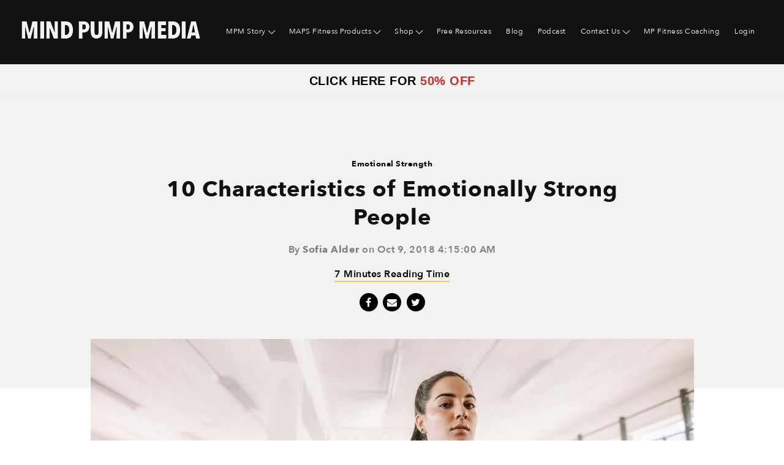

--- FILE ---
content_type: text/html; charset=UTF-8
request_url: https://www.mindpumpmedia.com/blog/10-characteristics-of-emotionally-strong-people
body_size: 17838
content:
<!doctype html><!--[if lt IE 7]> <html class="no-js lt-ie9 lt-ie8 lt-ie7" lang="en" > <![endif]--><!--[if IE 7]>    <html class="no-js lt-ie9 lt-ie8" lang="en" >        <![endif]--><!--[if IE 8]>    <html class="no-js lt-ie9" lang="en" >               <![endif]--><!--[if gt IE 8]><!--><html class="no-js" lang="en"><!--<![endif]--><head>
    <meta charset="utf-8">
    <meta http-equiv="X-UA-Compatible" content="IE=edge,chrome=1">
    <meta name="author" content="Sofia Alder">
    <meta name="description" content="10 Characteristics of Emotionally Strong People">
    <meta name="generator" content="HubSpot">
    <title>10 Characteristics of Emotionally Strong People</title>
    <link rel="shortcut icon" href="https://www.mindpumpmedia.com/hubfs/MFP_Square%20(1).png">
    
<meta name="viewport" content="width=device-width, initial-scale=1">

    <script src="/hs/hsstatic/jquery-libs/static-1.4/jquery/jquery-1.11.2.js"></script>
<script src="/hs/hsstatic/jquery-libs/static-1.4/jquery-migrate/jquery-migrate-1.2.1.js"></script>
<script>hsjQuery = window['jQuery'];</script>
    <meta property="og:description" content="10 Characteristics of Emotionally Strong People">
    <meta property="og:title" content="10 Characteristics of Emotionally Strong People">
    <meta name="twitter:description" content="10 Characteristics of Emotionally Strong People">
    <meta name="twitter:title" content="10 Characteristics of Emotionally Strong People">

    

    
    <style>
a.cta_button{-moz-box-sizing:content-box !important;-webkit-box-sizing:content-box !important;box-sizing:content-box !important;vertical-align:middle}.hs-breadcrumb-menu{list-style-type:none;margin:0px 0px 0px 0px;padding:0px 0px 0px 0px}.hs-breadcrumb-menu-item{float:left;padding:10px 0px 10px 10px}.hs-breadcrumb-menu-divider:before{content:'›';padding-left:10px}.hs-featured-image-link{border:0}.hs-featured-image{float:right;margin:0 0 20px 20px;max-width:50%}@media (max-width: 568px){.hs-featured-image{float:none;margin:0;width:100%;max-width:100%}}.hs-screen-reader-text{clip:rect(1px, 1px, 1px, 1px);height:1px;overflow:hidden;position:absolute !important;width:1px}
</style>

<link rel="stylesheet" href="https://www.mindpumpmedia.com/hubfs/hub_generated/module_assets/1/7696299194/1743829741335/module_Mind_Pump_Blog_Listing_Hero_CM_2019.min.css">
<link rel="stylesheet" href="https://www.mindpumpmedia.com/hubfs/hub_generated/module_assets/1/7733466500/1743829744772/module_Blog_Post_Hero_Section_CM.min.css">
<link rel="stylesheet" href="https://www.mindpumpmedia.com/hubfs/hub_generated/module_assets/1/7731725892/1743829743446/module_Mind_Pump_Site_Search_Input.min.css">
<link rel="stylesheet" href="https://www.mindpumpmedia.com/hubfs/hub_generated/module_assets/1/7752530819/1743829746699/module_Small_Image_CTA_CM_2019.min.css">
<link rel="stylesheet" href="https://www.mindpumpmedia.com/hubfs/hub_generated/module_assets/1/7753155630/1743829747773/module_Bigger_CTA_CM_2019.min.css">
<link rel="stylesheet" href="https://www.mindpumpmedia.com/hubfs/hub_generated/module_assets/1/7748929171/1743829745668/module_Blog_Post_Author_Bio_CM_2019.min.css">
<link rel="stylesheet" href="/hs/hsstatic/AsyncSupport/static-1.501/sass/rss_post_listing.css">
<link rel="stylesheet" href="/hs/hsstatic/AsyncSupport/static-1.501/sass/comments_listing_asset.css">
<link rel="stylesheet" href="https://www.mindpumpmedia.com/hubfs/hub_generated/module_assets/1/8938809043/1743829755569/module_MindPump_Form_Popup_CM_2019.min.css">
<link rel="stylesheet" href="https://www.mindpumpmedia.com/hubfs/hub_generated/module_assets/1/7327835012/1743829719484/module_Footer-Social-Icons.min.css">
    

    
<!--  Added by GoogleTagManager integration -->
<script>
var _hsp = window._hsp = window._hsp || [];
window.dataLayer = window.dataLayer || [];
function gtag(){dataLayer.push(arguments);}

var useGoogleConsentModeV2 = true;
var waitForUpdateMillis = 1000;



var hsLoadGtm = function loadGtm() {
    if(window._hsGtmLoadOnce) {
      return;
    }

    if (useGoogleConsentModeV2) {

      gtag('set','developer_id.dZTQ1Zm',true);

      gtag('consent', 'default', {
      'ad_storage': 'denied',
      'analytics_storage': 'denied',
      'ad_user_data': 'denied',
      'ad_personalization': 'denied',
      'wait_for_update': waitForUpdateMillis
      });

      _hsp.push(['useGoogleConsentModeV2'])
    }

    (function(w,d,s,l,i){w[l]=w[l]||[];w[l].push({'gtm.start':
    new Date().getTime(),event:'gtm.js'});var f=d.getElementsByTagName(s)[0],
    j=d.createElement(s),dl=l!='dataLayer'?'&l='+l:'';j.async=true;j.src=
    'https://www.googletagmanager.com/gtm.js?id='+i+dl;f.parentNode.insertBefore(j,f);
    })(window,document,'script','dataLayer','GTM-K532498');

    window._hsGtmLoadOnce = true;
};

_hsp.push(['addPrivacyConsentListener', function(consent){
  if(consent.allowed || (consent.categories && consent.categories.analytics)){
    hsLoadGtm();
  }
}]);

</script>

<!-- /Added by GoogleTagManager integration -->


<!-- Google Tag Manager -->
<script>(function(w,d,s,l,i){w[l]=w[l]||[];w[l].push({'gtm.start':
new Date().getTime(),event:'gtm.js'});var f=d.getElementsByTagName(s)[0],
j=d.createElement(s),dl=l!='dataLayer'?'&l='+l:'';j.async=true;j.src=
'https://www.googletagmanager.com/gtm.js?id='+i+dl;f.parentNode.insertBefore(j,f);
})(window,document,'script','dataLayer','GTM-K532498');</script>
<!-- End Google Tag Manager -->

<meta name="facebook-domain-verification" content="fum9tz3w8mt6k32816vdflqnxojlln">
<!-- Pinterest Tracking code -->

<script type="text/javascript">
   !function(e){if(!window.pintrk){window.pintrk=function(){window.pintrk.queue.push(
     Array.prototype.slice.call(arguments))};var
     n=window.pintrk;n.queue=[],n.version="3.0";var
     t=document.createElement("script");t.async=!0,t.src=e;var
     r=document.getElementsByTagName("script")[0];r.parentNode.insertBefore(t,r)}}("https://s.pinimg.com/ct/core.js");
   pintrk('load', 'f4de1632775725aa6fdc3fb6c132e778');
   pintrk('page');
 </script>
 <noscript>
   &lt;img  height="1" width="1" style="display:none;" alt="" src="https://ct.pinterest.com/v3/?tid=f4de1632775725aa6fdc3fb6c132e778&amp;amp;event=init&amp;amp;noscript=1"&gt;
 </noscript>

<!-- Google tag (gtag.js) -->
<script async src="https://www.googletagmanager.com/gtag/js?id=G-0VTPS5XX4B"></script>
<script>
  window.dataLayer = window.dataLayer || [];
  function gtag(){dataLayer.push(arguments);}
  gtag('js', new Date());

  gtag('config', 'G-0VTPS5XX4B');
</script>

<meta property="og:image" content="https://www.mindpumpmedia.com/hubfs/Mind%20Pump%20Assets%202019/Blog%20Assets/featured%20image%2021.jpg">
<meta property="og:image:width" content="1280">
<meta property="og:image:height" content="720">
<meta property="og:image:alt" content="featured image 21">
<meta name="twitter:image" content="https://www.mindpumpmedia.com/hubfs/Mind%20Pump%20Assets%202019/Blog%20Assets/featured%20image%2021.jpg">
<meta name="twitter:image:alt" content="featured image 21">

<meta property="og:url" content="https://www.mindpumpmedia.com/blog/10-characteristics-of-emotionally-strong-people">
<meta name="twitter:card" content="summary_large_image">

<link rel="canonical" href="https://www.mindpumpmedia.com/blog/10-characteristics-of-emotionally-strong-people">

<meta property="og:type" content="article">
<link rel="alternate" type="application/rss+xml" href="https://www.mindpumpmedia.com/blog/rss.xml">
<meta name="twitter:domain" content="www.mindpumpmedia.com">
<script src="//platform.linkedin.com/in.js" type="text/javascript">
    lang: en_US
</script>

<meta http-equiv="content-language" content="en">
<link rel="stylesheet" href="//7052064.fs1.hubspotusercontent-na1.net/hubfs/7052064/hub_generated/template_assets/DEFAULT_ASSET/1767988196805/template_layout.min.css">


<link rel="stylesheet" href="https://www.mindpumpmedia.com/hubfs/hub_generated/template_assets/1/7194854943/1743608822277/template_websitestyle2019.css">
<link rel="stylesheet" href="https://www.mindpumpmedia.com/hubfs/hub_generated/template_assets/1/7702807507/1743608816496/template_Mind_Pump_Blog_Style_2019.css">


    <script src="https://use.fontawesome.com/17ee271ec5.js"></script>
    

</head>
<body class="   hs-content-id-7785832505 hs-blog-post hs-blog-id-6207190198" style="">
<!--  Added by GoogleTagManager integration -->
<noscript><iframe src="https://www.googletagmanager.com/ns.html?id=GTM-K532498" height="0" width="0" style="display:none;visibility:hidden"></iframe></noscript>

<!-- /Added by GoogleTagManager integration -->

    <div class="header-container-wrapper">
    <div class="header-container container-fluid">

<div class="row-fluid-wrapper row-depth-1 row-number-1 ">
<div class="row-fluid ">
<div class="span12 widget-span widget-type-global_group " style="" data-widget-type="global_group" data-x="0" data-w="12">
<div class="" data-global-widget-path="generated_global_groups/7487889917.html"><div class="row-fluid-wrapper row-depth-1 row-number-1 ">
<div class="row-fluid ">
<div class="span12 widget-span widget-type-cell pth-header" style="" data-widget-type="cell" data-x="0" data-w="12">

<div class="row-fluid-wrapper row-depth-1 row-number-2 ">
<div class="row-fluid ">
<div class="span12 widget-span widget-type-cell wrapper" style="" data-widget-type="cell" data-x="0" data-w="12">

<div class="row-fluid-wrapper row-depth-1 row-number-3 ">
<div class="row-fluid ">
<div class="span4 widget-span widget-type-custom_widget header-logo" style="" data-widget-type="custom_widget" data-x="0" data-w="4">
<div id="hs_cos_wrapper_module_154816783050240" class="hs_cos_wrapper hs_cos_wrapper_widget hs_cos_wrapper_type_module widget-type-linked_image" style="" data-hs-cos-general-type="widget" data-hs-cos-type="module">
    






  



<span id="hs_cos_wrapper_module_154816783050240_" class="hs_cos_wrapper hs_cos_wrapper_widget hs_cos_wrapper_type_linked_image" style="" data-hs-cos-general-type="widget" data-hs-cos-type="linked_image"><a href="https://www.mindpumpmedia.com" target="_parent" id="hs-link-module_154816783050240_" style="border-width:0px;border:0px;"><img src="https://www.mindpumpmedia.com/hs-fs/hubfs/2019-Assets/logo.png?width=292&amp;name=logo.png" class="hs-image-widget " style="width:292px;border-width:0px;border:0px;" width="292" alt="logo" title="logo" srcset="https://www.mindpumpmedia.com/hs-fs/hubfs/2019-Assets/logo.png?width=146&amp;name=logo.png 146w, https://www.mindpumpmedia.com/hs-fs/hubfs/2019-Assets/logo.png?width=292&amp;name=logo.png 292w, https://www.mindpumpmedia.com/hs-fs/hubfs/2019-Assets/logo.png?width=438&amp;name=logo.png 438w, https://www.mindpumpmedia.com/hs-fs/hubfs/2019-Assets/logo.png?width=584&amp;name=logo.png 584w, https://www.mindpumpmedia.com/hs-fs/hubfs/2019-Assets/logo.png?width=730&amp;name=logo.png 730w, https://www.mindpumpmedia.com/hs-fs/hubfs/2019-Assets/logo.png?width=876&amp;name=logo.png 876w" sizes="(max-width: 292px) 100vw, 292px"></a></span></div>

</div><!--end widget-span -->
<div class="span8 widget-span widget-type-custom_widget custom-menu-primary" style="" data-widget-type="custom_widget" data-x="4" data-w="8">
<div id="hs_cos_wrapper_module_1548167853111138" class="hs_cos_wrapper hs_cos_wrapper_widget hs_cos_wrapper_type_module widget-type-menu" style="" data-hs-cos-general-type="widget" data-hs-cos-type="module">
<span id="hs_cos_wrapper_module_1548167853111138_" class="hs_cos_wrapper hs_cos_wrapper_widget hs_cos_wrapper_type_menu" style="" data-hs-cos-general-type="widget" data-hs-cos-type="menu"><div id="hs_menu_wrapper_module_1548167853111138_" class="hs-menu-wrapper active-branch flyouts hs-menu-flow-horizontal" role="navigation" data-sitemap-name="default" data-menu-id="7233774596" aria-label="Navigation Menu">
 <ul role="menu">
  <li class="hs-menu-item hs-menu-depth-1 hs-item-has-children" role="none"><a href="/mpm-story" aria-haspopup="true" aria-expanded="false" role="menuitem">MPM Story</a>
   <ul role="menu" class="hs-menu-children-wrapper">
    <li class="hs-menu-item hs-menu-depth-2" role="none"><a href="/sal-bio" role="menuitem">Sal</a></li>
    <li class="hs-menu-item hs-menu-depth-2" role="none"><a href="/adam-bio" role="menuitem">Adam</a></li>
    <li class="hs-menu-item hs-menu-depth-2" role="none"><a href="/justin-bio" role="menuitem">Justin</a></li>
    <li class="hs-menu-item hs-menu-depth-2" role="none"><a href="/doug-bio" role="menuitem">Doug</a></li>
   </ul></li>
  <li class="hs-menu-item hs-menu-depth-1 hs-item-has-children" role="none"><a href="/maps-fitness-products" aria-haspopup="true" aria-expanded="false" role="menuitem">MAPS Fitness Products</a>
   <ul role="menu" class="hs-menu-children-wrapper">
    <li class="hs-menu-item hs-menu-depth-2 hs-item-has-children" role="none"><a href="/maps-fitness-individual-programs" role="menuitem">MAPS Individual Programs</a>
     <ul role="menu" class="hs-menu-children-wrapper">
      <li class="hs-menu-item hs-menu-depth-3" role="none"><a href="https://mindpumpproducts.com/maps-anabolic-home" role="menuitem">MAPS Anabolic</a></li>
      <li class="hs-menu-item hs-menu-depth-3" role="none"><a href="https://www.mindpumpmedia.com/maps-anabolic-advanced" role="menuitem">MAPS Anabolic Advanced</a></li>
      <li class="hs-menu-item hs-menu-depth-3" role="none"><a href="https://mindpumpproducts.com/maps-performance-home" role="menuitem">MAPS Performance</a></li>
      <li class="hs-menu-item hs-menu-depth-3" role="none"><a href="https://www.mindpumpmedia.com/maps-performance-advanced" role="menuitem">MAPS Performance Advanced</a></li>
      <li class="hs-menu-item hs-menu-depth-3" role="none"><a href="https://www.mindpumpmedia.com/maps-aesthetic" role="menuitem">MAPS Aesthetic</a></li>
      <li class="hs-menu-item hs-menu-depth-3" role="none"><a href="https://www.mindpumpmedia.com/maps-anywhere" role="menuitem">MAPS Anywhere</a></li>
      <li class="hs-menu-item hs-menu-depth-3" role="none"><a href="/maps-prime" role="menuitem">MAPS Prime</a></li>
      <li class="hs-menu-item hs-menu-depth-3" role="none"><a href="//mindpumpmedia-4069045.hs-sites.com/maps-prime-pro" role="menuitem">MAPS Prime Pro</a></li>
      <li class="hs-menu-item hs-menu-depth-3" role="none"><a href="https://www.mindpumpmedia.com/maps-hiit" role="menuitem">MAPS HIIT</a></li>
      <li class="hs-menu-item hs-menu-depth-3" role="none"><a href="https://www.mindpumpmedia.com/maps-split" role="menuitem">MAPS Split</a></li>
      <li class="hs-menu-item hs-menu-depth-3" role="none"><a href="//mindpumpmedia-4069045.hs-sites.com/mfp-maps-strong" role="menuitem">MAPS Strong</a></li>
      <li class="hs-menu-item hs-menu-depth-3" role="none"><a href="https://mindpumpproducts.com/maps-starter-home" role="menuitem">MAPS Starter</a></li>
      <li class="hs-menu-item hs-menu-depth-3" role="none"><a href="https://www.mindpumpmedia.com/maps-ped" role="menuitem">MAPS P.E.D.</a></li>
      <li class="hs-menu-item hs-menu-depth-3" role="none"><a href="https://www.mindpumpmedia.com/maps-ocr" role="menuitem">MAPS OCR</a></li>
      <li class="hs-menu-item hs-menu-depth-3" role="none"><a href="https://www.mindpumpmedia.com/maps-powerlift" role="menuitem">MAPS Powerlift</a></li>
      <li class="hs-menu-item hs-menu-depth-3" role="none"><a href="https://www.mindpumpmedia.com/maps-suspension-training" role="menuitem">MAPS Suspension</a></li>
      <li class="hs-menu-item hs-menu-depth-3" role="none"><a href="https://www.mindpumpmedia.com/maps-resistance" role="menuitem">MAPS Resistance</a></li>
      <li class="hs-menu-item hs-menu-depth-3" role="none"><a href="https://www.mindpumpmedia.com/maps-symmetry" role="menuitem">MAPS Symmetry</a></li>
      <li class="hs-menu-item hs-menu-depth-3" role="none"><a href="https://www.mindpumpmedia.com/maps-cardio" role="menuitem">MAPS Cardio</a></li>
      <li class="hs-menu-item hs-menu-depth-3" role="none"><a href="https://mindpumpproducts.com/maps-15-home" role="menuitem">MAPS 15 Minutes</a></li>
      <li class="hs-menu-item hs-menu-depth-3" role="none"><a href="https://www.mindpumpmedia.com/maps-bands" role="menuitem">MAPS Bands</a></li>
      <li class="hs-menu-item hs-menu-depth-3" role="none"><a href="https://www.mindpumpmedia.com/maps-oldtime-strength" role="menuitem">MAPS Oldtime Strength</a></li>
      <li class="hs-menu-item hs-menu-depth-3" role="none"><a href="https://www.mindpumpmedia.com/maps-40" role="menuitem">MAPS 40+</a></li>
      <li class="hs-menu-item hs-menu-depth-3" role="none"><a href="https://www.mindpumpmedia.com/maps-muscle-mommy" role="menuitem">MAPS Muscle Mommy</a></li>
      <li class="hs-menu-item hs-menu-depth-3" role="none"><a href="https://www.mindpumpmedia.com/maps-glp-1" role="menuitem">MAPS GLP-1</a></li>
      <li class="hs-menu-item hs-menu-depth-3" role="none"><a href="https://www.mindpumpmedia.com/maps-15-performance" role="menuitem">MAPS 15 Performance</a></li>
      <li class="hs-menu-item hs-menu-depth-3" role="none"><a href="https://mindpumpproducts.com/maps-transform-home" role="menuitem">MAPS Transform</a></li>
      <li class="hs-menu-item hs-menu-depth-3" role="none"><a href="https://www.mindpumpmedia.com/maps-longevity" role="menuitem">MAPS Longevity</a></li>
      <li class="hs-menu-item hs-menu-depth-3" role="none"><a href="https://musclemommy15.com/" role="menuitem">MAPS 15 Muscle Mommy</a></li>
      <li class="hs-menu-item hs-menu-depth-3" role="none"><a href="https://maps15strong.com/" role="menuitem">MAPS 15 Strong</a></li>
      <li class="hs-menu-item hs-menu-depth-3" role="none"><a href="https://15fortyplus.com/" role="menuitem">MAPS 15 Forty Plus</a></li>
      <li class="hs-menu-item hs-menu-depth-3" role="none"><a href="https://15powerlift.com/" role="menuitem">MAPS 15 Powerlift</a></li>
      <li class="hs-menu-item hs-menu-depth-3" role="none"><a href="https://15symmetry.com/" role="menuitem">MAPS 15 Symmetry</a></li>
     </ul></li>
    <li class="hs-menu-item hs-menu-depth-2 hs-item-has-children" role="none"><a href="https://www.mindpumpmedia.com/maps-mods" role="menuitem">MAPS MODS</a>
     <ul role="menu" class="hs-menu-children-wrapper">
      <li class="hs-menu-item hs-menu-depth-3" role="none"><a href="https://www.mindpumpmedia.com/maps-abs-mod" role="menuitem">Abs MOD</a></li>
      <li class="hs-menu-item hs-menu-depth-3" role="none"><a href="https://www.mindpumpmedia.com/maps-butt-mod" role="menuitem">Butt MOD</a></li>
      <li class="hs-menu-item hs-menu-depth-3" role="none"><a href="https://www.mindpumpmedia.com/maps-back-mod" role="menuitem">Back MOD</a></li>
      <li class="hs-menu-item hs-menu-depth-3" role="none"><a href="https://www.mindpumpmedia.com/maps-shoulder-mod" role="menuitem">Shoulders MOD</a></li>
      <li class="hs-menu-item hs-menu-depth-3" role="none"><a href="https://www.mindpumpmedia.com/maps-chest-mod" role="menuitem">Chest MOD</a></li>
      <li class="hs-menu-item hs-menu-depth-3" role="none"><a href="https://www.mindpumpmedia.com/maps-biceps-mod" role="menuitem">Biceps MOD</a></li>
      <li class="hs-menu-item hs-menu-depth-3" role="none"><a href="https://www.mindpumpmedia.com/maps-triceps-mod" role="menuitem">Triceps MOD</a></li>
      <li class="hs-menu-item hs-menu-depth-3" role="none"><a href="https://www.mindpumpmedia.com/maps-hamstrings-mod" role="menuitem">Hamstrings MOD</a></li>
      <li class="hs-menu-item hs-menu-depth-3" role="none"><a href="https://www.mindpumpmedia.com/maps-hip-pain-mod" role="menuitem">Hip Pain MOD</a></li>
      <li class="hs-menu-item hs-menu-depth-3" role="none"><a href="https://www.mindpumpmedia.com/quads-mod" role="menuitem">Quads MOD</a></li>
      <li class="hs-menu-item hs-menu-depth-3" role="none"><a href="https://www.mindpumpmedia.com/calves-mod" role="menuitem">Calves MOD</a></li>
     </ul></li>
    <li class="hs-menu-item hs-menu-depth-2 hs-item-has-children" role="none"><a href="//mindpumpmedia-4069045.hs-sites.com/maps-fitness-bundles" role="menuitem">Fitness Bundles</a>
     <ul role="menu" class="hs-menu-children-wrapper">
      <li class="hs-menu-item hs-menu-depth-3" role="none"><a href="https://www.mindpumpmedia.com/maps-starter-bundle" role="menuitem">Starter Bundle</a></li>
      <li class="hs-menu-item hs-menu-depth-3" role="none"><a href="https://www.mindpumpmedia.com/home-workout-warrior-bundle" role="menuitem">Home Workout Warrior Bundle</a></li>
      <li class="hs-menu-item hs-menu-depth-3" role="none"><a href="https://www.mindpumpmedia.com/anabolic-metabolism-bundle" role="menuitem">Anabolic Metabolism Bundle</a></li>
      <li class="hs-menu-item hs-menu-depth-3" role="none"><a href="https://www.mindpumpmedia.com/advanced-strength-building-bundle" role="menuitem">Advanced Strength Building Bundle</a></li>
      <li class="hs-menu-item hs-menu-depth-3" role="none"><a href="https://mindpumpmedia-4069045.hs-sites.com/maps-business-man-bundle" role="menuitem">Business Man Bundle</a></li>
      <li class="hs-menu-item hs-menu-depth-3" role="none"><a href="//mindpumpmedia-4069045.hs-sites.com/maps-fit-mom-bundle" role="menuitem">Fit Mom Bundle</a></li>
      <li class="hs-menu-item hs-menu-depth-3" role="none"><a href="https://mindpumpmedia-4069045.hs-sites.com/maps-fabulous-40s-bundle" role="menuitem">Fabulous 40's Bundle</a></li>
      <li class="hs-menu-item hs-menu-depth-3" role="none"><a href="//mindpumpmedia-4069045.hs-sites.com/maps-extreme-bundle" role="menuitem">EXTREME Fitness Bundle</a></li>
      <li class="hs-menu-item hs-menu-depth-3" role="none"><a href="https://www.mindpumpmedia.com/maps-bikini-bundle" role="menuitem">Bikini Bundle</a></li>
      <li class="hs-menu-item hs-menu-depth-3" role="none"><a href="https://mindpumpmedia-4069045.hs-sites.com/maps-skinny-guy-bundle" role="menuitem">Skinny Guy Bundle</a></li>
      <li class="hs-menu-item hs-menu-depth-3" role="none"><a href="https://mindpumpmedia-4069045.hs-sites.com/maps-fitness-shredded-bundle" role="menuitem">Shredded Summer Bundle</a></li>
      <li class="hs-menu-item hs-menu-depth-3" role="none"><a href="//mindpumpmedia-4069045.hs-sites.com/mfp-build-your-butt-bundle" role="menuitem">Build Your BUTT Bundle</a></li>
      <li class="hs-menu-item hs-menu-depth-3" role="none"><a href="//mindpumpmedia-4069045.hs-sites.com/mfp-sexy-athlete-bundle" role="menuitem">Sexy Athlete Bundle</a></li>
      <li class="hs-menu-item hs-menu-depth-3" role="none"><a href="//mindpumpmedia-4069045.hs-sites.com/mfp-prime-pro-bundle" role="menuitem">Prime Pro Bundle</a></li>
      <li class="hs-menu-item hs-menu-depth-3" role="none"><a href="//mindpumpmedia-4069045.hs-sites.com/maps-couples-bundle" role="menuitem">Couples Bundle</a></li>
      <li class="hs-menu-item hs-menu-depth-3" role="none"><a href="https://mindpumpmedia-4069045.hs-sites.com/mfp-rgb-bundle" role="menuitem">RGB Bundle</a></li>
      <li class="hs-menu-item hs-menu-depth-3" role="none"><a href="//mindpumpmedia-4069045.hs-sites.com/mfp-super-bundle" role="menuitem">Super Bundle</a></li>
     </ul></li>
    <li class="hs-menu-item hs-menu-depth-2 hs-item-has-children" role="none"><a href="//mindpumpmedia-4069045.hs-sites.com/all-guides" role="menuitem">Guides</a>
     <ul role="menu" class="hs-menu-children-wrapper">
      <li class="hs-menu-item hs-menu-depth-3" role="none"><a href="//mindpumpmedia-4069045.hs-sites.com/intermittent-fasting" role="menuitem">Intermittent Fasting</a></li>
      <li class="hs-menu-item hs-menu-depth-3" role="none"><a href="//mindpumpmedia-4069045.hs-sites.com/nutrition-guide" role="menuitem">Intuitive Nutrition</a></li>
      <li class="hs-menu-item hs-menu-depth-3" role="none"><a href="//mindpumpmedia-4069045.hs-sites.com/occlusion-training" role="menuitem">Occlusion Training</a></li>
      <li class="hs-menu-item hs-menu-depth-3" role="none"><a href="https://www.mindpumpmedia.com/muscle-building-secrets-of-isometrics" role="menuitem">Muscle Building Secrets of Isometrics</a></li>
      <li class="hs-menu-item hs-menu-depth-3" role="none"><a href="https://www.mindpumpmedia.com/reverse-dieting-101" role="menuitem">Reverse Dieting 101</a></li>
      <li class="hs-menu-item hs-menu-depth-3" role="none"><a href="https://www.mindpumpmedia.com/vo2-max-boost" role="menuitem">VO2 Max Boost</a></li>
      <li class="hs-menu-item hs-menu-depth-3" role="none"><a href="https://www.mindpumpmedia.com/eat-for-performance" role="menuitem">Eat for Performance</a></li>
      <li class="hs-menu-item hs-menu-depth-3" role="none"><a href="https://www.mindpumpmedia.com/power-of-sleep" role="menuitem">Power of Sleep</a></li>
      <li class="hs-menu-item hs-menu-depth-3" role="none"><a href="https://www.mindpumpmedia.com/advanced-training-techniques" role="menuitem">Advanced Training Techniques</a></li>
      <li class="hs-menu-item hs-menu-depth-3" role="none"><a href="https://www.mindpumpmedia.com/carb-cycling-diet" role="menuitem">Carb Cycling Diet</a></li>
      <li class="hs-menu-item hs-menu-depth-3" role="none"><a href="https://www.mindpumpmedia.com/quick-meals-for-fitness-health" role="menuitem">Quick Meals for Fitness &amp; Health</a></li>
      <li class="hs-menu-item hs-menu-depth-3" role="none"><a href="https://www.mindpumpmedia.com/ultimate-bodyweight-training-guide" role="menuitem">Ultimate Bodyweight Training</a></li>
      <li class="hs-menu-item hs-menu-depth-3" role="none"><a href="https://www.mindpumpmedia.com/forgotten-muscle-strength-building-secrets" role="menuitem">Forgotten Muscle &amp; Strength Building Secrets</a></li>
      <li class="hs-menu-item hs-menu-depth-3" role="none"><a href="https://www.mindpumpmedia.com/ultimate-medication-guide" role="menuitem">Ultimate Medication Guide for Patients &amp; Healthcare Professionals</a></li>
      <li class="hs-menu-item hs-menu-depth-3" role="none"><a href="https://www.mindpumpmedia.com/maps-transformation-diet-guide" role="menuitem">MAPS Transformation Diet Guide</a></li>
     </ul></li>
    <li class="hs-menu-item hs-menu-depth-2 hs-item-has-children" role="none"><a href="javascript:;" role="menuitem">Additional Fitness Programs</a>
     <ul role="menu" class="hs-menu-children-wrapper">
      <li class="hs-menu-item hs-menu-depth-3" role="none"><a href="//mindpumpmedia-4069045.hs-sites.com/no-bs-6-pack-abs" role="menuitem">No B.S. 6-Pack Formula</a></li>
      <li class="hs-menu-item hs-menu-depth-3" role="none"><a href="//mindpumpmedia-4069045.hs-sites.com/kettlebells-for-aesthetics" role="menuitem">KB4A</a></li>
      <li class="hs-menu-item hs-menu-depth-3" role="none"><a href="//mindpumpmedia-4069045.hs-sites.com/facebook-forum" role="menuitem">Private Facebook Forum</a></li>
      <li class="hs-menu-item hs-menu-depth-3" role="none"><a href="https://www.mindpumpmedia.com/landmine-4-aesthetics" role="menuitem">Landmine 4 Aesthetics</a></li>
      <li class="hs-menu-item hs-menu-depth-3" role="none"><a href="https://www.mindpumpmedia.com/adams-90-day-body-recomp-journal" role="menuitem">Adam's 90 Day Body Recomp Journal</a></li>
     </ul></li>
   </ul></li>
  <li class="hs-menu-item hs-menu-depth-1 hs-item-has-children" role="none"><a href="javascript:;" aria-haspopup="true" aria-expanded="false" role="menuitem">Shop</a>
   <ul role="menu" class="hs-menu-children-wrapper">
    <li class="hs-menu-item hs-menu-depth-2" role="none"><a href="https://www.mindpumpstore.com/" role="menuitem">Mind Pump Store</a></li>
    <li class="hs-menu-item hs-menu-depth-2" role="none"><a href="https://www.mindpumpmedia.com/partners" role="menuitem">Partners</a></li>
   </ul></li>
  <li class="hs-menu-item hs-menu-depth-1" role="none"><a href="//mindpumpmedia-4069045.hs-sites.com/free-resources-page" role="menuitem">Free Resources</a></li>
  <li class="hs-menu-item hs-menu-depth-1" role="none"><a href="https://mindpumpmedia-4069045.hs-sites.com/blog" role="menuitem">Blog</a></li>
  <li class="hs-menu-item hs-menu-depth-1" role="none"><a href="http://www.mindpumppodcast.com/" role="menuitem">Podcast</a></li>
  <li class="hs-menu-item hs-menu-depth-1 hs-item-has-children" role="none"><a href="/contact-us" aria-haspopup="true" aria-expanded="false" role="menuitem">Contact Us</a>
   <ul role="menu" class="hs-menu-children-wrapper">
    <li class="hs-menu-item hs-menu-depth-2" role="none"><a href="//mindpumpmedia-4069045.hs-sites.com/mind-pump-testimonial-page" role="menuitem">Testimonials</a></li>
   </ul></li>
  <li class="hs-menu-item hs-menu-depth-1" role="none"><a href="https://www.mindpumpfitnesscoaching.com/" role="menuitem">MP Fitness Coaching</a></li>
  <li class="hs-menu-item hs-menu-depth-1" role="none"><a href="https://products.mindpumpmedia.com/login" role="menuitem">Login</a></li>
 </ul>
</div></span></div>

</div><!--end widget-span -->
</div><!--end row-->
</div><!--end row-wrapper -->

</div><!--end widget-span -->
</div><!--end row-->
</div><!--end row-wrapper -->

</div><!--end widget-span -->
</div><!--end row-->
</div><!--end row-wrapper -->
</div>
</div><!--end widget-span -->
</div><!--end row-->
</div><!--end row-wrapper -->

    </div><!--end header -->
</div><!--end header wrapper -->

<div class="body-container-wrapper">
    <div class="body-container container-fluid">

<div class="row-fluid-wrapper row-depth-1 row-number-1 ">
<div class="row-fluid ">
<div class="span12 widget-span widget-type-custom_widget " style="" data-widget-type="custom_widget" data-x="0" data-w="12">
<div id="hs_cos_wrapper_module_1765223471000373" class="hs_cos_wrapper hs_cos_wrapper_widget hs_cos_wrapper_type_module widget-type-rich_text" style="" data-hs-cos-general-type="widget" data-hs-cos-type="module"><span id="hs_cos_wrapper_module_1765223471000373_" class="hs_cos_wrapper hs_cos_wrapper_widget hs_cos_wrapper_type_rich_text" style="" data-hs-cos-general-type="widget" data-hs-cos-type="rich_text"><div style="background-color: #f2f2f2; display: flex; justify-content: center; align-items: center; gap: 20px; padding: 12px 24px; font-family: Arial, sans-serif; font-size: 16px; font-weight: bold; text-transform: uppercase; border-top: 1px solid #eeeeee; border-bottom: 1px solid #eeeeee; text-align: center;"><strong><a href="https://mindpumpproducts.com/january-page" rel="noopener"><span style="font-size: 20px;"><span style="color: #000000; font-family: Arial, Helvetica, sans-serif;">CLICK HERE FOR <span style="color: #d32b2b;">50% OFF</span></span></span></a></strong></div></span></div>

</div><!--end widget-span -->
</div><!--end row-->
</div><!--end row-wrapper -->

<div class="row-fluid-wrapper row-depth-1 row-number-2 ">
<div class="row-fluid ">
<div class="span12 widget-span widget-type-cell " style="" data-widget-type="cell" data-x="0" data-w="12">

<div class="row-fluid-wrapper row-depth-1 row-number-3 ">
<div class="row-fluid ">
<div class="span12 widget-span widget-type-cell " style=" display:none; " data-widget-type="cell" data-x="0" data-w="12">

<div class="row-fluid-wrapper row-depth-1 row-number-4 ">
<div class="row-fluid ">
<div class="span12 widget-span widget-type-custom_widget " style="" data-widget-type="custom_widget" data-x="0" data-w="12">
<div id="hs_cos_wrapper_module_1550645376638731" class="hs_cos_wrapper hs_cos_wrapper_widget hs_cos_wrapper_type_module" style="" data-hs-cos-general-type="widget" data-hs-cos-type="module"><div class="equal-height-container listing-hero-bg">
  <div class="row-fluid-wrapper">
    <div class="row-fluid">
          
          <div id="hot-post-header" class="span6 hot-post-overlay hot-post-header  have-featured-image " style="background-image:url('https://www.mindpumpmedia.com/hubfs/Mind%20Pump%20Assets%202019/Blog%20Assets/featured%20image%2021.jpg')"> 
          </div>
        <div class="span6">
                 <div class="blog-listing-item-container">
                      <span class="hero-post-topic">   
                               
                              <a class="post-topic-link" href="https://www.mindpumpmedia.com/blog/topic/emotional-strength">Emotional Strength</a>
                               
                              
                           </span>
                          <h1 class="blog-post-title">
                              <a href="https://www.mindpumpmedia.com/blog/10-characteristics-of-emotionally-strong-people"><span id="hs_cos_wrapper_name" class="hs_cos_wrapper hs_cos_wrapper_meta_field hs_cos_wrapper_type_text" style="" data-hs-cos-general-type="meta_field" data-hs-cos-type="text">10 Characteristics of Emotionally Strong People</span></a>
                          </h1>
                            <div class="post-details">
                            
                              <a class="author-link" href="https://www.mindpumpmedia.com/blog/author/sofia-alder">Sofia Alder</a>
                          on <span class="blog-post-date">October 9, 2018</span>
                            </div>
                         <div class="blog-read-more">
                              
                               <a class="more-link" href="https://www.mindpumpmedia.com/blog/10-characteristics-of-emotionally-strong-people">Read More</a>
                             
                         </div>
                   </div>
            </div> 
             
        </div>
    </div>
</div>

<div class="free-hero-social-share">
  <ul>
    <li><a href="https://www.facebook.com/mindpump/"><i class="fa fa-facebook"></i></a></li>
     <li><a href="https://twitter.com/Mindpump"><i class="fa fa-twitter"></i></a></li>
     <li><a href="https://www.instagram.com/mindpumpmedia/"><i class="fa fa-instagram"></i></a></li>
    <li><a href="https://www.youtube.com/c/MindPumpTV"><i class="fa fa-youtube"></i></a></li>
  </ul>
</div></div>

</div><!--end widget-span -->
</div><!--end row-->
</div><!--end row-wrapper -->

</div><!--end widget-span -->
</div><!--end row-->
</div><!--end row-wrapper -->

<div class="row-fluid-wrapper row-depth-1 row-number-5 ">
<div class="row-fluid ">
<div class="span12 widget-span widget-type-custom_widget " style=" display:block;" data-widget-type="custom_widget" data-x="0" data-w="12">
<div id="hs_cos_wrapper_module_1550750463996236" class="hs_cos_wrapper hs_cos_wrapper_widget hs_cos_wrapper_type_module" style="" data-hs-cos-general-type="widget" data-hs-cos-type="module"><div class="blog-post-hero-section align-center clearfix">
    <div class="widget-span widget-type-cell wrapper">
      <div class="blog-post-topic">
        
          
          <a class="topic-link" href="https://www.mindpumpmedia.com/blog/tag/emotional-strength">Emotional Strength</a>
          
        
      </div>
      <div class="section post-header">
        <h1><span id="hs_cos_wrapper_name" class="hs_cos_wrapper hs_cos_wrapper_meta_field hs_cos_wrapper_type_text" style="" data-hs-cos-general-type="meta_field" data-hs-cos-type="text">10 Characteristics of Emotionally Strong People</span></h1>
        <div id="hubspot-author_data" class="hubspot-editable" data-hubspot-form-id="author_data" data-hubspot-name="Blog Author">
          <span class="hs-author-label">By
            
                <a class="author-link" href="https://www.mindpumpmedia.com/blog/author/sofia-alder">Sofia Alder</a> on Oct 9, 2018 4:15:00 AM
            
          
            </span>
        </div>
           <div class="min-read"> 
              
              <span>7 Minutes Reading Time</span>
              
            </div>
         <div class="post-share-inner">
             <ul class="share-mod">
                 <li><a target="_blank" href="https://www.facebook.com/sharer/sharer.php?u=https%3A%2F%2Fwww.mindpumpmedia.com%2Fblog%2F10-characteristics-of-emotionally-strong-people"><i class="fa fa-facebook"></i></a></li>
                 <li><a target="_blank" href="#"><i class="fa fa-envelope"></i></a></li>               
               <li><a target="_blank" href="https://www.twitter.com/share?url=https%3A%2F%2Fwww.mindpumpmedia.com%2Fblog%2F10-characteristics-of-emotionally-strong-people"><i class="fa fa-twitter"></i></a></li>                
             </ul>
         </div>

      </div>
    </div>
  </div></div>

</div><!--end widget-span -->
</div><!--end row-->
</div><!--end row-wrapper -->

<div class="row-fluid-wrapper row-depth-1 row-number-6 ">
<div class="row-fluid ">
<div class="span12 widget-span widget-type-custom_widget " style=" display:block;" data-widget-type="custom_widget" data-x="0" data-w="12">
<div id="hs_cos_wrapper_module_1550811988564141" class="hs_cos_wrapper hs_cos_wrapper_widget hs_cos_wrapper_type_module" style="" data-hs-cos-general-type="widget" data-hs-cos-type="module"><div class="widget-span cell-wrapper blog-post-wrapper">
             <div class="blog-post-bg">
                  <a href="https://www.mindpumpmedia.com/blog/10-characteristics-of-emotionally-strong-people">
                    <div class="post-feature-image">
                      <img src="https://www.mindpumpmedia.com/hubfs/Mind%20Pump%20Assets%202019/Blog%20Assets/featured%20image%2021.jpg" alt="">
                  </div>
                </a>
             </div> 
     </div></div>

</div><!--end widget-span -->
</div><!--end row-->
</div><!--end row-wrapper -->

</div><!--end widget-span -->
</div><!--end row-->
</div><!--end row-wrapper -->

<div class="row-fluid-wrapper row-depth-1 row-number-7 ">
<div class="row-fluid ">
<div class="span12 widget-span widget-type-cell blog-sec-one" style=" display:none;" data-widget-type="cell" data-x="0" data-w="12">

<div class="row-fluid-wrapper row-depth-1 row-number-8 ">
<div class="row-fluid ">
<div class="span12 widget-span widget-type-cell wrapper" style="" data-widget-type="cell" data-x="0" data-w="12">

<div class="row-fluid-wrapper row-depth-1 row-number-9 ">
<div class="row-fluid ">
<div class="span12 widget-span widget-type-cell equal-height-container" style="" data-widget-type="cell" data-x="0" data-w="12">

<div class="row-fluid-wrapper row-depth-1 row-number-10 ">
<div class="row-fluid ">
<div class="span6 widget-span widget-type-cell left-col vertical-bottom" style="" data-widget-type="cell" data-x="0" data-w="6">

<div class="row-fluid-wrapper row-depth-2 row-number-1 ">
<div class="row-fluid ">
<div class="span6 widget-span widget-type-custom_widget filter-items" style="" data-widget-type="custom_widget" data-x="0" data-w="6">
<div id="hs_cos_wrapper_module_15507392433152278" class="hs_cos_wrapper hs_cos_wrapper_widget hs_cos_wrapper_type_module" style="" data-hs-cos-general-type="widget" data-hs-cos-type="module"><select class="plists" value="https://www.mindpumpmedia.com/blog" onchange="window.location.href=this.value">
<option value="https://www.mindpumpmedia.com/blog" disabled selected>Category</option>
<option value="https://www.mindpumpmedia.com/blog">ALL</option>
<option value="https://www.mindpumpmedia.com/blog/tag/resistance-training">Resistance Training</option>
<option value="https://www.mindpumpmedia.com/blog/tag/fat-loss">Fat Loss</option>
<option value="https://www.mindpumpmedia.com/blog/tag/muscle-growth">Muscle Growth</option>
<option value="https://www.mindpumpmedia.com/blog/tag/fitness">Fitness</option>
<option value="https://www.mindpumpmedia.com/blog/tag/nutrition">Nutrition</option>
<option value="https://www.mindpumpmedia.com/blog/tag/general-health">General Health</option>
<option value="https://www.mindpumpmedia.com/blog/tag/hardgainers">Hardgainers</option>
<option value="https://www.mindpumpmedia.com/blog/tag/personal-training">Personal training</option>
<option value="https://www.mindpumpmedia.com/blog/tag/cardio">Cardio</option>
<option value="https://www.mindpumpmedia.com/blog/tag/postpartum">Postpartum</option>
<option value="https://www.mindpumpmedia.com/blog/tag/mobility">Mobility</option>
<option value="https://www.mindpumpmedia.com/blog/tag/pain">Pain</option>
<option value="https://www.mindpumpmedia.com/blog/tag/muscle-adaptation">Muscle Adaptation</option>
<option value="https://www.mindpumpmedia.com/blog/tag/bodybuilding">Bodybuilding</option>
<option value="https://www.mindpumpmedia.com/blog/tag/supplements">Supplements</option>
<option value="https://www.mindpumpmedia.com/blog/tag/hiit">HIIT</option>
<option value="https://www.mindpumpmedia.com/blog/tag/emotional-strength">Emotional Strength</option>
<option value="https://www.mindpumpmedia.com/blog/tag/muscular-adaptation">Muscular Adaptation</option>
<option value="https://www.mindpumpmedia.com/blog/tag/mind-pump-media">Mind Pump Media</option>
<option value="https://www.mindpumpmedia.com/blog/tag/meal-frequency">Meal Frequency</option>
<option value="https://www.mindpumpmedia.com/blog/tag/powerlifting">Powerlifting</option>
<option value="https://www.mindpumpmedia.com/blog/tag/muscle-pump">Muscle Pump</option>
<option value="https://www.mindpumpmedia.com/blog/tag/gut-health">Gut Health</option>
<option value="https://www.mindpumpmedia.com/blog/tag/muscle-building">Muscle Building</option>
<option value="https://www.mindpumpmedia.com/blog/tag/workout-recovery">Workout Recovery</option>
<option value="https://www.mindpumpmedia.com/blog/tag/biohacking">Biohacking</option>
<option value="https://www.mindpumpmedia.com/blog/tag/fitness-culture-commentary">Fitness Culture Commentary</option>
<option value="https://www.mindpumpmedia.com/blog/tag/fitness-tech">Fitness Tech</option>
<option value="https://www.mindpumpmedia.com/blog/tag/flexibility">Flexibility</option>
<option value="https://www.mindpumpmedia.com/blog/tag/functional-training">Functional Training</option>
<option value="https://www.mindpumpmedia.com/blog/tag/maps">MAPS</option>
<option value="https://www.mindpumpmedia.com/blog/tag/maps-powerlift">MAPS Powerlift</option>
<option value="https://www.mindpumpmedia.com/blog/tag/maps-symmetry">MAPS Symmetry</option>
<option value="https://www.mindpumpmedia.com/blog/tag/post-workout-recovery">Post-Workout Recovery</option>
</select>
<script>
function breakoptionst(numOfoptionsts, optionst){
var optionstLength = optionst.find("option").size();
var numInRow = Math.ceil(optionstLength / numOfoptionsts);
for (var i=0;i<numOfoptionsts;i++){
var optionstItems = optionst.find("option").soptionce(0, numInRow);
var newoptionst = $('<select/>').append(optionstItems);
$(".plists").append(newoptionst);
}
}
breakoptionst(4, $(".plists"));
</script></div>

</div><!--end widget-span -->
<div class="span6 widget-span widget-type-custom_widget filter-items" style="" data-widget-type="custom_widget" data-x="6" data-w="6">
<div id="hs_cos_wrapper_module_15507395118012394" class="hs_cos_wrapper hs_cos_wrapper_widget hs_cos_wrapper_type_module" style="" data-hs-cos-general-type="widget" data-hs-cos-type="module"><select class="plists" value="https://www.mindpumpmedia.com/blog" onchange="window.location.href=this.value">
<option value="https://www.mindpumpmedia.com/blog" disabled selected>Authors</option>
<option value="https://www.mindpumpmedia.com/blog">ALL</option>
<option value="https://www.mindpumpmedia.com/blog/author/beau-bachety">Beau Bachety</option>
<option value="https://www.mindpumpmedia.com/blog/author/blaide-woodburn">Blaide Woodburn</option>
<option value="https://www.mindpumpmedia.com/blog/author/choki-valle">Choki Valle</option>
<option value="https://www.mindpumpmedia.com/blog/author/daniel-matranga">Daniel Matranga</option>
<option value="https://www.mindpumpmedia.com/blog/author/darisse-kennedy">Darisse Kennedy</option>
<option value="https://www.mindpumpmedia.com/blog/author/darren-nuzzo">Darren Nuzzo</option>
<option value="https://www.mindpumpmedia.com/blog/author/dr-jordan-shallow-dc">Dr. Jordan Shallow DC</option>
<option value="https://www.mindpumpmedia.com/blog/author/fayza-a-elmostehi">Fayza A. Elmostehi</option>
<option value="https://www.mindpumpmedia.com/blog/author/jeremiah-bair">Jeremiah Bair</option>
<option value="https://www.mindpumpmedia.com/blog/author/joe-talarico">Joe Talarico</option>
<option value="https://www.mindpumpmedia.com/blog/author/marisa-chaela">Marisa Chaela</option>
<option value="https://www.mindpumpmedia.com/blog/author/sal-di-stefano">Sal Di Stefano</option>
<option value="https://www.mindpumpmedia.com/blog/author/serene-wilken">Serene Wilken</option>
<option value="https://www.mindpumpmedia.com/blog/author/shannon-cole">Shannon Cole</option>
<option value="https://www.mindpumpmedia.com/blog/author/simone-krame">Simone Krame</option>
<option value="https://www.mindpumpmedia.com/blog/author/sofia-alder">Sofia Alder</option>
</select>
<script>
function breakoptionst(numOfoptionsts, optionst){
var optionstLength = optionst.find("option").size();
var numInRow = Math.ceil(optionstLength / numOfoptionsts);
for (var i=0;i<numOfoptionsts;i++){
var optionstItems = optionst.find("option").soptionce(0, numInRow);
var newoptionst = $('<select/>').append(optionstItems);
$(".plists").append(newoptionst);
}
}
breakoptionst(4, $(".plists"));
</script></div>

</div><!--end widget-span -->
</div><!--end row-->
</div><!--end row-wrapper -->

</div><!--end widget-span -->
<div class="span6 widget-span widget-type-cell right-col" style="" data-widget-type="cell" data-x="6" data-w="6">

<div class="row-fluid-wrapper row-depth-2 row-number-2 ">
<div class="row-fluid ">
<div class="span12 widget-span widget-type-custom_widget blog-search" style="" data-widget-type="custom_widget" data-x="0" data-w="12">
<div id="hs_cos_wrapper_module_15507346799931824" class="hs_cos_wrapper hs_cos_wrapper_widget hs_cos_wrapper_type_module" style="" data-hs-cos-general-type="widget" data-hs-cos-type="module">

<div class="hs-search-field"> 
    <div class="hs-search-field__bar"> 
      <form action="/hs-search-results">
        
        <input type="text" class="hs-search-field__input" name="term" autocomplete="off" aria-label="Search" placeholder="SEARCH OUR BLOG">

        
      </form>
    </div>
    <ul class="hs-search-field__suggestions"></ul>
</div></div>

</div><!--end widget-span -->
</div><!--end row-->
</div><!--end row-wrapper -->

<div class="row-fluid-wrapper row-depth-2 row-number-3 ">
<div class="row-fluid ">
<div class="span12 widget-span widget-type-custom_widget " style="" data-widget-type="custom_widget" data-x="0" data-w="12">
<div id="hs_cos_wrapper_module_151456961963776" class="hs_cos_wrapper hs_cos_wrapper_widget hs_cos_wrapper_type_module widget-type-blog_subscribe" style="" data-hs-cos-general-type="widget" data-hs-cos-type="module">


<span id="hs_cos_wrapper_module_151456961963776_blog_subscribe" class="hs_cos_wrapper hs_cos_wrapper_widget hs_cos_wrapper_type_blog_subscribe" style="" data-hs-cos-general-type="widget" data-hs-cos-type="blog_subscribe">
<div id="hs_form_target_module_151456961963776_blog_subscribe_51"></div>



</span></div>

</div><!--end widget-span -->
</div><!--end row-->
</div><!--end row-wrapper -->

</div><!--end widget-span -->
</div><!--end row-->
</div><!--end row-wrapper -->

</div><!--end widget-span -->
</div><!--end row-->
</div><!--end row-wrapper -->

</div><!--end widget-span -->
</div><!--end row-->
</div><!--end row-wrapper -->

</div><!--end widget-span -->
</div><!--end row-->
</div><!--end row-wrapper -->

<div class="row-fluid-wrapper row-depth-1 row-number-1 ">
<div class="row-fluid ">
<div class="span12 widget-span widget-type-cell blog-section" style="" data-widget-type="cell" data-x="0" data-w="12">

<div class="row-fluid-wrapper row-depth-1 row-number-2 ">
<div class="row-fluid ">
<div class="span12 widget-span widget-type-cell wrapper" style="" data-widget-type="cell" data-x="0" data-w="12">

<div class="row-fluid-wrapper row-depth-1 row-number-3 ">
<div class="row-fluid ">
<div class="span12 widget-span widget-type-custom_widget " style="" data-widget-type="custom_widget" data-x="0" data-w="12">
<div id="hs_cos_wrapper_module_151456960811572" class="hs_cos_wrapper hs_cos_wrapper_widget hs_cos_wrapper_type_module widget-type-blog_content" style="" data-hs-cos-general-type="widget" data-hs-cos-type="module">
    &nbsp;  <div class="widget-span widget-type-cell post-body-wrapper">
<div class="blog-section">
<div class="section post-body">
<span id="hs_cos_wrapper_post_body" class="hs_cos_wrapper hs_cos_wrapper_meta_field hs_cos_wrapper_type_rich_text" style="" data-hs-cos-general-type="meta_field" data-hs-cos-type="rich_text"><p>When you think of being strong, what immediately comes to mind?</p>
<!--more--><p>If you thought of physical strength, then you are not alone! The link between strength and the body is quite common (especially when you’re reading a Mind Pump blog post). The Merriam-Webster dictionary supports this assumption as well; the primary definition of strong is ‘having or marked by great physical power’. The listed synonyms include hard, rugged, sturdy, tough and vigorous; the antonyms are delicate, soft, tender and weak.</p>
<p>Paints a pretty clear and intense picture, doesn’t it? I don’t know about you, but between the main definition, synonyms and antonyms listed above, the only thought that comes to mind when I think of a strong person is someone who can lift heavy weights at the gym.</p>
<p>But what about those times when physical strength just doesn’t cut it? When life throws you a curve ball, chances are your max deadlift weight won’t get you that far. Physical strength is undoubtedly important and good for our health – but we need <em>emotional </em>strength too.</p>
<p><span style="color: #000000;"><strong>What is Emotional Strength? </strong></span></p>
<p>I was surprised to find that there’s no entry for emotional strength in the dictionary. It’s <em>similar</em> to physical strength in that it equips us to handle what life throws our way, but emotional strength requires far different skills and attributes. Its qualities are often equated with those of physical strength, yet this assumption is misguided.</p>
<p>There’s often a toughness associated with physical strength. Consider the image of a body builder – strong bodies usually equate to hard (as noted in the synonyms list above!), taut muscles. Emotional strength, on the other hand, is the complete opposite. It requires a sense of softness – a kindness, if you will – toward yourself and whatever you’re going through. A tough girl or tough guy persona directly contradicts emotional strength.</p>
<p>One of my favorite ways to understand emotional strength is through a popular Confucius quote: “The green reed which bends in the wind is stronger than the mighty oak which breaks in a storm.” In other words, emotional strength is not about being rigid or firm. It’s best practiced through flexibility and the ability to handle whatever is thrown your way.</p>
<p><a href="https://www.mindpumpmedia.com/p/maps-fitness-products"><img style="display: block; margin-left: auto; margin-right: auto;" src="https://www.mindpumpmedia.com/hubfs/Mind%20Pump%20Assets%202019/Blog%20Assets/more%20musle%20and%20weight%20loss%20image.jpg"></a></p>
<p>If you’re curious about how to cultivate your own emotional strength, then check out the attributes list of emotionally strong people below:</p>
<p><span style="color: #000000;"><strong>What are the Qualities of Emotionally Strong People? </strong><strong>&nbsp;</strong></span></p>
<ol>
<li><strong>They know good and done is better than perfect and pending. </strong>Perfectionism is the enemy of emotional strength. It’s rooted in the belief that something can only be done one way – the <em>right </em> When we’re in the perfectionist mindset, we’re trying to control a situation. We construct a ‘necessary’ outcome in our head, and if it doesn’t happen then we think everything will be ruined. Perfectionism is the opposite of flexibility.</li>
<li><strong>They practice gratitude. </strong>Thanks to positive psychology, the empirically proven <span style="color: #f1c40f;"><a href="https://www.forbes.com/sites/amymorin/2014/11/23/7-scientifically-proven-benefits-of-gratitude-that-will-motivate-you-to-give-thanks-year-round/#cc4aed7183c0" style="color: #f1c40f;">benefits of gratitude</a></span> are more widespread and widely reported than ever before. A gratitude practice helps us strengthen the muscle of looking for the good in our days. It’s not a practice of ignoring the bad things; it’s a lens that helps us see the good alongside and in spite of the bad. A daily gratitude practice helps us garner awareness of the little things – the micro-moments – that positively impact our lives.</li>
<li><strong>They’re satisficers, not maximizers. </strong>A satisficer is someone who accepts things as they are, whereas a maximizer is someone who is always looking at what’s missing. This is similar to the concept of ‘good and done is better than perfect and pending’; a satisficer knows that life will never be exactly like they want it to be – and that’s okay. They practice acceptance and appreciate what they have.</li>
<li><strong>They commit themselves to being vulnerable. </strong>Vulnerability is associated with weakness in our society. It is hard – and scary! – to deeply and honestly share yourself with another person, especially when it has to do with how you’re feeling. I would argue, however, that vulnerability is a true sign of strength. Vulnerability allows you to be honest with yourself and with others about what you’re facing. It helps you to connect to those around you on a deeper level. It allows you to be seen.</li>
<li><strong>They focus on their strengths, not their weaknesses. </strong>People with emotional strength focus on what is going <em>right</em>. Rather than get caught up in everything they’re missing or what they could be doing better, they emphasize what they’re really good at. Again, why magnify what you lack when you can accentuate all you have? (If you’re interested in identifying your own strengths but unsure where to start, then I recommend taking the <span style="color: #f1c40f;"><a href="https://www.viacharacter.org/www/character-strengths-survey" style="color: #f1c40f;">VIA Character Strengths Survey</a>.</span>)</li>
<li><strong>They have a growth mindset. </strong>A person with a growth mindset isn’t afraid of learning new things – in fact, they celebrate it! They are honest about not knowing everything and do not see this as a weakness. Someone with a growth mindset believes that there is always more to learn and always a way to improve. They embrace challenges and are resilient. Failures are opportunities for new growth.</li>
<li><strong>They practice self-care</strong>. If you’re not taking care of yourself, then you’re ill-equipped to handle difficulties as they come your way. People with emotional strength are in touch with how they’re doing and what they need to function at their best. They eat healthy foods, sleep well and know how to manage their stress well.</li>
<li><strong>They’re solution-oriented. </strong>People with emotional strength know that things will go awry. It’s impossible to control everything that happens! Rather than focusing on the problem at hand or whatever is going wrong, emotionally strong people redirect their energy on identifying the best solution with the facts at hand.</li>
<li><strong>They seek out meaning. </strong>Emotionally strong people have perspective. They focus on the big picture and take the high road with a long view. Rather than get caught up in the momentary setbacks or disruptions, they look for the meaning behind a challenge. They don’t harp on what they’ve lost or was taken away; instead, they look for what they <em>gain </em>from the experience.</li>
<li><strong>They embrace change. </strong>In short, emotionally strong people bend, not break. It’s true – the only thing we can expect from life, without fail, is change. Emotionally strong individuals not only know this but also embrace it. They don’t overlook the difficulties that arise from change, but they also know that what is meant to be will be.</li>
</ol>
<p>In summary, emotional strength is just as important as physical strength, but the approach is completely different. Nonetheless, just like a strong muscle, emotional strength can be built over time with consistent practice and effort. How have you cultivated your own emotional strength? If this is all new to you, how will you start? <span style="color: #f1c40f;"><a href="http://www.sofiaadler.com/contact" style="color: #f1c40f;">Send me a note</a></span> and let me know!</p>
<p><a href="https://www.mindpumpmedia.com/p/maps-fitness-products"><img style="display: block; margin-left: auto; margin-right: auto;" src="https://www.mindpumpmedia.com/hubfs/Mind%20Pump%20Assets%202019/Blog%20Assets/more%20musle%20and%20weight%20loss%20image.jpg"></a></p></span>
</div>
</div>
</div>
</div>

</div><!--end widget-span -->
</div><!--end row-->
</div><!--end row-wrapper -->

<div class="row-fluid-wrapper row-depth-1 row-number-4 ">
<div class="row-fluid ">
<div class="span12 widget-span widget-type-cell " style=" display:none;" data-widget-type="cell" data-x="0" data-w="12">

<div class="row-fluid-wrapper row-depth-1 row-number-5 ">
<div class="row-fluid ">
<div class="span12 widget-span widget-type-custom_widget " style="display:none;" data-widget-type="custom_widget" data-x="0" data-w="12">
<div id="hs_cos_wrapper_module_1550820657467808" class="hs_cos_wrapper hs_cos_wrapper_widget hs_cos_wrapper_type_module" style="" data-hs-cos-general-type="widget" data-hs-cos-type="module"><script>
$(document).ready(function(){
$('.small-cta-one').slice().insertAfter('.post-listing .post-item:nth-child(5)'); 
$('.bigger-cta-one').slice().insertAfter('.post-listing .post-item:nth-child(9)'); 
$('.small-cta-one').slice().insertAfter('.post-listing .post-item:nth-child(14)'); 
$('.bigger-cta-one').slice().insertAfter('.post-listing .post-item:nth-child(18)'); 
$('.small-cta-one').slice().insertAfter('.post-listing .post-item:nth-child(23)'); 
$('.bigger-cta-one').slice().insertAfter('.post-listing .post-item:nth-child(27)'); 
});
</script></div>

</div><!--end widget-span -->
</div><!--end row-->
</div><!--end row-wrapper -->

<div class="row-fluid-wrapper row-depth-1 row-number-6 ">
<div class="row-fluid ">
<div class="span12 widget-span widget-type-custom_widget small-cta-one" style="" data-widget-type="custom_widget" data-x="0" data-w="12">
<div id="hs_cos_wrapper_module_15508236678804685" class="hs_cos_wrapper hs_cos_wrapper_widget hs_cos_wrapper_type_module" style="" data-hs-cos-general-type="widget" data-hs-cos-type="module"><div class="small-image-cta">
  <div class="cta-bg-image cta-overlay" style="background:url(https://www.mindpumpmedia.com/hubfs/Mind%20Pump%20Assets%202019/Blog%20Assets/Flat-tommy.png);background-position:center center;background-size:cover; background-repeat:no-repeat;border-radius:15px;">
       <div class="cta-detail">
            <div class="cta-text">
              <p>FREE Flat Tummy Guide</p>
            </div>
        <div class="cta-button">
          <span id="hs_cos_wrapper_module_15508236678804685_" class="hs_cos_wrapper hs_cos_wrapper_widget hs_cos_wrapper_type_cta" style="" data-hs-cos-general-type="widget" data-hs-cos-type="cta"><!--HubSpot Call-to-Action Code --><span class="hs-cta-wrapper" id="hs-cta-wrapper-7a693b6b-b30f-4067-8f12-5de3a9d46022"><span class="hs-cta-node hs-cta-7a693b6b-b30f-4067-8f12-5de3a9d46022" id="hs-cta-7a693b6b-b30f-4067-8f12-5de3a9d46022"><!--[if lte IE 8]><div id="hs-cta-ie-element"></div><![endif]--><a href="https://cta-redirect.hubspot.com/cta/redirect/4069045/7a693b6b-b30f-4067-8f12-5de3a9d46022"><img class="hs-cta-img" id="hs-cta-img-7a693b6b-b30f-4067-8f12-5de3a9d46022" style="border-width:0px;" src="https://no-cache.hubspot.com/cta/default/4069045/7a693b6b-b30f-4067-8f12-5de3a9d46022.png" alt="Download"></a></span><script charset="utf-8" src="/hs/cta/cta/current.js"></script><script type="text/javascript"> hbspt.cta._relativeUrls=true;hbspt.cta.load(4069045, '7a693b6b-b30f-4067-8f12-5de3a9d46022', {"useNewLoader":"true","region":"na1"}); </script></span><!-- end HubSpot Call-to-Action Code --></span>
        </div>
    </div>
  </div>
</div></div>

</div><!--end widget-span -->
</div><!--end row-->
</div><!--end row-wrapper -->

<div class="row-fluid-wrapper row-depth-1 row-number-7 ">
<div class="row-fluid ">
<div class="span12 widget-span widget-type-custom_widget bigger-cta-one" style="" data-widget-type="custom_widget" data-x="0" data-w="12">
<div id="hs_cos_wrapper_module_15508287970545523" class="hs_cos_wrapper hs_cos_wrapper_widget hs_cos_wrapper_type_module" style="" data-hs-cos-general-type="widget" data-hs-cos-type="module"><div class="bigger-image-cta">
  <div class="cta-bg-image cta-overlay" style="background:url(https://www.mindpumpmedia.com/hubfs/Mind%20Pump%20Assets%202019/Blog%20Assets/meghan-holmes-779221-unsplash-1.png);background-position:center center;background-size:cover; background-repeat:no-repeat;border-radius:15px;">
       <div class="cta-detail">
            <div class="cta-text">
              <p><!--HubSpot Call-to-Action Code --><span class="hs-cta-wrapper" id="hs-cta-wrapper-1c90d9fc-bb08-4a02-aa65-f0cbeb84d989"><span class="hs-cta-node hs-cta-1c90d9fc-bb08-4a02-aa65-f0cbeb84d989" id="hs-cta-1c90d9fc-bb08-4a02-aa65-f0cbeb84d989"><!--[if lte IE 8]><div id="hs-cta-ie-element"></div><![endif]--><a href="https://cta-redirect.hubspot.com/cta/redirect/4069045/1c90d9fc-bb08-4a02-aa65-f0cbeb84d989"><img class="hs-cta-img" id="hs-cta-img-1c90d9fc-bb08-4a02-aa65-f0cbeb84d989" style="border-width:0px;" src="https://no-cache.hubspot.com/cta/default/4069045/1c90d9fc-bb08-4a02-aa65-f0cbeb84d989.png" alt="Free Resources"></a></span><script charset="utf-8" src="/hs/cta/cta/current.js"></script><script type="text/javascript"> hbspt.cta._relativeUrls=true;hbspt.cta.load(4069045, '1c90d9fc-bb08-4a02-aa65-f0cbeb84d989', {"useNewLoader":"true","region":"na1"}); </script></span><!-- end HubSpot Call-to-Action Code --></p>
<p>Everything You Need to Know to Reach Your Fitness Goals</p>
            </div>
        <div class="cta-button">
          <span id="hs_cos_wrapper_module_15508287970545523_" class="hs_cos_wrapper hs_cos_wrapper_widget hs_cos_wrapper_type_cta" style="" data-hs-cos-general-type="widget" data-hs-cos-type="cta"><!--HubSpot Call-to-Action Code --><span class="hs-cta-wrapper" id="hs-cta-wrapper-868e2ac8-e915-4953-ac1b-9f97956b28e4"><span class="hs-cta-node hs-cta-868e2ac8-e915-4953-ac1b-9f97956b28e4" id="hs-cta-868e2ac8-e915-4953-ac1b-9f97956b28e4"><!--[if lte IE 8]><div id="hs-cta-ie-element"></div><![endif]--><a href="https://cta-redirect.hubspot.com/cta/redirect/4069045/868e2ac8-e915-4953-ac1b-9f97956b28e4" target="_blank" rel="noopener"><img class="hs-cta-img" id="hs-cta-img-868e2ac8-e915-4953-ac1b-9f97956b28e4" style="border-width:0px;" src="https://no-cache.hubspot.com/cta/default/4069045/868e2ac8-e915-4953-ac1b-9f97956b28e4.png" alt="Learn More"></a></span><script charset="utf-8" src="/hs/cta/cta/current.js"></script><script type="text/javascript"> hbspt.cta._relativeUrls=true;hbspt.cta.load(4069045, '868e2ac8-e915-4953-ac1b-9f97956b28e4', {"useNewLoader":"true","region":"na1"}); </script></span><!-- end HubSpot Call-to-Action Code --></span>
        </div>
    </div>
  </div>
</div></div>

</div><!--end widget-span -->
</div><!--end row-->
</div><!--end row-wrapper -->

</div><!--end widget-span -->
</div><!--end row-->
</div><!--end row-wrapper -->

</div><!--end widget-span -->
</div><!--end row-->
</div><!--end row-wrapper -->

</div><!--end widget-span -->
</div><!--end row-->
</div><!--end row-wrapper -->

<div class="row-fluid-wrapper row-depth-1 row-number-8 ">
<div class="row-fluid ">
<div class="span12 widget-span widget-type-cell blog-author-sec" style=" display:block;" data-widget-type="cell" data-x="0" data-w="12">

<div class="row-fluid-wrapper row-depth-1 row-number-9 ">
<div class="row-fluid ">
<div class="span12 widget-span widget-type-cell wrapper" style="" data-widget-type="cell" data-x="0" data-w="12">

<div class="row-fluid-wrapper row-depth-1 row-number-10 ">
<div class="row-fluid ">
<div class="span12 widget-span widget-type-cell post-body-wrapper" style="" data-widget-type="cell" data-x="0" data-w="12">

<div class="row-fluid-wrapper row-depth-1 row-number-11 ">
<div class="row-fluid ">
<div class="span12 widget-span widget-type-cell author-border" style="" data-widget-type="cell" data-x="0" data-w="12">

<div class="row-fluid-wrapper row-depth-2 row-number-1 ">
<div class="row-fluid ">
<div class="span12 widget-span widget-type-custom_widget " style="" data-widget-type="custom_widget" data-x="0" data-w="12">
<div id="hs_cos_wrapper_module_1550815236830435" class="hs_cos_wrapper hs_cos_wrapper_widget hs_cos_wrapper_type_module" style="" data-hs-cos-general-type="widget" data-hs-cos-type="module"><div class="about-author-sec row-fluid">
            <div class="span2" style="background-image:url(https://www.mindpumpmedia.com/hubfs/Blog%20Author%201.png);background-color:#f2f2f0;background-repeat:no-repeat;background-position:center center;width:100px;height:100px;border-radius:100%;">
                
            </div>
            <div class="span10">
                <h3><a class="author-link" href="https://www.mindpumpmedia.com/blog/author/sofia-alder">Sofia Alder</a></h3>
                <p>As a former marketing strategist and avid reader, Sofia is a lover of storytelling (especially the stories we tell ourselves). Sofia graduated from Colgate University with a Bachelor’s degree in sociology and is currently getting a Masters degree in Clinical Psychology and Education with a concentration in Spirituality and Mind/Body practice from Teachers College, Columbia University (expected December 2018). Sofia is a 200-hour RYT yoga instructor specializing in vinyasa and restorative practices and has participated in multiple yoga philosophy trainings. Sofia has completed an array of additional courses and workshops on coaching, mindset and the spirit, mind and body connection, all of which have influenced her coaching approach and style.  </p>
                
            </div>
        </div></div>

</div><!--end widget-span -->
</div><!--end row-->
</div><!--end row-wrapper -->

</div><!--end widget-span -->
</div><!--end row-->
</div><!--end row-wrapper -->

</div><!--end widget-span -->
</div><!--end row-->
</div><!--end row-wrapper -->

</div><!--end widget-span -->
</div><!--end row-->
</div><!--end row-wrapper -->

</div><!--end widget-span -->
</div><!--end row-->
</div><!--end row-wrapper -->

<div class="row-fluid-wrapper row-depth-1 row-number-1 ">
<div class="row-fluid ">
<div class="span12 widget-span widget-type-cell blog-recent-post" style=" display:block;" data-widget-type="cell" data-x="0" data-w="12">

<div class="row-fluid-wrapper row-depth-1 row-number-2 ">
<div class="row-fluid ">
<div class="span12 widget-span widget-type-cell wrapper" style="" data-widget-type="cell" data-x="0" data-w="12">

<div class="row-fluid-wrapper row-depth-1 row-number-3 ">
<div class="row-fluid ">
<div class="span12 widget-span widget-type-cell post-body-wrapper" style="" data-widget-type="cell" data-x="0" data-w="12">

<div class="row-fluid-wrapper row-depth-1 row-number-4 ">
<div class="row-fluid ">
<div class="span12 widget-span widget-type-custom_widget " style="" data-widget-type="custom_widget" data-x="0" data-w="12">
<div id="hs_cos_wrapper_module_151456963368678" class="hs_cos_wrapper hs_cos_wrapper_widget hs_cos_wrapper_type_module widget-type-post_listing" style="" data-hs-cos-general-type="widget" data-hs-cos-type="module">
  


<span id="hs_cos_wrapper_module_151456963368678_" class="hs_cos_wrapper hs_cos_wrapper_widget hs_cos_wrapper_type_post_listing" style="" data-hs-cos-general-type="widget" data-hs-cos-type="post_listing"><div class="block">
  <h3>Read more from the Mind Pump Blog</h3>
  <div class="widget-module">
    <ul class="hs-hash-660689969-1768103984233">
    </ul>
  </div>
</div>
</span></div>

</div><!--end widget-span -->
</div><!--end row-->
</div><!--end row-wrapper -->

</div><!--end widget-span -->
</div><!--end row-->
</div><!--end row-wrapper -->

</div><!--end widget-span -->
</div><!--end row-->
</div><!--end row-wrapper -->

</div><!--end widget-span -->
</div><!--end row-->
</div><!--end row-wrapper -->

<div class="row-fluid-wrapper row-depth-1 row-number-5 ">
<div class="row-fluid ">
<div class="span12 widget-span widget-type-cell blog-comment-section" style=" display:block;" data-widget-type="cell" data-x="0" data-w="12">

<div class="row-fluid-wrapper row-depth-1 row-number-6 ">
<div class="row-fluid ">
<div class="span12 widget-span widget-type-cell wrapper" style="" data-widget-type="cell" data-x="0" data-w="12">

<div class="row-fluid-wrapper row-depth-1 row-number-7 ">
<div class="row-fluid ">
<div class="span12 widget-span widget-type-cell post-body-wrapper" style="" data-widget-type="cell" data-x="0" data-w="12">

<div class="row-fluid-wrapper row-depth-1 row-number-8 ">
<div class="row-fluid ">
<div class="span12 widget-span widget-type-custom_widget " style="" data-widget-type="custom_widget" data-x="0" data-w="12">
<div id="hs_cos_wrapper_module_151456961241174" class="hs_cos_wrapper hs_cos_wrapper_widget hs_cos_wrapper_type_module widget-type-blog_comments" style="" data-hs-cos-general-type="widget" data-hs-cos-type="module"><span id="hs_cos_wrapper_module_151456961241174_blog_comments" class="hs_cos_wrapper hs_cos_wrapper_widget hs_cos_wrapper_type_blog_comments" style="" data-hs-cos-general-type="widget" data-hs-cos-type="blog_comments">
<div class="section post-footer">
    <div id="comments-listing" class="new-comments"></div>
    
      <div id="hs_form_target_2fbc9a7e-51c3-4c08-8a4e-1c5cc23e98c7"></div>
      
      
      
      
    
</div>

</span></div>

</div><!--end widget-span -->
</div><!--end row-->
</div><!--end row-wrapper -->

</div><!--end widget-span -->
</div><!--end row-->
</div><!--end row-wrapper -->

</div><!--end widget-span -->
</div><!--end row-->
</div><!--end row-wrapper -->

</div><!--end widget-span -->
</div><!--end row-->
</div><!--end row-wrapper -->

<div class="row-fluid-wrapper row-depth-1 row-number-9 ">
<div class="row-fluid ">
<div class="span12 widget-span widget-type-cell blog-banner-sec align-center" style=" display:none;" data-widget-type="cell" data-x="0" data-w="12">

<div class="row-fluid-wrapper row-depth-1 row-number-10 ">
<div class="row-fluid ">
<div class="span12 widget-span widget-type-cell wrapper" style="" data-widget-type="cell" data-x="0" data-w="12">

<div class="row-fluid-wrapper row-depth-1 row-number-11 ">
<div class="row-fluid ">
<div class="span12 widget-span widget-type-custom_widget " style="" data-widget-type="custom_widget" data-x="0" data-w="12">
<div id="hs_cos_wrapper_module_155064139428075" class="hs_cos_wrapper hs_cos_wrapper_widget hs_cos_wrapper_type_module widget-type-rich_text widget-type-rich_text" style="" data-hs-cos-general-type="widget" data-hs-cos-type="module"><span id="hs_cos_wrapper_module_155064139428075_" class="hs_cos_wrapper hs_cos_wrapper_widget hs_cos_wrapper_type_rich_text" style="" data-hs-cos-general-type="widget" data-hs-cos-type="rich_text"><h3>Lorem ipsum dolor sit amet, consectetur adipiscing</h3>
<p>Lorem ipsum dolor sit amet, consectetur adipiscing elit, sed do eiusmod tempor incididunt ut labore et dolore magna aliqua.Ut enim ad minim veniam, quis nostrud exercitation ullamco laboris nisi ut aliquip ex ea commodo consequat.</p></span></div>

</div><!--end widget-span -->
</div><!--end row-->
</div><!--end row-wrapper -->

<div class="row-fluid-wrapper row-depth-1 row-number-12 ">
<div class="row-fluid ">
<div class="span12 widget-span widget-type-custom_widget " style="" data-widget-type="custom_widget" data-x="0" data-w="12">
<div id="hs_cos_wrapper_module_1550641503707130" class="hs_cos_wrapper hs_cos_wrapper_widget hs_cos_wrapper_type_module widget-type-cta widget-type-cta" style="" data-hs-cos-general-type="widget" data-hs-cos-type="module"><span id="hs_cos_wrapper_module_1550641503707130_" class="hs_cos_wrapper hs_cos_wrapper_widget hs_cos_wrapper_type_cta" style="" data-hs-cos-general-type="widget" data-hs-cos-type="cta"><!--HubSpot Call-to-Action Code --><span class="hs-cta-wrapper" id="hs-cta-wrapper-642dab01-616d-459a-9894-a643b7bb2eea"><span class="hs-cta-node hs-cta-642dab01-616d-459a-9894-a643b7bb2eea" id="hs-cta-642dab01-616d-459a-9894-a643b7bb2eea"><!--[if lte IE 8]><div id="hs-cta-ie-element"></div><![endif]--><a href="https://cta-redirect.hubspot.com/cta/redirect/4069045/642dab01-616d-459a-9894-a643b7bb2eea"><img class="hs-cta-img" id="hs-cta-img-642dab01-616d-459a-9894-a643b7bb2eea" style="border-width:0px;" src="https://no-cache.hubspot.com/cta/default/4069045/642dab01-616d-459a-9894-a643b7bb2eea.png" alt="Contact Us"></a></span><script charset="utf-8" src="/hs/cta/cta/current.js"></script><script type="text/javascript"> hbspt.cta._relativeUrls=true;hbspt.cta.load(4069045, '642dab01-616d-459a-9894-a643b7bb2eea', {"useNewLoader":"true","region":"na1"}); </script></span><!-- end HubSpot Call-to-Action Code --></span></div>

</div><!--end widget-span -->
</div><!--end row-->
</div><!--end row-wrapper -->

</div><!--end widget-span -->
</div><!--end row-->
</div><!--end row-wrapper -->

</div><!--end widget-span -->
</div><!--end row-->
</div><!--end row-wrapper -->

<div class="row-fluid-wrapper row-depth-1 row-number-13 ">
<div class="row-fluid ">
<div class="span12 widget-span widget-type-global_group " style="" data-widget-type="global_group" data-x="0" data-w="12">
<div class="" data-global-widget-path="generated_global_groups/8940795410.html"><div class="row-fluid-wrapper row-depth-1 row-number-1 ">
<div class="row-fluid ">
<div class="span12 widget-span widget-type-cell wrapper" style="display:none;" data-widget-type="cell" data-x="0" data-w="12">

<div class="row-fluid-wrapper row-depth-1 row-number-2 ">
<div class="row-fluid ">
<div class="span12 widget-span widget-type-custom_widget " style="" data-widget-type="custom_widget" data-x="0" data-w="12">
<div id="hs_cos_wrapper_module_1555494436707139" class="hs_cos_wrapper hs_cos_wrapper_widget hs_cos_wrapper_type_module" style="" data-hs-cos-general-type="widget" data-hs-cos-type="module"><div id="ouibounce-modal">
    <div class="underlay"></div>
      <div class="modal">
        <div class="modal-title">
          <h1><span>FREE 30 DAYS</span> <br>OF COACHING</h1>
<p>Sign up to receive one email per day covering nutrition, resistance training, cardio, health and wellness.</p>  
        </div>
        <div class="modal-body">
          <div class="signup-form">
               <span id="hs_cos_wrapper_module_1555494436707139_" class="hs_cos_wrapper hs_cos_wrapper_widget hs_cos_wrapper_type_form" style="" data-hs-cos-general-type="widget" data-hs-cos-type="form"><h3 id="hs_cos_wrapper_form_604933483_title" class="hs_cos_wrapper form-title" data-hs-cos-general-type="widget_field" data-hs-cos-type="text"></h3>

<div id="hs_form_target_form_604933483"></div>









</span>
          </div>
        </div>
        <div class="modal-footer">
          <p>No thanks</p>
        </div>
    </div>
</div></div>

</div><!--end widget-span -->
</div><!--end row-->
</div><!--end row-wrapper -->

<div class="row-fluid-wrapper row-depth-1 row-number-3 ">
<div class="row-fluid ">
<div class="span12 widget-span widget-type-custom_widget " style="" data-widget-type="custom_widget" data-x="0" data-w="12">
<div id="hs_cos_wrapper_module_1555501471309181" class="hs_cos_wrapper hs_cos_wrapper_widget hs_cos_wrapper_type_module" style="" data-hs-cos-general-type="widget" data-hs-cos-type="module"><!--<link rel="https://www.mindpumpmedia.com/hubfs/Mind%20Pump%20Assets%202019/popup%20form/ouibounce.css" type="stylesheet/css">
<script src="https://www.mindpumpmedia.com/hubfs/Mind%20Pump%20Assets%202019/popup%20form/ouibounce.js"></script>--></div>

</div><!--end widget-span -->
</div><!--end row-->
</div><!--end row-wrapper -->

</div><!--end widget-span -->
</div><!--end row-->
</div><!--end row-wrapper -->
</div>
</div><!--end widget-span -->
</div><!--end row-->
</div><!--end row-wrapper -->

    </div><!--end body -->
</div><!--end body wrapper -->

<div class="footer-container-wrapper">
    <div class="footer-container container-fluid">

<div class="row-fluid-wrapper row-depth-1 row-number-1 ">
<div class="row-fluid ">
<div class="span12 widget-span widget-type-global_group " style="" data-widget-type="global_group" data-x="0" data-w="12">
<div class="" data-global-widget-path="generated_global_groups/7487962834.html"><div class="row-fluid-wrapper row-depth-1 row-number-1 ">
<div class="row-fluid ">
<div class="span12 widget-span widget-type-cell footer-section" style="" data-widget-type="cell" data-x="0" data-w="12">

<div class="row-fluid-wrapper row-depth-1 row-number-2 ">
<div class="row-fluid ">
<div class="span12 widget-span widget-type-cell wrapper" style="" data-widget-type="cell" data-x="0" data-w="12">

<div class="row-fluid-wrapper row-depth-1 row-number-3 ">
<div class="row-fluid ">
<div class="span6 widget-span widget-type-cell " style="" data-widget-type="cell" data-x="0" data-w="6">

<div class="row-fluid-wrapper row-depth-1 row-number-4 ">
<div class="row-fluid ">
<div class="span12 widget-span widget-type-cell footer-list" style="" data-widget-type="cell" data-x="0" data-w="12">

<div class="row-fluid-wrapper row-depth-2 row-number-1 ">
<div class="row-fluid ">
<div class="span6 widget-span widget-type-custom_widget " style="" data-widget-type="custom_widget" data-x="0" data-w="6">
<div id="hs_cos_wrapper_module_15488472649621038" class="hs_cos_wrapper hs_cos_wrapper_widget hs_cos_wrapper_type_module widget-type-simple_menu" style="" data-hs-cos-general-type="widget" data-hs-cos-type="module"><span id="hs_cos_wrapper_module_15488472649621038_" class="hs_cos_wrapper hs_cos_wrapper_widget hs_cos_wrapper_type_simple_menu" style="" data-hs-cos-general-type="widget" data-hs-cos-type="simple_menu"><div id="hs_menu_wrapper_module_15488472649621038_" class="hs-menu-wrapper active-branch flyouts hs-menu-flow-vertical" role="navigation" data-sitemap-name="" data-menu-id="" aria-label="Navigation Menu">
 <ul role="menu">
  <li class="hs-menu-item hs-menu-depth-1" role="none"><a href="https://www.mindpumpmedia.com/mpm-story" role="menuitem" target="_self">MPM Story</a></li>
  <li class="hs-menu-item hs-menu-depth-1" role="none"><a href="https://www.mindpumpmedia.com/maps-fitness-products" role="menuitem" target="_self">Maps Fitness Products</a></li>
  <li class="hs-menu-item hs-menu-depth-1" role="none"><a href="https://www.mindpumpmedia.com/free-resources" role="menuitem" target="_self">Free Resources</a></li>
  <li class="hs-menu-item hs-menu-depth-1" role="none"><a href="https://www.mindpumpmedia.com/apparels" role="menuitem" target="_self">Shop</a></li>
 </ul>
</div></span></div>

</div><!--end widget-span -->
<div class="span6 widget-span widget-type-custom_widget " style="" data-widget-type="custom_widget" data-x="6" data-w="6">
<div id="hs_cos_wrapper_module_15488475659781293" class="hs_cos_wrapper hs_cos_wrapper_widget hs_cos_wrapper_type_module widget-type-simple_menu" style="" data-hs-cos-general-type="widget" data-hs-cos-type="module"><span id="hs_cos_wrapper_module_15488475659781293_" class="hs_cos_wrapper hs_cos_wrapper_widget hs_cos_wrapper_type_simple_menu" style="" data-hs-cos-general-type="widget" data-hs-cos-type="simple_menu"><div id="hs_menu_wrapper_module_15488475659781293_" class="hs-menu-wrapper active-branch flyouts hs-menu-flow-vertical" role="navigation" data-sitemap-name="" data-menu-id="" aria-label="Navigation Menu">
 <ul role="menu">
  <li class="hs-menu-item hs-menu-depth-1" role="none"><a href="https://mindpumppodcast.com/" role="menuitem" target="_self">Podcast</a></li>
  <li class="hs-menu-item hs-menu-depth-1" role="none"><a href="/blog" role="menuitem" target="_self">Blog</a></li>
  <li class="hs-menu-item hs-menu-depth-1" role="none"><a href="/contact-us" role="menuitem" target="_self">Contact Us</a></li>
  <li class="hs-menu-item hs-menu-depth-1" role="none"><a href="https://www.mindpumpmedia.com/terms" role="menuitem" target="_self">Terms</a></li>
  <li class="hs-menu-item hs-menu-depth-1" role="none"><a href="https://www.mindpumpmedia.com/privacy-policy" role="menuitem" target="_self">Privacy Policy</a></li>
  <li class="hs-menu-item hs-menu-depth-1" role="none"><a href="https://www.mindpumpmedia.com/disclaimer" role="menuitem" target="_self">Disclaimer</a></li>
 </ul>
</div></span></div>

</div><!--end widget-span -->
</div><!--end row-->
</div><!--end row-wrapper -->

</div><!--end widget-span -->
</div><!--end row-->
</div><!--end row-wrapper -->

<div class="row-fluid-wrapper row-depth-1 row-number-1 ">
<div class="row-fluid ">
<div class="span12 widget-span widget-type-custom_widget mind-pump-text copyright-text" style="" data-widget-type="custom_widget" data-x="0" data-w="12">
<div id="hs_cos_wrapper_module_15488478656391486" class="hs_cos_wrapper hs_cos_wrapper_widget hs_cos_wrapper_type_module widget-type-rich_text" style="" data-hs-cos-general-type="widget" data-hs-cos-type="module"><span id="hs_cos_wrapper_module_15488478656391486_" class="hs_cos_wrapper hs_cos_wrapper_widget hs_cos_wrapper_type_rich_text" style="" data-hs-cos-general-type="widget" data-hs-cos-type="rich_text"><h1>MIND PUMP</h1>
<p>© 2026 - Mind Pump Media LLC - All Rights Reserved</p>
<p><a href="https://www.rhinopros.com" rel="noopener">Website &amp; Marketing Support • Rhino Digital Media, Inc.</a></p></span></div>

</div><!--end widget-span -->
</div><!--end row-->
</div><!--end row-wrapper -->

</div><!--end widget-span -->
<div class="span6 widget-span widget-type-cell " style="" data-widget-type="cell" data-x="6" data-w="6">

<div class="row-fluid-wrapper row-depth-1 row-number-2 ">
<div class="row-fluid ">
<div class="span12 widget-span widget-type-custom_widget form-desc form-heading" style="" data-widget-type="custom_widget" data-x="0" data-w="12">
<div id="hs_cos_wrapper_module_1548324094338416" class="hs_cos_wrapper hs_cos_wrapper_widget hs_cos_wrapper_type_module widget-type-rich_text" style="" data-hs-cos-general-type="widget" data-hs-cos-type="module"><span id="hs_cos_wrapper_module_1548324094338416_" class="hs_cos_wrapper hs_cos_wrapper_widget hs_cos_wrapper_type_rich_text" style="" data-hs-cos-general-type="widget" data-hs-cos-type="rich_text"><h6>Join Our Newsletter</h6>
<p>Lots of free content in the way of articles, videos and FREE useful guides. NO Spam - Just good, healthy stuff</p></span></div>

</div><!--end widget-span -->
</div><!--end row-->
</div><!--end row-wrapper -->

<div class="row-fluid-wrapper row-depth-1 row-number-3 ">
<div class="row-fluid ">
<div class="span12 widget-span widget-type-custom_widget form-section" style="" data-widget-type="custom_widget" data-x="0" data-w="12">
<div id="hs_cos_wrapper_module_1548324070210405" class="hs_cos_wrapper hs_cos_wrapper_widget hs_cos_wrapper_type_module widget-type-form" style="" data-hs-cos-general-type="widget" data-hs-cos-type="module">


	



	<span id="hs_cos_wrapper_module_1548324070210405_" class="hs_cos_wrapper hs_cos_wrapper_widget hs_cos_wrapper_type_form" style="" data-hs-cos-general-type="widget" data-hs-cos-type="form">
<div id="hs_form_target_module_1548324070210405"></div>








</span>
</div>

</div><!--end widget-span -->
</div><!--end row-->
</div><!--end row-wrapper -->

<div class="row-fluid-wrapper row-depth-1 row-number-4 ">
<div class="row-fluid ">
<div class="span12 widget-span widget-type-custom_widget " style="" data-widget-type="custom_widget" data-x="0" data-w="12">
<div id="hs_cos_wrapper_module_15488489236772092" class="hs_cos_wrapper hs_cos_wrapper_widget hs_cos_wrapper_type_module" style="" data-hs-cos-general-type="widget" data-hs-cos-type="module"><div class="mind-pump-social-share">
  <div class="row-fluid-wrapper">
    <div class="row-fluid">
      <ul class="social-icon">
        <li><a href="https://www.facebook.com/mindpump/"><i class="fa fa-facebook"></i></a></li>
        <li><a href="https://twitter.com/Mindpump"><i class="fa fa-twitter"></i></a></li>
        <li><a href="https://www.instagram.com/mindpumpmedia/"><i class="fa fa-instagram"></i></a></li>
        <li><a href="https://www.youtube.com/c/MindPumpTV"><i class="fa fa-youtube"></i></a></li>
                <li class="tiktokk"><a href="https://www.tiktok.com/@mindpumpmedia?lang=en"><i class="tiktok"><span id="hs_cos_wrapper_module_15488489236772092_" class="hs_cos_wrapper hs_cos_wrapper_widget hs_cos_wrapper_type_icon" style="" data-hs-cos-general-type="widget" data-hs-cos-type="icon"><svg version="1.0" xmlns="http://www.w3.org/2000/svg" viewbox="0 0 448 512" aria-hidden="true"><g id="TikTok1_layer"><path d="M448,209.91a210.06,210.06,0,0,1-122.77-39.25V349.38A162.55,162.55,0,1,1,185,188.31V278.2a74.62,74.62,0,1,0,52.23,71.18V0l88,0a121.18,121.18,0,0,0,1.86,22.17h0A122.18,122.18,0,0,0,381,102.39a121.43,121.43,0,0,0,67,20.14Z" /></g></svg></span></i></a></li>

      </ul>
    </div>
  </div>
</div></div>

</div><!--end widget-span -->
</div><!--end row-->
</div><!--end row-wrapper -->

</div><!--end widget-span -->
</div><!--end row-->
</div><!--end row-wrapper -->

</div><!--end widget-span -->
</div><!--end row-->
</div><!--end row-wrapper -->

<div class="row-fluid-wrapper row-depth-1 row-number-5 ">
<div class="row-fluid ">
<div class="span12 widget-span widget-type-custom_widget " style="display:none;" data-widget-type="custom_widget" data-x="0" data-w="12">
<div id="hs_cos_wrapper_module_154963208579682" class="hs_cos_wrapper hs_cos_wrapper_widget hs_cos_wrapper_type_module" style="" data-hs-cos-general-type="widget" data-hs-cos-type="module"><link rel="stylesheet" type="text/css" href="//cdn.jsdelivr.net/jquery.slick/1.6.0/slick.css">
<script type="text/javascript" src="//cdn.jsdelivr.net/jquery.slick/1.6.0/slick.min.js"></script>
<script>
$(document).ready(function(){
$('.office-slider').slick({
dots: false,
infinite: false,
speed: 500,
arrows:true,
slidesToShow: 4,
slidesToScroll: 4,
prevArrow: '<button class="slide-arrow prev-arrow"><i class="fa fa-chevron-left" aria-hidden="true"></i></button>',
nextArrow: '<button class="slide-arrow next-arrow"><i class="fa fa-chevron-right" aria-hidden="true"></i></button>',
responsive: [
{
breakpoint: 900,
settings: {
slidesToShow: 3,
slidesToScroll: 3,
infinite: true,
dots: false
}
},
{
breakpoint: 676,
settings: {
slidesToShow: 2,
slidesToScroll: 2
}
},
{
breakpoint: 480,
settings: {
slidesToShow: 1,
slidesToScroll: 1
}
}
]
});
});
</script></div>

</div><!--end widget-span -->
</div><!--end row-->
</div><!--end row-wrapper -->

</div><!--end widget-span -->
</div><!--end row-->
</div><!--end row-wrapper -->
</div>
</div><!--end widget-span -->
</div><!--end row-->
</div><!--end row-wrapper -->

    </div><!--end footer -->
</div><!--end footer wrapper -->

    
<!-- HubSpot performance collection script -->
<script defer src="/hs/hsstatic/content-cwv-embed/static-1.1293/embed.js"></script>
<script src="https://www.mindpumpmedia.com/hubfs/hub_generated/template_assets/1/7233664754/1743608829792/template_homepage-2019.min.js"></script>
<script>
var hsVars = hsVars || {}; hsVars['language'] = 'en';
</script>

<script src="/hs/hsstatic/cos-i18n/static-1.53/bundles/project.js"></script>
<script src="/hs/hsstatic/keyboard-accessible-menu-flyouts/static-1.17/bundles/project.js"></script>
<script src="https://www.mindpumpmedia.com/hubfs/hub_generated/module_assets/1/7731725892/1743829743446/module_Mind_Pump_Site_Search_Input.min.js"></script>

    <!--[if lte IE 8]>
    <script charset="utf-8" src="https://js.hsforms.net/forms/v2-legacy.js"></script>
    <![endif]-->

<script data-hs-allowed="true" src="/_hcms/forms/v2.js"></script>

  <script data-hs-allowed="true">
      hbspt.forms.create({
          portalId: '4069045',
          formId: '050847c5-ab25-4a99-9785-fedfe1ae3ab3',
          formInstanceId: '51',
          pageId: '7785832505',
          region: 'na1',
          
          pageName: '10 Characteristics of Emotionally Strong People',
          
          contentType: 'blog-post',
          
          formsBaseUrl: '/_hcms/forms/',
          
          
          inlineMessage: "Thanks for subscribing!",
          
          css: '',
          target: '#hs_form_target_module_151456961963776_blog_subscribe_51',
          
          formData: {
            cssClass: 'hs-form stacked'
          }
      });
  </script>

<script src="/hs/hsstatic/AsyncSupport/static-1.501/js/post_listing_asset.js"></script>
<script>
  function hsOnReadyPopulateListingFeed_660689969_1768103984233() {
    var options = {
      'id': "660689969-1768103984233",
      'listing_url': "/_hcms/postlisting?blogId=6207190198&maxLinks=5&listingType=recent&orderByViews=false&hs-expires=1799625600&hs-version=2&hs-signature=AJ2IBuG9u3aI2sXnbZdiBVuQBdM95eQ_IA",
      'include_featured_image': false
    };
    window.hsPopulateListingFeed(options);
  }

  if (document.readyState === "complete" ||
      (document.readyState !== "loading" && !document.documentElement.doScroll)
  ) {
    hsOnReadyPopulateListingFeed_660689969_1768103984233();
  } else {
    document.addEventListener("DOMContentLoaded", hsOnReadyPopulateListingFeed_660689969_1768103984233);
  }
</script>

<script src="/hs/hsstatic/AsyncSupport/static-1.501/js/comment_listing_asset.js"></script>
<script>
  function hsOnReadyPopulateCommentsFeed() {
    var options = {
      commentsUrl: "https://api-na1.hubapi.com/comments/v3/comments/thread/public?portalId=4069045&offset=0&limit=10000&contentId=7785832505&collectionId=6207190198",
      maxThreadDepth: 10,
      showForm: true,
      
      target: "hs_form_target_2fbc9a7e-51c3-4c08-8a4e-1c5cc23e98c7",
      replyTo: "Reply to <em>{{user}}</em>",
      replyingTo: "Replying to {{user}}"
    };
    window.hsPopulateCommentsFeed(options);
  }

  if (document.readyState === "complete" ||
      (document.readyState !== "loading" && !document.documentElement.doScroll)
  ) {
    hsOnReadyPopulateCommentsFeed();
  } else {
    document.addEventListener("DOMContentLoaded", hsOnReadyPopulateCommentsFeed);
  }

</script>


          <!--[if lte IE 8]>
          <script charset="utf-8" src="https://js.hsforms.net/forms/v2-legacy.js"></script>
          <![endif]-->
      

        <script data-hs-allowed="true">
            hbspt.forms.create({
                portalId: '4069045',
                formId: '2fbc9a7e-51c3-4c08-8a4e-1c5cc23e98c7',
                pageId: '7785832505',
                region: 'na1',
                pageName: "10 Characteristics of Emotionally Strong People",
                contentType: 'blog-post',
                
                formsBaseUrl: '/_hcms/forms/',
                
                
                
                css: '',
                target: "#hs_form_target_2fbc9a7e-51c3-4c08-8a4e-1c5cc23e98c7",
                type: 'BLOG_COMMENT',
                
                submitButtonClass: 'hs-button primary',
                formInstanceId: '4432',
                getExtraMetaDataBeforeSubmit: window.hsPopulateCommentFormGetExtraMetaDataBeforeSubmit
            });

            window.addEventListener('message', function(event) {
              var origin = event.origin; var data = event.data;
              if ((origin != null && (origin === 'null' || document.location.href.toLowerCase().indexOf(origin.toLowerCase()) === 0)) && data !== null && data.type === 'hsFormCallback' && data.id == '2fbc9a7e-51c3-4c08-8a4e-1c5cc23e98c7') {
                if (data.eventName === 'onFormReady') {
                  window.hsPopulateCommentFormOnFormReady({
                    successMessage: "Your comment has been received.",
                    target: "#hs_form_target_2fbc9a7e-51c3-4c08-8a4e-1c5cc23e98c7"
                  });
                } else if (data.eventName === 'onFormSubmitted') {
                  window.hsPopulateCommentFormOnFormSubmitted();
                }
              }
            });
        </script>
      
<script src="https://www.mindpumpmedia.com/hubfs/hub_generated/module_assets/1/8938809043/1743829755569/module_MindPump_Form_Popup_CM_2019.min.js"></script>

    <script data-hs-allowed="true">
        var options = {
            portalId: '4069045',
            formId: '87b46baa-0607-4fd5-8e0e-23ee8f5d7c1b',
            formInstanceId: '4821',
            
            pageId: '7785832505',
            
            region: 'na1',
            
            
            
            
            pageName: "10 Characteristics of Emotionally Strong People",
            
            
            
            inlineMessage: "<div style=\"text-align: center;\"><span style=\"color: #ffffff;\">Thanks for signing up for our free 30 days of coaching! Check your inbox to get started!<\/span><\/div>\n<div style=\"text-align: center;\">&nbsp;<\/div>",
            
            
            rawInlineMessage: "<div style=\"text-align: center;\"><span style=\"color: #ffffff;\">Thanks for signing up for our free 30 days of coaching! Check your inbox to get started!<\/span><\/div>\n<div style=\"text-align: center;\">&nbsp;<\/div>",
            
            
            hsFormKey: "b33b6e67e59fad553ecc57d80fc9dce1",
            
            
            css: '',
            target: '#hs_form_target_form_604933483',
            
            
            
            
            
            
            
            contentType: "blog-post",
            
            
            
            formsBaseUrl: '/_hcms/forms/',
            
            
            
            formData: {
                cssClass: 'hs-form stacked hs-custom-form'
            }
        };

        options.getExtraMetaDataBeforeSubmit = function() {
            var metadata = {};
            

            if (hbspt.targetedContentMetadata) {
                var count = hbspt.targetedContentMetadata.length;
                var targetedContentData = [];
                for (var i = 0; i < count; i++) {
                    var tc = hbspt.targetedContentMetadata[i];
                     if ( tc.length !== 3) {
                        continue;
                     }
                     targetedContentData.push({
                        definitionId: tc[0],
                        criterionId: tc[1],
                        smartTypeId: tc[2]
                     });
                }
                metadata["targetedContentMetadata"] = JSON.stringify(targetedContentData);
            }

            return metadata;
        };

        hbspt.forms.create(options);
    </script>


    <script data-hs-allowed="true">
        var options = {
            portalId: '4069045',
            formId: '689800b3-71fe-40c0-908d-6883ad8d6ade',
            formInstanceId: '1785',
            
            pageId: '7785832505',
            
            region: 'na1',
            
            
            
            
            pageName: "10 Characteristics of Emotionally Strong People",
            
            
            
            inlineMessage: "Thanks for submitting the form.",
            
            
            rawInlineMessage: "Thanks for submitting the form.",
            
            
            hsFormKey: "973d0f36acdda692c54b132c4cc45586",
            
            
            css: '',
            target: '#hs_form_target_module_1548324070210405',
            
            
            
            
            
            
            
            contentType: "blog-post",
            
            
            
            formsBaseUrl: '/_hcms/forms/',
            
            
            
            formData: {
                cssClass: 'hs-form stacked hs-custom-form'
            }
        };

        options.getExtraMetaDataBeforeSubmit = function() {
            var metadata = {};
            

            if (hbspt.targetedContentMetadata) {
                var count = hbspt.targetedContentMetadata.length;
                var targetedContentData = [];
                for (var i = 0; i < count; i++) {
                    var tc = hbspt.targetedContentMetadata[i];
                     if ( tc.length !== 3) {
                        continue;
                     }
                     targetedContentData.push({
                        definitionId: tc[0],
                        criterionId: tc[1],
                        smartTypeId: tc[2]
                     });
                }
                metadata["targetedContentMetadata"] = JSON.stringify(targetedContentData);
            }

            return metadata;
        };

        hbspt.forms.create(options);
    </script>


<!-- Start of HubSpot Analytics Code -->
<script type="text/javascript">
var _hsq = _hsq || [];
_hsq.push(["setContentType", "blog-post"]);
_hsq.push(["setCanonicalUrl", "https:\/\/www.mindpumpmedia.com\/blog\/10-characteristics-of-emotionally-strong-people"]);
_hsq.push(["setPageId", "7785832505"]);
_hsq.push(["setContentMetadata", {
    "contentPageId": 7785832505,
    "legacyPageId": "7785832505",
    "contentFolderId": null,
    "contentGroupId": 6207190198,
    "abTestId": null,
    "languageVariantId": 7785832505,
    "languageCode": "en",
    
    
}]);
</script>

<script type="text/javascript" id="hs-script-loader" async defer src="/hs/scriptloader/4069045.js"></script>
<!-- End of HubSpot Analytics Code -->


<script type="text/javascript">
var hsVars = {
    render_id: "7a5f2ff3-9dfc-4a02-89b1-7951f673fb87",
    ticks: 1768103984076,
    page_id: 7785832505,
    
    content_group_id: 6207190198,
    portal_id: 4069045,
    app_hs_base_url: "https://app.hubspot.com",
    cp_hs_base_url: "https://cp.hubspot.com",
    language: "en",
    analytics_page_type: "blog-post",
    scp_content_type: "",
    
    analytics_page_id: "7785832505",
    category_id: 3,
    folder_id: 0,
    is_hubspot_user: false
}
</script>


<script defer src="/hs/hsstatic/HubspotToolsMenu/static-1.432/js/index.js"></script>

<!-- Google Tag Manager (noscript) -->
<noscript><iframe src="https://www.googletagmanager.com/ns.html?id=GTM-K532498" height="0" width="0" style="display:none;visibility:hidden"></iframe></noscript>
<!-- End Google Tag Manager (noscript) -->

<div id="fb-root"></div>
  <script>(function(d, s, id) {
  var js, fjs = d.getElementsByTagName(s)[0];
  if (d.getElementById(id)) return;
  js = d.createElement(s); js.id = id;
  js.src = "//connect.facebook.net/en_GB/sdk.js#xfbml=1&version=v3.0";
  fjs.parentNode.insertBefore(js, fjs);
 }(document, 'script', 'facebook-jssdk'));</script> <script>!function(d,s,id){var js,fjs=d.getElementsByTagName(s)[0];if(!d.getElementById(id)){js=d.createElement(s);js.id=id;js.src="https://platform.twitter.com/widgets.js";fjs.parentNode.insertBefore(js,fjs);}}(document,"script","twitter-wjs");</script>
 


    
    <!-- Generated by the HubSpot Template Builder - template version 1.03 -->

</body></html>

--- FILE ---
content_type: text/html; charset=utf-8
request_url: https://www.google.com/recaptcha/enterprise/anchor?ar=1&k=6LdGZJsoAAAAAIwMJHRwqiAHA6A_6ZP6bTYpbgSX&co=aHR0cHM6Ly93d3cubWluZHB1bXBtZWRpYS5jb206NDQz&hl=en&v=PoyoqOPhxBO7pBk68S4YbpHZ&size=invisible&badge=inline&anchor-ms=20000&execute-ms=30000&cb=cpz0mm2d23yn
body_size: 48883
content:
<!DOCTYPE HTML><html dir="ltr" lang="en"><head><meta http-equiv="Content-Type" content="text/html; charset=UTF-8">
<meta http-equiv="X-UA-Compatible" content="IE=edge">
<title>reCAPTCHA</title>
<style type="text/css">
/* cyrillic-ext */
@font-face {
  font-family: 'Roboto';
  font-style: normal;
  font-weight: 400;
  font-stretch: 100%;
  src: url(//fonts.gstatic.com/s/roboto/v48/KFO7CnqEu92Fr1ME7kSn66aGLdTylUAMa3GUBHMdazTgWw.woff2) format('woff2');
  unicode-range: U+0460-052F, U+1C80-1C8A, U+20B4, U+2DE0-2DFF, U+A640-A69F, U+FE2E-FE2F;
}
/* cyrillic */
@font-face {
  font-family: 'Roboto';
  font-style: normal;
  font-weight: 400;
  font-stretch: 100%;
  src: url(//fonts.gstatic.com/s/roboto/v48/KFO7CnqEu92Fr1ME7kSn66aGLdTylUAMa3iUBHMdazTgWw.woff2) format('woff2');
  unicode-range: U+0301, U+0400-045F, U+0490-0491, U+04B0-04B1, U+2116;
}
/* greek-ext */
@font-face {
  font-family: 'Roboto';
  font-style: normal;
  font-weight: 400;
  font-stretch: 100%;
  src: url(//fonts.gstatic.com/s/roboto/v48/KFO7CnqEu92Fr1ME7kSn66aGLdTylUAMa3CUBHMdazTgWw.woff2) format('woff2');
  unicode-range: U+1F00-1FFF;
}
/* greek */
@font-face {
  font-family: 'Roboto';
  font-style: normal;
  font-weight: 400;
  font-stretch: 100%;
  src: url(//fonts.gstatic.com/s/roboto/v48/KFO7CnqEu92Fr1ME7kSn66aGLdTylUAMa3-UBHMdazTgWw.woff2) format('woff2');
  unicode-range: U+0370-0377, U+037A-037F, U+0384-038A, U+038C, U+038E-03A1, U+03A3-03FF;
}
/* math */
@font-face {
  font-family: 'Roboto';
  font-style: normal;
  font-weight: 400;
  font-stretch: 100%;
  src: url(//fonts.gstatic.com/s/roboto/v48/KFO7CnqEu92Fr1ME7kSn66aGLdTylUAMawCUBHMdazTgWw.woff2) format('woff2');
  unicode-range: U+0302-0303, U+0305, U+0307-0308, U+0310, U+0312, U+0315, U+031A, U+0326-0327, U+032C, U+032F-0330, U+0332-0333, U+0338, U+033A, U+0346, U+034D, U+0391-03A1, U+03A3-03A9, U+03B1-03C9, U+03D1, U+03D5-03D6, U+03F0-03F1, U+03F4-03F5, U+2016-2017, U+2034-2038, U+203C, U+2040, U+2043, U+2047, U+2050, U+2057, U+205F, U+2070-2071, U+2074-208E, U+2090-209C, U+20D0-20DC, U+20E1, U+20E5-20EF, U+2100-2112, U+2114-2115, U+2117-2121, U+2123-214F, U+2190, U+2192, U+2194-21AE, U+21B0-21E5, U+21F1-21F2, U+21F4-2211, U+2213-2214, U+2216-22FF, U+2308-230B, U+2310, U+2319, U+231C-2321, U+2336-237A, U+237C, U+2395, U+239B-23B7, U+23D0, U+23DC-23E1, U+2474-2475, U+25AF, U+25B3, U+25B7, U+25BD, U+25C1, U+25CA, U+25CC, U+25FB, U+266D-266F, U+27C0-27FF, U+2900-2AFF, U+2B0E-2B11, U+2B30-2B4C, U+2BFE, U+3030, U+FF5B, U+FF5D, U+1D400-1D7FF, U+1EE00-1EEFF;
}
/* symbols */
@font-face {
  font-family: 'Roboto';
  font-style: normal;
  font-weight: 400;
  font-stretch: 100%;
  src: url(//fonts.gstatic.com/s/roboto/v48/KFO7CnqEu92Fr1ME7kSn66aGLdTylUAMaxKUBHMdazTgWw.woff2) format('woff2');
  unicode-range: U+0001-000C, U+000E-001F, U+007F-009F, U+20DD-20E0, U+20E2-20E4, U+2150-218F, U+2190, U+2192, U+2194-2199, U+21AF, U+21E6-21F0, U+21F3, U+2218-2219, U+2299, U+22C4-22C6, U+2300-243F, U+2440-244A, U+2460-24FF, U+25A0-27BF, U+2800-28FF, U+2921-2922, U+2981, U+29BF, U+29EB, U+2B00-2BFF, U+4DC0-4DFF, U+FFF9-FFFB, U+10140-1018E, U+10190-1019C, U+101A0, U+101D0-101FD, U+102E0-102FB, U+10E60-10E7E, U+1D2C0-1D2D3, U+1D2E0-1D37F, U+1F000-1F0FF, U+1F100-1F1AD, U+1F1E6-1F1FF, U+1F30D-1F30F, U+1F315, U+1F31C, U+1F31E, U+1F320-1F32C, U+1F336, U+1F378, U+1F37D, U+1F382, U+1F393-1F39F, U+1F3A7-1F3A8, U+1F3AC-1F3AF, U+1F3C2, U+1F3C4-1F3C6, U+1F3CA-1F3CE, U+1F3D4-1F3E0, U+1F3ED, U+1F3F1-1F3F3, U+1F3F5-1F3F7, U+1F408, U+1F415, U+1F41F, U+1F426, U+1F43F, U+1F441-1F442, U+1F444, U+1F446-1F449, U+1F44C-1F44E, U+1F453, U+1F46A, U+1F47D, U+1F4A3, U+1F4B0, U+1F4B3, U+1F4B9, U+1F4BB, U+1F4BF, U+1F4C8-1F4CB, U+1F4D6, U+1F4DA, U+1F4DF, U+1F4E3-1F4E6, U+1F4EA-1F4ED, U+1F4F7, U+1F4F9-1F4FB, U+1F4FD-1F4FE, U+1F503, U+1F507-1F50B, U+1F50D, U+1F512-1F513, U+1F53E-1F54A, U+1F54F-1F5FA, U+1F610, U+1F650-1F67F, U+1F687, U+1F68D, U+1F691, U+1F694, U+1F698, U+1F6AD, U+1F6B2, U+1F6B9-1F6BA, U+1F6BC, U+1F6C6-1F6CF, U+1F6D3-1F6D7, U+1F6E0-1F6EA, U+1F6F0-1F6F3, U+1F6F7-1F6FC, U+1F700-1F7FF, U+1F800-1F80B, U+1F810-1F847, U+1F850-1F859, U+1F860-1F887, U+1F890-1F8AD, U+1F8B0-1F8BB, U+1F8C0-1F8C1, U+1F900-1F90B, U+1F93B, U+1F946, U+1F984, U+1F996, U+1F9E9, U+1FA00-1FA6F, U+1FA70-1FA7C, U+1FA80-1FA89, U+1FA8F-1FAC6, U+1FACE-1FADC, U+1FADF-1FAE9, U+1FAF0-1FAF8, U+1FB00-1FBFF;
}
/* vietnamese */
@font-face {
  font-family: 'Roboto';
  font-style: normal;
  font-weight: 400;
  font-stretch: 100%;
  src: url(//fonts.gstatic.com/s/roboto/v48/KFO7CnqEu92Fr1ME7kSn66aGLdTylUAMa3OUBHMdazTgWw.woff2) format('woff2');
  unicode-range: U+0102-0103, U+0110-0111, U+0128-0129, U+0168-0169, U+01A0-01A1, U+01AF-01B0, U+0300-0301, U+0303-0304, U+0308-0309, U+0323, U+0329, U+1EA0-1EF9, U+20AB;
}
/* latin-ext */
@font-face {
  font-family: 'Roboto';
  font-style: normal;
  font-weight: 400;
  font-stretch: 100%;
  src: url(//fonts.gstatic.com/s/roboto/v48/KFO7CnqEu92Fr1ME7kSn66aGLdTylUAMa3KUBHMdazTgWw.woff2) format('woff2');
  unicode-range: U+0100-02BA, U+02BD-02C5, U+02C7-02CC, U+02CE-02D7, U+02DD-02FF, U+0304, U+0308, U+0329, U+1D00-1DBF, U+1E00-1E9F, U+1EF2-1EFF, U+2020, U+20A0-20AB, U+20AD-20C0, U+2113, U+2C60-2C7F, U+A720-A7FF;
}
/* latin */
@font-face {
  font-family: 'Roboto';
  font-style: normal;
  font-weight: 400;
  font-stretch: 100%;
  src: url(//fonts.gstatic.com/s/roboto/v48/KFO7CnqEu92Fr1ME7kSn66aGLdTylUAMa3yUBHMdazQ.woff2) format('woff2');
  unicode-range: U+0000-00FF, U+0131, U+0152-0153, U+02BB-02BC, U+02C6, U+02DA, U+02DC, U+0304, U+0308, U+0329, U+2000-206F, U+20AC, U+2122, U+2191, U+2193, U+2212, U+2215, U+FEFF, U+FFFD;
}
/* cyrillic-ext */
@font-face {
  font-family: 'Roboto';
  font-style: normal;
  font-weight: 500;
  font-stretch: 100%;
  src: url(//fonts.gstatic.com/s/roboto/v48/KFO7CnqEu92Fr1ME7kSn66aGLdTylUAMa3GUBHMdazTgWw.woff2) format('woff2');
  unicode-range: U+0460-052F, U+1C80-1C8A, U+20B4, U+2DE0-2DFF, U+A640-A69F, U+FE2E-FE2F;
}
/* cyrillic */
@font-face {
  font-family: 'Roboto';
  font-style: normal;
  font-weight: 500;
  font-stretch: 100%;
  src: url(//fonts.gstatic.com/s/roboto/v48/KFO7CnqEu92Fr1ME7kSn66aGLdTylUAMa3iUBHMdazTgWw.woff2) format('woff2');
  unicode-range: U+0301, U+0400-045F, U+0490-0491, U+04B0-04B1, U+2116;
}
/* greek-ext */
@font-face {
  font-family: 'Roboto';
  font-style: normal;
  font-weight: 500;
  font-stretch: 100%;
  src: url(//fonts.gstatic.com/s/roboto/v48/KFO7CnqEu92Fr1ME7kSn66aGLdTylUAMa3CUBHMdazTgWw.woff2) format('woff2');
  unicode-range: U+1F00-1FFF;
}
/* greek */
@font-face {
  font-family: 'Roboto';
  font-style: normal;
  font-weight: 500;
  font-stretch: 100%;
  src: url(//fonts.gstatic.com/s/roboto/v48/KFO7CnqEu92Fr1ME7kSn66aGLdTylUAMa3-UBHMdazTgWw.woff2) format('woff2');
  unicode-range: U+0370-0377, U+037A-037F, U+0384-038A, U+038C, U+038E-03A1, U+03A3-03FF;
}
/* math */
@font-face {
  font-family: 'Roboto';
  font-style: normal;
  font-weight: 500;
  font-stretch: 100%;
  src: url(//fonts.gstatic.com/s/roboto/v48/KFO7CnqEu92Fr1ME7kSn66aGLdTylUAMawCUBHMdazTgWw.woff2) format('woff2');
  unicode-range: U+0302-0303, U+0305, U+0307-0308, U+0310, U+0312, U+0315, U+031A, U+0326-0327, U+032C, U+032F-0330, U+0332-0333, U+0338, U+033A, U+0346, U+034D, U+0391-03A1, U+03A3-03A9, U+03B1-03C9, U+03D1, U+03D5-03D6, U+03F0-03F1, U+03F4-03F5, U+2016-2017, U+2034-2038, U+203C, U+2040, U+2043, U+2047, U+2050, U+2057, U+205F, U+2070-2071, U+2074-208E, U+2090-209C, U+20D0-20DC, U+20E1, U+20E5-20EF, U+2100-2112, U+2114-2115, U+2117-2121, U+2123-214F, U+2190, U+2192, U+2194-21AE, U+21B0-21E5, U+21F1-21F2, U+21F4-2211, U+2213-2214, U+2216-22FF, U+2308-230B, U+2310, U+2319, U+231C-2321, U+2336-237A, U+237C, U+2395, U+239B-23B7, U+23D0, U+23DC-23E1, U+2474-2475, U+25AF, U+25B3, U+25B7, U+25BD, U+25C1, U+25CA, U+25CC, U+25FB, U+266D-266F, U+27C0-27FF, U+2900-2AFF, U+2B0E-2B11, U+2B30-2B4C, U+2BFE, U+3030, U+FF5B, U+FF5D, U+1D400-1D7FF, U+1EE00-1EEFF;
}
/* symbols */
@font-face {
  font-family: 'Roboto';
  font-style: normal;
  font-weight: 500;
  font-stretch: 100%;
  src: url(//fonts.gstatic.com/s/roboto/v48/KFO7CnqEu92Fr1ME7kSn66aGLdTylUAMaxKUBHMdazTgWw.woff2) format('woff2');
  unicode-range: U+0001-000C, U+000E-001F, U+007F-009F, U+20DD-20E0, U+20E2-20E4, U+2150-218F, U+2190, U+2192, U+2194-2199, U+21AF, U+21E6-21F0, U+21F3, U+2218-2219, U+2299, U+22C4-22C6, U+2300-243F, U+2440-244A, U+2460-24FF, U+25A0-27BF, U+2800-28FF, U+2921-2922, U+2981, U+29BF, U+29EB, U+2B00-2BFF, U+4DC0-4DFF, U+FFF9-FFFB, U+10140-1018E, U+10190-1019C, U+101A0, U+101D0-101FD, U+102E0-102FB, U+10E60-10E7E, U+1D2C0-1D2D3, U+1D2E0-1D37F, U+1F000-1F0FF, U+1F100-1F1AD, U+1F1E6-1F1FF, U+1F30D-1F30F, U+1F315, U+1F31C, U+1F31E, U+1F320-1F32C, U+1F336, U+1F378, U+1F37D, U+1F382, U+1F393-1F39F, U+1F3A7-1F3A8, U+1F3AC-1F3AF, U+1F3C2, U+1F3C4-1F3C6, U+1F3CA-1F3CE, U+1F3D4-1F3E0, U+1F3ED, U+1F3F1-1F3F3, U+1F3F5-1F3F7, U+1F408, U+1F415, U+1F41F, U+1F426, U+1F43F, U+1F441-1F442, U+1F444, U+1F446-1F449, U+1F44C-1F44E, U+1F453, U+1F46A, U+1F47D, U+1F4A3, U+1F4B0, U+1F4B3, U+1F4B9, U+1F4BB, U+1F4BF, U+1F4C8-1F4CB, U+1F4D6, U+1F4DA, U+1F4DF, U+1F4E3-1F4E6, U+1F4EA-1F4ED, U+1F4F7, U+1F4F9-1F4FB, U+1F4FD-1F4FE, U+1F503, U+1F507-1F50B, U+1F50D, U+1F512-1F513, U+1F53E-1F54A, U+1F54F-1F5FA, U+1F610, U+1F650-1F67F, U+1F687, U+1F68D, U+1F691, U+1F694, U+1F698, U+1F6AD, U+1F6B2, U+1F6B9-1F6BA, U+1F6BC, U+1F6C6-1F6CF, U+1F6D3-1F6D7, U+1F6E0-1F6EA, U+1F6F0-1F6F3, U+1F6F7-1F6FC, U+1F700-1F7FF, U+1F800-1F80B, U+1F810-1F847, U+1F850-1F859, U+1F860-1F887, U+1F890-1F8AD, U+1F8B0-1F8BB, U+1F8C0-1F8C1, U+1F900-1F90B, U+1F93B, U+1F946, U+1F984, U+1F996, U+1F9E9, U+1FA00-1FA6F, U+1FA70-1FA7C, U+1FA80-1FA89, U+1FA8F-1FAC6, U+1FACE-1FADC, U+1FADF-1FAE9, U+1FAF0-1FAF8, U+1FB00-1FBFF;
}
/* vietnamese */
@font-face {
  font-family: 'Roboto';
  font-style: normal;
  font-weight: 500;
  font-stretch: 100%;
  src: url(//fonts.gstatic.com/s/roboto/v48/KFO7CnqEu92Fr1ME7kSn66aGLdTylUAMa3OUBHMdazTgWw.woff2) format('woff2');
  unicode-range: U+0102-0103, U+0110-0111, U+0128-0129, U+0168-0169, U+01A0-01A1, U+01AF-01B0, U+0300-0301, U+0303-0304, U+0308-0309, U+0323, U+0329, U+1EA0-1EF9, U+20AB;
}
/* latin-ext */
@font-face {
  font-family: 'Roboto';
  font-style: normal;
  font-weight: 500;
  font-stretch: 100%;
  src: url(//fonts.gstatic.com/s/roboto/v48/KFO7CnqEu92Fr1ME7kSn66aGLdTylUAMa3KUBHMdazTgWw.woff2) format('woff2');
  unicode-range: U+0100-02BA, U+02BD-02C5, U+02C7-02CC, U+02CE-02D7, U+02DD-02FF, U+0304, U+0308, U+0329, U+1D00-1DBF, U+1E00-1E9F, U+1EF2-1EFF, U+2020, U+20A0-20AB, U+20AD-20C0, U+2113, U+2C60-2C7F, U+A720-A7FF;
}
/* latin */
@font-face {
  font-family: 'Roboto';
  font-style: normal;
  font-weight: 500;
  font-stretch: 100%;
  src: url(//fonts.gstatic.com/s/roboto/v48/KFO7CnqEu92Fr1ME7kSn66aGLdTylUAMa3yUBHMdazQ.woff2) format('woff2');
  unicode-range: U+0000-00FF, U+0131, U+0152-0153, U+02BB-02BC, U+02C6, U+02DA, U+02DC, U+0304, U+0308, U+0329, U+2000-206F, U+20AC, U+2122, U+2191, U+2193, U+2212, U+2215, U+FEFF, U+FFFD;
}
/* cyrillic-ext */
@font-face {
  font-family: 'Roboto';
  font-style: normal;
  font-weight: 900;
  font-stretch: 100%;
  src: url(//fonts.gstatic.com/s/roboto/v48/KFO7CnqEu92Fr1ME7kSn66aGLdTylUAMa3GUBHMdazTgWw.woff2) format('woff2');
  unicode-range: U+0460-052F, U+1C80-1C8A, U+20B4, U+2DE0-2DFF, U+A640-A69F, U+FE2E-FE2F;
}
/* cyrillic */
@font-face {
  font-family: 'Roboto';
  font-style: normal;
  font-weight: 900;
  font-stretch: 100%;
  src: url(//fonts.gstatic.com/s/roboto/v48/KFO7CnqEu92Fr1ME7kSn66aGLdTylUAMa3iUBHMdazTgWw.woff2) format('woff2');
  unicode-range: U+0301, U+0400-045F, U+0490-0491, U+04B0-04B1, U+2116;
}
/* greek-ext */
@font-face {
  font-family: 'Roboto';
  font-style: normal;
  font-weight: 900;
  font-stretch: 100%;
  src: url(//fonts.gstatic.com/s/roboto/v48/KFO7CnqEu92Fr1ME7kSn66aGLdTylUAMa3CUBHMdazTgWw.woff2) format('woff2');
  unicode-range: U+1F00-1FFF;
}
/* greek */
@font-face {
  font-family: 'Roboto';
  font-style: normal;
  font-weight: 900;
  font-stretch: 100%;
  src: url(//fonts.gstatic.com/s/roboto/v48/KFO7CnqEu92Fr1ME7kSn66aGLdTylUAMa3-UBHMdazTgWw.woff2) format('woff2');
  unicode-range: U+0370-0377, U+037A-037F, U+0384-038A, U+038C, U+038E-03A1, U+03A3-03FF;
}
/* math */
@font-face {
  font-family: 'Roboto';
  font-style: normal;
  font-weight: 900;
  font-stretch: 100%;
  src: url(//fonts.gstatic.com/s/roboto/v48/KFO7CnqEu92Fr1ME7kSn66aGLdTylUAMawCUBHMdazTgWw.woff2) format('woff2');
  unicode-range: U+0302-0303, U+0305, U+0307-0308, U+0310, U+0312, U+0315, U+031A, U+0326-0327, U+032C, U+032F-0330, U+0332-0333, U+0338, U+033A, U+0346, U+034D, U+0391-03A1, U+03A3-03A9, U+03B1-03C9, U+03D1, U+03D5-03D6, U+03F0-03F1, U+03F4-03F5, U+2016-2017, U+2034-2038, U+203C, U+2040, U+2043, U+2047, U+2050, U+2057, U+205F, U+2070-2071, U+2074-208E, U+2090-209C, U+20D0-20DC, U+20E1, U+20E5-20EF, U+2100-2112, U+2114-2115, U+2117-2121, U+2123-214F, U+2190, U+2192, U+2194-21AE, U+21B0-21E5, U+21F1-21F2, U+21F4-2211, U+2213-2214, U+2216-22FF, U+2308-230B, U+2310, U+2319, U+231C-2321, U+2336-237A, U+237C, U+2395, U+239B-23B7, U+23D0, U+23DC-23E1, U+2474-2475, U+25AF, U+25B3, U+25B7, U+25BD, U+25C1, U+25CA, U+25CC, U+25FB, U+266D-266F, U+27C0-27FF, U+2900-2AFF, U+2B0E-2B11, U+2B30-2B4C, U+2BFE, U+3030, U+FF5B, U+FF5D, U+1D400-1D7FF, U+1EE00-1EEFF;
}
/* symbols */
@font-face {
  font-family: 'Roboto';
  font-style: normal;
  font-weight: 900;
  font-stretch: 100%;
  src: url(//fonts.gstatic.com/s/roboto/v48/KFO7CnqEu92Fr1ME7kSn66aGLdTylUAMaxKUBHMdazTgWw.woff2) format('woff2');
  unicode-range: U+0001-000C, U+000E-001F, U+007F-009F, U+20DD-20E0, U+20E2-20E4, U+2150-218F, U+2190, U+2192, U+2194-2199, U+21AF, U+21E6-21F0, U+21F3, U+2218-2219, U+2299, U+22C4-22C6, U+2300-243F, U+2440-244A, U+2460-24FF, U+25A0-27BF, U+2800-28FF, U+2921-2922, U+2981, U+29BF, U+29EB, U+2B00-2BFF, U+4DC0-4DFF, U+FFF9-FFFB, U+10140-1018E, U+10190-1019C, U+101A0, U+101D0-101FD, U+102E0-102FB, U+10E60-10E7E, U+1D2C0-1D2D3, U+1D2E0-1D37F, U+1F000-1F0FF, U+1F100-1F1AD, U+1F1E6-1F1FF, U+1F30D-1F30F, U+1F315, U+1F31C, U+1F31E, U+1F320-1F32C, U+1F336, U+1F378, U+1F37D, U+1F382, U+1F393-1F39F, U+1F3A7-1F3A8, U+1F3AC-1F3AF, U+1F3C2, U+1F3C4-1F3C6, U+1F3CA-1F3CE, U+1F3D4-1F3E0, U+1F3ED, U+1F3F1-1F3F3, U+1F3F5-1F3F7, U+1F408, U+1F415, U+1F41F, U+1F426, U+1F43F, U+1F441-1F442, U+1F444, U+1F446-1F449, U+1F44C-1F44E, U+1F453, U+1F46A, U+1F47D, U+1F4A3, U+1F4B0, U+1F4B3, U+1F4B9, U+1F4BB, U+1F4BF, U+1F4C8-1F4CB, U+1F4D6, U+1F4DA, U+1F4DF, U+1F4E3-1F4E6, U+1F4EA-1F4ED, U+1F4F7, U+1F4F9-1F4FB, U+1F4FD-1F4FE, U+1F503, U+1F507-1F50B, U+1F50D, U+1F512-1F513, U+1F53E-1F54A, U+1F54F-1F5FA, U+1F610, U+1F650-1F67F, U+1F687, U+1F68D, U+1F691, U+1F694, U+1F698, U+1F6AD, U+1F6B2, U+1F6B9-1F6BA, U+1F6BC, U+1F6C6-1F6CF, U+1F6D3-1F6D7, U+1F6E0-1F6EA, U+1F6F0-1F6F3, U+1F6F7-1F6FC, U+1F700-1F7FF, U+1F800-1F80B, U+1F810-1F847, U+1F850-1F859, U+1F860-1F887, U+1F890-1F8AD, U+1F8B0-1F8BB, U+1F8C0-1F8C1, U+1F900-1F90B, U+1F93B, U+1F946, U+1F984, U+1F996, U+1F9E9, U+1FA00-1FA6F, U+1FA70-1FA7C, U+1FA80-1FA89, U+1FA8F-1FAC6, U+1FACE-1FADC, U+1FADF-1FAE9, U+1FAF0-1FAF8, U+1FB00-1FBFF;
}
/* vietnamese */
@font-face {
  font-family: 'Roboto';
  font-style: normal;
  font-weight: 900;
  font-stretch: 100%;
  src: url(//fonts.gstatic.com/s/roboto/v48/KFO7CnqEu92Fr1ME7kSn66aGLdTylUAMa3OUBHMdazTgWw.woff2) format('woff2');
  unicode-range: U+0102-0103, U+0110-0111, U+0128-0129, U+0168-0169, U+01A0-01A1, U+01AF-01B0, U+0300-0301, U+0303-0304, U+0308-0309, U+0323, U+0329, U+1EA0-1EF9, U+20AB;
}
/* latin-ext */
@font-face {
  font-family: 'Roboto';
  font-style: normal;
  font-weight: 900;
  font-stretch: 100%;
  src: url(//fonts.gstatic.com/s/roboto/v48/KFO7CnqEu92Fr1ME7kSn66aGLdTylUAMa3KUBHMdazTgWw.woff2) format('woff2');
  unicode-range: U+0100-02BA, U+02BD-02C5, U+02C7-02CC, U+02CE-02D7, U+02DD-02FF, U+0304, U+0308, U+0329, U+1D00-1DBF, U+1E00-1E9F, U+1EF2-1EFF, U+2020, U+20A0-20AB, U+20AD-20C0, U+2113, U+2C60-2C7F, U+A720-A7FF;
}
/* latin */
@font-face {
  font-family: 'Roboto';
  font-style: normal;
  font-weight: 900;
  font-stretch: 100%;
  src: url(//fonts.gstatic.com/s/roboto/v48/KFO7CnqEu92Fr1ME7kSn66aGLdTylUAMa3yUBHMdazQ.woff2) format('woff2');
  unicode-range: U+0000-00FF, U+0131, U+0152-0153, U+02BB-02BC, U+02C6, U+02DA, U+02DC, U+0304, U+0308, U+0329, U+2000-206F, U+20AC, U+2122, U+2191, U+2193, U+2212, U+2215, U+FEFF, U+FFFD;
}

</style>
<link rel="stylesheet" type="text/css" href="https://www.gstatic.com/recaptcha/releases/PoyoqOPhxBO7pBk68S4YbpHZ/styles__ltr.css">
<script nonce="Bfpy5iCXOZOBYlrXdyUDBQ" type="text/javascript">window['__recaptcha_api'] = 'https://www.google.com/recaptcha/enterprise/';</script>
<script type="text/javascript" src="https://www.gstatic.com/recaptcha/releases/PoyoqOPhxBO7pBk68S4YbpHZ/recaptcha__en.js" nonce="Bfpy5iCXOZOBYlrXdyUDBQ">
      
    </script></head>
<body><div id="rc-anchor-alert" class="rc-anchor-alert">This reCAPTCHA is for testing purposes only. Please report to the site admin if you are seeing this.</div>
<input type="hidden" id="recaptcha-token" value="[base64]">
<script type="text/javascript" nonce="Bfpy5iCXOZOBYlrXdyUDBQ">
      recaptcha.anchor.Main.init("[\x22ainput\x22,[\x22bgdata\x22,\x22\x22,\[base64]/[base64]/[base64]/bmV3IHJbeF0oY1swXSk6RT09Mj9uZXcgclt4XShjWzBdLGNbMV0pOkU9PTM/bmV3IHJbeF0oY1swXSxjWzFdLGNbMl0pOkU9PTQ/[base64]/[base64]/[base64]/[base64]/[base64]/[base64]/[base64]/[base64]\x22,\[base64]\x22,\x22QTLCnwTCicK1WVIVw6ZJwqpmCcOWJGx8w4HDm8KQw5osw5vDsEXDvsOjKwQlWwkTw4ozZcK5w7rDmg4pw6DCqw8aZjPDosO/w7TCrMONwoYOwqHDiANPwojChcO4CMKvwrM5woDDjhzDt8OWNh5VBsKFwr08VmMQw6QcNXA0DsOuP8Orw4HDk8OnMAwzDB0pKsKdw5NewqBVNCvCnwEQw5nDuWIKw7oXw6PCiFwUW2vCmMOQw4hEL8O4wqPDuWjDhMOawp/[base64]/Dgwo8U8KcGWbClFx8DwU9woh6T1EITcKcCF1ZQWtOYG1jYho/KcOfAgV5wq3DvlrDjMKDw68Aw7bDugPDqEVbZsKew6bCo1wVMMKULmfCpcOvwp8Dw6fCsGsEwq/CrcOgw6LDmsO1IMKUwrbDvE1gNsOowotkwr8/[base64]/DlydAYsKHGsKaTsOzesObw6o/[base64]/ComfCgCHDrsKvwqXCj8Kbwrpuwr4gccO7b8OyAyQqwrBMwqt8Pw7DosOHFkZzwq/DqXnCvAzCpV3CvijDqcOZw49MwoVNw7JJfAfCpF3DhynDtMO2ZDsXRsOkQWkMTF/DsVowDSDCr35fDcOQwqkNCgEHUj7DnMKLAkZFwqDDtQbDkcKzwqs4IFLDosOpEXLDvRI2e8OLZ0QPw6vCjUHDtcK0w6F6w4U/[base64]/CpsKdYMKkw6DCjSh9wpLDrcKSZcK/wp9zwo/DjhgbwpvCrsO9S8O+IcKVwrbCqMKKGsOrwqtuw6bDtsKSWTcBwr/[base64]/CgAvDl1Y3w6dmwqXCuMO0woFLe8KSCcKZc8O7w6gBwrvCtyU8HMKOIcKkw7jCuMKmwqPDt8KYSMKCw7TCk8ODwpzCoMKdw7Y/wqJadgkdEcKLw4fDq8OdEmpaOmE0w6kLIRPCqsO3MsO+w5zCrsOUw4vDl8OIJsOkECPDqsKJNcOpSw/Du8K6wrxVwq/DnsOJw5TDiTjCm1LDusKxfwzDonDDrltUwqHCssOPw6Iewo3CvMKmP8KEwo7Di8KtwqByWcKNw43DqwvDsH7DnR/DnxPDuMOnf8KJwqTDqcOlwpvDrMO0w6/DjjjChsOkLcOycDDCrsOHBMKqw7MpN2pVD8OTfcKqXh0vT2/DusKWwrXCm8O8wqYEw6EKZyLDgFbCgRLDsMO/w5vDm1MmwqB1CmZuw7vDvz/DqwFNC23CrhBVw5TDriTCv8K8wo/Dqh7CrsOXw41Lw6cDwrBGwobDk8Oow5bCoiRfHAVWaSMNwoDDjMOww7PDl8KAwqnCiFjCt0pqai1TacKKAXXCmAkFw6zDgsKiM8OGw4cCOcOWw7PCgsOGwqENw6rDj8OKw4TDmMK6YcKpbA/CgMKXw5DDphbDiQ3DnsKTwpHDkTxSwoYzw4BGwrDCl8OYWVlCXB3CtMKHC3DDgcKqw6LCnz85w7/DmQ7DrcKawpXDhVTDvzNrX3sIw5TDmUnClDhxX8KJwq8fNQbDmQcNRsK1w4bCjEh+wrHCksOVcBnCrm3DtsKDaMO+fHrDhcOGGCkPRmEaaWBFwpXCrQ/CjBJWw7XCryTChkZmXsKWwo3DsnzDtkYnw57DhcOlHAHCj8O7f8OZMFEha2/Dow5Nwo4BwrvDgD7DsS8wwqXDmcKEWMKqD8KEw5zDhsOmw4dzOcONK8O0fHLCrljDt2QpTgvCocOkw4cELHJgw4nDkHRyXy3Ch1kxbsKyRHVRw4fClQnCgUI7w4wmwrJ0FRjCi8OAHmtWOTtSwqXCuAJ/wozDjcKJVCTCvMKuwrXCjn3DmnnCucKywpbCo8K/w4YQY8ObwpXDkUXCvHzCiX7CqAdAwpRpw4nDuhfDkD5mJsKDbcKYwrtXw7JHCwXDsjBQwptOJ8KUNCtkwr09wrV5wqRNw53DnMO8w6nDg8KuwoJ/wo43w5nClMKvAD3CrsOGDsOnwrNubsKBVDYOw5Vyw73Co8KqACdgw7QLw5jCq3JSwq9aFXB4LsKnWxDDh8OHw73DmkDCpkIxSnxbGsKiaMKlwqLDuSgFNl3CpsK4CMOvQx1jAx8uw7rCsRdQTFYlwprDicKcw5pVwr/[base64]/Dv8Oew5wmw4Q+XMKrw5TCumTDtcKLw57DnMOheAPCr8Ofw7TDjA/[base64]/[base64]/ChcOFLWAAYSoEdsKRQ8KZw5jDqSbCqAwWwrXCqcK1w5jCgQjDvUDCkV7Cv1LCmkozw5oXwqMIw7BTwqXDmTMZw61ew4zCqMOALMKJw7UwcMK3w53DhmbCgnlQSlwOKsOGZhHCkMKIw5ddcx/CiMKSD8OVOldQw49bTVdUPhAZwoFXZG42w7U+w71pXMKew7JpYsKIwojClFAlesK8wrjCr8OyQcOvP8ODUUvDpcKEwoAsw4h/wp16ZcOIwohhw5fCj8K3OMKCO2jCksKxwq7DhcK3KcOpOsOcw5I7woIfUGgHwpTDr8ODwpTDgwfDo8Ohw7lzw4TDsGjCihpaCcOwwoPCihFQJ23Cs1AZBMK2ZMKKAcKfG37DqhFMwonCjMOmCGbChWs7VMOpIcOdwochT0XDkiZmwoLDkjx6wqXDrh1EccKFQMK/LlvCq8Krwr7DtT/ChGoDAcKpw7/DlMO9Ei7CicK1L8OTw4wnfEHDpyU9w4jCtXIMwpBIwoFcwr/Cm8KSwovCly4SwqDDu3wJMcORAC49McOdPVRpwq9Ow60fMzLDvmHCp8OWw45bw4/[base64]/[base64]/w4zDqwrDoyUiw50tC8KGN1TCh8KFw73CjsKXF8KcWD1rwrZ+wqcBw6NtwpQsTsKdKyY3KitgZsOeDVfCjcKUw7NuwpTDtgJGw5oowqsnwoJRcEZHJQUREsO1YC/Ck2zCocOuVWlXwo/DjsOgw5M5wpzDkwsrVwg7w4vCjMKYGMOUPsKOw6RFE0zCgj3Dh3RrwpwkNsOMw7rDqsKZN8KfYXzCjcO6WMOROMK1GlXCl8OTw6DCpELDlRBjwpQYRsK7wqY0w7XClsOlPSjChsOswrk0MDpwwrchejFPw55pScKHwo7DvcOYeEw5PgLDh8KMw6nDpm/Cr8Oie8KqJEPDkcKnFWDCqxBqGXpgAcKvwrfDisKJwp7DkCtYBcOyInbCvW8Xw49Pw6XCkcK2JCx1HMK/MMOvezXDli7DhcOYFWE2T1g3woDCj2HCkyTCkhvDksOFEsKbN8KtwpLCpsOWEhBQwpbDlcO/[base64]/CqWvDj8OIwqvDjMOhMsKtcDlww5/DgzU5NsK8wpYOw7R8w6JKFzEgUcKTw5JZIDFMw4pMw5LDqi8uWsOCZBJOFHTCg0HDiGBewqVVw4vDrMOwC8OZRTN0acOjeMOIw7wHwpVLHB3DrA1JJsK5bHjCmhbDjcOuwq8TZsKiTMKDwqtRwopww4rDrSh/w7ABwqEzZ8OgNUcNw6rCk8KfDi/DkMK5w7Jbwqx2wqAsdUHDsVrDuFXDry4uCyskQMKbAMKWw6QqDxzDkMO1w4DDsMKBHHbCnzbClcOAEcOJICDCvsK6w6Uqwr0gw6/DvE0NwpHCvTfCosOowoY9FAVRw6ozwrDDq8OkchzDlWPDqcOta8O4DGNywqjCow/CjRFcaMOqw5YLXcOfe0g5wrIieMKgUsKTZsOTNWBnwpoGwonCqMOIw77Dq8K9wqZgwofCssOPecOWTMOuM0LDoX/Dgl7DiX07wqLCksOLw48Mw6vCgMKmHsKTwo1Kw7nDjcKpw6vCh8OZwpLDoEzDjRrDk30ZLMKiIcKHVgMOw5YPwqR6w7zDv8OkHHHCrExhCMKUJwDDjy0UL8OuwrzCrcOvwrPCucObMGPDpsKew6MGw6jDs1nDrRcVwp/[base64]/DssOewp7CtcKZDsKGwoxHwocaW1BZbHFMw6VXw4PDtwTDrMOHw5DDo8KLwqjDusOGKXVGPQQ2ExlBO2vDvsKlwqcTwp5lPsKzOMORw7/[base64]/Dv8K6LcK0wrnDqMO4w6YIwoHDtsOkwr4RLjQyw67Dh8OhfS/DkMOyYcKwwpoIT8ODa2FvbQ3Dg8OsdcKNwpzCnsOTeVTCjyDDk2TCoSZ+Y8KQB8OnwrDDmMO2woluwrpCPUNuK8OdwoAfDMORWi/Cn8KIWlTDjnMzQ3oaCUrCucK4wqQZFyrCucKwfADDsjHCg8OKw7dNIsONwpLCpcKMcMO/[base64]/woXDisKYYMOwwoo0w6ocZjAUwrNlw5bCoMKvUsKrw4towrA4ZcKVwqjCjcOzwqw9HcKRwrgmwpLCux3Cs8O0w4PDhsKuw4ZMF8K/WsKSwovDqRvChMKTwrw+NxMjclLCrMKgTFwZIcKHQVrCksOuwrzDrRMgw7vDunLCv3XCoR9sDsKAwrbCsG9xwqrCgypywp/CvGLCt8K7KGU1wqjCjMKkw7PDvnPCn8OhKMOQWiYjASZSbcOWwr/Dk0NkHkXDqMONw4HDtcKzasKYw7B0aD/CusO+bi88wpjDr8O+w6Nfw74Aw4/CoMOeTHk/K8OMPsOHw5DCusOJd8K5w6MAC8K5wq7DkXVZVsKfQ8OwBsOmCsOlLibDicOwfn1MIgRuwpNFGTl3HcKKw50FYFVZw7szwrjClSTCsRJ0wq89WQzChcKLwqwJPMO9wrYFwpDDqA7CjmlUeXrCqcK6CMOeFGvDsXjDiTwqw7rCnkRyMsK/wph6cDHDmcOww5nDrsOPw6vDtsOVVcOdTsKtUMOhbMOhwrpcd8O2ey4ewp3DtVzDjcK9ecO+w40+Q8ObT8ORw7NGwqwHwobCg8KMZyHDvWfCvBEQw7rCqgnCo8O0YcOtwp0qRsKJLxN+wo4yfcOFMSMUbXxEwr/Ck8KFw7/[base64]/wp7ClQDCuDF5w6NoCy4Gw4LDs0h3cHjCqgNXw67CpwjDiXsrw5B1C8OLw6nDuRzCnMOLwpBVwqvCkEoUwoVvXMKkZsKRTcKtYF/DtAFkJVgSNcO4LHU/[base64]/[base64]/CnhHDmMOew4LCssOrwr4OQMOXYsODRcKaw7nDmHszwpJHwqXCs0QiE8KDNMKwci/CplgXIcK7woXDh8OuICYHJEjCh0bCpFrCoEBnLMO4QcKmUWnCtCfDlDHDhSLDjcO6SsOPw7PCpsO9wqgqCDzDicO5DcO2wo/CpsK2OMKjUCd5YkLDm8OuFMK1Kk01w65Tw47DrSgWwpbDiMKswp0Vw5hqdngrJixxwplzwrnCpWE5YcOpw6/[base64]/CmHY4MxhIw6LCq13CuQpFFXZ6w5bDnjxgcRA1GMKPRsKdGUHDssKoRMKhw4F8ZXZAwoXCvcKfB8KbB2AvPMOSw4rCvRjCp0gRwo7DmsOwwqnCkMO5w6DClMKNwrg8w7HCpcKfP8KAwonCpQVcwpsgT1LCjcKOw6/Du8K1AMOMQQjDusOmewDDuVjDhsKnw71xLcKmw4XDkH7Cr8KYdyFiD8KYQ8OxwqjDucKHwpkOwrjDkGgfw5zDgMKkw55mSMOnfcKzUFTCtcKZIsKEwqJAFWQ/BcKhw5BBwrBeKcKfCMKIw6TCgRfCi8KHCsK8Sk3DrsOGScKuLcKEw6NXwp/CqMO+Ywt2f8OkNAQTw5xIw7J5YTI7S8O0Yh1OZMOQGyTDhC3ClcKtwqQ0w7XCnsK0w43DicOmeWhywpFHa8KiCzzDgcK2wohbVT5MwpbCkwbDqCsqL8OhwrBQwoBSQMK9YsO9wpXDhFAwdCZzSG/DmALCg3bCmsOLwqjDgsKPAsKAD09CwpvDhSp2H8K9w7TCq2EpL2bCvCVawphaGMKePzTDpMOWA8KJZyJZaAwAY8OTCSzCsMOAw6ovMnU7wp/DuWZvwpDDkcO9FhMvaTpww4N/[base64]/[base64]/wo3DjHhEGgQgwo0gYTzDiMK5wpEew6Efw78/[base64]/DqsK7w40QMcO8UsKpesOtJsKxw6tYwoYtwq7Cu2YXw5/DlXp5w67Cri1twrTDimIuKWN6fMOrw6cxA8OXAsOhZ8KFIcOuFUcRwqZcUh3Dr8OvwoHDpUDCjQ8LwrhFbsObDsK0w7fDvUdNAMO3w4jCvWJOwpvCq8K1wqBqw6/Co8KnJA/DjMOVa3UCw7TCt8KXwow0wrgsw5XDkAd6woLDlXB7w6HDosOqO8KYwqIdWcKiwpdFw74wwofDg8O8w4dcIcOrw6PCrsO3w5xzw6HCmsOiw4TCi0/CuRU2OBLDrX1OfRBSMsOAfMOgw5Mewphcw4vDlhUCw5YUwovDjwbCiMK6woPDmsOiJ8OSw6BPwopiPkhiP8OOw4kaw6/DhsOWwrLCg0/DvsOgGyE9ScKHBi1HViwETwPDkggIw6fCuTkTHsKgQsObw5/CuRfCpWYewotoR8OlDTx4wohVNWPDucKlw6ZSwpJIW1rDg14OfcKrwpN+HsO3Fk7CrsKEwqzDrWDDv8Oawp0Ww5czXMOBRcOCw4TDucKdZwXCpMO0wpXCk8KIFATCqRDDmzFFwpgRwoXCmsK6T0DDly/CmcOuNCfCpMOMwoQdDMOBw4kJw60uNDNwfsK+KkjCvMOSwqZ6w6bCqMKUw7BMAwrDu2jCszBSw7E4w6o8LQcNw7N7VRbDvyIiw6XDssKTfTF0wpE5w6ssworCrwXCuDjDlsO2w7/[base64]/CkMOJfnrCmGHDtXl9AcO6w5QAw6fCl8KVCgJFGVQ9MsOMw6nDqMOuwrTDpAliw5JJTVfCksOQKV3DgsOJwosGNcOcwp7CnAQYccKANGzCrw/CtcKaXjB3w7tGem3Dvgoow5jCtCjCnR1Awpo1wqvDpV8NVMOiTcK3w5YawoI9w5A0wqXDicOTwq7DhW/CgMO4H03CrsOETsKOeBHDvCEuwrMuCsKEw6zCsMONw6pDwqFQwowxYTPDsEDChgEUw6nDocOSacKmBHQ3w5QOwr/CqsK6woDCtcK9w67Cu8KQwph4w6wYDhMFwpUAUMKUw6fDmQ95MDwQU8O0wqvDi8O/Ek3DqmHDsxNGOMK0w6nDtMKkwojCpWcUwrjCrsOkV8KjwrdIOC/Dh8OuMwIxw4vDhCvDiTIOwo1JF2p4FzvDpkzDmMK6BgHCicKRw4UPYsKaw77DmsOiw7zDmsK+wrDCgDXCsnfDgsOLRHfCkMODXj3DvcOEwo3Cs0XDqcK1BGfCksKsYMKQwqjChS/DkllxwqhfKWvDgcOcKcKWKMKtYcO4DcKWwq91BFPCsSDDq8K/N8Ksw4DDizDCmlMKw4HDl8OCwqjCqsKgOw/CpMOqw7hPORrCg8OvB1JraWLDlsKNbB4QdcKkJcKcasKFw7zCjsKWcsOvS8KNw4coUg3Dp8OdwpHDlsKBw68mw4LCt3N1esOAYA7DnsO0Vi5JwqJewrpJG8Kow78/w55Nwo3ChRzCjMK+W8KMwo5ZwqZQw5XCiQwVw4zDgnfCmcOHw6JTYzV/wrvDtWBfwqQpW8Omw6XDqWpiw5/Cm8K6NcKAPBbClQHCqH9JwqZzwq8LDMKffHxzwrHDicOfwobCsMKgworDn8OxKMKtYsOewrfCtcKGwpnDncK0AMOgwrE7wqtpfMOZw5TCrMKsw4bDtcKjw5fCvRVdwrfCt2NGDynCrA3CmwMSwr/CpsO3RsOaw6HDiMKXw6RNX0/CrRLCv8KwwojCkjITwp0bdcOHw4LClsKKw6nCjcKPKcO9B8Khw57Dk8OKw5zChQDCi3Y+w47CghzCjVMYwoPCvw9GwofDhUVJwo3Cqn/DhWXDgcKUJsKqLcKlZcKbw4obwrrDiXzCnMOyw7AJw60IHDATwrtxPWpXw6Amw41Aw6oPw43ChcOiYcOEwpDDlcKmKMKiA1RwFcKkADjDl2jDhhfCg8KzAsOLV8OcwrITw7bCgEjCpcK0wpnDlsOnQm41wrUzwo/Di8KhwrsJA2tjccKMcBPCrcKmOkrDusKEF8K4DADCgAEDbcOIw63DgT/DlcOWZV8fwq0gwoE/wqhRDgYJwq8pwpnDuXNnW8OtfsKPw5h2f2FgXH7Cgx0/woXDuHrDmMKUZ1vCsMO5LMOmwozDkMOhGsOUM8OmMUTCsMOUGi1Cw6UDXcK5PMO2wo/CgjoJFQjDihUAw7Zywo8lfwsuO8KReMKCw5k3w6M0w5FQWMKhwo1Jw6xBQcKNEsK1woQLw5bCksK/IVYVAzXCnMKMwqzDosOmwpXChMKxwrZxBmvDp8OhIsO7w4LCq2thJsKjw4VsGmLDssOawpHDgTjDkcKFMW/DvRbCtnZHU8OLICDDiMOGw60nwr7DlF4USXQgMcOhwpk2fcKaw6oSeGzCvsKxXHjDiMKAw6p0w47DucKBw7pPQQoxw63DuBcOw49Ofw05w47DmsK8w5rDt8KPwr8wwrjCnhNCw6DCv8KQScOtwqNbeMONEx/Cv3bCssKyw6DCpHdDZ8OXw4oJCC5mfX7DgMO9TGzDgMK+wodSw4owfGvDhiUYwr7Dv8KPw6nCtMK/w4JFQFgFLEEuYhvCuMOUaEJ/w7HCpwDChWkDwowew6MLwojDo8Kswp0pw7TDhMKYwpHDujbDoybDt2ZlwrE9JHHDoMKTw47CsMKlwpvCg8OVdsO+d8OWw7vDok3ChMKqw4ATwrzCpiQPw6PDi8OhODBYw7/DuCzDhlzCn8OhwpjDvHgZwq4NwovCq8O5eMKSMsOuJ2UeIn8RbsKFw487wq8tORIeUMKXD1UCfgTDhQEgUcOOGU05BsKRcijCl3PDmWV/w5I8w7bCt8OIwqp3wpHDj2AxNBI6wqLCucOfwrHCoAfCkXzDsMO2wrMYw7/ClllYwr7ChwHDtsK8w6XDnVkiwpEqw6JKw63DnUfDlEXDkF/Dj8KwKhDCtcKcwoPDtkBzwqgtK8KLwpkKfsKDWsOWw7jCr8OsMgzCtcKzwoZEw45HwofCvyx+JXLDsMOfw7HCvRRqSsO8wrDCncKdbS7DvsOqwqJgUsOxw6ooOsKrw7c/OMKvchbCu8KwPMOUa0nDhGpAwqsNbSjChsKYwqnDvsOtw5DDicOQbmoTw5jDkMK7wr8DUVzDusO2ekfDpcOiFmvDo8OUwoc5TMKYMsKBwocQGmrDjMK5wrDCpBfCusOBw43Cii/CqcONwpEwDgVNBg0zwofDicK0fDbDvVcWU8Otw7Y6w6IRw6ZsDGrCmMKILFDCqMORIMOtw6/[base64]/FHLDlB7Dj8K4wq7CryhRwqnDpsK7MMKVa8OewqjDo0xCwpbChCTDt8ONw4TCtsKnCcKnAQcrw4bCkXtKwqMcwq5NM1pGfE3DkcOqwrdUTjdRwr/ChwzDmjbDkCs8FmlZLygtwp5vw6/CmsOZwpnCncKbR8Ogw4U1wrgawrM9wpTDl8KXw4nDs8OlNsKMISEYaUV8asOww4Zsw7wqwqgEwrDCijw6QV9acsOaN8KlTUrCjMOzVltQwozClMOIwqrCv0/DlWbChMOwwrbCi8Klw5E7wo/DrMO4w6zCnD1xHsKWwqDDk8KLw7wmO8Oxw53CqsKDwog/FcK+BX3DtgwnwqLDpcKHOXPDpD94wrhxdBRzd33CksOJQSgFw4N3w4A+Zg97XGcMw5/DlsKiwrdUwrIHNzYJJMKMfw5QKsOww4DCl8KHVsOuZMO1w5PDpMK0JsOYQsKZw44Qwrwxwo7CncKaw6sHwo8gw7DCi8KHMcKnYsKbVRTDicKUw7IJKkfCsMOkHW7DrRrCsXHCqV4kXRPCpyDDrWgCJGl7a8OObsKBw65lOC/[base64]/Dj03CnMKHcmFUL8KJw4wIJ0rDg8KYw605Hl3DrcK0N8KyXQg6CsOsLhJ9B8O/VsKGOQ8DbcKUw5HDnsK0PMKdQVcvw7nDm2Yrw5nChi3DgMKuw7s4F0XCs8KsT8OdKMKUN8OMIwwSw7Ztw5rDqAHCgsOfSEbDtMKtwo/DvcK7JcK6FX8/CcKTw7/DuAcdYk4QwozDh8OlPsKWE1t7WMOXwoXDn8OUw5ZCw5TCtMKPbXDDhUp6ICY/asOmw5BfwrrDvUTDrMKAJMOfXsONG1BZwrUaKz5gA0x3wo52w7fDvsOkDcK8wqTDtl3CoMOaIsO1w795w5dewpMoSB94PTzCoy9WJcO3w6xORG/DqMOTXxxOw5l8EsODEsOzNHAkw6hiNcO+wpLDhcOBc0DDkMOjAnRgw5YuVX4CcsKqw7HDpXB6GsOqw5rCisKHwp3DmAPCp8O1w7/[base64]/CsMKRwqzChHbCgFMEc8Ogwo7CmwgQXAdpwqrCn8KLwoUAw60mwq/CthIdw73DqcOSwoYiGnnDiMKNP29eCDrDi8Kfw4U0w4MoFMKsd1/[base64]/[base64]/CrMOxVsK5w73Dm8KzORNVwp8gJMKrXSfDrXtfSX/CjcK1WnPDucKBw7zDrQFOw6PCqsOBwqUrw7rCp8OWw4XCmMOSKMK4XnRAbMOOwrgXY1DClsO+w5PCk1vDvcOyw6zCscKIRGBJfwrCoSTDhcOeHSPClWLDgRvCq8KTw7x2w5svw43Cr8OpwpDCqsKtIT/DkMKowo5BBgRqwoM2asKmMcKDN8ObwqlcwpXChMOYw6RZCMKsw7zDrH44wrPDqMKPBsK4wpJsVMOoacKPIcO7YcOMw5vDqVDDqcKBJ8KXQj7CrzzDnlgHwqxUw6TDqljCiHHCs8KRfMK3TU/Dp8O1AcKxVsOeHx3CnsOtwpbDrENJLcO7FcK/w5jCgWDDnsOvwo7Dk8KpAsKnw6LCgMOAw5fDoT4oFsOwWcOKAF4oY8OfRTjDvTjDkMKiWsKnX8O3wp7Co8KkLgzCqMK/wrzCuxVCwrfClX0qUsO8fCRdwrHDrgrDo8KOw4bCoMO4w4oGKMOjwpvChsK0M8OIw74hwonDrMOEwoXCkcKHVB4nwphSfFLDggXCvlHCpg/Cr1jDqsOVXAMhw4nDtkHDi1IzNAbCkcO5N8OSwpvCscO9HMOyw7LDucOfw7BPNmc9UmwYSxktw6PDvcKHwqvDsjdxUSAqwpDDhRVkT8OAXH9/[base64]/w60uTMKQBhvCrMKjIT7CjsKxwqHCsEnDs8O8I3wDF8OIw5rDpGwcw6fCisOdcMOFw4FeUsKBY2/ChcKOwpbCpAHCugIxwpMlRV9ewqDCjiNDw79sw5PCpcKNw6nDnMK4P2U9woNFwrxQFcKDTEvCmyvCiB1Mw5fCj8KYPMKESVhswp1hwo3Coi0XSAVdD3dYwqDCjcOTP8KPw6rDjsKgMiY3cgdHDV/DtA3DnsOheHnCkcOUGcKpScOXw5gEw7wkw5bCoV9DD8OGwqoyXMO1w7bCpsO/[base64]/CvcK4w5DDrMKaRFDCuQlQYMKAOnB4XsOTP8K4wr3DhMOyZQbCtXPDhj/CmQlCw5VKw5U9ecO1wrHDt3BUY2xsw451DSFhw43DmmNzwq0Cw6F/w6V/OcOMPXoTwrvCsk/[base64]/Dh1PDoMO+wo1HOsKLw7Vcw59yAAhJwqIAQsKXODvCqsO6MsKMJcKvMMObOsO7QxDCvsK8JMO/w5EAEBMAwpTCnnvDmCLDvMO1Gx3Dmzwvwr15PcKqwpwTw55ab8KPD8OhFywZOSskw6U0w7zDujXDrHsTw4vCtsOKXQEXcMOTwp/[base64]/Cry0Rw65kwpzCmVBLEMO6BcOEHGHClUdXTsODwrJ5wpnCghpRwp13wqc2WsKEw4xLwozDpcKgwo8+S0LCnArCjMOLVRfCqcOxRw7CmsOFw6UrR0IbYghvw70/[base64]/wqNEWXLDg1AZw6klaMOyw6IhOcKsQMKBLxdjw6TDrSrCswjCmBLDuUDChyjDunMzTgTDkEnDom1NSsOqwqZQwohfwqoUwqdow4FJSMO2dzzDv2hdKMKRw78KQQ5YwoJ3M8Kkw7ZGw5DCncOMwo5qK8OVwo8uFcK/wqHDjsOGw4rDsywvwrjCkTQwJ8KINcOracKlw45OwpAGw4FzbGHCpMOaK0LCj8OsCGJHw5rDohoBXHHDmcKPwrkLw7B0CDR7XcOywprDrjDDjsKfYMKoSMK4GMOoQCrCo8Ogw5XDtC8vw5/DosKJwofCugRcwrLCgMKywrpIw79cw6LDpE8jJF/DisOmRsOMw5xOw57DmlPCo1Iew75zw7vCrDDCmRkUP8OEMS3DgMKyWVbCpywKCcK9wr/Dt8OqdcKIMmFww4NCf8KUw6bCpMOzw6HCj8O/[base64]/Ci3bCqEstw5cRw4LDiSXCk8OxXsKMwpPDo8OKw60ZFCZvw5JoK8Kqw6rCo2HCv8KUw4FLwqDCgMKUwpDCvydOw5LDuyJnYMOMP19UwoXDpcObwrvDmzFVXMOIBcOXwp5sasOkbX9IwoV/V8Kew6cMw741w6nDtVkVwq3CgsKVw7rCmcKxdVkWU8OcFhbDrV3DmQddwqHCnMKHwqjDuBDDmsKhKS/Dr8KvwpzCusOWQAvCgF/Cul81woXDj8KYKMOVAMKgwp5vw4nDoMKpwr5Tw6TCjMKPw6PDgzPDv0gJT8OwwoMgH3HCjMKxw5rCh8Oyw7HCtlfCr8OHw5/Csg/[base64]/CgcK/XkE/w4rDnW7CpGfDkSzDtcK8wro4wrXCh8OlwolRYjpvIcOlZmUiwqDCiyNORRpHRsOGRcOewonDuQoRwpvDsx5Kw4/DmcOrwqtDwq/CmVvChHDClcKQcsKOA8O9w58JwpxRwobCpsO3PF5FMxvCtMKCw7h+wo7CsA4Rw5x4PcKAwoTDr8KwMsKDwqnDk8KFw4U9w4ZUBQxSw5BKfgTCr2vCgMOOSVHDk2rDl0MdPsO/wqzCozwRwp/Dj8KmKWBZw4HDgsO4esKFCSfDuSnCsjZRw5R1OW7CicOFw5tOZXrCtUHDtcO+N1PDq8K4IzBLJcKMGA9gwqbDusOad2QOw6svTiVKw7QzAVHCgsKNwqQ/[base64]/w63Cv8OTSsKyw6PCpsO+FcKzQcKmI8OTwph/SMONQcO/w5TCsMOGwpggw7sYwrkGw5xFw7TDgMKsw77CsMK+fAg/PCZsYEt6wp1Zw4bDtcOuw6zCvU/Ct8O4ZhwTwqthHGE0w4NuaEnDhTLCtjoXwqh4w5Mkwrhuw5k3w73DkgVWXsO1w6LDlxx7wqfCq0TDncKrU8KRw7nDrsK7wobDvsOEw4PDuDvDkHQkw7fCv28uF8OBw6MKworChSrDvMKqfcKswqnDlcOQDsKEwqRMNwXDqcOcNQ1/MktVTBdWEgfDi8KafygPw41vw647Nkg4wpLDtMOYFFFub8OQNGJoJicHU8K/SMOoG8KsGMKZwrkYw6Jjwp4/wocZw5NibC4zMz1awqkWRDDDncK9w4lewqTCi3DDlTnDv8Ogw4XCqi/DlsOGTsKZw6wPwojCmlscKQkiM8OkaTApK8KHHcKBaF/Cpy3CnsOyGAATw5UIwqwCw6XCmMO2RFItacK0w7LClRDDsDvCmcKhwpzChlR0WC4Pwo50wpTCpn3Dg0PCnzNxwqrDoWDDtE/DgyvDtsOmw5EHw7tfAU7DucKrw4g/w5MmVMKHw6HDuMOLw6nChDtqwqDClMK6E8OHwrTDkMO6wqhJw43Cv8Kcwrsaw6/Cn8Kgw6JUw67DqnE1wojCqMKIw6d7wphWw708fMK0YxzCgWPCs8KuwqAXwqvDi8OHWAfCnMKawqrDlmN5MsKiw7p8wrfCjsKEQcKzXRnCoSzCviLDsG8/A8KHJhHCkMKHw5J3wrY5M8K/woDCtm3DgsOcJkDCrVoSEMKfXcK4JW7Co0LCtXLDpEpzcMK5w6PDq3hsFmIXdjZ8QW9YwpdfAibCgFTDj8O6wq7CgnowMAHDsxd/Ai7DicK4w5sjF8OST3oQw6FCcHUiw7XDnMOPwr/CrgsHw59/ZixFwow8w5/Dmxl+wrwUIsKZw5/Dp8KRwr8UwqpQCMOjwrbDoMKcOMOxwojDpn/DhQXCoMOFwpTCmB0ZGTVowofDvTTDqcKMLSHCpSdLw77DuAfCuBwRw69Vw5rDtsOhwphywqrCnQ/DsMORwqQ5UyciwqpqBsKBw6jCm0PDvEXDkzDCs8Oiw7VZwqLDhcK1wpPCtCBxSsKSwoPDgsKHwrk2DEjDg8OBwr8zX8KCw6vCrMK7w6XCqcKGw5DDgULDgcKOw5Fhw6JqwoFHCcO9DsKqwrV5csKBw7LCvcKww4wrE0BpQF/CqG7CokzDsW/CsmQQdcKmRcO8H8KcRgNVw5sSBSHCpS3Cm8OfEMK4w6rCokRKwqVpAMOcA8KEwrJWUMOHT8KVGXZlwo1FcwR3ScOKw7nDoAvCixsNw7XDgcK2Y8OfworDpBfDusKpeMOOPwVAKsKQTx5awqg1wps/wpUuw5AfwoB6P8Ojw7s5wq3Dh8KPw6EqwoXDqXQJc8K/QsKRJsKWw5zDulcwbcKTC8KZRF7Cq1zDq3/DsEBka2nDqjUlw5nCikbCslVCWcKdw63CrMOnw63DuEFuOMOUTwZfw54Zw7zDjSXDqcKmw5MSwoLDj8ORX8KiNcKqbMOnFMOuwpNXJcODMzQmYsKYwrTCgsKmw6fDvMKtwobCmsKDRFd/[base64]/DlcOYdjkkwrXDqDlUYylZYCTDj8KDC8KXOQRpXMKzXMKHwqXDrsOYw4zDvMOrZm/CnMORYcOvw4DDuMOdfFrDrU1xw4/[base64]/Cg8KKwrzDrWwvXsO0w7IFw73CscOjWWjCqsO7V2XDqDDDnAIfw6rDrB/[base64]/fsKvG8KUYsKrw6HCgMO0wp48c8KtRGR0w5fCsMK5a0d1NnpmOHxhw73CjEAvGx4PTWbCgjPDkg/Dq3wQwqnDuDoGw5DDiw/[base64]/woHCswMEwprDp8OqPgTCpEdgw6dhwrbDp8ODw5BrwozClHtXw40YwphOMSnChMK+AMOGMsKtLsKNR8OuK2R/czAGQ23Du8K/w7vCm0Z+w69IwprDvsOPUsK8wqTCritCwoJ+X07CnSPDniQDw7I9NGTDrTBKw6lJw6NaCMKCYWVJw68xf8OlOVx5wqxkw7TDjkcUw7tJwqJtw4bDpjhSERZPO8K3FMKJNMK1XlYNWMK5woDCnMOVw6MUUcKSL8KVw7jDksOkOcOdw5LDiFp7HsKeZmoxV8Kmwot3OC/Dl8KCwpt/Y0Zewql9T8OewodDZsO8wqDDsXsOVlcPw78iwr8SU0cKQsKaUMKkIgzDo8OxwovCsWR6GcK9enc4wrPDjsKcHMKgUMKEwqpswo7CngA5wosKL2bDqmFdwpgxEDnCq8O7ahhGSmDDocOYaCjCuzvDg08nV1dJw7zDsH/DgTFjwpfDtkI9wq0+w6AvBMOowoF+DV3CusKFwrxmXBk/EcKqw6vDrElWKSPCiR3CjsOmwoFtwrrDhxHDl8OVf8OnwqrCkMONwq5BwoN8w6HDhMKVwrsZw6ZPwqzClsKfG8OmfMOwV10WdMOFw6HCpsO4DMKcw6/Cn3TDocKfZirDusOUVDRuw6AgZcKsasO5G8O4AMOMwpzDrShvwqtHw55Ow7c5w5nDmMKVwonDvhnDjX/DoTtyTcOgNsO4wopEw4HDmSbDkcOLd8O1w78sbhM6w6Y5wpwmYsKzw6M/KwcVw7vCmw4JR8ODB2fCjUd9wqw+XBHDrcOpCcOGwqrClUYrw7fCmsOPKgjDsg9Yw6MYQcKGS8OYAhAvOMOpw4bDtcOKLyBEYQxiwqTCuy3DqXrDlsOAUBgXKcKdB8OJwrh/[base64]/w4DDvsO4WXBRwqPCk0VFwrfCssOsM8OUdcKjdApxwrTDowvCi3/CniB1RcKaw75UXw0Twph0TgXCoRccZMKnwpTCnScyw5PClDHCqsOXwpbDuWrDjsK1OMOSwqnDowDDk8KFw4nCvB/[base64]/R0YBK3DCsgRudSvCiMKoTsOrwoBcw5R5w7RSw5TCk8K/wotIw5bDu8KJw7xnw4/DsMOywqMFFcOQN8OBSsONCFZYEl7CpsOGLMKew4HDpMOpw6DCrEocwrbCmGo7J1nCkFfDlE/Cu8OBeSHCgMKNUyEhw6TDlMKOwpl3asKmw5cCw6NTwpoYFiRsQsOowpRvwpvCmHfCu8KJCSjCpW7Di8OCw4MWeFhEbFjCucO/[base64]/ZsKeZCZlwodeAsKuw4vDucKmw5UPw67DpSlowq18wrB7Syg/EMOzLEHDjyDCssOYw58Dw7FGw5BTUkR4PsKZKwXCjMKZUcKqBRxeaw3DvEMEwqPDhVVBLsKnw554woZsw4IywpR1d19pDMO7VsOUw5Vwwrwjwq7Dq8K8GMKiwohZMTMAVcKJwqh8EhcJawRmwqPDjcOQC8KuNMKaGy7CuH/Dp8OcHcOTBER/w6zDrsORRMOhwoM4DMKHBUjCjMOcw7vCpTrCvXJ5w5nCiMKUw58JZXVGHsKJLzXCvgbChx9Fw47DlMKtw5TCoB/DsRYCIAcQG8KUwpcDQ8OKwqdEw4FxCcKlw4zDu8Kuwo9owpPCkx4SVS/Dt8K7w4RXVsO8wqbDhsKtwq/Cniocw5F+Yi14HlZRwp1ywrk4wo5DJ8KqFMOtw4PDokhMOMOJw4fCiMO6OFkLw6bCuVDDt0jDshnDpcKeeA0dOMORT8KwwphAw7nDm0vCi8Olw4fClcORw4gFfkpYV8OrAjjCn8OPKjo7w5kUwq/DjcO3wqbCvsOEwofCgGpIw5XDpMOgwqJ+woLCnyNYwrjCu8KJw6B9w4hNA8OOQMKVwrDDg2hCbxYmwqjDuMKzwrbCsnPDhgrDmxTCnibCtjTDsAoewrQzBRrCgcKZwp/[base64]/CmzgGw5/CmMKobcKXw4wSw5FHwqzCosKPCsOMEx/ClMKKwonChFzCuyjCqsKnwohFXcObU1s3csKYDcOfEMKvO2QgPMKOw4MhTWLDl8ObQ8ODwowcwq1KUGlfw7BewojDs8KTbcKzwrI9w53Dm8K5wqLDvUMcWMKSwrXDmXTDmsONw50gw5howr7Dg8KIw6nCsW05wrJ9wqAOw4LChDfCgmdcZyF+OsKJwrpUfMOhw6/DmWjDrsOYw4FKY8OldHzCuMKzIgoyUlwrwp58w59pPV7Dv8OCalbDqMKqGEQqwr1SCsOUw6TCjnvCgWvCrnbDtsK+wrnDvsOuFcKEE0bDtUARwphNbMOuw6U2w68OEMOdBBLDu8KKYsKBw57DrsKLdXo1EsKUwrvDhnFSwonCmkLChMKuM8OfES3DlxrDvn/CrcOiNE/DhQ41wpZ6D150BMOaw71XHMKow6PCmEvCg3fDlcKFw5/DoilVw7PDoiRfH8Oawq7DigLCmD9fwp7Ck3kDwqvCnMKqT8OnQMKNwpzCqHB4dSrDiSlPw6REcynDhRQ2wo/[base64]/DlxLDr8K4ESfCsj9KB1JCfMK6X2/CnMOLwosswqQEw6NOIsKOwrvDpMOMwpzCqXLCilUGPsKQP8OJDVPCoMO5XAYQRMO9DGN8FzDDscKOwpPDiS/[base64]/SFRMdC8pA8KdwptaPsOpPUYiw7oDw47DlivDlsO3wqoCAVodwpt+w4lHw7TDuBfCrsOJw5AfwrNrw5zDsG5SFFvDgCrCk3liHyk9UsKkwoJFV8OIwpbCk8KyCsOWw77CjMO4PU5OEAfDqsOyw4k5fRzDmWcEOQQgIsOISAzCvcKsw5I8GzgBT0vDvcK/[base64]/[base64]/[base64]/DlcORw5/Dm8K0wqHCoMO3WcKPwrEaScKkw7MTwr7CiCFLwqtKw7fDrQbDtT8zM8KUCcOsdx9pwpEmasKdCMK4cVlzMlvCvjDDlEzCvTnDkcOJR8Ovwq/DhSN8wpMjYMKUIRrCvsOCw7BQeU93w6JEwptKccOkwqsgLHPCihc4wplcwpM7UWcBw6TDhcOKXnHCqQXDvsKMd8KmDsKKOhNUcMKnw5fDpcKowo9wc8KUw7dnIBwxRXTDtMKlwqZ/wq8fPsKSw5AZFWVqJ0PDjRNtwoDDisOL\x22],null,[\x22conf\x22,null,\x226LdGZJsoAAAAAIwMJHRwqiAHA6A_6ZP6bTYpbgSX\x22,0,null,null,null,1,[21,125,63,73,95,87,41,43,42,83,102,105,109,121],[1017145,333],0,null,null,null,null,0,null,0,null,700,1,null,0,\[base64]/76lBhnEnQkZnOKMAhnM8xEZ\x22,0,0,null,null,1,null,0,0,null,null,null,0],\x22https://www.mindpumpmedia.com:443\x22,null,[3,1,3],null,null,null,1,3600,[\x22https://www.google.com/intl/en/policies/privacy/\x22,\x22https://www.google.com/intl/en/policies/terms/\x22],\x22N4Ol00D5dUFWVRcXLhH0ctK2PseO15sK3SzMBubpJ8k\\u003d\x22,1,0,null,1,1768992748957,0,0,[155,240,8,50],null,[16],\x22RC-iXTmDR6CGqwZfQ\x22,null,null,null,null,null,\x220dAFcWeA7BE2Crkp4EMFN62-0LalBJphlo_Zd9B7W5tWoR2Uxrp85PxPoOwu83DGuNwkTaAOXXkgBhyx1VyjYGY-H3vSYJ33ojQQ\x22,1769075549182]");
    </script></body></html>

--- FILE ---
content_type: text/css
request_url: https://www.mindpumpmedia.com/hubfs/hub_generated/module_assets/1/7752530819/1743829746699/module_Small_Image_CTA_CM_2019.min.css
body_size: -160
content:
.small-image-cta .cta-overlay{position:relative;z-index:1;padding-top:250px;padding-bottom:35px}.small-image-cta .cta-bg-image{border-radius:15px}.small-image-cta .cta-overlay:before{position:absolute;content:"";border-radius:15px;background-image:-moz-linear-gradient(90deg,rgba(0,0,0,0.45098) 0%,rgba(0,0,0,0) 100%);background-image:-webkit-linear-gradient(90deg,rgba(0,0,0,0.45098) 0%,rgba(0,0,0,0) 100%);background-image:-ms-linear-gradient(90deg,rgba(0,0,0,0.45098) 0%,rgba(0,0,0,0) 100%);top:0px;left:0px;right:0px;bottom:0px;z-index:-1}.small-image-cta .cta-text p{color:#fff;font-size:25px;font-weight:bold}.small-image-cta .cta-button a.cta_button{font-size:13px;color:#fff;border-radius:5px;border:2px solid #fff;background:0;padding:16px 40px}.small-image-cta .cta-detail{padding:0 35px}@media(max-width:767px){.small-image-cta{max-width:350px;margin:0 auto;padding-bottom:30px}}

--- FILE ---
content_type: text/css
request_url: https://www.mindpumpmedia.com/hubfs/hub_generated/module_assets/1/7753155630/1743829747773/module_Bigger_CTA_CM_2019.min.css
body_size: -438
content:
.bigger-image-cta .cta-overlay{position:relative;z-index:1;padding-top:250px;padding-bottom:35px}.bigger-image-cta .cta-bg-image{border-radius:15px}.bigger-image-cta .cta-overlay:before{position:absolute;content:"";border-radius:15px;background-image:-moz-linear-gradient(90deg,rgba(0,0,0,0.45098) 0%,rgba(0,0,0,0) 100%);background-image:-webkit-linear-gradient(90deg,rgba(0,0,0,0.45098) 0%,rgba(0,0,0,0) 100%);background-image:-ms-linear-gradient(90deg,rgba(0,0,0,0.45098) 0%,rgba(0,0,0,0) 100%);top:0px;left:0px;right:0px;bottom:0px;z-index:-1}.bigger-image-cta .cta-text p{color:#fff;font-size:25px;font-weight:bold;max-width:550px}.bigger-image-cta .cta-button a.cta_button{font-size:13px;color:#fff;border-radius:10px;border:2px solid #fff;background:0;padding:13px 25px}.hs-blog-listing .cta-text a.cta_button{background:0;border:2px solid #fff;border-radius:10px;padding:13px 25px;font-size:13px}.bigger-image-cta .cta-detail{padding:0 35px}@media(max-width:767px){.bigger-image-cta{margin:0 auto;max-width:550px;padding-bottom:30px}.bigger-image-cta .cta-overlay{padding-top:132px}.bigger-image-cta .cta-text p{font-size:21px}}

--- FILE ---
content_type: text/css
request_url: https://www.mindpumpmedia.com/hubfs/hub_generated/template_assets/1/7194854943/1743608822277/template_websitestyle2019.css
body_size: 54133
content:
@font-face {
  font-family: 'Avenir Next';
  src: url('https://4069045.fs1.hubspotusercontent-na1.net/hubfs/4069045/Avenir-Next%20font/AvenirNext-Regular.eot');
  src: url('https://4069045.fs1.hubspotusercontent-na1.net/hubfs/4069045/Avenir-Next%20font/AvenirNext-Regular.eot') format('embedded-opentype'),
    url('https://4069045.fs1.hubspotusercontent-na1.net/hubfs/4069045/Avenir-Next%20font/AvenirNext-Regular.woff2') format('woff2'),
    url('https://4069045.fs1.hubspotusercontent-na1.net/hubfs/4069045/Avenir-Next%20font/AvenirNext-Regular.woff') format('woff'),
    url('https://4069045.fs1.hubspotusercontent-na1.net/hubfs/4069045/Avenir-Next%20font/AvenirNext-Regular.ttf') format('truetype'),
    url('https://4069045.fs1.hubspotusercontent-na1.net/hubfs/4069045/Avenir-Next%20font/AvenirNext-Regular.svg') format('svg');
  font-weight: normal;
  font-style: normal;
}

@font-face {
  font-family: 'Avenir Next';
  src: url('https://4069045.fs1.hubspotusercontent-na1.net/hubfs/4069045/Avenir-Next%20font/AvenirNext-MediumItalic.eot');
  src: url('https://4069045.fs1.hubspotusercontent-na1.net/hubfs/4069045/Avenir-Next%20font/AvenirNext-MediumItalic.eot') format('embedded-opentype'),
    url('https://4069045.fs1.hubspotusercontent-na1.net/hubfs/4069045/Avenir-Next%20font/AvenirNext-MediumItalic.woff2') format('woff2'),
    url('https://4069045.fs1.hubspotusercontent-na1.net/hubfs/4069045/Avenir-Next%20font/AvenirNext-MediumItalic.woff') format('woff'),
    url('https://4069045.fs1.hubspotusercontent-na1.net/hubfs/4069045/Avenir-Next%20font/AvenirNext-MediumItalic.ttf') format('truetype'),
    url('https://4069045.fs1.hubspotusercontent-na1.net/hubfs/4069045/Avenir-Next%20font/AvenirNext-MediumItalic.svg') format('svg');
  font-weight: 500;
  font-style: italic;
}

@font-face {
  font-family: 'Avenir Next';
  src: url('https://4069045.fs1.hubspotusercontent-na1.net/hubfs/4069045/Avenir-Next%20font/AvenirNext-Heavy.eot');
  src: url('https://4069045.fs1.hubspotusercontent-na1.net/hubfs/4069045/Avenir-Next%20font/AvenirNext-Heavy.eot') format('embedded-opentype'),
    url('https://4069045.fs1.hubspotusercontent-na1.net/hubfs/4069045/Avenir-Next%20font/AvenirNext-Heavy.woff2') format('woff2'),
    url('https://4069045.fs1.hubspotusercontent-na1.net/hubfs/4069045/Avenir-Next%20font/AvenirNext-Heavy.woff') format('woff'),
    url('https://4069045.fs1.hubspotusercontent-na1.net/hubfs/4069045/Avenir-Next%20font/AvenirNext-Heavy.ttf') format('truetype'),
    url('https://4069045.fs1.hubspotusercontent-na1.net/hubfs/4069045/Avenir-Next%20font/AvenirNext-Heavy.svg') format('svg');
  font-weight: 900;
  font-style: normal;
}

@font-face {
  font-family: 'Avenir Next Demi';
  src: url('https://4069045.fs1.hubspotusercontent-na1.net/hubfs/4069045/Avenir-Next%20font/AvenirNext-DemiBoldItalic.eot');
  src: url('https://4069045.fs1.hubspotusercontent-na1.net/hubfs/4069045/Avenir-Next%20font/AvenirNext-DemiBoldItalic.eot') format('embedded-opentype'),
    url('https://4069045.fs1.hubspotusercontent-na1.net/hubfs/4069045/Avenir-Next%20font/AvenirNext-DemiBoldItalic.woff2') format('woff2'),
    url('https://4069045.fs1.hubspotusercontent-na1.net/hubfs/4069045/Avenir-Next%20font/AvenirNext-DemiBoldItalic.woff') format('woff'),
    url('https://4069045.fs1.hubspotusercontent-na1.net/hubfs/4069045/Avenir-Next%20font/AvenirNext-DemiBoldItalic.ttf') format('truetype'),
    url('https://4069045.fs1.hubspotusercontent-na1.net/hubfs/4069045/Avenir-Next%20font/AvenirNext-DemiBoldItalic.svg') format('svg');
  font-weight: 600;
  font-style: italic;
}

@font-face {
  font-family: 'Avenir Next';
  src: url('https://4069045.fs1.hubspotusercontent-na1.net/hubfs/4069045/Avenir-Next%20font/AvenirNext-BoldItalic.eot');
  src: url('https://4069045.fs1.hubspotusercontent-na1.net/hubfs/4069045/Avenir-Next%20font/AvenirNext-BoldItalic.eot') format('embedded-opentype'),
    url('https://4069045.fs1.hubspotusercontent-na1.net/hubfs/4069045/Avenir-Next%20font/AvenirNext-BoldItalic.woff2') format('woff2'),
    url('https://4069045.fs1.hubspotusercontent-na1.net/hubfs/4069045/Avenir-Next%20font/AvenirNext-BoldItalic.woff') format('woff'),
    url('https://4069045.fs1.hubspotusercontent-na1.net/hubfs/4069045/Avenir-Next%20font/AvenirNext-BoldItalic.ttf') format('truetype'),
    url('AvenirNext-BoldItalic.svg#AvenirNext-BoldItalic') format('svg');
  font-weight: bold;
  font-style: italic;
}

@font-face {
  font-family: 'Avenir Next';
  src: url('https://4069045.fs1.hubspotusercontent-na1.net/hubfs/4069045/Avenir-Next%20font/AvenirNext-Bold.eot');
  src: url('https://4069045.fs1.hubspotusercontent-na1.net/hubfs/4069045/Avenir-Next%20font/AvenirNext-Bold.eot') format('embedded-opentype'),
    url('https://4069045.fs1.hubspotusercontent-na1.net/hubfs/4069045/Avenir-Next%20font/AvenirNext-Bold.woff2') format('woff2'),
    url('https://4069045.fs1.hubspotusercontent-na1.net/hubfs/4069045/Avenir-Next%20font/AvenirNext-Bold.woff') format('woff'),
    url('https://4069045.fs1.hubspotusercontent-na1.net/hubfs/4069045/Avenir-Next%20font/AvenirNext-Bold.ttf') format('truetype'),
    url('https://4069045.fs1.hubspotusercontent-na1.net/hubfs/4069045/Avenir-Next%20font/AvenirNext-Bold.svg') format('svg');
  font-weight: bold;
  font-style: normal;
}

@font-face {
  font-family: 'Avenir Next';
  src: url('https://4069045.fs1.hubspotusercontent-na1.net/hubfs/4069045/Avenir-Next%20font/AvenirNext-HeavyItalic.eot');
  src: url('https://4069045.fs1.hubspotusercontent-na1.net/hubfs/4069045/Avenir-Next%20font/AvenirNext-HeavyItalic.eot') format('embedded-opentype'),
    url('AvenirNext-HeavyItalic.woff2') format('woff2'),
    url('https://4069045.fs1.hubspotusercontent-na1.net/hubfs/4069045/Avenir-Next%20font/AvenirNext-HeavyItalic.woff') format('woff'),
    url('https://4069045.fs1.hubspotusercontent-na1.net/hubfs/4069045/Avenir-Next%20font/AvenirNext-HeavyItalic.ttf') format('truetype'),
    url('https://4069045.fs1.hubspotusercontent-na1.net/hubfs/4069045/Avenir-Next%20font/AvenirNext-HeavyItalic.svg') format('svg');
  font-weight: 900;
  font-style: italic;
}

@font-face {
  font-family: 'Avenir Next Ultra';
  src: url('AvenirNext-UltraLight.eot');
  src: url('AvenirNext-UltraLight.eot?#iefix') format('embedded-opentype'),
    url('AvenirNext-UltraLight.woff2') format('woff2'),
    url('AvenirNext-UltraLight.woff') format('woff'),
    url('AvenirNext-UltraLight.ttf') format('truetype'),
    url('AvenirNext-UltraLight.svg#AvenirNext-UltraLight') format('svg');
  font-weight: 200;
  font-style: normal;
}

@font-face {
  font-family: 'Avenir Next Demi';
  src: url('https://4069045.fs1.hubspotusercontent-na1.net/hubfs/4069045/Avenir-Next%20font/AvenirNext-DemiBold.eot');
  src: url('https://4069045.fs1.hubspotusercontent-na1.net/hubfs/4069045/Avenir-Next%20font/AvenirNext-DemiBold.eot') format('embedded-opentype'),
    url('https://4069045.fs1.hubspotusercontent-na1.net/hubfs/4069045/Avenir-Next%20font/AvenirNext-DemiBold.woff2') format('woff2'),
    url('https://4069045.fs1.hubspotusercontent-na1.net/hubfs/4069045/Avenir-Next%20font/AvenirNext-DemiBold.woff') format('woff'),
    url('https://4069045.fs1.hubspotusercontent-na1.net/hubfs/4069045/Avenir-Next%20font/AvenirNext-DemiBold.ttf') format('truetype'),
    url('AvenirNext-DemiBold.svg#AvenirNext-DemiBold') format('svg');
  font-weight: 600;
  font-style: normal;
}

@font-face {
  font-family: 'Avenir Next';
  src: url('https://4069045.fs1.hubspotusercontent-na1.net/hubfs/4069045/Avenir-Next%20font/AvenirNext-Medium.eot');
  src: url('https://4069045.fs1.hubspotusercontent-na1.net/hubfs/4069045/Avenir-Next%20font/AvenirNext-Medium.eot') format('embedded-opentype'),
    url('https://4069045.fs1.hubspotusercontent-na1.net/hubfs/4069045/Avenir-Next%20font/AvenirNext-Medium.woff2') format('woff2'),
    url('https://4069045.fs1.hubspotusercontent-na1.net/hubfs/4069045/Avenir-Next%20font/AvenirNext-Medium.woff') format('woff'),
    url('https://4069045.fs1.hubspotusercontent-na1.net/hubfs/4069045/Avenir-Next%20font/AvenirNext-Medium.ttf') format('truetype'),
    url('https://4069045.fs1.hubspotusercontent-na1.net/hubfs/4069045/Avenir-Next%20font/AvenirNext-Medium.svg') format('svg');
  font-weight: 500;
  font-style: normal;
}




 

/***********************************************/
/* CSS @imports must be at the top of the file */
/* Add them above this section                 */
/***********************************************/

/****************************************/
/* HubSpot Style Boilerplate            */
/****************************************/

/* These includes are optional, but helpful. */
/* Images */

img {
    max-width: 100%;
    border: 0;
    -ms-interpolation-mode: bicubic;
    vertical-align: bottom; /* Suppress the space beneath the baseline */
}

/* Videos */

video {
    max-width: 100%;
    height: auto;
}

/* Embed Container (iFrame, Object, Embed) */

.hs-responsive-embed {
    position: relative;
    height: auto;
    overflow: hidden;
    padding-top: 0;
    padding-left: 0;
    padding-right: 0;
}

.hs-responsive-embed iframe, .hs-responsive-embed object, .hs-responsive-embed embed {
    width: 100%;
    height: 100%;
    border: 0;
}

.hs-responsive-embed,
.hs-responsive-embed.hs-responsive-embed-youtube,
.hs-responsive-embed.hs-responsive-embed-wistia,
.hs-responsive-embed.hs-responsive-embed-vimeo {
    padding-bottom: 2%;
}

.hs-responsive-embed.hs-responsive-embed-instagram {
    padding-bottom: 116.01%;
}

.hs-responsive-embed.hs-responsive-embed-pinterest {
    height: auto;
    overflow: visible;
    padding: 0;
}

.hs-responsive-embed.hs-responsive-embed-pinterest iframe {
    position: static;
    width: auto;
    height: auto;
}

iframe[src^="http://www.slideshare.net/slideshow/embed_code/"] {
    width: 100%;
    max-width: 100%;
}

@media (max-width: 568px) {
    iframe {
        max-width: 100%;
    }
}

/* Forms */

textarea,
input[type="text"],
input[type="password"],
input[type="datetime"],
input[type="datetime-local"],
input[type="date"],
input[type="month"],
input[type="time"],
input[type="week"],
input[type="number"],
input[type="email"],
input[type="url"],
input[type="search"],
input[type="tel"],
input[type="color"],
select {
    padding: 6px;
    display: inline-block;
    width: 100%;
    -webkit-box-sizing: border-box;
    -moz-box-sizing: border-box;
    box-sizing: border-box;
}

/* Menus */

.hs-menu-wrapper ul {
    padding: 0;
}

.hs-menu-wrapper.hs-menu-flow-horizontal ul {
    list-style: none;
    margin: 0;
}

.hs-menu-wrapper.hs-menu-flow-horizontal > ul {
    display: inline-block;
    margin-bottom: 20px;
}

.hs-menu-wrapper.hs-menu-flow-horizontal > ul:before {
    content: " ";
    display: table;
}

.hs-menu-wrapper.hs-menu-flow-horizontal > ul:after {
    content: " ";
    display: table;
    clear: both;
}

.hs-menu-wrapper.hs-menu-flow-horizontal > ul li.hs-menu-depth-1 {
    float: left;
}

.hs-menu-wrapper.hs-menu-flow-horizontal > ul li a {
    display: inline-block;
    padding: 10px 20px;
    white-space: nowrap;
    max-width: 140px;
    overflow: hidden;
    text-overflow: ellipsis;
    text-decoration: none;
}

.hs-menu-wrapper.hs-menu-flow-horizontal > ul li.hs-item-has-children {
    position: relative;
}

.hs-menu-wrapper.hs-menu-flow-horizontal > ul li.hs-item-has-children ul.hs-menu-children-wrapper {
    visibility: hidden;
    opacity: 0;
    -webkit-transition: opacity 0.4s;
    position: absolute;
    z-index: 10;
    left: 0;
}

.hs-menu-wrapper.hs-menu-flow-horizontal > ul li.hs-item-has-children ul.hs-menu-children-wrapper li a {
    display: block;
    white-space: nowrap;
    width: 140px;
    overflow: hidden;
    text-overflow: ellipsis;
}

.hs-menu-wrapper.hs-menu-flow-horizontal > ul li.hs-item-has-children ul.hs-menu-children-wrapper li.hs-item-has-children ul.hs-menu-children-wrapper {
    left: 180px;
    top: 0;
}

.hs-menu-wrapper.hs-menu-flow-horizontal > ul li.hs-item-has-children:hover > ul.hs-menu-children-wrapper {
    opacity: 1;
    visibility: visible;
}

.row-fluid-wrapper:last-child .hs-menu-wrapper.hs-menu-flow-horizontal > ul {
    margin-bottom: 0;
}

.hs-menu-wrapper.hs-menu-flow-horizontal.hs-menu-show-active-branch {
    position: relative;
    margin-bottom: 20px;
    min-height: 7em;
}

.hs-menu-wrapper.hs-menu-flow-horizontal.hs-menu-show-active-branch > ul {
    margin-bottom: 0;
}

.hs-menu-wrapper.hs-menu-flow-horizontal.hs-menu-show-active-branch > ul li.hs-item-has-children {
    position: static;
}

.hs-menu-wrapper.hs-menu-flow-horizontal.hs-menu-show-active-branch > ul li.hs-item-has-children ul.hs-menu-children-wrapper {
    display: none;
}

.hs-menu-wrapper.hs-menu-flow-horizontal.hs-menu-show-active-branch > ul li.hs-item-has-children.active-branch > ul.hs-menu-children-wrapper {
    display: block;
    visibility: visible;
    opacity: 1;
}

.hs-menu-wrapper.hs-menu-flow-horizontal.hs-menu-show-active-branch > ul li.hs-item-has-children.active-branch > ul.hs-menu-children-wrapper:before {
    content: " ";
    display: table;
}

.hs-menu-wrapper.hs-menu-flow-horizontal.hs-menu-show-active-branch > ul li.hs-item-has-children.active-branch > ul.hs-menu-children-wrapper:after {
    content: " ";
    display: table;
    clear: both;
}

.hs-menu-wrapper.hs-menu-flow-horizontal.hs-menu-show-active-branch > ul li.hs-item-has-children.active-branch > ul.hs-menu-children-wrapper > li {
    float: left;
}

.hs-menu-wrapper.hs-menu-flow-horizontal.hs-menu-show-active-branch > ul li.hs-item-has-children.active-branch > ul.hs-menu-children-wrapper > li a {
    display: inline-block;
    padding: 10px 20px;
    white-space: nowrap;
    max-width: 140px;
    width: auto;
    overflow: hidden;
    text-overflow: ellipsis;
    text-decoration: none;
}

.hs-menu-wrapper.hs-menu-flow-vertical {
    width: 100%;
}

.hs-menu-wrapper.hs-menu-flow-vertical ul {
    list-style: none;
    margin: 0;
}

.hs-menu-wrapper.hs-menu-flow-vertical li a {
    display: block;
    white-space: nowrap;
    width: 140px;
    overflow: hidden;
    text-overflow: ellipsis;
}

.hs-menu-wrapper.hs-menu-flow-vertical > ul {
    margin-bottom: 20px;
}

.hs-menu-wrapper.hs-menu-flow-vertical > ul li.hs-menu-depth-1 > a {
    width: auto;
}

.hs-menu-wrapper.hs-menu-flow-vertical > ul li a {
    padding: 10px 20px;
    text-decoration: none;
}

.hs-menu-wrapper.hs-menu-flow-vertical > ul li.hs-item-has-children {
    position: relative;
}

.hs-menu-wrapper.hs-menu-flow-vertical > ul li.hs-item-has-children ul.hs-menu-children-wrapper {
    visibility: hidden;
    opacity: 0;
    -webkit-transition: opacity 0.4s;
    position: absolute;
    z-index: 10;
    top: 0;
    left: 180px;
}

.hs-menu-wrapper.hs-menu-flow-vertical > ul li.hs-item-has-children:hover > ul.hs-menu-children-wrapper {
    opacity: 1;
    visibility: visible;
}

.hs-menu-wrapper.hs-menu-flow-vertical.hs-menu-show-active-branch li a {
    min-width: 140px;
    width: auto;
}

.hs-menu-wrapper.hs-menu-flow-vertical.hs-menu-show-active-branch > ul {
    max-width: 100%;
    overflow: hidden;
}

.hs-menu-wrapper.hs-menu-flow-vertical.hs-menu-show-active-branch > ul li.hs-item-has-children ul.hs-menu-children-wrapper {
    display: none;
}

.hs-menu-wrapper.hs-menu-flow-vertical.hs-menu-show-active-branch > ul li.hs-item-has-children.active-branch > ul.hs-menu-children-wrapper,
.hs-menu-wrapper.hs-menu-flow-vertical.hs-menu-show-active-branch > ul li.hs-item-has-children.active-branch > ul.hs-menu-children-wrapper > li.hs-item-has-children > ul.hs-menu-children-wrapper {
    display: block;
    visibility: visible;
    opacity: 1;
    position: static;
}

.hs-menu-wrapper.hs-menu-flow-vertical.hs-menu-show-active-branch li.hs-menu-depth-2 > a {
    padding-left: 4em;
}

.hs-menu-wrapper.hs-menu-flow-vertical.hs-menu-show-active-branch li.hs-menu-depth-3 > a {
    padding-left: 6em;
}

.hs-menu-wrapper.hs-menu-flow-vertical.hs-menu-show-active-branch li.hs-menu-depth-4 > a {
    padding-left: 8em;
}

.hs-menu-wrapper.hs-menu-flow-vertical.hs-menu-show-active-branch li.hs-menu-depth-5 > a {
    padding-left: 140px;
}

.hs-menu-wrapper.hs-menu-not-show-active-branch li.hs-menu-depth-1 ul {
    box-shadow: 0px 1px 3px rgba(0, 0, 0, 0.18);
    -webkit-box-shadow: 0px 1px 3px rgba(0, 0, 0, 0.18);
    -moz-box-shadow: 0px 1px 3px rgba(0, 0, 0, 0.18);
}

@media (max-width: 568px) {
    .hs-menu-wrapper, .hs-menu-wrapper * {
        -webkit-box-sizing: border-box;
        -moz-box-sizing: border-box;
        box-sizing: border-box;
        display: block;
        width: 100%;
    }

    .hs-menu-wrapper.hs-menu-flow-horizontal ul {
        list-style: none;
        margin: 0;
        display: block;
    }

    .hs-menu-wrapper.hs-menu-flow-horizontal > ul {
        display: block;
    }

    .hs-menu-wrapper.hs-menu-flow-horizontal > ul li.hs-menu-depth-1 {
        float: none;
    }

    .hs-menu-wrapper.hs-menu-flow-horizontal > ul li a,
    .hs-menu-wrapper.hs-menu-flow-horizontal > ul li.hs-item-has-children ul.hs-menu-children-wrapper li a,
    .hs-menu-wrapper.hs-menu-flow-horizontal.hs-menu-show-active-branch > ul li.hs-item-has-children.active-branch > ul.hs-menu-children-wrapper > li a {
        display: block;
        max-width: 100%;
        width: 100%;
    }
}

.hs-menu-wrapper.hs-menu-flow-vertical.no-flyouts > ul li.hs-item-has-children ul.hs-menu-children-wrapper,
.hs-menu-wrapper.hs-menu-flow-horizontal.no-flyouts > ul li.hs-item-has-children ul.hs-menu-children-wrapper {
    visibility: visible;
    opacity: 1;
}

/* Space Module */

.widget-type-space {
    visibility: hidden;
}

/* Blog Author Section */

.hs-author-listing-header {
    margin: 0 0 .75em 0;
}

.hs-author-social-links {
    display: inline-block;
}

.hs-author-social-links a.hs-author-social-link {
    width: 24px;
    height: 24px;
    border-width: 0px;
    border: 0px;
    line-height: 24px;
    background-size: 24px 24px;
    background-repeat: no-repeat;
    display: inline-block;
    text-indent: -99999px;
}

.hs-author-social-links a.hs-author-social-link.hs-social-facebook {
    background-image: url("//static.hubspot.com/final/img/common/icons/social/facebook-24x24.png");
}

.hs-author-social-links a.hs-author-social-link.hs-social-linkedin {
    background-image: url("//static.hubspot.com/final/img/common/icons/social/linkedin-24x24.png");
}

.hs-author-social-links a.hs-author-social-link.hs-social-twitter {
    background-image: url("//static.hubspot.com/final/img/common/icons/social/twitter-24x24.png");
}

.hs-author-social-links a.hs-author-social-link.hs-social-google-plus {
    background-image: url("//static.hubspot.com/final/img/common/icons/social/googleplus-24x24.png");
}

/*
 * jQuery FlexSlider v2.0
 * http://www.woothemes.com/flexslider/
 *
 * Copyright 2012 WooThemes
 * Free to use under the GPLv2 license.
 * http://www.gnu.org/licenses/gpl-2.0.html
 *
 * Contributing author: Tyler Smith (@mbmufffin)
 */

/* Wrapper */
.hs_cos_wrapper_type_image_slider {
    display: block;
    overflow: hidden
}

/* Browser Resets */
.hs_cos_flex-container a:active,
.hs_cos_flex-slider a:active,
.hs_cos_flex-container a:focus,
.hs_cos_flex-slider a:focus  {outline: none;}
.hs_cos_flex-slides,
.hs_cos_flex-control-nav,
.hs_cos_flex-direction-nav {margin: 0; padding: 0; list-style: none;}

/* FlexSlider Necessary Styles
*********************************/
.hs_cos_flex-slider {margin: 0; padding: 0;}
.hs_cos_flex-slider .hs_cos_flex-slides > li {display: none; -webkit-backface-visibility: hidden; position: relative;} /* Hide the slides before the JS is loaded. Avoids image jumping */
.hs_cos_flex-slider .hs_cos_flex-slides img {width: 100%; display: block; border-radius: 0px;}
.hs_cos_flex-pauseplay span {text-transform: capitalize;}

/* Clearfix for the .hs_cos_flex-slides element */
.hs_cos_flex-slides:after {content: "."; display: block; clear: both; visibility: hidden; line-height: 0; height: 0;}
html[xmlns] .hs_cos_flex-slides {display: block;}
* html .hs_cos_flex-slides {height: 1%;}

/* No JavaScript Fallback */
/* If you are not using another script, such as Modernizr, make sure you
 * include js that eliminates this class on page load */

/* FlexSlider Default Theme
*********************************/
.hs_cos_flex-slider {margin: 0 0 60px; background: #fff; border: 0; position: relative; -webkit-border-radius: 4px; -moz-border-radius: 4px; -o-border-radius: 4px; border-radius: 4px; zoom: 1;}
.hs_cos_flex-viewport {max-height: 2000px; -webkit-transition: all 1s ease; -moz-transition: all 1s ease; transition: all 1s ease;}
.loading .hs_cos_flex-viewport {max-height: 300px;}
.hs_cos_flex-slider .hs_cos_flex-slides {zoom: 1;}

.carousel li {margin-right: 5px}


/* Direction Nav */
.hs_cos_flex-direction-nav {*height: 0;}
.hs_cos_flex-direction-nav a {width: 30px; height: 30px; margin: -20px 0 0; display: block; background: url(//static.hsappstatic.net/content_shared_assets/static-1.3935/img/bg_direction_nav.png) no-repeat 0 0; position: absolute; top: 50%; z-index: 10; cursor: pointer; text-indent: -9999px; opacity: 0; -webkit-transition: all .3s ease;}
.hs_cos_flex-direction-nav .hs_cos_flex-next {background-position: 100% 0; right: -36px; }
.hs_cos_flex-direction-nav .hs_cos_flex-prev {left: -36px;}
.hs_cos_flex-slider:hover .hs_cos_flex-next {opacity: 0.8; right: 5px;}
.hs_cos_flex-slider:hover .hs_cos_flex-prev {opacity: 0.8; left: 5px;}
.hs_cos_flex-slider:hover .hs_cos_flex-next:hover, .hs_cos_flex-slider:hover .hs_cos_flex-prev:hover {opacity: 1;}
.hs_cos_flex-direction-nav .hs_cos_flex-disabled {opacity: .3!important; filter:alpha(opacity=30); cursor: default;}

/* Direction Nav for the Thumbnail Carousel */
.hs_cos_flex_thumbnavs-direction-nav {
    margin: 0px;
    padding: 0px;
    list-style: none;
    }
.hs_cos_flex_thumbnavs-direction-nav {*height: 0;}
.hs_cos_flex_thumbnavs-direction-nav a {width: 30px; height: 140px; margin: -60px 0 0; display: block; background: url(//static.hsappstatic.net/content_shared_assets/static-1.3935/img/bg_direction_nav.png) no-repeat 0 40%; position: absolute; top: 50%; z-index: 10; cursor: pointer; text-indent: -9999px; opacity: 1; -webkit-transition: all .3s ease;}
.hs_cos_flex_thumbnavs-direction-nav .hs_cos_flex_thumbnavs-next {background-position: 100% 40%; right: 0px; }
.hs_cos_flex_thumbnavs-direction-nav .hs_cos_flex_thumbnavs-prev {left: 0px;}
.hs-cos-flex-slider-control-panel img { cursor: pointer; }
.hs-cos-flex-slider-control-panel img:hover { opacity:.8; }
.hs-cos-flex-slider-control-panel { margin-top: -30px; }



/* Control Nav */
.hs_cos_flex-control-nav {width: 100%; position: absolute; bottom: -40px; text-align: center;}
.hs_cos_flex-control-nav li {margin: 0 6px; display: inline-block; zoom: 1; *display: inline;}
.hs_cos_flex-control-paging li a {width: 11px; height: 11px; display: block; background: #666; background: rgba(0,0,0,0.5); cursor: pointer; text-indent: -9999px; -webkit-border-radius: 20px; -moz-border-radius: 20px; -o-border-radius: 20px; border-radius: 20px; box-shadow: inset 0 0 3px rgba(0,0,0,0.3);}
.hs_cos_flex-control-paging li a:hover { background: #333; background: rgba(0,0,0,0.7); }
.hs_cos_flex-control-paging li a.hs_cos_flex-active { background: #000; background: rgba(0,0,0,0.9); cursor: default; }

.hs_cos_flex-control-thumbs {margin: 5px 0 0; position: static; overflow: hidden;}
.hs_cos_flex-control-thumbs li {width: 25%; float: left; margin: 0;}
.hs_cos_flex-control-thumbs img {width: 100%; display: block; opacity: .7; cursor: pointer;}
.hs_cos_flex-control-thumbs img:hover {opacity: 1;}
.hs_cos_flex-control-thumbs .hs_cos_flex-active {opacity: 1; cursor: default;}

@media screen and (max-width: 860px) {
  .hs_cos_flex-direction-nav .hs_cos_flex-prev {opacity: 1; left: 0;}
  .hs_cos_flex-direction-nav .hs_cos_flex-next {opacity: 1; right: 0;}
}

.hs_cos_flex-slider .caption {
    background-color: rgba(0,0,0,0.5);
    position: absolute;
    font-size: 2em;
    line-height: 1.1em;
    color: white;
    padding: 0px 5% 0px 5%;
    width: 100%;
    bottom: 0;
    text-align: center;
}

.hs_cos_flex-slider .superimpose .caption {
    color: white;
    font-size: 3em;
    line-height: 1.1em;
    position: absolute;
    padding: 0px 5% 0px 5%;
    width: 90%;
    top: 40%;
    text-align: center;
    background-color: transparent;
}

@media all and (max-width: 400px) {
    .hs_cos_flex-slider .superimpose .caption {
        background-color: black;
        position: static;
        font-size: 2em;
        line-height: 1.1em;
        color: white;
        width: 90%;
        padding: 0px 5% 0px 5%;
        top: 40%;
        text-align: center;
    }

    /* beat recaptcha into being responsive, !importants and specificity are necessary */
    #recaptcha_area table#recaptcha_table {width: 300px !important;}
    #recaptcha_area table#recaptcha_table .recaptcha_r1_c1 {width: 300px !important;}
    #recaptcha_area table#recaptcha_table .recaptcha_r4_c4 { width: 67px !important;}
    #recaptcha_area table#recaptcha_table #recaptcha_image {width:280px !important;}
}

.hs_cos_flex-slider h1,
.hs_cos_flex-slider h2,
.hs_cos_flex-slider h3,
.hs_cos_flex-slider h4,
.hs_cos_flex-slider h5,
.hs_cos_flex-slider h6,
.hs_cos_flex-slider p {
    color: white;
}

/* Thumbnail only version of the gallery */
.hs-gallery-thumbnails li {
    display: inline-block;
    margin: 0px;
    padding: 0px;
    margin-right:-4px;
}
.hs-gallery-thumbnails.fixed-height li img {
    max-height: 150px;
    margin: 0px;
    padding: 0px;
    border-width: 0px;
}


/* responsive pre elements */

pre {
    overflow-x: auto;
}

/* responsive pre tables */

table pre {
    white-space: pre-wrap;
}

/* adding minimal spacing for blog comments */
.comment {
    margin: 10px 0 10px 0;
}

/* make sure lines with no whitespace don't interefere with layout */
.hs_cos_wrapper_type_rich_text,
.hs_cos_wrapper_type_text,
.hs_cos_wrapper_type_header,
.hs_cos_wrapper_type_section_header,
.hs_cos_wrapper_type_raw_html,
.hs_cos_wrapper_type_raw_jinja,
.hs_cos_wrapper_type_page_footer {
    word-wrap: break-word;
}
/* HTML 5 Reset */

article, aside, details, figcaption, figure, footer, header, hgroup, nav, section {
    display: block;
}

audio, canvas, video {
    display: inline-block;
    *display: inline;
    *zoom: 1;
}

audio:not([controls]) {
    display: none;
}

/* Support migrations from wordpress */

.wp-float-left {
    float: left;
    margin: 0 20px 20px 0;
}

.wp-float-right {
    float: right;
    margin: 0 0 20px 20px;
}

/* Responsive Google Maps */

#map_canvas img, .google-maps img {
    max-width: none;
}

/* line height fix for reCaptcha theme */
#recaptcha_table td {line-height: 0;}
.recaptchatable #recaptcha_response_field {min-height: 0;line-height: 12px;}


/*****************************************/
/* Start your style declarations here    */
/*****************************************/





/*--------- SIZING ----------*/

 



/*--------- NAVBAR COLORS ----------*/

 
 

 
 




/*--------- Theme Base Colors ----------*/

 
 

 
 
 





body{
  padding:0;
  font-size: 16px ;
  line-height: 1.4;
  overflow-x:hidden;
  -webkit-font-smoothing: antialiased;
  font-family: 'Avenir Next',sans-serif;
  width:100%;
  letter-spacing:.5px;
  background: #fff ;
  margin:0 auto;
  max-width:100%;
  color:#2d3e50;
}

.row-fluid [class*="span"].wrapper,
.row-fluid .wrapper{
  width: 100%;
  max-width: 1190px;
  margin-left:auto;
  margin-right:auto;
  float: none;
  padding-left:15px;
  padding-right:15px;
}


h1,h2,h3,h4,h5,h6,p,a{
  text-transform:initial;
  margin:0;
  padding:0;
  text-decoration:none;
  margin-bottom:15px;
  color:#2d3e50;
}

h1,h2,h3,h4,h5,h6{
  color:#2d3e50;
}

h1+h4{
  font-family: 'Avenir Next', sans-serif;
  font-weight:400;
  font-size:18px;
  letter-spacing:.75px;
  line-height:1.5;
}

.body-container-wrapper ul,.body-container-wrapper li{
  margin-bottom:15px;
}

a{
  margin-bottom:0;

}

h1{
  font-size:40px;
  font-weight:700;
  letter-spacing: 1px;
  margin-bottom: 20px;
  line-height: 1.3;
  color:#fff;
  font-family: 'Avenir Next';
}

h2{
  font-size:36px;
  font-weight:700;
  letter-spacing: 0;
  line-height: 1.2;
}

h3{
  font-size:30px;
  font-weight:700;
  letter-spacing: .5px;
}

h4{
  font-size: 20px;
  font-weight:400;
  letter-spacing: 0;
}

h5{
  font-size: 18px;
  font-weight: 400;
  letter-spacing: 0;
}

h6{
  font-size: 16px;
  font-weight: 400;
  letter-spacing: 0;
}

p,
.body-container-wrapper li{
  font-size: 16px;
  line-height: 1.6;
  letter-spacing: .5px;
  font-weight:400;
}


h3+p{
  margin-top:15px;
}

.body-container-wrapper {
  background:#fff;
  overflow:hidden;
  position:relative;
  z-index:2;
  //padding-top:85px;
}

.body-container-wrapper ul{
  padding:0;
  text-decoration:none;
  margin:20px 0;
}

.body-container-wrapper ol{
  margin:0;
  padding:0;
  text-decoration:none;
  margin-bottom:15px;    
}

.body-container-wrapper li{
  margin-left:26px;
  margin-bottom:8px;
}


.body-container-wrapper ol li:before{
  display:none;
}

.no-list-style ul{
  margin:0;    
  list-style:none;
}

.no-list-style li{
  margin:0;
}

.body-container-wrapper a{
  color:#111111;
  transition: all ease-in-out .2s;
}

blockquote{
  margin: 0;
  font-size: 16px;
  font-style: italic;
  color: #a9a9a9;
  font-weight: 300;
  padding-left: 17px;
  border-left: 2px solid #111111;
  margin-left: 4px;
  margin-top: 25px;
  margin-bottom: 20px;
  letter-spacing: 1px;
}

.widget-type-cta{
  margin-top:15px;
}


body a.cta_button[title],
body .container-fluid .row-fluid .hs-button{    
  font-size: 14px;
  line-height:1.2;
  padding: 16px 40px;
  font-weight:600;
  cursor: pointer;
  text-align: center;
  display: inline-block;
  transition: all .2s ease-in;
  -webkit-transition: all .2s ease-in;
  letter-spacing: 1px;
  color: #fff;
  border-radius:3px;
  margin-bottom: 0;
  position: relative;
  text-transform:uppercase;
  z-index: 1;
  background:#111111;
  border-color:#111111;
  transition: all ease-in-out .2s;
  letter-spacing:.5px;
  top:0;
}

.hs_cos_wrapper_type_custom_widget a.cta_button{
  margin-top:25px;
}

body a.cta_button.image-cta{
  padding:0;
  background:transparent;
  text-align:center;
}

body a.cta_button[title]:hover,
body .container-fluid .row-fluid .hs-button:hover{
  box-shadow: 0px 8px 20px 2px rgba(0, 0, 0, 0.32);
  top:-5px;
}

/*body .white-cta a.cta_button,
body .all-text-white a.cta_button,
body .white-cta .container-fluid .row-fluid .hs-button{    
background:#fff;
border-color:#fff;
color:#000;
}*/

body .dark-cta a.cta_button{
  background:#0d2e4f;
  border-color:#0d2e4f;
}

.simple-cta a.cta_button,
.simple-cta a{
  background:transparent;
  border:0;
  padding:0;
  position:relative;
  color: #111111;
  font-weight:400;
}

.simple-cta a:after{
  content:'\f107';
  font-family: FontAwesome;
  padding-left: 6px;
}   

.align-center {
  text-align:center;
}

.align-left {
  text-align:left;
}

.align-right {
  text-align:right;
}

.float-left{
  float:left;
}

.float-right{
  float:right;
}

.overlay,.base-color-overlay{
  position:relative;
  z-index:1;
}

.row-fluid .hero-banner.overlay:before{
  position: absolute;
  content: '';
  top: 0;
  left: 0;
  bottom: 0;
  right: 0;
  z-index: -1;
  background-image: url(https://4069045.fs1.hubspotusercontent-na1.net/hubfs/4069045/Avenir-Next%20font/mind-pump-images/banner_overlay.png);
  background-size: cover;
  background-repeat: no-repeat;
}
/*
@media (min-width:1025px){

.left-triangle,
.right-triangle{
position:relative;
z-index:1;
overflow:hidden
}

.left-triangle:before{
position: absolute;
content: '';
top: 15%;
left: -200px;
z-index: -1;
width: 300px;
height: 400px;
background:#111111;
transform: rotate(30deg);
opacity: .3;
}

.right-triangle:after{
position: absolute;
content: '';
right: -200px;
bottom: 15%;
z-index: -1;
width: 300px;
height: 400px;
background:#111111;
transform: rotate(30deg);
opacity: .3;
}
}*/

.base-color-overlay:before{
  position: absolute;
  content: '';
  top: 0;
  left: 0;
  bottom: 0;
  right: 0;
  background:#111111;
  z-index: -1;
  opacity:.5;
  background: #000000;
}

.grey-bg{
  background:#f8f8f8;
}

body .row-fluid .blue-bg{
  background: #0d82df;
}


body .container-fluid .row-fluid .section-heading.align-center {
  max-width: 840px;
  float: none;
  margin-left:auto;
  margin-right:auto;
  margin-bottom:8px;
}

.section-heading p{
  font-size: 16px;
  font-weight: 400;
  max-width: 762px;
  margin: 0 auto;
  letter-spacing: .5px;
  color: #808080;
}

.section-heading h5{
  font-size: 14px;
  font-weight:700;
  letter-spacing:1px;
  text-transform: uppercase;
  color:#111111;
  font-family: 'Montserrat',sans-serif;
  margin-bottom: 5px;
}

.all-text-white,
.all-text-white h1,
.all-text-white h2,
.all-text-white h3,
.all-text-white p,
.all-text-white h4,
.all-text-white h5,
.all-text-white h6,
.all-text-white li,
.all-text-white .fa,
.all-text-white a{
  color:#fff;
}

.text-margin-zero h1,
.text-margin-zero h2,
.text-margin-zero h3,
.text-margin-zero p,
.text-margin-zero h4,
.text-margin-zero h5,
.text-margin-zero h6,
.text-margin-zero .fa,
.text-margin-zero a{
  margin:0;
}

.base-color-text h1,
.base-color-text h2,
.base-color-text h3,
.base-color-text p,
.base-color-text h4,
.base-color-text h5,
.base-color-text h6,
.base-color-text .fa,
.base-color-text a{
  color:#111111;
}

.body-container-wrapper .all-text-white li:before{
  background:#fff;
}

body .container-fluid .row-fluid .pad-bottom{
  margin-bottom:80px;
}

body .container-fluid .row-fluid [class*="span"]{
  min-height:0;
}

.section-bg{
  background-size: cover!important;
  background-position: center center!important;
}

.section-bg .bg-image{
  display:none!important;
}

.section-padding{
  padding:100px 0;
}

.section-border{
  border-bottom:1px solid #e7e7e7;
}

.cta-margin{
  margin-top:50px;
}

@media (min-width: 768px) {

  .equal-height-container > .row-fluid-wrapper > .row-fluid {
    display: -webkit-box;
    display: -moz-box;
    display: -ms-flexbox;
    display: -webkit-flex;
    display: flex;
    -webkit-box-align: stretch;
    -moz-box-align: stretch;
    -webkit-align-items: stretch;
    -ms-flex-align: stretch;
    align-items: stretch;
  }

  body .row-fluid .vertical-center{
    display: flex;
    display: -webkit-flex;
    -webkit-flex-direction: column;
    flex-direction: column;
    justify-content: center;
    -webkit-justify-content: center;
    justify-content: center;
  }     
}

.inner-page-hero-section{
  padding:30px 0;
}

.inner-page-hero-section h1{
  margin:0;
  font-size:30px;
}


/*========================================================
Responsive Styling
========================================================*/

@media (min-width:768px) and (max-width:1024px){

  .row-fluid [class*="span"].wrapper{
    padding-left:40px;
    padding-right:40px;
  }

  .pth-header .row-fluid [class*="span"].wrapper{
    padding-left:15px;
    padding-right:15px;
  }


  h1{
    font-size:32px;
  }

  h2{
    font-size: 28px;
  }

  h3{
    font-size: 20px;
  }

  h4{
    font-size: 18px;
  }

  h5{
    font-size: 16px;
  }

  h6{
    font-size: 16px;
  }

  .section-padding {
    padding: 60px 0;
  }

  body .container-fluid .row-fluid .section-heading.align-center {
    margin-bottom: 30px;
  }

  p{
    font-size: 14px;
  }

  .body-container-wrapper li {
    font-size: 14px;
  }

  .section-heading p {
    font-size: 18px;
  }

  .cta-margin {
    margin-top: 30px;
  }

}




@media (max-width:767px){


  .hs-blog-post .section.post-body img{
    height: auto;
  }

  .row-fluid [class*="span"].wrapper{
    padding-left:20px;
    padding-right:20px;
  }


  h1{
    font-size:32px;
  }

  h2{
    font-size:28px;
  }

  h3{
    font-size: 24px;
  }

  h4{
    font-size: 18px;
  }

  h5{
    font-size: 16px;
  }

  h6{
    font-size: 16px;
  }

  .section-padding {
    padding: 60px 0;
  }

  .align-right {
    text-align: center;
  }

  .align-left {
    text-align: center;    
  }

  body .container-fluid .row-fluid .section-heading.align-center{
    margin-bottom: 30px;
  }

  p {
    font-size: 14px;
    line-height: 24px;
  }

  .body-container-wrapper li {
    font-size: 14px;
    line-height: 24px;
  }

  .primary-banner {
    padding: 120px 0 40px;
  }

  .section-heading p {
    font-size: 16px;
  }

  .heading-underline {
    margin-bottom: 20px;
    padding-bottom: 2px;
  }

  .cta-margin {
    margin-top: 20px;
  }

  .body-container-wrapper {
    padding-top:0px;   
  }

}











/*========================================  
Header Styling
========================================*/   
@media(min-width: 1499px){
  body .pth-header .header-logo img {
    max-width: 233px;
  }
}
@media(max-width: 1110px) and (min-width: 1025px){
  body .pth-header .header-logo img {
    width: 100%;
    max-width: 215px;
  }
}

@media (max-width:1024px){
  .pth-header .header-logo{
    padding: 5px 0 5px;
  }
}

@media (min-width:1025px){

  .pth-header .header-logo{
    padding: 35px 0 35px;
  }

  .pth-header .header-logo img{
    width:100%;

  }
  .row-fluid-wrapper:last-child .hs-menu-wrapper.hs-menu-flow-horizontal > ul {
    margin-bottom: 0;
    display: flex;
  }
}


.pth-top-bar{
  padding:10px 0;
  background:#F8F7F6;
}

.pth-top-bar .widget-type-cta{
  margin:0;
  text-align:right;
}

.pth-top-bar a.cta_button{
  padding:9px 20px;
  font-size:12px;
}

.pth-top-bar .phone-number-container a span{
  font-weight:500;
} 

.pth-top-bar .phone-number-container .fa{
  color:#111111;
  font-size: 20px;
  margin-right: 4px;    
}





@media (max-width:767px){

  .pth-top-bar .phone-number-container .fa {
    font-size: 14px;
    margin-right: 2px;
  }

  .pth-top-bar a.cta_button {
    padding: 3px 6px;
    font-size: 12px;
  }

  .pth-top-bar .phone-number-container {
    font-size: 12px;
  }

  body .row-fluid .pth-top-bar .phone-number-container{
    width: 48%;
    float: left;
    margin-top: 8px;
  }

  body .row-fluid .pth-top-bar .top-cta-container{
    width:40%;
    float:right;
  }


}


















/*************************************
HEADER STYLING
*************************************/            



body .row-fluid .pth-header{
  background: #111111;
  border-bottom: 1px solid #111111;
  /*     position:absolute; */
  left: 0;
  right: 0;
  width: 100%;
  z-index: 11;
  transition: all .35s ease-in-out;
  top: 0;
  // box-shadow: 0px 0px 3px 0px rgba(0, 0, 0, 0.50);
}

body .row-fluid .pth-header.fixed-nav {
  //top: -86px;
}

.pth-header .logo{
  padding:10px 0;
}

.pth-header .head-cta{
  margin-top:0;
}

.pth-header .head-cta a.cta_button{
  padding: 12px 30px;    
  border:2px solid #111111;
}

.pth-header .top-nav-container{
  margin-top:50px;
}

.pth-header .contact-info span{
  font-size:12px;
}

.pth-header .contact-info span .fa{
  margin-right: 7px;
  width: 12px;
  text-align: center;
  font-size: 16px;
  position: relative;
  top: 1px;
}

@media(max-width:1200px) and (min-width:1025px){

  .hs-menu-wrapper.hs-menu-flow-horizontal > ul>li.hs-item-has-children:last-child>ul.hs-menu-children-wrapper{
    left:-125px;        
  }

}

@media(max-width:1024px){
  height:70px;
}

@media(min-width:1025px) and (max-width:1250px){
  .row-fluid .pth-header .hs-menu-wrapper.hs-menu-flow-horizontal>ul>li>a {
    font-size: 12px;
    padding: 45px 6px;
  }
}


@media (min-width:1025px){

  body .row-fluid .pth-header{
    height:105px;
  }    

  .pth-header .hs-menu-wrapper.hs-menu-flow-horizontal > ul>li>a{
    font-size: 14px;
    padding:45px 12px;
    line-height:1;
    font-weight:400;
    color:#ffffff;
  }

  .hs-menu-wrapper.hs-menu-flow-horizontal > ul li.hs-item-has-children ul.hs-menu-children-wrapper{
    border-top:3px solid #111111;
  }

  .pth-header .hs-menu-wrapper.hs-menu-flow-horizontal>ul li.hs-menu-depth-1 {
    line-height: 0;
  }

  .pth-header .hs-menu-wrapper.hs-menu-flow-horizontal>ul li.hs-menu-depth-1.hs-item-has-children>a{
    position:relative;
    margin-right:4px;
  }

  /*.pth-header .hs-menu-wrapper.hs-menu-flow-horizontal>ul li.hs-item-has-children>a:before{
  position: absolute;
  content: '\f107';
  font-family:FontAwesome;
  top: -2px;
  bottom: 0;
  right: 12px;
  font-size: 14px;
  color:#ffffff;
  display: flex;
  display: -webkit-flex;
  -webkit-flex-direction: column;
  flex-direction: column;
  justify-content: center;
  -webkit-justify-content: center;
  justify-content: center;
}
  */

  .pth-header .hs-menu-wrapper.hs-menu-flow-horizontal>ul li.hs-menu-depth-1.hs-item-has-children>a:before{
    right:-5px;
  }

  .pth-header .hs-menu-wrapper.hs-menu-flow-horizontal>ul li.hs-menu-depth-1:hover a,
  .pth-header .hs-menu-wrapper.hs-menu-flow-horizontal>ul li.hs-menu-depth-1.active a,
  .pth-header .hs-menu-wrapper.hs-menu-flow-horizontal>ul li.hs-item-has-children:hover>a:before{
    color:#fff;
  }


  .pth-header .hs-menu-wrapper {
    line-height: 0;
    text-align: center;
    float:right;
  }

  .pth-header .hs-menu-wrapper.hs-menu-flow-horizontal > ul li.hs-item-has-children ul.hs-menu-children-wrapper li a{
    font-size: 14px;
    padding: 12px 24px 12px 15px;
    line-height: 1;
    color: #2d3e50 ;
    text-align: left;
    border: 1px solid rgba(18, 18, 50, 0.11);
    background: #fff;
    border-top: 0;
    font-weight: 400;
    transition:all .2s ease-in-out;
    min-width: 140px;
    -webkit-transition:all .2s ease-in-out;
  }

  .pth-header .hs-menu-wrapper.hs-menu-flow-horizontal > ul li.hs-item-has-children ul.hs-menu-children-wrapper li a:before{
    color:#2d3e50 ;
  }

  .pth-header .hs-menu-wrapper.hs-menu-flow-horizontal > ul li.hs-item-has-children ul.hs-menu-children-wrapper li:hover a:before{
    color:#111111;
  }

  .pth-header .hs-menu-wrapper.hs-menu-flow-horizontal > ul li.hs-item-has-children ul.hs-menu-children-wrapper li a:hover{
    color:#111111;
    text-indent:2px;
  }

  .pth-header .hs-menu-wrapper.hs-menu-flow-horizontal>ul li.hs-item-has-children ul.hs-menu-children-wrapper li.hs-item-has-children ul.hs-menu-children-wrapper {
    left: 100%;
    top: 0;
  }

}


/* @media (min-width:768px) and (max-width:1024px){
.container-fluid .row-fluid .pth-header .hs-menu-wrapper.hs-menu-flow-horizontal>ul li.hs-menu-depth-1.hs-item-has-children>a{
position:relative;
margin-right:0px;
}
.container-fluid .row-fluid .pth-header .hs-menu-wrapper.hs-menu-flow-horizontal>ul>li>a{
font-size: 9px;
}

.container-fluid .row-fluid .pth-header .hs-menu-wrapper.hs-menu-flow-horizontal>ul>li>a {
padding: 46px 8px;
}
} */

@media (min-width:768px) and (max-width:1024px){

  .pth-header .head-cta a.cta_button {
    padding: 10px 18px;
    font-size: 14px;
  }

  .pth-header .hs-menu-wrapper.hs-menu-flow-horizontal>ul>li>a {
    //padding: 22px 10px 22px;
    font-size:14px;
  }

  .pth-header .top-nav-container {
    margin-top: 34px;
  }

  .pth-header {
    padding:0;
  }

}


@media (max-width:767px){


}











/*==================================================
Two Col Adjust 
==================================================*/

body .container-fluid .row-fluid .two-col-adjust>span {
  display: -webkit-box;
  display: -moz-box;
  display: -ms-flexbox;
  display: -webkit-flex;
  display: flex;
  -webkit-box-align: stretch;
  -moz-box-align: stretch;
  -webkit-align-items: stretch;
  -ms-flex-align: stretch;
  align-items: stretch;
  flex-wrap: wrap;
  -wevkit-flex-wrap: wrap;
  flex-direction: row;
  -webkit-flex-direction: row;
  margin-right: -2.5%;
}

body .row-fluid .two-col-adjust span>.hs_cos_wrapper {
  display: -webkit-box;
  display: -moz-box;
  display: -ms-flexbox;
  display: -webkit-flex;
  display: flex;
  flex-basis: 47.4%;
  -webkit-flex-basis: 47.4%;
  float: left;
  margin-right: 2.43%;
  margin-top: 25px;
  -webkit-box-sizing: border-box;
  -moz-box-sizing: border-box;
  box-sizing: border-box;
  position:relative;
}


/* Make border boxed*/


body .container-fluid .row-fluid .two-col-adjust.have-box-border span>.hs_cos_wrapper{
  background-color: #fff;
  box-shadow: 0 1px 1px 0 #e6ebee;
  border: solid 1px rgba(129,154,179,0.14);
  position: relative;
  -webkit-transition: all .4s ease;
  -moz-transition: all .4s ease;
  -ms-transition: all .4s ease;
  -o-transition: all .4s ease;
  transition: all .4s ease;
  padding:20px;
  position:relative;
} 



@media (max-width:767px){


  body .container-fluid .row-fluid .two-col-adjust>span {
    display: block;
    margin-right: 0;
  }

  body .row-fluid .two-col-adjust span>.hs_cos_wrapper {
    display: block;
    margin: 0;
    margin-top: 20px;
    max-width: 379px;
    width: 100%;
    margin: 30px auto 0;
    float: none;
  }   
}











/*==================================================
Three Col Adjust 
==================================================*/

body .container-fluid .row-fluid .three-col-adjust>span {
  display: -webkit-box;
  display: -moz-box;
  display: -ms-flexbox;
  display: -webkit-flex;
  display: flex;
  -webkit-box-align: stretch;
  -moz-box-align: stretch;
  -webkit-align-items: stretch;
  -ms-flex-align: stretch;
  align-items: stretch;
  flex-wrap: wrap;
  -wevkit-flex-wrap: wrap;
  flex-direction: row;
  -webkit-flex-direction: row;
  margin-right: -2.5%;
}

body .row-fluid .three-col-adjust span>.hs_cos_wrapper {
  display: -webkit-box;
  display: -moz-box;
  display: -ms-flexbox;
  display: -webkit-flex;
  display: flex;
  flex-basis: 30.2%;
  -webkit-flex-basis: 30.2%;
  float: left;
  margin-right: 2.43%;
  margin-top: 25px;
  -webkit-box-sizing: border-box;
  -moz-box-sizing: border-box;
  box-sizing: border-box;
  position:relative;
}


/* Make border boxed*/


body .container-fluid .row-fluid .three-col-adjust.have-box-border span>.hs_cos_wrapper{
  background-color: #fff;
  box-sizing: border-box;
  box-shadow: 0 1px 1px 0 #e6ebee;
  border: solid 1px rgba(129,154,179,0.14);
  position: relative;
  -webkit-transition: all .4s ease;
  -moz-transition: all .4s ease;
  -ms-transition: all .4s ease;
  -o-transition: all .4s ease;
  transition: all .4s ease;
  padding:20px 0;
  position:relative;
} 

body .container-fluid .row-fluid .three-col-adjust.have-box-border span>.hs_cos_wrapper>div{
  padding:0 20px;
}
.redirect-page{
  position:absolute;
  top:0px;
  bottom:0px;
  left:0px;
  right:0px;
  width:100%;
  height:100%;
  display:block;
  cursor:pointer;
  -webkit-transition: all .4s ease;
  -moz-transition: all .4s ease;
  -ms-transition: all .4s ease;
  -o-transition: all .4s ease;
  transition: all .4s ease;
}

body .container-fluid .row-fluid .three-col-adjust.have-box-border span>.hs_cos_wrapper:hover .redirect-page{
  border:1px solid #111111;
}


@media (max-width:767px){


  body .container-fluid .row-fluid .three-col-adjust>span {
    display: block;
    margin-right: 0;
  }

  body .row-fluid .three-col-adjust span>.hs_cos_wrapper {
    display: block;
    margin: 0;
    margin-top: 20px;
    max-width: 379px;
    width: 100%;
    margin: 30px auto 0;
    float: none;
  }   
}









/*==================================================
Four Col Adjust 
==================================================*/

body .container-fluid .row-fluid .four-col-adjust>span {
  display: -webkit-box;
  display: -moz-box;
  display: -ms-flexbox;
  display: -webkit-flex;
  display: flex;
  -webkit-box-align: stretch;
  -moz-box-align: stretch;
  -webkit-align-items: stretch;
  -ms-flex-align: stretch;
  align-items: stretch;
  flex-wrap: wrap;
  -wevkit-flex-wrap: wrap;
  flex-direction: row;
  -webkit-flex-direction: row;
  margin-right: -2.565%;
}

body .row-fluid .four-col-adjust span>.hs_cos_wrapper {
  display: -webkit-box;
  display: -moz-box;
  display: -ms-flexbox;
  display: -webkit-flex;
  display: flex;
  flex-basis: 22.5%;
  -webkit-flex-basis: 22.5%;
  float: left;
  margin-right: 2.5%;
  margin-top: 20px;
  box-sizing:border-box;
  position:relative;
}










@media (max-width:767px){

  body .container-fluid .row-fluid .four-col-adjust>span {
    display: block;
    margin-right: 0;
  }

  body .row-fluid .four-col-adjust span>.hs_cos_wrapper {
    display: block;
    flex-basis: 100%;
    width:100%;
    -webkit-flex-basis: 100%;
    margin:0;
    margin-top: 20px;
  }   
}









/*=========================================================
FORM STYLE
=========================================================*/                

::-webkit-input-placeholder {
  color: #989898;
}

:-moz-placeholder {
  color: #989898;
}

::-moz-placeholder {  
  color: #989898;
}

:-ms-input-placeholder {  
  color: #989898;
}

select::-ms-expand {
  display: none;
}

.row-fluid form li{
  margin:0;
}

.row-fluid  form li:before{
  display:none;
}

.row-fluid  form input,
.row-fluid  form select,
.row-fluid  form textarea{
  height: 54px;
  font-family: 'Avenir Next',sans-serif;
  border: 0;
  font-size: 14px;
  line-height: 20px;
  letter-spacing: 1px;
  padding: 0;
  margin-bottom: 8px;
  border-radius: 0;
  background: #f5f5f5;
  padding:10px 20px;
  color: #2d3e50;
  font-weight:400;
  background:#fff;
  border:1px solid #dedede;
  box-sizing: border-box;
  -webkit-appearance:none;
  -moz-appearance:none;
  appearance:none;
}


.row-fluid  form input:focus,
.row-fluid  form select:focus,
.row-fluid  form textarea:focus{
  outline:0;
  border:1px solid #111111;
}

.row-fluid  form textarea{
  height:150px;    
}

.row-fluid  form .hs_file_upload input,
.row-fluid  form .hs-form-checkbox input,
.row-fluid  form .hs-form-radio input,
.row-fluid  form .hs-form-booleancheckbox input{
  height:auto;
  padding:0;
  border:0;
}

.row-fluid  form .hs-form-checkbox input,
.row-fluid  form .hs-form-radio input,
.row-fluid  form .hs-form-booleancheckbox input{
  height:auto;
  padding:0;
  border:0;
  margin-bottom:0;
}

.row-fluid form .field>label{
  font-size: 14px;
  line-height: 1;
  letter-spacing: 1px;
  font-weight: 300;
  display:block;
  margin-bottom:6px;
  margin-top:14px;
}

.row-fluid form .hs_submit .actions{
  text-align:center;
}

.row-fluid form .hs-button.primary{
  margin-top: 24px;
}

form .hs-error-msgs{
  margin:0;
  padding:0;
}

form .hs-error-msgs li{
  line-height: 1;
  color: red;
  font-weight: 500;
  font-size: 11px;
  position: relative;
  top: -4px;
  letter-spacing: 0.3px;
}

.row-fluid .hs-form fieldset.form-columns-1 .hs-input {
  width: 100%;
}

body .row-fluid .hs-form fieldset {
  max-width: 100%;
}

form .hs-form-required{
  display:none;
}

.body-container-wrapper form ul,
.body-container-wrapper form li{
  margin:0;
  padding:0;
}

.body-container-wrapper form ul,
form ul{
  list-style:none;
}

.body-container-wrapper form li:before{
  display:none;
}

body form .hs-form-checkbox:last-child,
body form .hs-form-radio:last-child,
body form .hs-form-booleancheckbox{
  margin-bottom:20px;
}

body .row-fluid .hs-form fieldset.form-columns-3 .hs-form-field {
  width: 32%;
  margin-right:2%;
}

body .row-fluid .hs-form fieldset.form-columns-2 .hs-form-field {
  width: 49%;
  margin-right:2%;
}

body .row-fluid .hs-form fieldset .hs-form-field:last-child{
  margin-right:0;
}

body .row-fluid .hs-form fieldset.form-columns-2 .input,
body .row-fluid .hs-form fieldset.form-columns-3 .input {
  margin-right:0px;
}

body .container-fluid .row-fluid .hs-form fieldset .field:last-child .input{
  margin-right:0;
}

body .row-fluid select{
  background: #fff url(//2558848.fs1.hubspotusercontent-na1.net/hubfs/2558848/Product-3-Pack/Select%20Arrow%20Small.png) no-repeat;
  background-position: center right;
  -webkit-appearance: none;
}





/*=======================================================
CHECKBOX AND RADIO BUTTONS STYLING
=======================================================*/            

.row-fluid .hs-form .field .input input[type="checkbox"],
.row-fluid .hs-form .field .input  input[type="radio"]{
  width:auto;
}

.row-fluid .hs-form .field .input input[type="checkbox"],
.row-fluid .hs-form .field .input  input[type="radio"]{
  padding: 0;
  border-radius: 4px;
  background: #fff;
  margin-left: 0;
  position: relative;
  overflow: hidden;
  cursor: pointer;
  color: #cfd3d7;
  -webkit-appearance: none;
  border: 2px solid #ddd;
  margin-right: 8px;
  top: 2px;
  width: 18px;
  height: 18px;
}

.row-fluid .hs-form .field .input input[type="checkbox"]:checked:after {
  content: '';
  position: absolute;
  width: 9px !important;
  height: 4px;
  top: 3px;
  left: 2px;
  border: 3px solid #111111;
  border-top: 0;
  border-right: 0;
  transform: rotate(-45deg);
  -webkit-transform: rotate(-45deg);
  -moz-transform: rotate(-45deg);
  -o-transform: rotate(-45deg);
  -ms-transform: rotate(-45deg);
}


.row-fluid .hs-form .field .input  input[type="radio"]{
  border-radius: 50%;
}

.row-fluid .hs-form .field .input  input[type="radio"]:checked:after {
  content: '';
  position: absolute;
  width: 10px;
  height: 10px;
  top: 3px;
  background: #111111;
  left: 3px;
  border-top: 0;
  border-right: 0;
  border-radius: 50%;
}


@media (max-width:480px){


  body form.hs-form .form-columns-2 .hs-form-field .hs-input,body form.hs-form .form-columns-3 .hs-form-field .hs-input{
    width:100%;
  }

  body .row-fluid .hs-form fieldset .input{
    margin:0;
  }

  body .row-fluid .hs-form fieldset.form-columns-3 .hs-form-field {
    width: 100%;
    margin-right: 0;
  }

  body .row-fluid .hs-form fieldset.form-columns-2 .hs-form-field {
    width: 100%;
    margin-right: 0;
  }

  .row-fluid form .hs_submit .actions{
    text-align:center;
  }

}











/*============================ Talk To Us Section ==============================*/


.talk-to-us-99,.talk-to-us-main{
  padding:130px 0;   
}

body .container-fluid .row-fluid .talk-to-us-99 .section-heading{
  max-width:1060px;
  padding:0;
}

body .row-fluid .talk-to-us-99 .icon-img{
  width: 100%;
  max-width: 110px;
  margin: 20px auto 30px;
  float: none;
  border: 2px solid #fff;
  height: 110px;
  padding: 23px;
  border-radius: 50%;
}

.talk-to-us-99 h3{
  color#2d3e50;
  font-weight: 600;
  font-size: 30px;
}

.talk-to-us-99 .button a{
  color: #fff;
  border: 2px solid;
  padding: 14px 26px;
  display: inline-block;
  margin-top: 10px;
  font-weight: 600;
  letter-spacing: 1px;
  width: 100%;
  max-width: 210px;
}

.talk-to-us-99 .button a img {
  width: 25px;
  padding-right: 10px;
}


.talk-to-us-99 .button a .fa{
  font-size: 20px;
  position: relative;
  margin-right: 14px;
}

.talk-to-us-99 .divider{
  margin:50px 0 30px;
}

.contact-assets{
  padding: 30px 0px;
}

.phone-nos{
  position:relative;
  padding-left:50px;
}

.email-address{
  position:relative;
  padding-left:50px;
}

.phone-nos a,.email-address a{
  font-size: 16px;
  font-weight: 600;
}

.phone-nos:before,
.email-address:before{
  content: "\f095";
  font-family: FontAwesome;
  color: #111111;
  width: 40px;
  height: 40px;
  border-radius: 100%;
  display: block;
  background: #fff;
  line-height: 45px;
  text-align: center;
  font-size: 20px;
  box-shadow: 0px 2px 5px rgba(0, 0, 0, 0.55);
  position: absolute;
  left: 0px;
  top: -10px;
}

.row-fluid .email-address:before{
  content:"\f0e0";
  line-height: 40px;
}

.contact-assets{

}

.form-wrapped {
  max-width: 450px;
  position:relative;
}

.form-wrapped:before{
  content: "Or";
  font-weight: 600;
}

body .row-fluid .form-wrapped form .hs_submit .actions{
  text-align:left;
}
/*
body .row-fluid .form-wrapped form .hs_submit .hs-button {
background-image:url('//2432204.fs1.hubspotusercontent-na1.net/hubfs/2432204/99%20Template%20Pack/Background%20Images/send-option.png');
background-repeat: no-repeat;
background-position: right center;
background-size: 50px;
padding-right: 65px;
}*/

.talk-to-us-main.overlay:before{
  background: rgba(255, 255, 255, 0.9);
}


@media (max-width:1024px){

  .talk-to-us-99 {
    padding: 70px 0;
  } 
}



@media (max-width:767px){

  body .container-fluid .row-fluid .talk-to-us-99 .section-heading {
    padding: 0;
    margin-bottom: 0;
  }

  body .row-fluid .talk-to-us-99 .icon-img{
    margin: 20px auto 20px;
  }


  .talk-to-us-99 {
    padding: 50px 0;
  } 

  .talk-to-us-main {
    padding: 75px 0;
  }

  .widget-type-rich_text.phone-nos {
    margin-bottom: 40px;
  }

  .talk-to-us-main .wrapper>.row-fluid-wrapper>.row-fluid {
    display: -webkit-flex;
    display: flex;
    -webkit-flex-direction: column;
    flex-direction: column;
  }

  .talk-to-us-main .wrapper>.row-fluid-wrapper>.row-fluid .span5{
    order:1;
    margin-bottom:50px;
  }


  .talk-to-us-main .wrapper>.row-fluid-wrapper>.row-fluid .span7{
    order:2;
  }

}    
















/* ==========================================================================
Custom Menu Primary
========================================================================== */


 /* Set ul background color */
 /* Set li background Color */
 /* Set link Color */
 /* Set link Hover Color */

/* Parent List */
.custom-menu-primary .hs-menu-wrapper > ul{ 
  background:;
}
.custom-menu-primary .hs-menu-wrapper > ul > li{
  background:;
}
.custom-menu-primary .hs-menu-wrapper > ul > li > a{
  color:;
}
.custom-menu-primary .hs-menu-wrapper > ul > li > a:hover{
  color:;
}

/* Child List */
.custom-menu-primary .hs-menu-wrapper > ul ul{}
.custom-menu-primary .hs-menu-wrapper > ul ul li{
  background:;
}
.custom-menu-primary .hs-menu-wrapper > ul ul li a{
  color:;
}
.custom-menu-primary .hs-menu-wrapper > ul ul li a:hover{
  color:;
}

/* Override max width on menu links */
.custom-menu-primary .hs-menu-wrapper > ul li a, 
.hs-menu-wrapper.hs-menu-flow-horizontal > ul li.hs-item-has-children ul.hs-menu-children-wrapper li a {
  overflow: visible !important;
  max-width: none !important;
  width: auto !important;
}

/* Fix menu disappearing on desktop after toggling mobile menu */
@media screen and (min-width:1025px) {
  .custom-menu-primary .hs-menu-wrapper { 
    display:block !important;
  }
}




/* ==========================================================================
Mobile Menu - Hubspot Standard Toggle Menu
========================================================================== */


/**
* Special Note
*
* When the menu is open, a class of .mobile-open is applied to the body. You can 
* use this for custom styling on any element when the menu is in the open position.                     
*/

.mobile-trigger, .child-trigger{
  display: none; /* Hide button on Desktop */
}

@media (max-width: 1024px){


  /* Variables
  ========================================================================== */

     /* Set Mobile Menu Background Color */
        /* Set Link Color */
   /* Set Link Hover Color */

  /* 
  * Menu Reset
  *
  * Remove styling from desktop version of custom-menu-primary. Place any 
  * additional CSS you want removed from the mobile menu in this reset 
  */

  .custom-menu-primary,
  .custom-menu-primary .hs-menu-wrapper > ul,
  .custom-menu-primary .hs-menu-wrapper > ul li,
  .custom-menu-primary .hs-menu-wrapper > ul li a{
    display: block;
    float: none;
    position: static;
    top: auto;
    right: auto;
    left: auto;
    bottom: auto;
    padding: 0px;
    margin: 0px;
    background-image: none;
    background-color: transparent;
    border: 0px;
    -webkit-border-radius: 0px;
    -moz-border-radius: 0px;
    border-radius: 0px;
    -webkit-box-shadow: none;
    -moz-box-shadow:    none;
    box-shadow:         none; 
    max-width: none;
    width: 100%;
    height: auto;
    line-height: 1;  
    font-weight: normal;
    text-decoration: none;
    text-indent: 0px;
    text-align: left;
    color:#000000;
  }


  /* Toggle Button
  ========================================================================== */

  .mobile-trigger{
    display: inline-block !important; /* Show button on mobile */
    cursor: pointer; /* Mouse pointer type on hover */
    position: absolute; /*******************************************/
    top: 0px;          /* Position Button at right of screen  */
    right: 10px;        /*******************************************/
    width: auto; /* Button width */
    height: auto; /* Button height */      
    padding: 7px 10px 8px 10px;
    background: #ffffff; /* Background color */
    border: 1px solid #ffffff;
    font-size: 16px;
    font-weight: normal;
    text-align: left;
    text-transform: uppercase;
    -webkit-border-radius: 4px;
    -moz-border-radius: 4px;
    border-radius: 4px;
    color: #ffffff; 
  }
  .mobile-trigger:hover{
    text-decoration: none; /* Removes link text underline on button */
    color:#000000;
    background-color: #ffffff; 
    border-color: transparent;
  }

  /* Change button when menu is open */
  .mobile-open .mobile-trigger{
    color:#000000;
    background-color: #ffffff; 
    border-color: transparent;
  }


  /* Toggle Button Icon
  ========================================================================== */

  .mobile-trigger i{
    display: inline;
    position: relative;
    top: -4px;
  }
  .mobile-trigger i:before, .mobile-trigger i:after{
    position: absolute;
    content: '';
  }
  .mobile-trigger i, .mobile-trigger i:before, .mobile-trigger i:after{
    width: 22px; /* Icon line width */
    height: 2px; /* Icon line height */
    -webkit-border-radius: 1px;
    -moz-border-radius: 1px;
    border-radius: 1px;
    background-color: #ffffff; /* Icon color */
    display: inline-block;
  }
  .mobile-trigger i:before{
    top: -6px; /* Position top line */
  }
  .mobile-trigger i:after{
    top: 6px; /* Position bottom line */
  }

  .mobile-trigger:hover i, .mobile-trigger:hover i:before, .mobile-trigger:hover i:after,  
  .mobile-open .mobile-trigger i, .mobile-open .mobile-trigger i:before, .mobile-open .mobile-trigger i:after{
    background-color: #000000; /* Icon color */
  }


  /* Child Toggle Button
  ========================================================================== */

  .child-trigger{
    display: block !important; /* Hide button on Desktop */
    cursor: pointer; /* Mouse pointer type on hover */
    position: absolute;
    top: 0px;
    right: 0px;
    width: 55px !important; /* Button width */
    min-width: 55px !important;
    height: 45px !important; /* Button height */  
    padding: 0 !important;
    border-left: 1px dotted rgba(255, 255, 255, .20);
  }
  .child-trigger:hover{
    text-decoration: none;
  }
  .child-trigger i{
    position: relative;
    top: 50%; /* Centers icon inside button */
    margin: 0 auto !important;
    -webkit-transform: rotate(0deg);
    -ms-transform: rotate(0deg);
    transform: rotate(0deg);
  }
  .child-trigger i:after{
    position: absolute;
    content: '';
  }
  .child-trigger i, .child-trigger i:after{
    width: 10px; /* Icon line width */
    height: 1px; /* Icon line height */
    background-color:#000000; /* Icon color */
    display: block;

  }
  .child-trigger i:after{
    -webkit-transform: rotate(-90deg);
    -ms-transform: rotate(-90deg);
    transform: rotate(-90deg);
  }
  .child-trigger.child-open i:after{
    -webkit-transform: rotate(-180deg);
    -ms-transform: rotate(-180deg);
    transform: rotate(-180deg);
  }
  .child-trigger.child-open i{
  }


  /* Menu Styles on Mobile Devices
  ========================================================================== */  

  .custom-menu-primary.js-enabled{
    position: relative;
    padding-top: 44px; /* Makes room for button */
    margin: 10px 0 10px 0;
  }

  /* Hide menu on mobile */
  .custom-menu-primary.js-enabled .hs-menu-wrapper,
  .custom-menu-primary.js-enabled .hs-menu-children-wrapper{
    display: none;
  }  

  /* Make child lists appear below parent items */
  .custom-menu-primary ul.hs-menu-children-wrapper{
    visibility: visible !important;
    opacity: 1 !important;
    position: static !important;
    display: none;
  }

  /* Mobile Menu Styles */ 
  .custom-menu-primary.js-enabled .hs-menu-wrapper{
    width: 100%;
    position: relative; /**************************************************************/
    top: 0;             /* Positions the menu to drop from the very top of the screen */
    left: 0;          /**************************************************************/
    padding: 0;
  }
  .custom-menu-primary .hs-menu-wrapper{
    background-color:#ffffff; /* Menu background color set off global menuColorMobile variable */
    width: 100%; /* Full screen width */
  }

  /* Level 1 Menu List Styles */
  .custom-menu-primary .hs-menu-wrapper > ul > li{
    position: relative;
  }
  .custom-menu-primary .hs-menu-wrapper > ul > li a{
    font-size: 22px; /* Font size of top level list items */
    line-height: 45px;
    overflow: visible;
  }

  /* Level 1 and Higher Menu List Styles */
  .custom-menu-primary .hs-menu-wrapper > ul li{
    border-top: 1px dotted rgba(255, 255, 255, .35); /* Adds transparent dark highlights to top of top level list items */
  }
  .custom-menu-primary .hs-menu-wrapper >  ul li a{
    padding: 0 10px;
    color:#000000; /* link color set by global mobile-aColor variable */
  }
  .custom-menu-primary .hs-menu-wrapper > ul li a:hover{
    color:#000000; /* link hover color set by global mobile-aColorHover variable */
  }

  /* Level 2 and Higher Menu List Styles */
  .custom-menu-primary .hs-menu-wrapper > ul ul li{
    background-color: rgba(255, 255, 255, .08);
  }
  .custom-menu-primary .hs-menu-wrapper > ul ul li a{
    text-indent: 10px; /* Indent Child lists */
    font-size: 16px; /* Font size of child lists */
  }

  /* Level 3 and Higher Menu List Styles */
  .custom-menu-primary .hs-menu-wrapper > ul ul ul li a{
    text-indent: 30px; /* Indent Child lists */
  }
  .custom-menu-primary .hs-menu-wrapper > ul ul ul ul li a{
    text-indent: 50px; /* Indent Child lists */
  }
}









/*============================================================
HEADER Mobile Responsive
===========================================================*/

@media (max-width:1024px){

  .custom-menu-primary .hs-menu-wrapper{    
    display:none;
  }

  .mobile-trigger {
    border: 0;
    top: 0;
    right: 14px;    
    background:transparent;
  }

  .mobile-trigger i, .mobile-trigger i:before, .mobile-trigger i:after {
    width:30px;
    background:#ffffff;
    height:4px;
  }

  .mobile-trigger i:before {
    top: -8px;
  }

  .mobile-trigger i:after {
    top: 8px;
  }

  .mobile-trigger {
    top: 10px;
    right: 8px;
  }

  .mobile-open .mobile-trigger ,
  .mobile-trigger {
    background-color: transparent;
    z-index:15;
  }

  .mobile-trigger:hover {
    background-color: rgba(0, 0, 0, 0);
    border-color: transparent;
  }

  .mobile-trigger:hover i, .mobile-trigger:hover i:before, 
  .mobile-trigger:hover i:after, .mobile-open .mobile-trigger i,
  .mobile-open .mobile-trigger i:before, .mobile-open .mobile-trigger i:after {
    background-color: #ffffff;
  }

  .mobile-trigger i{
    transition: all .5s ease-in;
  }

  .mobile-open .mobile-trigger i{
    background:transparent;
    transition: all .1s ease-in;
  }

  .mobile-trigger i:before,
  .mobile-trigger i:after{
    transition: all .3s ease-in;
  }

  .mobile-open .mobile-trigger i:before {
    top: 0;
    transform: rotate(45deg);
    background:#ffffff;
  }

  .mobile-open .mobile-trigger i:after{
    top: 0;
    transform: rotate(-45deg);
    background:#ffffff;
  }

  .custom-menu-primary.js-enabled{
    position: absolute;
    padding-top: 0;
    margin: 10px 0 10px 0;
    left: 0;
    right: 0;
    top: 0;
    margin:0;
  }

  body .header-container-wrapper .pth-header .logo{
    max-width:190px;
    float:left;
    margin-top:0;
    margin-left:20px;
  }

  .custom-menu-primary .hs-menu-wrapper>ul li {
    border-top: 0px;
    border-bottom: 1px solid rgba(255, 255, 255, 0.24);
  }

  .child-trigger i, .child-trigger i:after {
    background-color: #000;
  }

  .custom-menu-primary.js-enabled .hs-menu-wrapper{
    margin: 0;
    z-index: 1;
    box-shadow: 0px 0px 1px #1d1d1d;
    padding: 10px 6px 10px 20px;
    z-index: 11;
    top:57px;
    box-sizing: border-box;
  }

  body .header-container-wrapper .pth-header ul>li{
    border:0;
    background:transparent;
  }

  .custom-menu-primary .hs-menu-wrapper>ul>li a {
    font-size: 14px;
    padding:0;
    color:#000;
    font-weight: 500;
  }

  .custom-menu-primary .hs-menu-wrapper>ul>li a:hover{
    color:#000;
  }

  body .row-fluid .custom-menu-primary .hs-menu-wrapper>ul ul li a {
    font-size: 14px;
    text-indent:0;
  }

  .child-trigger {
    border-left: 0;
  }

  body .row-fluid .pth-header .custom-menu-primary .hs-menu-wrapper>ul li.hs-menu-depth-1 .hs-menu-children-wrapper {
    padding: 0 0 0 15px;
    position: relative !important;
    left: 0 !important;
  }

  .pth-header .custom-menu-primary .hs-menu-wrapper>ul li.hs-menu-depth-1 .hs-menu-children-wrapper:before {
    position: absolute;
    content: '';
    left: 0;
    bottom: 12px;
    top: 10px;
    width: 1px;
    background: rgba(0, 0, 0, 0.33);
  }

  .pth-header .head-cta a.cta_button{
    display:none;
  }

  body .row-fluid .pth-header .contact-info {
    display:none;
  }

  body .row-fluid .pth-header .header-logo {
    width: 160px;
    float: left;   
    text-align:left;
  }

  .pth-header {
    padding:12px 0;
  }

}

/****************** END Header Mobile Responsive *******************/






@media(max-width:1024px){
  .pth-header .span8.custom-menu-primary{
    width:100%;
  }
}









/*========================================  
Footer Styling
========================================*/          

.footer-section{
  background:#000;
  padding-top: 60px;
  padding-bottom: 60px; 
} 

.footer-list ul li a{
  color: #fff;
  list-style: none;
  font-family: 'Avenir Next Demi';
  font-weight:400;
  font-size:16px;
}

.footer-list ul{
  list-style:none; 
  padding-left: 0%; 
}  

.footer-list li{
  padding-bottom: 8px;
}  


.mind-pump-text h1{
  font-size:45px;
  font-family: 'Avenir Next Demi';
  font-weight:700;
  margin-bottom: 3px;
}  

.copyright-text{
  font-family: 'Avenir Next';
  font-weight:500;
  font-size:14px;
  color:#999999;
}  

/*.container-fluid .row-fluid .footer-section .wrapper{
max-width:846px;
padding-left:15px;
padding-right:15px;
margin:0 auto;
float:none;
} */

.form-heading h6{
  font-family: 'Avenir Next';
  font-weight:500;
  line-height: 20px;
  color: #fff;
  font-size: 20px;
}  

.form-desc{
  max-width: 407px;;
} 

.form-desc p{
  font-family: 'Avenir Next Demi';
  font-weight:700;
  font-size:14px;
  color:#fff;
}  


body .container-fluid .row-fluid .form-section form .hs-button.primary{
  position: absolute;
  right: 0px;
  top: 0;
  margin-top: 0px;
  padding: 9px 5px;
  border: 1px solid #fff;
  background: #fff;
  color: #000;
  width:39%;
  z-index: 16;
  cursor: pointer;
  border-radius: 0px 5px 5px 0px;
}

.row-fluid .footer-section .form-section form{
  position:relative;
  max-width: 402px;
}  

.row-fluid .mind-pump-sec6 .form-section form{
  position:relative;
  max-width: 402px;
  margin:0 auto;
  float:none;   
}  

body .container-fluid .row-fluid  .form-section form input{
  width:61%;
  border-radius: 5px 0px 0px 5px;
}
body .container-fluid .row-fluid .form-section form input{
  width:100%;
  background: transparent;
  border: 4px solid #fff;
  color:#fff;
  border-radius: 5px;
  font-family: 'Avenir Next';
}  
.span12.widget-span.widget-type-custom_widget.mind-pump-text.copyright-text p a,
.span12.widget-span.widget-type-custom_widget.mind-pump-text.copyright-text p {
  color: #FFFFFF;
}

.footer-section .submitted-message{
  color:#fff;
  font-size:18px;
  text-align: left;
} 

.submitted-message{
  color:#000;
  font-size:18px;
  text-align:center;
} 


.footer-social-icons li{
  width: 25px;
  height: 27px;
  border: 1px solid #b2beb5;
  border-radius: 100%;
  padding: 10px;
  background: #b2beb5;
  display:inline-block;
  cursor:pointer;
}

.footer-social-icons ul{ 
  list-style: none;
  padding-left: 0%; 
}  

.container-fluid .row-fluid .footer-list .hs-menu-wrapper.hs-menu-flow-vertical>ul li a{
  padding:0px; 
} 


.row-fluid .hs-menu-wrapper.hs-menu-flow-horizontal>ul li.hs-item-has-children ul.hs-menu-children-wrapper{
  border:0px; 
}  

@media (min-width:768px) and (max-width:1024px){
  .footer-list ul li a{
    font-size:13px;  
  }

  .copyright-text{
    font-size:11px;
  }   

} 


.pth-footer{
  padding:80px 0 40px;
  background:#ffffff;
}

.pth-footer .social-icons{
  padding-top:25px;
}

.pth-footer .heading{
  margin-bottom:15px;
}

.pth-footer .hs-menu-wrapper.hs-menu-flow-vertical > ul li a{
  padding: 4px 0;
  font-weight: 400;
  letter-spacing: 1px;
  font-size:16px;
}

.pth-footer .contact-us .cta_button{
  padding-left:0;
  padding-right:0;
  width:100%;
}

.pth-footer .contact-us p{
  color:#2d3e50;
  font-weight:400;
}

.pth-footer .menu-group h5{
  font-weight:600;
}


.pth-footer .bottom-footer{
  margin-top:60px;
  padding-top:40px;
  position:relative;
  border-top: 1px solid #e1e2e2;
}


.pth-footer .bottom-footer:before{
  position:absolute;
  content:'';
  top:0;
  left:15px;
  right:15px;
  border-top:1px solid rgba(255,255,255,0.2);
}


.pth-footer .footer-logo{
  margin-bottom:30px;
}

.pth-footer .footer-logo img{
  width:100%;
  max-width:200px;
}

.pth-footer .copyright{
  color:#333333;
}

.pth-footer .social-icons a{
  margin:0 8px;
  font-size:18px;
}

.pth-footer .social-icons a:first-child{
  margin-left:0px;
}

.pth-footer  .bottom-menu .hs-menu-wrapper.hs-menu-flow-horizontal > ul li a{
  font-weight: 400;
  letter-spacing: 1px;
  padding: 0 0 0 22px;
}

@media (min-width:768px) and (max-width:1024px){

  body .container-fluid .row-fluid .pth-footer .menu-group{
    width:100%;
    margin:0;
  }     

  body .container-fluid .row-fluid .pth-footer .right-col{
    width:100%;
    margin:0;
  }

  .pth-footer .social-icons a {
    margin: 0 6px;
    font-size: 16px;
  }

  .pth-footer .bottom-menu .hs-menu-wrapper.hs-menu-flow-horizontal>ul li a {
    font-size: 12px;
  }

  .pth-footer .copyright {
    font-size: 12px;
  }

  .pth-footer .social-icons{
    padding-bottom: 25px;
  }

}




@media (max-width:767px){

  .pth-footer .social-icons{
    margin:20px 0;
  }    

  .pth-footer .bottom-menu .hs-menu-wrapper.hs-menu-flow-horizontal > ul{
    text-align:center;
  }

  .pth-footer .bottom-menu .hs-menu-wrapper.hs-menu-flow-horizontal > ul li{
    float: none;
    width: auto;
    display: inline-block;
  }

  .pth-footer .bottom-menu .hs-menu-wrapper.hs-menu-flow-horizontal > ul li a {
    padding: 0 8px;
    width:auto;
    max-width:none;
  }

}








/*=========================================================
Coming Soon Page Styling
==========================================================*/

body .row-fluid .coming-99{
  padding: 300px 0px 400px;
}

.coming-99 .head-text{}


.coming-99 .head-text h1{
  position: relative;
  font-size: 100px;
  font-weight: 700;
  padding-bottom: 20px;
  margin-bottom: 40px;
}

.coming-99 .head-text h1:after{
  content:'';
  position: absolute;
  bottom: 0;
  left: 0;
  right: 0;
  width: 60px;
  height: 2px;
  text-align: center;
  margin: 0 auto;
  background: #0d82df;
}

.coming-99 .head-text p{
  font-size: 20px;
}



@media(max-width: 1024px) and (min-width: 768px){

  body .row-fluid .coming-99 {
    padding: 200px 0 00px;
  }

  .coming-99 .head-text h1 {
    position: relative;
    font-size: 60px;
    font-weight: 700;
    padding-bottom: 20px;
    margin-bottom: 40px;
  }    


}



@media(max-width: 767px){

  body .row-fluid .coming-99 {
    padding: 150px 0px;
  }

  .coming-99 .head-text h1 {
    position: relative;
    font-size: 40px;
    font-weight: 700;
    padding-bottom: 20px;
    margin-bottom: 40px;
  }

  .coming-99 .head-text p{
    font-size: 18px;
  }

}



.featured-posts {
  overflow: hidden;
}

.featured-posts h2,
.featured-posts h2 a{
  font-size:18px;
  line-height:1.4;
  color:#ffffff;
  letter-spacing:.25px;
  font-weight:400;
  margin-bottom: 8px;
}

.featured-posts .post-boxes{
  background-size: cover;
  background-position: top center;
  background-repeat: no-repeat;
  overflow:hidden;
  position:relative;
  z-index: 1;
  padding:20px;
}

.featured-posts .post-boxes:before{
  content: "";
  position: absolute;
  width: 100%;
  height: 100%;
  top: 0;
  left: 0;
  right: 0;
  display: block;
  z-index: -1;
  opacity:.4;
  transition:all .3s ease-in-out;
  background:#2d3e50;
}

.featured-posts .post-boxes:hover:before{
  opacity:.8;
  background: #111111;
}

.featured-posts .post-date,.author-data{
  color:#ffffff;
  font-size:14px;
}

.featured-posts .item-1 {
  height: 500px;
  display: block;
  width: 48.717948718%;
  float: left;
  -webkit-box-sizing: border-box;
  -moz-box-sizing: border-box;
  -ms-box-sizing: border-box;
  box-sizing: border-box;
}

.featured-posts .item-2{
  display: block;
  width: 48.717948718%;
  height: 250px;
  float: left;
  margin-left: 2.564102564%;
  -webkit-box-sizing: border-box;
  -moz-box-sizing: border-box;
  -ms-box-sizing: border-box;
  box-sizing: border-box;
}

.featured-posts .item-3,.featured-posts .item-4{
  width: 23.076923077%;
  display: block;
  float: left;
  height:225px;
  margin-left: 2.564102564%;
  -webkit-box-sizing: border-box;
  -moz-box-sizing: border-box;
  -ms-box-sizing: border-box;
  box-sizing: border-box;
  margin-top:26px;
}

.featured-posts .post-boxes  a.author-link{
  color:#ffffff;
}

.featured-posts .post-boxes .item-wrapper {
  position: absolute;
  bottom: 20px;
}


/*********************************************************************
***********************System Pages ****************************************
************************************************************************/

.error-page-1-99{
  padding:160px 0;
  position:relative;
  z-index:1;
}

.error-page-1-99:before {
  content: "";
  position: absolute;
  width: 100%;
  height: 100%;
  top: 0;
  left: 0;
  background:#000000;
  z-index:-1;
  opacity:.85;
}

.error-page-1-99 h4{
  font-size: 14px;
  margin-top: 12px;
  line-height: 18px;
}


@media (min-width:768px) and (max-width:1024px){

  .error-page-1-99 {
    padding: 180px 0;
  }

}


@media (max-width:767px){

  .error-page-1-99 {
    padding: 140px 0 80px;
  }


}


/*=====================================================
SUBSCRIPTION UPDATE CONFIRMATION
=====================================================*/

.row-fluid .subs-upd-con-99 .wrapper{
  max-width:700px;
}

/*==========================================================================
Email Preferences Styling
=============================================================================*/

.email-pref-99{
  position:relative;
}

.row-fluid .email-pref-99 .wrapper{
  position:relative;
  max-width:660px;
}

.preferences-section-one-99{
  padding:75px 0px;
}


body .container-fluid .row-fluid .preferences-section-one-99 .wrapper{
  max-width:800px;
}


.preferences-section-one-99 .email-prefs .item{
  width: 100%;
  max-width: 48%;
  margin: 2% 2% 0 0;
  float: left;
}

.email-prefs .item .item-inner {
  min-height: 100px;
}

.preferences-section-one-99 h1{
  font-size: 30px;
  font-weight: 600;
  line-height: 1;
  letter-spacing: 0.6px;
  color: #2f2432;
}


.preferences-section-one-99 .checkbox-row{
  overflow:visible;
}


.preferences-section-one-99 .email-prefs .item p {
  clear: both;
  margin: 5px 37px 0px;
  text-align:left;
}

.preferences-section-one-99 .subscribe-options label {
  margin-left: 0px;
}



body .container-fluid .row-fluid .preferences-section-one-99 .form-style input[type="checkbox"]{
  border: solid 2px #4a4a4a;
  padding: 7px;
  border-radius: 3px;
  height: 17px;
}


body .container-fluid .row-fluid .preferences-section-one-99 .form-style input[type="checkbox"]:checked:after{
  width: 8px;
  height: 4px;
  top: -1px;
  left: -1px;
}


.preferences-section-one-99  .subscribe-options{
  clear: both;
  padding-top: 30px;
}

.preferences-section-one-99  #submitbutton{
  margin:0;
}


body .container-fluid .row-fluid .form-style input[type="checkbox"] {
  position: relative;
  overflow: hidden;
  cursor: pointer;
  color: #cfd3d7;
  -webkit-appearance: none;
  border: 1px solid #ddd;
  margin-right: 8px;
  top: 5px;
  width: 10px !important;
  height: 20px;
  margin-bottom: 0;
  padding: 10px;
  border-radius: 5px;
}

body .container-fluid .row-fluid .form-style input[type="checkbox"]:checked:after {
  content: '\f00c';
  position: absolute;
  width: 13px !important;
  height: 7px;
  top: 3px;
  left: 2px;
  font-size: 15px;
  line-height: 15px;
  font-family: FontAwesome;
  color: #0d2e4f;
}


body .container-fluid .row-fluid .preferences-section-one-99 .form-style input[type="checkbox"]{
  width:2%!important;
}

.checkbox-row span.fakelabel span{
  width:90%;
  text-align:left;
}


/*=========================================================================
Responsive Styling
==============================================================================*/

@media(max-width:767px){


  .preferences-section-one-99 .email-pref-99s .item{
    max-width:100%;
    margin:0;
    margin-bottom: 20px;
  }    

  .email-pref-99s .item .item-inner * {
    color: #444;
    font-size: 13px;
  }

  body .container-fluid .row-fluid .form-style input[type="checkbox"]{
    margin-right:0;
  }

  .preferences-section-one-99 .email-pref-99s .item p {
    margin: 5px 26px 0;
  }

  .checkbox-row span.fakelabel span {
    margin-left: 6px;
  }

  .subscribe-options label span{
    font-size:12px;
  }


}



/*=========================================
EMAIL BACKUP UNSUBSCRIBE
==========================================*/
@media(max-width:767px){

  html body input.hs-input.email-edit{
    width:93%!important;
  }

}







/*********************************************************************
***********************HOMEPAGE ****************************************
************************************************************************/


@media(min-width: 1500px){

  body .container-fluid .row-fluid .home-1-hero-99{
    //height: 82vh;
  }    

}


body .row-fluid .home-1-hero-99{
  padding:160px 0px 120px;
  background:#111111;
  position:relative;
  z-index:1;
  display: flex;
  min-height:600px;
  //height: 82vh;
  -webkit-flex-direction: column;
  //-webkit-align-items: center;
  -webkit-justify-content: center;
  flex-direction: column;
  //align-items: center;
  justify-content: center;
}

body .row-fluid .home-1-hero-99 .wrapper{
  // max-width:800px;
  position:relative;
}

.home-1-hero-99 .video-popup-cm{
  margin:10px 0 0;
}

.home-1-hero-99 .video-popup-cm img{
  max-width:60px;
}

.home-1-hero-99 .left-col{
  padding:30px;
}

.home-1-hero-99 .cta_button{
  background: transparent;
  border: 2px solid #fff;
  border-radius: 50px;
}

.cta_group{
  padding-top:20px;
}

.cta_group .span2.widget-span.widget-type-custom_widget {
  max-width: 70px;
}







@media(min-width:768px){

  .home-1-hero-99 .right-col{
    max-width: 488px;
    float: right;   
  }

  .image-hero.left-sider img{
    position: absolute;
    top: -35px;
    z-index: 5;
    right: 0;
    left: -60%;
    max-width: 100%;
  }


  .image-hero img{
    position: absolute;
    top: -35px;
    z-index: 5;
    right: 0;
    max-width: 400px;
  }

}





@media (min-width:768px) and (max-width:1024px){

  .home-1-hero-99 {
    padding: 120px 0px 60px;
  }    

}

@media (max-width:767px){

  .home-1-hero-99 {
    padding: 50px 0;
  }

  body .row-fluid .home-1-hero-99{
    height:auto;
    padding:150px 0 100px;
  } 

  .image-hero {
    padding-bottom: 30px;
  }

}





/*============================ Home Showcase Section ===============================*/

.top-space200{
  padding-top:200px;   
}

.home-1-showcase-99 .three-col-adjust span>.hs_cos_wrapper{
  border: 1px solid #e7e7e7;
  padding: 50px 0 30px;
  border-radius: 10px;
  background: #fff;    
  transition:all .4s ease-in-out;
}

.home-1-showcase-99 .three-col-adjust span>.hs_cos_wrapper .feature-cm{
  padding:0 30px;
}

.home-1-showcase-99 .three-col-adjust span>.hs_cos_wrapper:hover{
  box-shadow: 0px 0px 20px 5px rgba(0, 0, 0, 0.08);
}

.animate-hover.three-col-adjust span>.hs_cos_wrapper:hover{
  transform: translateY(-7px);
}

.feature-cm{
  position:relative;
}

.boxes-link{
  position:absolute;
  display:block;
  width:100%;
  height:100%;
  top:0px;
  bottom:0px;
  left:0px;
  right:0px;
}

.cover-box span>.hs_cos_wrapper{
  border: 1px solid #e4e5e6;
  border-radius: 4px;
  -webkit-transition: box-shadow .5s ease,-webkit-transform .5s ease;
  transition: box-shadow .5s ease,-webkit-transform .5s ease;
  transition: box-shadow .5s ease,transform .5s ease;
  transition: box-shadow .5s ease,transform .5s ease,-webkit-transform .5s ease;
  padding: 30px;
  background: #fff;
}


.cover-box span>.hs_cos_wrapper:hover{
  box-shadow: 0 20px 70px 5px rgba(0,0,0,.15);
  -webkit-transform: translateY(-16px);
  transform: translateY(-16px);
}




/*============================ Home Feature Section ===============================*/

body .row-fluid .home-1-feature-99 .four-col-adjust>span{
  margin:0;
  overflow:hidden;
}

body .row-fluid .home-1-feature-99 .four-col-adjust span>.hs_cos_wrapper{
  padding: 50px 0 30px;
  margin: 0;
  flex-basis: 25%;
  -webkit-flex-basis: 25%;
  position: relative;
  z-index: 1;
}

body .row-fluid .home-1-feature-99 .four-col-adjust span>.hs_cos_wrapper:before{
  position: absolute;
  content: '';
  top: 0px;
  right: -1px;
  bottom: -1px;
  left: 0px;
  z-index: -1;
  border: 1px solid #e2e2e2;
  border-left: 0;
  border-top: 0;
}

.home-1-feature-99 .four-col-adjust span>.hs_cos_wrapper .feature-cm .icon{
  width: 100%;
  max-width: 45px;
  margin: 0 auto;
  border: 1px solid #e7e7e7;
  padding: 25px;
  border-radius: 50%;
}



/*============================ Home Video Section ===============================*/

body .row-fluid .home-1-video-99 .video {
  max-width: 800px;
  margin: 0 auto;
  float: none;
}








/*============================ Home Two Col One Side Image ===============================*/


.home1-two-col-99 .starter-one-side-image-cm {
  margin:65px 0;
}



@media (min-width:768px) and (max-width:1024px){


}

@media (max-width:767px){

  .home1-two-col-99 .starter-one-side-image-cm {
    margin:0;
  }    

  .home1-two-col-99 .starter-one-side-image-cm .span6{
    margin:30px 0;
  }

  .one-side-image-cm-container>span>.hs_cos_wrapper:nth-child(2n) .row-fluid{
    display:flex;
    display:-webkit-flex;
    flex-direction: column-reverse;
    -webkit-flex-direction: column-reverse;
  }
}






/*============================ Home Testimonial Section ===============================*/

.home-1-slider-99{
  //background:#111111;
  padding: 93px 0 72px;
}

body .row-fluid .home-1-slider-99 .wrapper{
  max-width:1060px;
  position:relative;
  z-index:1;
}

.home-case-study .background-container{
  height:390px;
}

.home-case-study .content-wrap h3{
  font-size:28px;
  margin-bottom: 10px;
}

.home-case-study .text-container p{
  font-size:18px;
  line-height:1.5;
}

.home-case-study .text-container{
  margin: 0px 0px 20px;
}

.home-case-study .content-wrap{
  padding:50px 40px; 
  margin:0px;
  background: #ffffff;
}

.home-1-slider-99 .slick-slide{
  border-radius: 10px;
  margin: 30px;
  overflow: hidden;
  background: #fff;
  transition: box-shadow .3s ease-in-out;
  box-shadow: 1px 6px 12px 7px rgba(123, 123, 123, 0.28);
}

.home-1-slider-99 .slick-slide:focus{
  outline:none;
}

.home-1-slider-99 .slick-center{
  opacity:1;
}

.home-case-study .top-heading .fa{
  font-size:40px;
}

.home-case-study .bottom-text .fa{
  font-size: 20px;
  margin-right: 10px;
  border: 2px solid #6a6363;
  width: 40px;
  height: 40px;
  border-radius: 100%;
  text-align: center;
  line-height: 42px;
  color: #6a6363;
}

.home-case-study .bottom-text a{
  display:block;
}

.home-case-study .bottom-text .fa:hover{
  color:#111111;
  border: 2px solid #111111;
}

.home-1-slider-99 .slick-arrow{
  position:absolute;
  bottom:0;
  left:0;
  right:0;
  bottom:-80px;
  width:45px;
  height:45px;
  margin:0 auto;
  cursor:pointer;
  transform: translateY(-50%);
}

.home-1-slider-99 .slick-next{
  right: -70px;
  left: initial;
  top: 50%;
}

.home-1-slider-99 .slick-prev {
  left: -70px;
  right: initial;
  top: 50%;
}

.home-slider .hs_cos_wrapper.hs_cos_wrapper_type_custom_widget {
  display:none;
} 

.home-slider ul.slick-dots {
  display: inline-block;
  list-style: none;
  padding: 0px;
  text-align: center;
  width: 100%;
  margin: 0px;
}

.home-slider ul.slick-dots li {
  display: inline-block;
  margin: 0px 5px;
}

.home-slider ul.slick-dots li button {
  text-indent: -99999999px;
  -webkit-appearance: none;
  border: none;
  border-radius: 100%;
  width: 15px;
  height: 15px;
  cursor: pointer;
}

.home-slider ul.slick-dots li button:focus{
  outline:none;
}

.home-slider ul.slick-dots li.slick-active button,
.home-slider ul.slick-dots li button:hover{
  background:#111111;
  transition: all .3s ease-in-out;
}



@media (min-width:768px) and (max-width:1024px){

  .home-1-slider-99 {
    padding: 80px 0 150px;
  }    

}

@media (max-width:767px){

  .home-1-slider-99 {
    padding: 80px 0 150px;
  }    

  .home-1-slider-99 .wrapper:before,
  .home-1-slider-99 .wrapper:after{
    display:none;
  }

  .home-1-slider-99 .slick-center{
    opacity:1;
  }

  .home-case-study .content-wrap {
    padding: 30px 20px;
  }

  body .row-fluid .home-case-study .background-container{
    height:200px;
  }

  .home-case-study .text-container p{
    font-size: 14px;
  }

}





/*============================ Home Form Section ===============================*/

.bottom-form-section-with-bg{
  padding:130px 0;
}

body .row-fluid .bottom-form-section-with-bg .form-container {
  max-width:500px;
  border-radius: 0px;
  background: #fff;
  padding: 40px 35px 30px;
  box-shadow: 0px 1px 15px 5px rgba(0, 0, 0, 0.5);
}


@media (min-width:768px) and (max-width:1024px){


  .bottom-form-section-with-bg{
    padding:90px 0;
  }

  body .row-fluid .bottom-form-section-with-bg .form-container {
    padding: 30px 25px 25px;
  }

}

@media (max-width:767px){


  .bottom-form-section-with-bg{
    padding:70px 0;
  }

  body .row-fluid .bottom-form-section-with-bg .form-container {
    padding: 25px 20px 20px;
    margin-top:50px;
  }

}






/*============================ Home Logo Section ===============================*/


.home-1-logo-99 {
  border-bottom:1px solid #e7e7e7;
}

.home-1-logo-99 ul {
  display: flex;
  display: -webkit-flex;
  align-items: center;
  -webkit-align-items: center;
  margin: 0;
  text-align:center;
}

.home-1-logo-99 ul li {
  width: 100%;
  display: inline-block;
  vertical-align: middle;
  margin: 0;
  margin-left: 0;
  padding: 0 10px;
  height: 120px;
  display: flex;
  display: -webkit-flex;
  -webkit-flex-direction: column;
  -webkit-align-items: center;
  -webkit-justify-content: center;
  flex-direction: column;
  align-items: center;
  justify-content: center;
  border-right:1px solid #e7e7e7;
}

.home-1-logo-99 ul li:last-child{
  border-right:0;
}

.home-1-logo-99 ul li img{
  vertical-align:middle;
}

.home-1-logo-99 ul li:before{
  display:none;
}



@media (min-width:768px) and (max-width:1024px){

}

@media (max-width:767px){

  .home-1-logo-99 ul{
    display:block;
  }

  .home-1-logo-99 ul li {
    width: 100%;
    max-width: 100px;
    margin: 15px 0;
    display: inline-block;
    height: auto;
    border: 0;
  }

}































/**********************************************************
**********************CONTACT US PAGE*********************
*********************************************************/

.contact-1-section-99{
  padding:100px 0 100px;   
}

.contact-1-section-99 .talk-to-us{
  background:#f8f8f8;
  padding:40px;
  margin:30px 0;
}


.contact-1-section-99 .form-container{
  margin-top:60px;
}

.contact-1-section-99 .right-col .address-container{
  width:100%;
  max-width:300px;
}

.contact-1-section-99 .right-col .address{
  margin-top:20px;
}

.contact-1-section-99 .address-heading{
  border-bottom:1px solid #e7e7e7;
  margin-bottom:20px;
}

.contact-1-section-99 .social-icons{
  margin-top:30px;
}

.contact-1-section-99 .social-icons li{
  display:inline-block;
}

.contact-1-section-99 .social-icons li .fa{
  color: #8c8c8c;
  width: 32px;
  height: 32px;
  line-height: 32px;
  border: 1px solid;
  text-align: center;
  border-radius: 50%;
  margin-right: 8px;
  margin-bottom: 8px;
}







@media (min-width:768px) and (max-width:1024px){

  .form-container .right-col{
    padding-left:30px;
  }

}

@media (max-width:767px){

  .contact-1-section-99 .right-col .address-container {
    max-width: 100%;
    margin-top:50px;
  }

  .contact-1-section-99 .form-container {
    margin-top: 30px;
  }

  .contact-1-section-99 .talk-to-us {
    padding: 20px;
  }

  .contact-1-section-99 .talk-to-us .icon {
    text-align:left;
    margin-bottom:15px;
  }

}























/*************************** lp Styling ************************/


.lp1-hero-section{
  padding:200px 0;
}

.lp1-video-section{

}



body .row-fluid .lp1-video-section .video {
  max-width: 800px;
  margin: 0 auto;
  float: none;
}




@media (max-width:767px){

  .lp1-two-col-cm-container .starter-lp-two-col{
    margin:0;
  }    

  .lp1-two-col-cm-container .starter-lp-two-col .span6{
    margin:30px 0;
  }

  .lp1-two-col-cm-container>span>.hs_cos_wrapper:nth-child(2n) .row-fluid{
    display:flex;
    display:-webkit-flex;
    flex-direction: column-reverse;
    -webkit-flex-direction: column-reverse;
  }

  .lp1-hero-section {
    padding: 80px 0;
  }

}







/************************************************************
Download Landing Page
*************************************************************/

.lp-1-download-99{
  padding:150px 0 120px;
}

.lp-1-download-99 .heading{
  margin-bottom:30px;
}

.lp-1-download-99 .form-container{
  padding:0px 0px;
}

.lp-1-download-99 .form-container h3{
  padding-bottom:20px;
}

.lp-1-download-99 .section-heading{
  margin-bottom:30px;
}

.lp-1-download-99 .widget-type-form{
  background: #f7f7f7;
  max-width:500px;
  border-radius:10px;
  overflow:hidden;
}

.lp-1-download-99 .widget-type-form form{
  padding: 40px 50px 40px;
}

.lp-1-download-99 .row-fluid h3.form-title{
  background:#111111;
  padding: 15px 25px;
  text-align: center;
  font-size: 24px;
  font-weight: 500;
  margin:0px;
  color:#fff;
}


@media (min-width:768px) and (max-width:1024px){


  .lp-1-download-99 {
    padding: 60px 0 50px;
  }

  .lp-1-download-99 .form-container {
    padding: 60px 40px;
  }

  .lp-1-download-99 .widget-type-form form {
    padding: 30px;
  }

}


@media (max-width:767px){

  .lp-1-download-99 .left-col{
    margin-bottom:30px;
  }

  .lp-1-download-99 .form-container {
    padding:30px 0px 0px;
  }

  .lp-1-download-99 {
    padding: 60px 0 60px;
  }

  .lp-1-download-99 .form-container h3{
    font-size: 16px;
    line-height: 25px;
    font-weight: 300;
  }

  .lp-1-download-99 .widget-type-form.float-right{
    float:none;
  }

  .lp-1-download-99 .widget-span.widget-type-form{
    max-width:100%;
  }

  .lp-1-download-99 .widget-type-form form {
    padding: 20px;
  }

}









/*=============================================================
Testimonial Section
=============================================================*/


.download-lp-testimonial-section h3{
  margin-bottom:30px;
}

body .row-fluid .download-lp-testimonial-section .wrapper{
  max-width:800px;
}

.download-lp-testimonial-section .owl-carousel {
  display: block;
}

.download-lp-testimonial-section .owl-carousel .item{
  width: auto;
  position: relative;
  padding: 40px 50px 30px;
  margin-bottom:0px;
  border-radius:0px;
}

.download-lp-testimonial-section .owl-theme .owl-dots .owl-dot span {
  width: 15px;
  height: 15px;
  margin: 4px;
  background: #d8d8d8;
  transition:all .2s ease-in;
  -webkit-transition:all .2s ease-in;
}

.download-lp-testimonial-section .owl-theme .owl-dots .owl-dot.active span{
  background:#111111;
}

.download-lp-testimonial-section .owl-theme .owl-dots .owl-dot:hover span {
  background:#111111;
}


.download-lp-testimonial-section .owl-carousel .testimonial-cm .logo img{
  width: auto;
  display: block;
  margin: 0 auto;
}

.download-lp-testimonial-section .testimonial-cm .image{
  padding: 0;
  width: 100%;
  max-width: 80px;
  height: 80px;
  border-radius: 50%;
  overflow: hidden;
  margin: 30px auto 20px;
}

.download-lp-testimonial-section .testimonial-cm .image img{
  border-radius:50%;
}

.download-lp-testimonial-section .testimonial-cm h4{
  font-size: 16px;
  line-height: 22px;
  color: #111111;
  letter-spacing: .4px;
}

.download-lp-testimonial-section .testimonial-cm .text p{
  font-style: italic;
  font-size: 18px;
  color: #696969;
  margin-bottom: 30px;
}

.download-lp-testimonial-section .testimonial-cm h5{
  font-size:14px;
  line-height:1.2;
  font-weight:400;    
  color:#a9a9a9;
}

.download-lp-testimonial-section .testimonial-container{
  padding:0 40px ;
}

body .row-fluid .download-lp-testimonial-section .owl-controls .owl-nav{
  display:none;
}



@media (min-width:768px) and (max-width:1024px){

}

@media (max-width:767px){

  .download-lp-testimonial-section .owl-carousel .item {
    padding: 30px 0px 20px;
    margin-bottom: 20px;
  }

}













/*********************************************************
****************INSIDE PAGE******************************
*********************************************************/

/*===============Hero Section================*/

.inside-1-hero-99{
  padding: 125px 0px;
}

.row-fluid .inside-1-hero-99 .wrapper{ 
  max-width: 984px;
}


/*============Section 1==================*/

.inside-1-section-one-99{
  padding-top:55px;
}

.row-fluid .inside-1-section-one-99 .wrapper{
  max-width: 1006px;
}

.inside-1-section-one-99 ul{
  list-style:none;
} 

.inside-1-section-one-99 ul li{
  position:relative;
}

.inside-1-section-one-99 ul li:before{
  content:'';
  background:url('//459002.fs1.hubspotusercontent-na1.net/hubfs/459002/starter-1/arrow-li.png');
  position:absolute;
  left: -27px;
  top: 4px;
  width:10px;
  height:14px;
}

.inside-1-section-one-99 iframe{
  max-width: 800px;
  margin: 0 auto;
  float: none;
  right: 0;
  margin-top: 36px;
}

.inside-1-section-one-99 blockquote{
  margin-top:72px;
}


@media (max-width:767px){

  .inside-1-hero-99{
    padding:70px 0 50px;
  }    

}


/*============Two Column Image+Text Css=============*/

.inside-1-section-two-99{
  padding-top:52px;
}

.row-fluid .inside-1-section-two-99 .wrapper{
  max-width: 984px; 
}

.starter-one-side-image-cm{
  margin-bottom:70px;
}


@media(max-width:767px){

  .starter-one-side-image-cm .span6:first-child{
    padding-bottom:20px;    
  }

  .inside-1-section-two-99{
    padding-top:20px;
  }

  .starter-one-side-image-cm{
    margin-bottom:30px;
  }

  .inside-1-section-two-99 .starter-one-side-image-cm {
    margin:0;
  }    

  .inside-1-section-two-99 .starter-one-side-image-cm .span6{
    margin:30px 0;
  }

  .one-side-image-cm-container>span>.hs_cos_wrapper:nth-child(2n) .row-fluid{
    display:flex;
    display:-webkit-flex;
    flex-direction: column-reverse;
    -webkit-flex-direction: column-reverse;
  }

}

/*=====================Two Column Text+Icon Css=========*/

.row-fluid .inside-1-section-two-99_icon_sec .wrapper{
  max-width: 984px; 
}


.starter-one-side-icon-cm{
  padding-bottom:28px;
}

@media(max-width:767px){

  .starter-one-side-icon-cm img{
    margin-bottom:20px;
  }

  .starter-one-side-icon-cm{
    padding-bottom:20px;
  }

}


/*============Two column Simple Text=============*/

.inside-1-two-col-simple-99{
  padding-top:30px;
}

.row-fluid .inside-1-two-col-simple-99 .wrapper{
  max-width: 984px;  
}

@media(max-width:767px){
  .inside-1-two-col-simple-99{
    padding-top:0px;
  }
}

/*=========Try It For Free Section=============*/

.inside-1-try-it-sec-99{
  padding-top:100px;
}

@media(max-width:767px){

  .inside-1-try-it-sec-99 .right-col .widget-type-linked_image{
    text-align:center;
  }    

  .inside-1-try-it-sec-99 .left-col{
    padding:30px 0px;
  }

  .inside-1-try-it-sec-99{
    padding-top:30px;
  }

}

@media(min-width:768px){

  .inside-1-try-it-sec-99 .right-col{
    float:right;
    margin-left: 2.564102564%;
  }

  .inside-1-try-it-sec-99 .left-col{
    margin:0px;
    padding-top:67px;
  }

  .inside-1-try-it-sec-99 form{
    position:relative;
  }

  .inside-1-try-it-sec-99 form .hs-button.primary{
    position:absolute;
    right:4px;
    top:4px;
    margin:0px;
  }

}

/*=============Talk To Us=================*/

.inside-1-talk-to-us-sec-99{
  padding:104px 0px 235px;
}

/*===============Bottom Form=============*/

.inside-1-bottom-form-99{
  padding-bottom:50px;
} 

.row-fluid .inside-1-bottom-form-99 .widget-type-form{
  max-width: 629px;
  margin: 0 auto;
  float: none;
  background-color: #ffffff;
  box-shadow: 0 2px 6px 0 rgba(70, 70, 70, 0.5);
  padding: 50px 70px;
  margin-top: -185px;
}

@media(max-width:767px){

  .row-fluid .inside-1-bottom-form-99 .widget-type-form{
    padding:20px;
  }    

}


















/************************Home Blog Section Styling**********************************/


.home-1-blog-section-99 .features-image-block {
  height: 275px;
  background-repeat: no-repeat;
  background-size: cover;
  background-position: top center;
  position: relative;
  overflow: hidden;
  text-align: center;
  background-color:#111111;
  border-radius: 10px 10px 0px 0px;
}


.home-1-blog-section-99 .custom-post-item .set-overlay {
  position: absolute;
  top: 0;
  left: 0;
  right: 0;
  bottom: 0;
  border-radius: 0;
  background: #000000;
  text-transform: uppercase;
  opacity: 0;
  z-index: 1;
  -webkit-transition: all .3s ease-in-out;
  transition: all .3s ease-in-out;
}

.home-1-blog-section-99 .custom-post-item:hover .features-image-block .set-overlay {
  opacity: .85;
}

.home-1-blog-section-99 .custom-post-item a.read-more-link {
  text-align: center;
  text-decoration: none;
  display: inline-block;
  position: absolute;
  left: 50%;
  top: 50%;
  color: #fff;
  font-size: 20px;
  line-height: 50px;
  font-weight: 400;
  white-space: nowrap;
  min-width: 225px;
  max-width: 95%;
  letter-spacing: .05em;
  -moz-transform: translateX(-50%) translateY(-50%);
  -o-transform: translateX(-50%) translateY(-50%);
  -ms-transform: translateX(-50%) translateY(-50%);
  transform: translateX(-50%) translateY(-50%);
}

.home-1-blog-section-99 .custom-post-item a.read-more-link .fa{
  width: 70px;
  height: 70px;
  border: 2px solid #fff;
  line-height: 70px;
  border-radius: 50%;
  font-size: 28px;    
}

.home-1-blog-section-99 .custom-post-item .social-shares {
  font-weight: bold;
  color: #fff;
  position: absolute;
  left: 0;
  right: 0;
  bottom: 5px;
  letter-spacing: .06em;
  text-align: center;
}

.home-1-blog-section-99 .custom-post-item .social-shares a {
  color: #fff;
  font-size: 16px;
  display: inline-block;
  text-align: center;
  height: 30px;
  vertical-align: middle;
  border-radius: 100%;
  padding-top: 2px;
  padding: 0 5px;
  -webkit-transition: all .2s ease;
  -moz-transition: all .2s ease;
  -ms-transition: all .2s ease;
  -o-transition: all .2s ease;
  transition: all .2s ease;
}

.home-1-blog-section-99 .custom-post-item-inner {
  position: relative;
  transition: box-shadow .2s ease-in-out;
}

.home-1-blog-section-99 .custom-post-item .share-text {
  display: block;
  font-size: 10px;
  color: #fff;
  font-weight: 600;
  margin-bottom: 5px;
}

body .home-1-blog-section-99 .recent-posts{
  display: -webkit-box;
  display: -moz-box;
  display: -ms-flexbox;
  display: -webkit-flex;
  display: flex;
  -webkit-box-align: stretch;
  -moz-box-align: stretch;
  -webkit-align-items: stretch;
  -ms-flex-align: stretch;
  align-items: stretch;
  flex-wrap: wrap;
  -wevkit-flex-wrap: wrap;
  flex-direction: row;
  -webkit-flex-direction: row;
}

.home-1-blog-section-99 .recent-posts .custom-post-item{
  width:31%;
  margin:0 1%;
  float:left;
  box-sizing: border-box;
  box-shadow: 0 8px 43px 19px rgba(0,0,0,.08);
  border-radius: 10px;
  background: #fff;
  position:relative;
  -webkit-transform: scale(1);
  transform: scale(1);
  transition: .3s ease-in-out;
}

a.blog-hover-link {
  position: absolute;
  top: 0px;
  left: 0px;
  display: block;
  height: 100%;
  width: 100%;
  border-radius: 10px;
  right: 0px;
  opacity:1;
}
.home-1-blog-section-99 .recent-posts .custom-post-item:hover{
  -webkit-transform: scale(1.015);
  transform: scale(1.015);
  transition: .3s ease-in-out;
  -webkit-backface-visibility: hidden;
  backface-visibility: hidden;
  box-shadow: 0 8px 43px 19px rgba(0,0,0,.09);
}

.home-1-blog-section-99 .custom-post-body {
  padding: 25px 25px 25px;
}

.home-1-blog-section-99 .custom-post-body h2 a, .home-1-blog-section-99 .custom-post-body h2 {
  font-size: 18px;
  line-height: 25px;
  font-weight: 600;
  letter-spacing: .50px;
  color: #0d2e4f;
  margin-bottom: 2px;
}

.home-1-blog-section-99 .author-hubspot {
  font-size: 12px;
}

.home-1-blog-section-99 .post-topic-link.topic-seq-1, .home-1-blog-section-99 .post-topic-link.topic-seq-2, .home-1-blog-section-99 .post-item-topic-link.topic-seq-1 {
  display: inline-block;
  font-size: 15px;
  color: #4f4f4f;
}

.home-1-blog-section-99 .post-item-topic-link.topic-seq-1 {
  font-size: 13px;
  font-weight: 700;
  font-family: 'Montserrat', sans-serif;
  color: #a6b2c3;
}

.home-1-blog-section-99 .custom-post-body p {
  font-size: 14px;
  line-height: 20px;
}

.home-1-blog-section-99 .custom-post-body p {
  margin: 10px 0 20px;
}








@media (min-width:768px) and (max-width:900px){

  .home-1-blog-section-99 .recent-posts .custom-post-item {
    width: 47%;
    margin:0 1.5%;
  }

  .home-1-blog-section-99 .recent-posts .custom-post-item:last-child {
    display:none;
  }

}





@media (max-width:767px){


  body .home-1-blog-section-99 .recent-posts{
    display:block;
  }

  .home-1-blog-section-99 .recent-posts .custom-post-item {
    width: 100%;
    margin:20px 0;
  }

}









/************************Home Testimonial Section**********************************/






.home-1-testimonial-section-99 .slick-slide:focus{
  outline:none;
}

.home-1-testimonial-section-99 .slick-slide img{
  margin: 0 auto;
}

.home-1-testimonial-section-99 .slick-slide{
  background-color: #ffffff;
  box-shadow: -1px 2px 18px 0 rgba(0, 0, 0, 0.4);
  margin: 0 20px;
  padding: 50px 20px;
  opacity: .1;
  border-radius: 10px;
}

.home-1-testimonial-section-99 .slick-list{
  padding-top: 20px!important;
  padding-bottom: 20px!important;
}

.home-1-testimonial-section-99 .testimonial-slider-cm h3{
  font-size:28px;
}

.home-1-testimonial-section-99 .testimonial-slider-cm h5{
  font-size: 15px;
  font-weight: 600; 
}

.home-1-testimonial-section-99 .testimonial-slider-cm  .name-container{
  margin:15px 0;    
}

body .row-fluid .home-1-testimonial-section-99 .wrapper{
  position:relative;
  z-index:1;
}

/*.home-1-testimonial-section-99 .wrapper:before,
.home-1-testimonial-section-99 .wrapper:after{
position:absolute;
content:'';
top:0;
bottom:0;
width:140px;
background:red;
z-index:4;
pointer-events:none;
}

.home-1-testimonial-section-99 .wrapper:before{
right:0;
background: linear-gradient(to right,rgba(255, 0, 0, 0) , #f8f8f8 64%);
}

.home-1-testimonial-section-99 .wrapper:after{
left:0;
background: linear-gradient(to left,rgba(255, 0, 0, 0) , #f8f8f8 64%);
}
*/

.home-1-testimonial-section-99 .slick-center{
  opacity:1;
}

.home-1-testimonial-section-99 .slick-dots {
  margin: 30px 0 0;
  text-align: center;
}

.home-1-testimonial-section-99 .slick-dots li {
  margin: 0 4px;
  display: inline-block;
  width: 12px;
  height: 12px;
  background: #ffffff;
  cursor: pointer;
  border-radius: 50%;
  transition: all .4s ease-in;
  border: 1px solid #111111;
}

.home-1-testimonial-section-99 .testimonial-slider ul.slick-dots{
  bottom:auto;
}

.home-1-testimonial-section-99 .slick-dots li.slick-active {
  background: #111111;
  border-color: #111111;
}

.home-1-testimonial-section-99 .slick-dots li button {
  font-size: 1px;
  padding: 0;
  background: transparent;
  border: 0;
}

.home-1-testimonial-section-99 .slick-dots li button:focus{
  outline:none;
}

.tm-button {
  max-width:45px;
  position: absolute;
  top: 50%;
  transform: translateY(-50%);
  cursor: pointer;
  z-index: 10;
}

img.slick-prev.tm-button.slick-arrow {
  left: 0px;
}

img.slick-next.tm-button.slick-arrow {
  right: 0px;
}





@media (max-width:767px){

  .home-1-testimonial-section-99 .slick-slide{
    margin:0;
    padding: 30px ;
  }

  .home-1-testimonial-section-99 .wrapper:before,
  .home-1-testimonial-section-99 .wrapper:after{
    display:none;
  }


  .home-1-testimonial-section-99 .slick-slide{
    opacity:0;
  }

  .home-1-testimonial-section-99 .slick-center{
    opacity:1;
  }

  .home-1-testimonial-section-99 .slick-list{
    padding:10px!important;
  } 

  .home-1-testimonial-section-99 .slick-slide {
    padding: 20px;
  }
}













/*************************************************
****************EBOOK DOWNLOAD PAGE***************
*************************************************/


.ebook-1-hero-99 {
  padding: 125px 0;
}

.row-fluid .ebook-1-hero-99 .wrapper {
  max-width: 984px;
}

.row-fluid .ebook-1-form-99 .right-col .form-container{
  width:100%;max-width:500px;
  float:right;
  background:#f8f8f8;
  border-radius:4px;
  padding:40px;
}






@media (max-width:767px){

  .ebook-1-hero-99 {
    padding: 70px 0 50px;
  }

  .row-fluid .ebook-1-form-99 .right-col .form-container {
    padding: 20px;
    margin-top:30px;
  }   

}



















/*************************************************
****************Our Team PAGE***************
*************************************************/

.team-1-hero-99 {
  padding: 125px 0;
}

.row-fluid .team-1-hero-99 .wrapper {
  max-width: 984px;
}

.starter-1-team-cm-container{
  padding:20px 0;
}

.starter-1-team-cm-container .team-member-99 .heading h2{
  font-size: 32px;
  font-weight: 400;    
}

.starter-1-team-cm-container .team-member-99 .heading h3{
  font-size: 20px;
  font-weight: 400;
  color: #737475;
}

.starter-1-team-cm-container .team-member-99 .heading{
  margin-bottom: 30px;
  position: relative;
  padding-bottom: 20px;
}

.starter-1-team-cm-container .team-member-99 .heading:before{
  position: absolute;
  content: '';
  bottom: 0;
  left: 0;
  width: 50px;
  height: 4px;
  background: #111111;
  border-radius: 100px;
}

.starter-1-team-cm-container .team-member-99{
  overflow:hidden;
}

.starter-1-team-cm-container .team-member-99 .text-container{
  position:relative;
  z-index:1;
  padding:40px 100px 40px 0;
}

.starter-1-team-cm-container .team-member-99 .text-container:before{
  position: absolute;
  z-index: -1;
  content: '';
  top: -30px;
  left: -150%;
  right: 0;
  bottom: -20px;
  background: #f2f2f2;
}

.starter-1-team-cm-container>span>.hs_cos_wrapper:nth-child(2n) .team-member-99 .text-container{
  padding:40px 0 40px 100px;
}

.starter-1-team-cm-container>span>.hs_cos_wrapper:nth-child(2n) .team-member-99 .text-container:before{
  left: 0;
  right: -150%;
}

.starter-1-team-cm-container .team-member-99 .image-container{
  padding:0 40px;
}


.starter-1-team-cm-container>span>.hs_cos_wrapper:nth-child(2n) .team-member-99 .wrapper .row-fluid{
  flex-direction: row-reverse;
  -webkit-flex-direction: row-reverse;
}


@media (max-width:1024px){

  .starter-1-team-cm-container .team-member-99 .image-container {
    padding:0 20px;
  }

  .starter-1-team-cm-container .team-member-99 .text-container {
    padding: 30px 50px 30px 0;
  }

  .starter-1-team-cm-container>span>.hs_cos_wrapper:nth-child(2n) .team-member-99 .text-container {
    padding: 30px 0 30px 50px;
  }

}

@media (max-width:767px){

  .team-1-hero-99 {
    padding: 70px 0 50px;
  }


  .starter-1-team-cm-container .team-member-99 .text-container {
    padding: 20px;
  }

  .starter-1-team-cm-container>span>.hs_cos_wrapper:nth-child(2n) .team-member-99 .text-container {
    padding: 20px;
  }

  .starter-1-team-cm-container .team-member-99 .heading h2 {
    font-size: 22px;
  }

  .starter-1-team-cm-container .team-member-99 .heading h3 {
    font-size: 16px;
  }

  .starter-1-team-cm-container .team-member-99 .text-container:before,
  .starter-1-team-cm-container>span>.hs_cos_wrapper:nth-child(2n) .team-member-99 .text-container:before{
    position: absolute;
    z-index: -1;
    content: '';
    top: 0;
    left: 0;
    right: 0;
    bottom: 0;
  }

  .starter-1-team-cm-container>span>.hs_cos_wrapper:nth-child(2n) .team-member-99 .wrapper .row-fluid {
    flex-direction: column-reverse;
    -webkit-flex-direction: column-reverse;
  }

  .starter-1-team-cm-container .team-member-99 .wrapper .row-fluid{
    display: -webkit-box;
    display: -moz-box;
    display: -ms-flexbox;
    display: -webkit-flex;
    display: flex;
    flex-direction: column-reverse;
    -webkit-flex-direction: column-reverse;
  }

  .starter-1-team-cm-container .team-member-99 .image-container {
    margin-bottom:30px;
  }

}



















/*************************************************
****************** Services PAGE ****************
*************************************************/


.services-1-hero-99 {
  padding: 125px 0;
}

.row-fluid .services-1-hero-99 .wrapper {
  max-width: 984px;
}

.starter-1-services-cm {
  padding-right:30px;
  margin:25px 0;
}

.starter-1-services-cm .image-container{
  padding-right:30px;    
}

.starter-1-services-cm .services-bg{
  height:200px;
  width:100%;
  border-radius:5px;
}

.services-2-cm .services-bg {
  width: 200px;
  height: 200px;
  margin: 30px auto;
  border-radius: 100%;
  transition: all .3s ease-in;
  -webkit-transition: all .3s ease-in;

}

.services-2-cm:hover .services-bg{
  transform: translate(0,-15px);
}



@media (max-width:1024px){

  .starter-1-services-cm .image-container {
    padding-right: 10px;
  }

  .starter-1-services-cm {
    padding-right: 0;
    margin: 8px 0;
  }

}


@media (max-width:767px){

  .services-1-section-99 {
    padding: 10px 0;
  }

  .starter-1-services-cm .image-container {
    margin-bottom: 20px;
  }

  .starter-1-services-cm {
    margin: 35px 0;
  }

  .services-1-hero-99 {
    padding: 70px 0 50px;
  }
}








/*************************************************
****************** Single Services PAGE ****************
*************************************************/

.single-services-1-section-99 {
  padding:120px 0 90px;
  position:relative;
  z-index:1;
}

.single-services-1-section-99 .left-col{
  height: 280px;
  box-shadow: 0 2px 10px 0 rgba(0,0,0,0.2);
  border-radius: 6px;
  position: relative;
  top: -50px;
}

.single-services-1-section-99 .right-col{
  margin-top:40px;
}

body .row-fluid .single-services-1-section-99 .service-container{
  padding: 50px 40px 30px;
  background: white;
  position: relative;
  top: -44px;
  border-radius: 6px;
  box-shadow: 0 2px 10px 0 rgba(0,0,0,0.2);
}







@media (min-width:768px) and (max-width:1024px){

  body .row-fluid .single-services-1-section-99 .service-container {
    padding: 0 20px 30px;
  }

}


@media (max-width:767px){

  .single-services-1-section-99 .right-col{
    margin-top: 0;
  }

  body .row-fluid .single-services-1-section-99 .service-container{
    padding: 0 20px 25px;
  }

  .single-services-1-section-99 {
    padding: 140px 0 20px;
  }  
}














.services-right-side-bar .text-container{
  padding-right:40px;
  border-right:1px solid #e7e7e7;
}

.services-right-side-bar .menu-right-col{
  padding-left:30px;   
}

.services-right-side-bar .menu-container{
  background:#f2f2f2;  
  overflow:hidden;
  margin-bottom:50px;
}

.services-right-side-bar .menu-container .heading-top {
  background:#111111;
  padding: 12px 20px;
}

.services-right-side-bar .hs-menu-wrapper.hs-menu-flow-vertical > ul{
  margin:0; 
}

.services-right-side-bar .hs-menu-wrapper.hs-menu-flow-vertical > ul li{
  margin:0; 
}

.services-right-side-bar .hs-menu-wrapper.hs-menu-flow-vertical > ul li:hover{
  background: #fafafa;
}

.services-right-side-bar .hs-menu-wrapper.hs-menu-flow-vertical > ul li a{
  color: #333;
  font-size: 16px;
  font-weight: 600;
  padding: 14px 20px;
  border-top: 1px solid #dfdfdf;    
}





@media (max-width:767px){


  .services-right-side-bar .menu-right-col{
    padding-left:0;   
  }

  .services-right-side-bar .text-container{
    padding-right:0;
    border-right:0px solid #e7e7e7;
  }

  .services-right-side-bar {
    padding: 60px 0 80px;
  }

}











.services-left-side-bar .text-container{
  padding-left:40px;
  border-left:1px solid #e7e7e7;
}

.services-left-side-bar .menu-right-col{
  padding-right:30px;   
}

.services-left-side-bar .menu-container{
  background:#f2f2f2;  
  overflow:hidden;
  margin-bottom:50px;
}

.services-left-side-bar .menu-container .heading-top {
  background:#111111;
  padding: 12px 20px;
}

.services-left-side-bar .hs-menu-wrapper.hs-menu-flow-vertical > ul{
  margin:0; 
}

.services-left-side-bar .hs-menu-wrapper.hs-menu-flow-vertical > ul li{
  margin:0; 
}

.services-left-side-bar .hs-menu-wrapper.hs-menu-flow-vertical > ul li:hover{
  background: #fafafa;
}

.services-left-side-bar .hs-menu-wrapper.hs-menu-flow-vertical > ul li a{
  color: #333;
  font-size: 16px;
  font-weight: 600;
  padding: 14px 20px;
  border-top: 1px solid #dfdfdf;    
}





@media (max-width:767px){


  .services-left-side-bar .menu-right-col{
    padding-right:0;   
  }

  .services-left-side-bar .text-container{
    padding-left:0;
    border-left:0px solid #e7e7e7;
  }

  .services-left-side-bar {
    padding: 60px 0 80px;
  }

}















/*************************************************
****************** FAQ Page***** ****************
*************************************************/


.faq-1-section-99{
  background:#fff;
  padding:100px 0 40px;
}

.faq-1-section-99 .section-heading{
  margin-bottom: 40px;
  padding-bottom: 15px;
  border-bottom: 2px solid #F5F5F5
}

.faq-1-section-99 .accordion_header:hover,
.faq-1-section-99 .expanded.accordion_group .accordion_header{
  background:#111111;
}

.faq-1-section-99 .accordion_header:hover h4,
.faq-1-section-99 .expanded.accordion_group .accordion_header h4{
  color:#fff;
}

.faq-1-section-99 .accordion_header:hover:before,
.faq-1-section-99 .expanded.accordion_group .accordion_header:before{
  color:#fff;
}

.faq-1-section-99 p{
  margin-top:0;
}

.faq-1-section-99 .section-heading h3{
  margin:0;
  font-weight:400;
}

.faq-1-section-99 .right-col{
  border-top:0;
}

.faq-1-section-99 .accordion_header h4{
  margin:0;
  font-size:18px;
}

.faq-1-section-99 .accordion_group{
  margin-bottom:15px;
  background:#fafafa;
  transition: all .3s ease-in;
  -webkit-transition: all .3s ease-in;    
} 

.faq-1-section-99 .expanded.accordion_group{
  background:;
} 

.faq-1-section-99 .accordion_header{
  padding: 14px 60px 14px 30px;
  position: relative;
  cursor: pointer;
}

.faq-1-section-99 .accordion_header:before{
  position: absolute;
  content: '\f067';
  top: 12px;
  right: 20px;
  font-family: FontAwesome;
  font-size: 18px;
}

.faq-1-section-99 .expanded .accordion_header:before{
  content: '\f068';
}

.faq-1-section-99 .accordion_content{
  padding: 18px 30px 10px;
  border: 1px solid #111111;
  box-sizing: border-box;
}

.faq-1-section-99 .faq-container{
  margin-bottom: 60px;
}

.accordion_content h1, .accordion_content h2, 
.accordion_content h3, .accordion_content p,
.accordion_content h4, .accordion_content h5,
.accordion_content h6, .accordion_content li,
.accordion_content h6, .accordion_content a,
.accordion_content .fa {
  color: #2d3e50;
}

.faq-1-section-99 .left-col{
  padding-right:50px;
}

.faq-1-section-99 .main-heading{
  margin-bottom: 80px;
  position: relative;
  padding-bottom: 20px;
}

.faq-1-section-99 .main-heading:before {
  position: absolute;
  content: '';
  bottom: 0;
  width: 90px;
  height: 2px;
  left: 0;
  right:0;
  margin:0 auto;
  background: #ffba1d;
}





@media ( min-width:768px ) and ( max-width:1024px ) {

  .faq-1-section-99 .main-heading {
    margin-bottom: 50px;
  }

  .faq-1-section-99 .left-col{
    padding-right:2px;
  }

  .faq-1-section-99 {
    padding: 100px 0 10px;
  }
}



@media ( max-width:767px ){

  .faq-1-section-99 .left-col {
    padding-right: 0;
    margin-bottom: 20px;
  }

  .faq-1-section-99 .accordion_header {
    padding: 14px 40px 14px 15px;
  }

  .faq-1-section-99 .accordion_content {
    padding: 8px 14px 10px;
  }

  .faq-1-section-99 .accordion_header:before {
    right: 17px;
    font-size: 14px;
  }

  .faq-1-section-99 .section-heading {
    margin-bottom: 20px;
  }

  .faq-1-section-99 .faq-container {
    margin-bottom: 40px;
  }

  .faq-1-section-99 {
    padding: 50px 0 0;
  }

  .faq-1-section-99 .main-heading {
    margin-bottom: 50px;
  }

}


















/*********************************************************************
****************************** Event LP *****************************
********************************************************************/

.event-1-hero-99{
  padding:180px 0 120px;
}

body .row-fluid .event-1-hero-99 .date-container{
  background: #fff;
  width: 100%;
  max-width: 400px;
  float: right;
  padding: 40px;
  border-radius: 4px;
}


.event-1-hero-99 .date-container a.cta_button{
  background:#06a800;
  border-color:#06a800;
}

.event-1speakers-section-99 .starter-1-speaker-cm .member-image{
  height: 270px;
  margin-bottom: 16px;
  margin-top: 20px;
  border:1px solid #e7e7e7;
}

.event-1speakers-section-99 .starter-1-speaker-cm{
  transition:all .4s ease-in-out;
}

.event-1speakers-section-99:hover .starter-1-speaker-cm{
  filter: grayscale(1);
  opacity: .68;
}

.event-1speakers-section-99 .starter-1-speaker-cm:hover{
  filter: grayscale(0);
  opacity: 1;
}

body .container-fluid .event-1speakers-section-99 .row-fluid .section-heading.align-center{
  margin-bottom:10px;
}




















/*=============================================================
PRICING Style 3
=============================================================*/



.event-1-pricing-section-99 .column{
  position:relative;
  margin-top:30px;
  transition:all .4s ease-in-out;
  border:1px solid #e7e7e7;
  border-right:0;
  z-index:6;
  position:relative;
}

.event-1-pricing-section-99 .column:hover {
  background: #f7f7f7;
}

.event-1-pricing-section-99 .column:last-child{
  border-right:1px solid #e7e7e7;
}

.event-1-pricing-section-99 .popular.column:before{
  position: absolute;
  content: '';
  top: 0;
  left: 0;
  right: 0;
  bottom: 0;
  pointer-events: none;
  border: 3px solid #22bb60;
}


@media (min-width:767px){

  body .row-fluid .event-1-pricing-section-99 .column{
    width:100%;
    margin-left:0;
  }

}


@media (min-width:768px){
  body .row-fluid .event-1-pricing-section-99 .starter-event-pricing-cm-container>span {
    display: -webkit-box;
    display: -moz-box;
    display: -ms-flexbox;
    display: -webkit-flex;
    display: flex;
    -webkit-box-align: stretch;
    -moz-box-align: stretch;
    -webkit-align-items: stretch;
    -ms-flex-align: stretch;
    align-items: stretch;
    margin-top:30px;
  }

  .event-1-pricing-section-99 .starter-event-pricing-cm-container>span>.hs_cos_wrapper{
    padding:0 15px;
    width: 100%;
  }
}

.event-1-pricing-section-99 .starter-event-pricing-cm-container .span12{
  margin:0;
}

.event-1-pricing-section-99 .column h2 {
  font-size: 48px;
  line-height: 1.2;
  color: #22bb60;
  font-weight:400;
}

.event-1-pricing-section-99 .cost sub, .event-1-pricing-section-99 .cost sup {
  font-size: 21px;
  margin: 0 4px;
}

.event-1-pricing-section-99 .cost sub {
  position: relative;
  top: -11px;
  font-size: 12px;
}

.event-1-pricing-section-99 .heading{
  padding:20px 15px;
}

.event-1-pricing-section-99 .cost{
  padding: 15px 15px;
  border-top: 1px solid #e7e7e7;
  border-bottom: 1px solid #e7e7e7;
}

.event-1-pricing-section-99 .features ul{
  margin:0;
}

.event-1-pricing-section-99 .features ul li{
  border-bottom: 1px solid #e7e7e7;
  padding: 18px 25px;
}

.event-1-pricing-section-99 .cta{
  padding:20px 0;
} 

.event-1-pricing-section-99 .column .widget-type-cta{
  margin:0;
}

.event-1-pricing-section-99 .column a.cta_button {
  padding: 12px 26px;
  font-weight: 700;
  font-size: 12px;
  color: #22bb60;
  border:1px solid  #22bb60;
  background: #fff;
}

.event-1-pricing-section-99 .column:hover a.cta_button {
  color: #fff;
  background: #22bb60;
}

.event-1-pricing-section-99 .column a.cta_button:hover {
  box-shadow: none;
  transform: translate(0);
}



@media (min-width:768px) and (max-width:1024px){

  .event-1-pricing-section-99 .column h2 {
    font-size: 34px;
  }

  body .row-fluid .jumbo-pricing-style-5 .table-wrap {
    overflow-x: scroll;
    padding-bottom: 30px;
  }

  body .row-fluid .event-1-pricing-section-99 .starter-event-pricing-cm-container{
    overflow-y:hidden;
    padding-bottom:40px;
  }


}




@media (max-width:767px){

  .event-1-pricing-section-99 .column{
    border:1px solid #e7e7e7;
  }

  .event-1-pricing-section-99 .starter-event-pricing-cm-container .column{
    margin-top:20px;    
  }

  .event-1-pricing-section-99 .popular {
    transform: scale(1);
  }

}









/********************** Event Gallery *************************************/


.event-1-gallery-99{
  padding:70px 0 0;
  overflow:hidden;
}

body .container-fluid .row-fluid .event-1-gallery-99 .four-col-adjust>span {
  margin-right: 0;
}

body .row-fluid .event-1-gallery-99 .four-col-adjust span>.hs_cos_wrapper {
  flex-basis: 25%;
  -webkit-flex-basis: 25%;
  margin-right:0;
  margin-top: 0;
}

.event-1-gallery-99 .four-col-adjust .gallery-img{
  height: 18vw;
  position:relative;
}

.event-1-gallery-99 .four-col-adjust .gallery-img:before{
  position: absolute;
  content: '';
  top: -6px;
  left: -6px;
  right: -6px;
  bottom: 0;
  pointer-events: none;
  border: 6px solid #f8f8f8;
  background:linear-gradient(26deg,rgba(0, 0, 0, 0.4),rgba(0, 0, 0, 0.1));
}







/**************************Event Sponsored Section ******************************/


.event-1-sponsored-section-99{
  padding:80px 0;
}

.event-1-sponsored-section-99 .logos ul{
  text-align:center;
}

.event-1-sponsored-section-99 .logos ul li{
  display: inline-block;
  width: 100%;
  max-width: 200px;
  vertical-align: middle;
  margin: 12px 14px;
  text-align: center;
}














@media (max-width:1024px){

  body .row-fluid .event-1-contact-us-99 .form-container {
    padding: 20px 30px 30px;
  }    

  .event-1-hero-99 {
    padding: 120px 0 80px;
  }    

  .event-1speakers-section-99 .starter-1-speaker-cm .member-image {
    height: 150px;
    margin-top: 10px;
  }    

  .event-1-pricing-section-99 .features ul li {
    padding: 18px 15px;
  }

  .event-1-pricing-section-99 .starter-event-pricing-cm-container>span>.hs_cos_wrapper {
    padding: 0 8px;
  } 

  .event-1-sponsored-section-99 .logos ul li {
    max-width: 100px;
  }

  .event-1-contact-us-99 .left-col .fa {
    font-size: 20px;
  }
}


@media (max-width:767px){

  .event-1-hero-99 {
    padding: 60px 0 50px;
  }    

  body .row-fluid .event-1-hero-99 .date-container {
    padding: 20px;
    margin-top: 20px;
  }

  .event-1speakers-section-99 .starter-1-speaker-cm .member-image {
    height: 280px;
    margin-top:15px;
  }

  .event-1-pricing-section-99 .starter-event-pricing-cm-container>span>.hs_cos_wrapper {
    padding: 0 ;
  }

  .event-1-gallery-99 .four-col-adjust .gallery-img {
    height: 220px;
  }

  .event-1-contact-us-99 .left-col .fa {
    font-size: 30px;
    text-align:left;
    margin-bottom:10px;
  } 

  .event-1-contact-us-99 .left-col{
    margin-bottom:20px;
  }

  body .row-fluid .event-1-contact-us-99 .form-container {
    padding: 15px 20px 15px;
  }     

}









/****************************** Single Speaker Section*********************************/

body .row-fluid .single-speaker-section .text-container {
  width: 100%;
  max-width: 960px;
  float: none;
  margin: 0 auto;
}

.single-speaker-section .social-icons a{
  font-size: 18px;
  width: 36px;
  height: 36px;
  line-height: 36px;
  background: #111111;
  display: inline-block;
  border-radius: 50%;
  margin: 4px;
  color:#fff;
  text-align: center;
}

.single-speaker-section .social-icons{
  margin-top:10px;
}




@media (max-width:767px){

  .single-speaker-section .left-col{
    margin-bottom:24px;
  }    

}















/************************************************************************
************************Product Page*************************************
************************************************************************/


.product-1-hero-99{
  padding: 125px 0;
}

.row-fluid .product-1-hero-99 .wrapper {
  max-width: 760px;
}

.product-1-hero-99 .video-button a{
  padding: 18px 35px;
  border: 2px solid #fff;
  border-radius: 4px;
}






/****************************Section 1******************************/

.product-section-1-99 {
  padding-bottom:90px;
}

body .row-fluid .product-section-1-99 .product-image{
  height: 250px;
  margin-left: 30px;
  position: relative;
  z-index: -1;
  margin-right: 30px;
  border: 1px solid #e7e7e7;
  margin-bottom:-50px;
  transition:all .4s ease-in-out;
  top:0;
  border-radius: 10px 10px 0 0;
  overflow: hidden;
}

.product-section-1-99 .text-container{
  position: relative;
  z-index: 2;
  background: rgba(255, 255, 255, 0.96);
  box-sizing: border-box;
  padding: 40px;
  box-shadow: 0px 2px 10px 0px rgba(0, 0, 0, 0.18);
  border-radius: 10px;
  overflow: hidden;
}

.product-section-1-99 .startre-1-product-cm{
  margin: 20px 0 40px;
}

body .row-fluid .product-section-1-99 .startre-1-product-cm:hover .product-image{
  top:-50px;
}

@media (max-width:1024px){

  body .row-fluid .product-section-1-99 .product-image{
    top:-50px;
  }    

  .product-section-1-99 .startre-1-product-cm {
    margin: 40px 0 30px;
  }


  .product-section-1-99 {
    padding-bottom:60px;
  }
}


@media (max-width:767px){

  body .row-fluid .product-section-1-99 .product-image{
    height: 200px;
    margin-left: 0;
    margin-right: 0;
  }

  .product-section-1-99 .text-container {
    padding: 20px 0;
    box-shadow: none;
    margin-top: 0;
  }

  .product-1-hero-99 {
    padding: 80px 0;
  }

  .product-section-1-99 .startre-1-product-cm {
    margin: 60px 0 100px;
  }    

  .product-section-1-99 {
    padding-bottom:0;
  }
}













/************************************************************************
************************About Page*************************************
************************************************************************/


.about-1-hero-99{
  padding:120px 0;
}

.about-section-1-99 .description{
  margin-top:30px;
}

.row-fluid .about-1-hero-99 .wrapper {
  max-width: 760px;
}

.about-1-hero-99 .video-button a{
  padding: 12px 35px;
  //border: 2px solid #fff;
  border-radius: 4px;
  display: inline-block;
}

.about-1-services-section-99 .top-image{
  margin-bottom:30px;
}

.about-1-services-section-99 .about-service-cm{
  margin-top:30px;
  padding-right:20px;
}

.about-1-services-section-99 .about-service-cm .icon{
  font-size: 24px;
  float: left;
  position: relative;
  top: -2px;    
  margin-right:10px;
}

.about-1-services-section-99 .about-service-cm .heading-container h4{
  padding-left: 28px;
}








.about-1-team-section-99 .member-image{
  height: 250px;
  position:relative;
  z-index:1;
}

.about-1-team-section-99 .member-details{
  padding:0 20px 20px;
  position:relative;
  z-index:1;
}

.about-1-team-section-99 .member-details:after{
  position: absolute;
  content: '';
  z-index: -2;
  top: -44px;
  left: -161px;
  right: 0;
  background: rgb(255, 255, 255);
  width: 840px;
  border-radius: 50%;
  height: 400px;
}

.about-1-team-section-99 .member-image:before{
  position: absolute;
  content: '';
  z-index: -2;
  top: 0;
  left: 0;
  right: 0;
  bottom: 0;
  border-radius:10px 10px 0 0;
  background: rgba(0, 0, 0, 0.2);
  transition: all .4s ease-in-out;
}

.about-1-team-section-99 .member-image:after{
  position: absolute;
  z-index: -2;
  left: 0;
  right: 0;
  bottom: 0;
  content: '\f08e';
  font-family: FontAwesome;
  top: 30%;
  font-size: 60px;
  color: #fff;
  border-radius:10px 10px 0 0;
  opacity:0;
  transition: all .4s ease-in-out;
}

body .row-fluid .about-1-team-section-99 .three-col-adjust span>.hs_cos_wrapper:hover .member-image:after{
  opacity:1;
}

body .row-fluid .about-1-team-section-99 .three-col-adjust span>.hs_cos_wrapper:hover .member-image:before{
  background:#111111; 
  opacity:.85;
}


body .row-fluid .about-1-team-section-99 .three-col-adjust span>.hs_cos_wrapper{
  background: #fff;
  box-shadow: 2px 3px 12px 2px #e8e8e8;
  transition: all .4s ease-in-out;
  top: 0;
  margin-bottom: 12px;
  border-radius: 10px;
  overflow: hidden;
}

body .row-fluid .about-1-team-section-99 .three-col-adjust span>.hs_cos_wrapper:hover{
  top:-5px;
}

.about-1-team-section-99 .about-team-cm{
}






@media (max-width:1024px){

}



@media (max-width:767px){

  .about-1-hero-99 {
    padding: 80px 0;
  }

}


.email-pref-99s .item .item-inner{
  min-height:100px;
}








/*====================================================
Career Listing Page Styling
====================================================*/

@media(min-width: 768px){

  body .row-fluid .career-listing-container>span {
    display: -webkit-box;
    display: -moz-box;
    display: -ms-flexbox;
    display: -webkit-flex;
    display: flex;
    -webkit-box-align: stretch;
    -moz-box-align: stretch;
    -webkit-align-items: stretch;
    -ms-flex-align: stretch;
    align-items: stretch;
    flex-wrap: wrap;
    -wevkit-flex-wrap: wrap;
    flex-direction: row;
    -webkit-flex-direction: row;
    margin-right: -2.4%;
    justify-content: center;
  }

  body .row-fluid .career-listing-container>span .hs_cos_wrapper {
    display: -webkit-box;
    display: -moz-box;
    display: -ms-flexbox;
    display: -webkit-flex;
    display: flex;
    flex-basis: 30.9%;
    -webkit-flex-basis: 30.9%;
    float: left;
    margin-right: 2.1%;
    margin-top: 25px;
    -webkit-box-sizing: border-box;
    -moz-box-sizing: border-box;
    box-sizing: border-box;
    position: relative;
    background: #f8f8f8;
    padding: 30px;
    border-radius: 5px;
  }

}

.career-list-cm{
  position: relative;
  padding-bottom: 50px;
}

.career-list-cm .text-module{}

.career-list-cm .text-module h3{
  font-size: 28px;
  font-weight: 600;
}

.career-list-cm .text-module p{
  margin-bottom: 30px;
}

.career-list-cm .button-style{
  position: absolute;
  left: 0;
  bottom: 0;
}

.career-list-cm .button-style a{
  font-size: 16px;
  line-height: 18px;
  padding: 16px 40px;
  font-weight: 400;
  cursor: pointer;
  font-family: 'Roboto',sans-serif;
  text-align: center;
  display: inline-block;
  transition: all .2s ease-in;
  -webkit-transition: all .2s ease-in;
  letter-spacing: 1px;
  color: #fff;
  border-radius: 6px;
  margin-bottom: 0;
  position: relative;
  z-index: 1;
  background: #0d82df;
  border-color: #0d82df;
  transition: all ease-in-out .2s;
  letter-spacing: 1.5px;
  top: 0;
}

.career-list-cm .button-style a:hover{
  box-shadow: 0 8px 20px 2px rgba(0,0,0,0.32);
  top: -5px;
}




@media(max-width: 1024px) and (min-width: 768px){

  .career-list-cm .text-module h3 {
    font-size: 20px;
    font-weight: 600;
  }    

  .career-list-cm .button-style a{
    padding: 16px 30px;
  }    


}



@media(max-width: 767px){

  body .row-fluid .career-listing-container>span .hs_cos_wrapper{
    float: left;
    margin-top: 25px;
    -webkit-box-sizing: border-box;
    -moz-box-sizing: border-box;
    box-sizing: border-box;
    position: relative;
    background: #f8f8f8;
    padding: 30px;
    border-radius: 5px;
  }   

  .career-list-cm .text-module h3 {
    font-size: 22px;
  }


}
















/*********************************************************************
***********************System Pages ****************************************
************************************************************************/

.error-page-body{
  padding:160px 0;
  position:relative;
  z-index:1;
}

.error-page-body:before {
  content: "";
  position: absolute;
  width: 100%;
  height: 100%;
  top: 0;
  left: 0;
  background: rgba(0,0,0,0.5);
  z-index:-1;
}

.error-page-body h4{
  font-size: 14px;
  margin-top: 12px;
  line-height: 18px;
}


@media (min-width:768px) and (max-width:1024px){

  .error-page-body {
    padding: 180px 0;
  }

}


@media (max-width:767px){

  .error-page-body {
    padding: 140px 0 80px;
  }


}


/*=====================================================
SUBSCRIPTION UPDATE CONFIRMATION
=====================================================*/

.row-fluid .subs-upd-con .wrapper{
  max-width:700px;
}

/*==========================================================================
Email Preferences Styling
=============================================================================*/

.email-pref{
  position:relative;
}

.row-fluid .email-pref .wrapper{
  position:relative;
}

.email-pref:before {
  content: "";
  position: absolute;
  width: 100%;
  height: 100%;
  top: 0;
  left: 0;
  background: rgba(0,0,0,0.5);
}

.preferences-section-one{
  padding:75px 0px;
}


body .container-fluid .row-fluid .preferences-section-one .wrapper{
  max-width:800px;
}


.preferences-section-one .email-prefs .item{
  width: 100%;
  max-width: 48%;
  margin: 2% 2% 0 0;
  float: left;
}

.preferences-section-one h1{
  font-size: 30px;
  font-weight: 600;
  line-height: 1;
  letter-spacing: 0.6px;
  color: #2f2432;
}


.preferences-section-one .checkbox-row{
  overflow:visible;
}


.preferences-section-one .email-prefs .item p {
  clear: both;
  margin: 5px 37px 0px;
  text-align:left;
}

.preferences-section-one .subscribe-options label {
  margin-left: 0px;
}



body .container-fluid .row-fluid .preferences-section-one .form-style input[type="checkbox"]{
  border: solid 2px #4a4a4a;
  padding: 7px;
  border-radius: 3px;
  height: 17px;
}


body .container-fluid .row-fluid .preferences-section-one .form-style input[type="checkbox"]:checked:after{
  width: 8px;
  height: 4px;
  top: -1px;
  left: -1px;
}


.preferences-section-one  .subscribe-options{
  clear: both;
  padding-top: 30px;
}

.preferences-section-one  #submitbutton{
  margin:0;
}


body .container-fluid .row-fluid .form-style input[type="checkbox"] {
  position: relative;
  overflow: hidden;
  cursor: pointer;
  color: #cfd3d7;
  -webkit-appearance: none;
  border: 1px solid #ddd;
  margin-right: 8px;
  top: 5px;
  width: 10px !important;
  height: 20px;
  margin-bottom: 0;
  padding: 10px;
  border-radius: 5px;
}

body .container-fluid .row-fluid .form-style input[type="checkbox"]:checked:after {
  content: '\f00c';
  position: absolute;
  width: 13px !important;
  height: 7px;
  top: 3px;
  left: 2px;
  font-size: 15px;
  line-height: 15px;
  font-family: FontAwesome;
  color: #0d2e4f;
}


body .container-fluid .row-fluid .preferences-section-one .form-style input[type="checkbox"]{
  width:2%!important;
}

.checkbox-row span.fakelabel span{
  width:90%;
  text-align:left;
}


/*=========================================================================
Responsive Styling
==============================================================================*/

@media(max-width:767px){


  .preferences-section-one .email-prefs .item{
    max-width:100%;
    margin:0;
    margin-bottom: 20px;
  }    

  .email-prefs .item .item-inner * {
    color: #444;
    font-size: 13px;
  }

  body .container-fluid .row-fluid .form-style input[type="checkbox"]{
    margin-right:0;
  }

  .preferences-section-one .email-prefs .item p {
    margin: 5px 26px 0;
  }

  .checkbox-row span.fakelabel span {
    margin-left: 6px;
  }

  .subscribe-options label span{
    font-size:12px;
  }


}



/*=========================================
EMAIL BACKUP UNSUBSCRIBE
==========================================*/
@media(max-width:767px){

  html body input.hs-input.email-edit{
    width:93%!important;
  }

}







/*********************************************************************
***********************HOMEPAGE ****************************************
************************************************************************/



body .container-fluid .row-fluid .home-2-hero-99{
  min-height:600px;
  padding:150px 0px;
  height: 30px;
  box-sizing: border-box;
  display: -webkit-box;
  display: -moz-box;
  display: -ms-flexbox;
  display: -webkit-flex;
  display: flex;
  -webkit-box-direction: normal;
  -moz-box-direction: normal;
  -webkit-box-orient: vertical;
  -moz-box-orient: vertical;
  -webkit-flex-direction: column;
  -ms-flex-direction: column;
  flex-direction: column;
  -webkit-box-pack: center;
  -moz-box-pack: center;
  -webkit-justify-content: center;
  -ms-flex-pack: center;
  justify-content: center;
  justify-content: center;
  background-repeat: no-repeat;
  background-size: cover;
  background-position: top center;
}

/*.home-2-hero-99:before{
position:absolute;
content:'';
z-index:-1;
top:0;
left:0;
right:0;
bottom:0;
background:url('https://459002.fs1.hubspotusercontent-na1.net/hubfs/459002/note/note-overlay.png') no-repeat;
background-size:cover;
background-position: center center;
}*/


.home-2-hero-99 i.fa.fa-angle-double-down {
  position: absolute;
  bottom: 60px;
  font-size: 30px;
}

.video-button{

}

.video-button a{
  border-radius: 6px;
  background-color: #2d3e50;
  border: solid 2px #2d3e50;
  padding: 16px 40px;
  display: inline-block;
}

.video-button a i{
  padding-right: 15px;
}

.buy-now{
  margin-top:0px;
}

body .buy-now a.cta_button{
  border: solid 2px rgba(255, 255, 255, 0.11);
  padding: 17px 60px;
  display: inline-block;
  text-transform: uppercase;
  background:#111111;
  color:#ffffff;
}

.row-fluid .widget-type-rich_text.hero-heading{
  max-width: 800px;
  margin: 0 auto;
  float: none;
  padding-bottom: 25px;
}

.home-2-hero-99 .left-col{
  padding:30px;
}

.home-2-hero-99 .hurry-up{
  max-width: 297px;
  position: relative;
  border-top: 1px solid rgba(255, 255, 255, 0.22);
  padding-top: 17px;
  margin-top:30px;
}

.home-2-hero-99 .hurry-up a{
  position: absolute;
  top: 21px;
  right: 0;
}

.home-2-hero-99 .hurry-up h6{
  max-width: 242px;
}

@media(min-width:768px){

  .home-2-hero-99 .right-col{
    max-width: 488px;
    float: right;   
  }

}





@media (min-width:768px) and (max-width:1024px){

  .home-2-hero-99 {
    padding: 120px 0px 60px;
  }    

}

@media (max-width:767px){

  .home-2-hero-99 {
    padding: 50px 0;
  }

  .row-fluid .widget-type-rich_text.hero-heading{
    padding-bottom:40px;
  }

  body .buy-now a.cta_button{
    display:block;
    margin-top:15px;
  }

  .video-button a{
    width: 100%;
    padding: 15px 0px;
    display: block;
    box-sizing: border-box;
  }

  .home-2-hero-99 .wistia_embed_initialized{
    display:block!important;
  }

}





/*============================ Home Vide Section ===============================*/

body .row-fluid .home-2-video-section-99 .video {
  max-width: 800px;
  margin: 0 auto;
  float: none;
}

/*============================ Home Three Col ===============================*/


.home-three-col .feature-cm{
  margin:15px 0;
}


.feature-cm .product-icon{
  width: 100px;
  height: 100px;
  display: block;
  background-repeat: no-repeat;
  margin: 0 auto;
  background-size: auto;
  border-radius: 100%;
  background-position: center;
}

.feature-cm h4{

}

.feature-content h4 {
  font-weight:600;
  font-size: 20px;
  margin: 10px 0px;
  color:#111111;
}

.home-1-showcase-99 .three-col-adjust span>.hs_cos_wrapper:hover .feature-content h4{
  color:#111111;
}




/*============================ Home Two Col One Side Image and Check Icons ===============================*/


.body-container-wrapper .check-icon ul{
  list-style:none;
}

.body-container-wrapper .check-icon ul li{
  margin-left:0px;
  position:relative;
  padding-left:35px;
  margin-bottom: 25px;
}

.body-container-wrapper .check-icon ul li strong{
  font-size: 20px;
  color: #2d3e50;
  font-weight: 400;
  margin-bottom: 5px;
  display: block;
}

.body-container-wrapper .check-icon ul li:before{
  position: absolute;
  content: '';
  top: 11px;
  left: 8px;
  width: 7px;
  height: 7px;
  background: #111111;
  border-radius: 50%;
}




/*============================ Home Two Col One Side Image ===============================*/

body .row-fluid .home-2-two-col-services-99 .wrapper{ 
  max-width:1000px;
}

.home-2-two-col-services-99 .starter-one-side-image-cm {
  margin:40px 0;
}


.starter-one-side-image-cm img{
  max-width:95%;
}



@media (min-width:768px){

  .starter-one-side-image-cm img{
    max-width:95%;
  }

}

@media (min-width:768px) and (max-width:1024px){


}

@media (max-width:767px){

  .home-2-two-col-services-99 .starter-one-side-image-cm {
    margin:0;
  }    

  .home-2-two-col-services-99 .starter-one-side-image-cm .span6{
    margin:30px 0;
  }

  .one-side-image-cm-container>span>.hs_cos_wrapper:nth-child(2n) .row-fluid{
    display:flex;
    display:-webkit-flex;
    flex-direction: column-reverse;
    -webkit-flex-direction: column-reverse;
  }
}






/*============================ Home Testimonial Section ===============================*/

.home-slider-section{
  background:#111111;
  padding:160px 0 200px;
}

body .row-fluid .home-slider-section .wrapper{
  max-width:1060px;
  position:relative;
  z-index:1;
}

.home-slider-section .wrapper:before,
.home-slider-section .wrapper:after{
  position:absolute;
  content:'';
  top:0;
  bottom:0;
  width:140px;
  background:red;
  z-index:4;
  pointer-events:none;
}

.home-slider-section .wrapper:before{
  right:0;
  background: linear-gradient(to right,rgba(255, 0, 0, 0) , #0d2e4f 64%);
}

.home-slider-section .wrapper:after{
  left:0;
  background: linear-gradient(to left,rgba(255, 0, 0, 0) , #0d2e4f 64%);
}

.home-slider-cm .text-container p{
  font-size:22px;
  line-height:1.5;
  font-weight:300;
  opacity:.8;
}

.home-slider-cm .text-container{
  margin:20px 0;
}

.home-slider-section .slick-slide{
  border:2px solid #fff;
  border-radius:6px;
  padding:50px;
  margin:0 20px;
  opacity:.2;
  transition:all .4s ease-in-out;
}

.home-slider-section .slick-slide:focus{
  outline:none;
}

.home-slider-section .slick-center{
  opacity:1;
}

.home-slider-cm .top-heading .fa{
  font-size:40px;
}

.home-slider-cm .bottom-text .fa{
  font-size:20px;
  margin-right:10px;
}

.home-slider-section .slick-arrow{
  position:absolute;
  bottom:0;
  left:0;
  right:0;
  bottom:-80px;
  width:35px;
  height:35px;
  margin:0 auto;
  cursor:pointer;
}

.home-slider-section .slick-next{
  right:-50px;
}

.home-slider-section .slick-prev{
  left:-50px;
}





@media (min-width:768px) and (max-width:1024px){

  .home-slider-section {
    padding: 80px 0 150px;
  }    

}

@media (max-width:767px){

  .home-slider-section {
    padding: 80px 0 150px;
  }    

  .home-slider-section .wrapper:before,
  .home-slider-section .wrapper:after{
    display:none;
  }

  .home-slider-section .slick-slide {
    padding: 20px;
    margin: 0;
    opacity: 0;
  }

  .home-slider-section .slick-center{
    opacity:1;
  }

}





/*============================ Home Form Section ===============================*/

.bottom-form-section-with-bg{
  padding:100px 0;
}

@media (min-width:768px) and (max-width:1024px){


  .bottom-form-section-with-bg{
    padding:90px 0;
  }

  body .row-fluid .bottom-form-section-with-bg .form-container {
    padding: 30px 25px 25px;
  }

}

@media (max-width:767px){


  .bottom-form-section-with-bg{
    padding:70px 0;
  }

  body .row-fluid .bottom-form-section-with-bg .form-container {
    padding: 25px 20px 20px;
  }

}






/*============================ Home Logo Section ===============================*/


.home-logo-section {
  padding:35px 0;
}

.home-logo-section ul {
  display: flex;
  display: -webkit-flex;
  align-items: center;
  -webkit-align-items: center;
  margin: 0;
  text-align:center;
}

.home-logo-section ul li {
  width: 100%;
  display: inline-block;
  vertical-align: middle;
  margin: 0;
  margin-left: 0;
  padding: 0 10px;
}

.home-logo-section ul li img{
  vertical-align:middle;
}

.home-logo-section ul li:before{
  display:none;
}

.global-logo-section{

}

.global-logo-section {
  padding:65px 0px 45px;
}

.global-logo-section h2{
  margin-bottom:40px;
}

.global-logo-section ul li{
  display: inline-block;
  vertical-align: -webkit-baseline-middle;
  vertical-align: middle;
  margin-right:15px;
  margin-bottom: 20px;
}




@media (min-width:768px) and (max-width:1024px){

}

@media (max-width:767px){

  .home-logo-section ul{
    display:block;
  }

  .home-logo-section ul li {
    display: inline-block;
    width: 100%;
    max-width: 100px;
    margin: 15px 0;
  }

}































/**********************************************************
**********************CONTACT US PAGE*********************
*********************************************************/

.contact-section-1{
  padding:60px 0 140px;   
}

.contact-section-1 .talk-to-us{
  background:#f8f8f8;
  padding:40px;
  margin:30px 0;
}

.contact-section-1 .map-container iframe{
  height:340px;
}

.contact-section-1 .form-container{
  margin-top:60px;
}

.contact-section-1 .right-col .address-container{
  width:100%;
  max-width:300px;
  float:right;
}

.contact-section-1 .right-col .address{
  margin-top:20px;
}

.contact-section-1 .address-heading{
  border-bottom:1px solid #e7e7e7;
  margin-bottom:20px;
}

.contact-section-1 .social-icons{
  margin-top:30px;
}

.contact-section-1 .social-icons li{
  display:inline-block;
}

.contact-section-1 .social-icons li .fa{
  color: #8c8c8c;
  width: 32px;
  height: 32px;
  line-height: 32px;
  border: 1px solid;
  text-align: center;
  border-radius: 50%;
  margin-right: 8px;
  margin-bottom: 8px;
}


/*Form Style*/

.service-2-single-99 .right-col .form-container {
  width: 100%;
  max-width: 500px;
  float: right;
  background: #f8f8f8;
  border-radius: 4px;
  padding: 40px;
}

.service-icon{
  padding-bottom:25px;
}

.service-2-single-99 .row-fluid form .hs_submit .actions{
  text-align:left;
}

@media (min-width:768px) and (max-width:1024px){

  .form-container .right-col{
    padding-left:30px;
  }

}

@media (max-width:767px){

  .contact-section-1 .right-col .address-container {
    max-width: 100%;
    margin-top:50px;
  }

  .contact-section-1 .form-container {
    margin-top: 30px;
  }

  .contact-section-1 .talk-to-us {
    padding: 20px;
  }

  .contact-section-1 .talk-to-us .icon {
    text-align:left;
    margin-bottom:15px;
  }

}























/*************************** lp Styling ************************/


.lp1-hero-section{
  padding:200px 0;
}

.lp1-video-section{

}



body .row-fluid .lp1-video-section .video {
  max-width: 800px;
  margin: 0 auto;
  float: none;
}




@media (max-width:767px){

  .lp1-two-col-cm-container .starter-lp-two-col{
    margin:0;
  }    

  .lp1-two-col-cm-container .starter-lp-two-col .span6{
    margin:30px 0;
  }

  .lp1-two-col-cm-container>span>.hs_cos_wrapper:nth-child(2n) .row-fluid{
    display:flex;
    display:-webkit-flex;
    flex-direction: column-reverse;
    -webkit-flex-direction: column-reverse;
  }

  .lp1-hero-section {
    padding: 80px 0;
  }

}







/************************************************************
Download Landing Page
*************************************************************/

.download-lp-hero{
  padding:150px 0 120px;
}

.download-lp-hero .heading{
  margin-bottom:30px;
}

.download-lp-hero .form-container{
  padding:0px 0px;
}

.download-lp-hero .form-container h3{
  padding-bottom:20px;
}

.download-lp-hero .section-heading{
  margin-bottom:30px;
}

.download-lp-hero .widget-type-form{
  background: #f7f7f7;
  max-width:500px;
}

.download-lp-hero .widget-type-form form{
  padding: 40px 50px 40px;
}

.download-lp-hero .row-fluid h3.form-title{
  background:#111111;
  padding: 15px 25px;
  text-align: center;
  font-size: 24px;
  font-weight: 500;
  margin:0px;
  color:#fff;
}


@media (min-width:768px) and (max-width:1024px){


  .download-lp-hero {
    padding: 60px 0 50px;
  }

  .download-lp-hero .form-container {
    padding: 60px 40px;
  }

  .download-lp-hero .widget-type-form form {
    padding: 30px;
  }

}


@media (max-width:767px){

  .download-lp-hero .left-col{
    margin-bottom:30px;
  }

  .download-lp-hero .form-container {
    padding:30px 0px 0px;
  }

  .download-lp-hero {
    padding: 60px 0 60px;
  }

  .download-lp-hero .form-container h3{
    font-size: 16px;
    line-height: 25px;
    font-weight: 300;
  }

  .download-lp-hero .widget-type-form.float-right{
    float:none;
  }

  .download-lp-hero .widget-span.widget-type-form{
    max-width:100%;
  }

  .download-lp-hero .widget-type-form form {
    padding: 20px;
  }

}









/*=============================================================
Testimonial Section
=============================================================*/


.download-lp-home-slider-hero h3{
  margin-bottom:30px;
}



body .row-fluid .download-lp-home-slider-hero .wrapper{
  max-width:800px;
}

.download-lp-home-slider-hero .owl-carousel {
  display: block;
}

.download-lp-home-slider-hero .owl-carousel .item{
  width: auto;
  position: relative;
  padding: 40px 50px 30px;
  margin-bottom:0px;
  border-radius:0px;
}

.download-lp-home-slider-hero .owl-theme .owl-dots .owl-dot span {
  width: 15px;
  height: 15px;
  margin: 4px;
  background: #d8d8d8;
  transition:all .2s ease-in;
  -webkit-transition:all .2s ease-in;
}

.download-lp-home-slider-hero .owl-theme .owl-dots .owl-dot.active span{
  background:#111111;
}

.download-lp-home-slider-hero .owl-theme .owl-dots .owl-dot:hover span {
  background:#111111;
}


.download-lp-home-slider-hero .owl-carousel .testimonial-cm .logo img{
  width: auto;
  display: block;
  margin: 0 auto;
}

.download-lp-home-slider-hero .testimonial-cm .image{
  padding: 0;
  width: 100%;
  max-width: 80px;
  height: 80px;
  border-radius: 50%;
  overflow: hidden;
  margin: 30px auto 20px;
}

.download-lp-home-slider-hero .testimonial-cm .image img{
  border-radius:50%;
}

.download-lp-home-slider-hero .testimonial-cm h4{
  font-size: 16px;
  line-height: 22px;
  color: #111111;
  letter-spacing: .4px;
}

.download-lp-home-slider-hero .testimonial-cm .text p{
  font-style: italic;
  font-size: 18px;
  color: #696969;
  margin-bottom: 30px;
}

.download-lp-home-slider-hero .testimonial-cm h5{
  font-size:14px;
  line-height:1.2;
  font-weight:400;    
  color:#a9a9a9;
}

.download-lp-home-slider-hero .testimonial-container{
  padding:0 40px ;
}

body .row-fluid .download-lp-home-slider-hero .owl-controls .owl-nav{
  display:none;
}



@media (min-width:768px) and (max-width:1024px){

}

@media (max-width:767px){

  .download-lp-home-slider-hero .owl-carousel .item {
    padding: 30px 0px 20px;
    margin-bottom: 20px;
  }

}













/*********************************************************
****************INSIDE PAGE******************************
*********************************************************/

/*===============Hero Section================*/

.note-inside-hero{
  padding: 125px 0px;
}

.row-fluid .note-inside-hero .wrapper{ 
  max-width: 984px;
}


/*============Section 1==================*/

.starter_1_inside_sec_1{
  padding-top:55px;
}

.row-fluid .starter_1_inside_sec_1 .wrapper{
  max-width: 1006px;
}

.starter_1_inside_sec_1 ul{
  list-style:none;
} 

.starter_1_inside_sec_1 ul li{
  position:relative;
}

.starter_1_inside_sec_1 ul li:before{
  content:'';
  background:url('//459002.fs1.hubspotusercontent-na1.net/hubfs/459002/note/arrow-li.png');
  position:absolute;
  left: -27px;
  top: 4px;
  width:10px;
  height:14px;
}

.starter_1_inside_sec_1 iframe{
  max-width: 800px;
  margin: 0 auto;
  float: none;
  right: 0;
  margin-top: 36px;
}

.starter_1_inside_sec_1 blockquote{
  margin-top:72px;
}


/*============Two Column Image+Text Css=============*/

.starter_1_inside_two_col{
  padding-top:52px;
}

.row-fluid .starter_1_inside_two_col .wrapper{
  max-width: 984px; 
}

.starter-one-side-image-cm{
  margin-bottom:70px;
}


@media(max-width:767px){

  .starter-one-side-image-cm .span6:first-child{
    padding-bottom:20px;    
  }

  .starter_1_inside_two_col{
    padding-top:20px;
  }

  .starter-one-side-image-cm{
    margin-bottom:30px;
  }

  .starter_1_inside_two_col .starter-one-side-image-cm {
    margin:0;
  }    

  .starter_1_inside_two_col .starter-one-side-image-cm .span6{
    margin:30px 0;
  }

  .one-side-image-cm-container>span>.hs_cos_wrapper:nth-child(2n) .row-fluid{
    display:flex;
    display:-webkit-flex;
    flex-direction: column-reverse;
    -webkit-flex-direction: column-reverse;
  }

}

/*=====================Two Column Text+Icon Css=========*/

.row-fluid .starter_1_inside_two_col_icon_sec .wrapper{
  max-width: 984px; 
}


.starter-one-side-icon-cm{
  padding-bottom:28px;
}

@media(max-width:767px){

  .starter-one-side-icon-cm img{
    margin-bottom:20px;
  }

  .starter-one-side-icon-cm{
    padding-bottom:20px;
  }

}


/*============Two column Simple Text=============*/

.starter_1_inside_two-col_simple{
  padding-top:30px;
}

.row-fluid .starter_1_inside_two-col_simple .wrapper{
  max-width: 984px;  
}

@media(max-width:767px){
  .starter_1_inside_two-col_simple{
    padding-top:0px;
  }
}

/*=========Try It For Free Section=============*/

.starter_1_try_it_sec{
  padding-top:100px;
}

@media(max-width:767px){

  .starter_1_try_it_sec .right-col .widget-type-linked_image{
    text-align:center;
  }    

  .starter_1_try_it_sec .left-col{
    padding:30px 0px;
  }

  .starter_1_try_it_sec{
    padding-top:30px;
  }

}

@media(min-width:768px){

  .starter_1_try_it_sec .right-col{
    float:right;
    margin-left: 2.564102564%;
  }

  .starter_1_try_it_sec .left-col{
    margin:0px;
    padding-top:67px;
  }

  .starter_1_try_it_sec form{
    position:relative;
  }

  .starter_1_try_it_sec form .hs-button.primary{
    position:absolute;
    right:4px;
    top:4px;
    margin:0px;
  }

}

/*=============Talk To Us=================*/

.starter_1_inside_talk_to_us_sec{
  padding:104px 0px 235px;
}

/*===============Bottom Form=============*/

.starter_1_inside_bottom_form{
  padding-bottom:50px;
} 

.row-fluid .starter_1_inside_bottom_form .widget-type-form{
  max-width: 629px;
  margin: 0 auto;
  float: none;
  background-color: #ffffff;
  box-shadow: 0 2px 6px 0 rgba(70, 70, 70, 0.5);
  padding: 50px 70px;
  margin-top: -185px;
}

@media(max-width:767px){

  .row-fluid .starter_1_inside_bottom_form .widget-type-form{
    padding:20px;
  }    

}


















/************************Home Blog Section Styling**********************************/


.home-blog-section .features-image-block {
  height: 250px;
  background-repeat: no-repeat;
  background-size: cover;
  background-position: top center;
  position: relative;
  overflow: hidden;
  text-align: center;
  background-color: #333;
}


.home-blog-section .custom-post-item .set-overlay {
  position: absolute;
  top: 0;
  left: 0;
  right: 0;
  bottom: 0;
  border-radius: 0;
  background: rgba(73,155,234,1);
  background: -moz-linear-gradient(top,rgba(73,155,234,1) 12%,rgba(73,155,234,1) 16%,rgba(60,131,200,1) 33%,rgba(13,46,79,0.88) 94%,rgba(13,46,79,0.87) 100%);
  background: -webkit-gradient(left top,left bottom,color-stop(12%,rgba(73,155,234,1)),color-stop(16%,rgba(73,155,234,1)),color-stop(33%,rgba(60,131,200,1)),color-stop(94%,rgba(13,46,79,0.88)),color-stop(100%,rgba(13,46,79,0.87)));
  background: -webkit-linear-gradient(top,rgba(73,155,234,1) 12%,rgba(73,155,234,1) 16%,rgba(60,131,200,1) 33%,rgba(13,46,79,0.88) 94%,rgba(13,46,79,0.87) 100%);
  background: -o-linear-gradient(top,rgba(73,155,234,1) 12%,rgba(73,155,234,1) 16%,rgba(60,131,200,1) 33%,rgba(13,46,79,0.88) 94%,rgba(13,46,79,0.87) 100%);
  background: -ms-linear-gradient(top,rgba(73,155,234,1) 12%,rgba(73,155,234,1) 16%,rgba(60,131,200,1) 33%,rgba(13,46,79,0.88) 94%,rgba(13,46,79,0.87) 100%);
  text-transform: uppercase;
  opacity: 0;
  z-index: 1;
  -webkit-transform: translateX(-100%);
  -ms-transform: translateX(-100%);
  transform: translateX(-100%);
  -webkit-transition: all .3s ease-in-out;
  transition: all .3s ease-in-out;
}

.home-blog-section .custom-post-item:hover .features-image-block .set-overlay {
  opacity: 1;
  -webkit-transform: translateX(0);
  -ms-transform: translateX(0);
  transform: translateX(0);
}

.home-blog-section .custom-post-item a.read-more-link {
  text-align: center;
  text-decoration: none;
  display: inline-block;
  position: absolute;
  left: 50%;
  top: 50%;
  color: #fff;
  font-size: 20px;
  line-height: 50px;
  font-weight: 400;
  border: 1px solid #fff;
  border-width: 1px 0;
  white-space: nowrap;
  min-width: 225px;
  max-width: 95%;
  letter-spacing: .05em;
  -moz-transform: translateX(-50%) translateY(-50%);
  -webkit-transform: translateX(-50%) translateY(-50%);
  -o-transform: translateX(-50%) translateY(-50%);
  -ms-transform: translateX(-50%) translateY(-50%);
  transform: translateX(-50%) translateY(-50%);
}

.home-blog-section .custom-post-item .social-shares {
  font-weight: bold;
  color: #fff;
  position: absolute;
  left: 0;
  right: 0;
  bottom: 5px;
  letter-spacing: .06em;
  text-align: center;
}

.home-blog-section .custom-post-item .social-shares a {
  color: #fff;
  font-size: 16px;
  display: inline-block;
  text-align: center;
  height: 30px;
  vertical-align: middle;
  border-radius: 100%;
  padding-top: 2px;
  padding: 0 5px;
  -webkit-transition: all .2s ease;
  -moz-transition: all .2s ease;
  -ms-transition: all .2s ease;
  -o-transition: all .2s ease;
  transition: all .2s ease;
}

.home-blog-section .custom-post-item-inner {
  position: relative;
  transition: box-shadow .2s ease-in-out;
}

.home-blog-section .custom-post-item .share-text {
  display: block;
  font-size: 10px;
  color: #fff;
  font-weight: 600;
}

body .home-blog-section .recent-posts{
  display: -webkit-box;
  display: -moz-box;
  display: -ms-flexbox;
  display: -webkit-flex;
  display: flex;
  -webkit-box-align: stretch;
  -moz-box-align: stretch;
  -webkit-align-items: stretch;
  -ms-flex-align: stretch;
  align-items: stretch;
  flex-wrap: wrap;
  -wevkit-flex-wrap: wrap;
  flex-direction: row;
  -webkit-flex-direction: row;
}

.home-blog-section .recent-posts .custom-post-item{
  width:31%;
  margin:0 1%;
  float:left;
  border: solid 1px rgba(129,154,179,0.14);
  box-sizing: border-box;
  background:#fff;
}

.home-blog-section .custom-post-body {
  padding: 25px 20px 20px;
}

.home-blog-section .custom-post-body h2 a, .home-blog-section .custom-post-body h2 {
  font-size: 18px;
  line-height: 25px;
  font-weight: 600;
  letter-spacing: .50px;
  color: #0d2e4f;
  margin-bottom: 2px;
}

.home-blog-section .author-hubspot {
  font-size: 12px;
}

.home-blog-section .post-topic-link.topic-seq-1, .home-blog-section .post-topic-link.topic-seq-2, .home-blog-section .post-item-topic-link.topic-seq-1 {
  display: inline-block;
  font-size: 15px;
  color: #4f4f4f;
}

.home-blog-section .post-item-topic-link.topic-seq-1 {
  font-size: 12px;
}

.home-blog-section .custom-post-body p {
  font-size: 14px;
  line-height: 20px;
}

.home-blog-section .custom-post-body p {
  margin: 25px 0;
}








@media (min-width:768px) and (max-width:900px){

  .home-blog-section .recent-posts .custom-post-item {
    width: 47%;
    margin:0 1.5%;
  }

  .home-blog-section .recent-posts .custom-post-item:last-child {
    display:none;
  }

}





@media (max-width:767px){


  body .home-blog-section .recent-posts{
    display:block;
  }

  .home-blog-section .recent-posts .custom-post-item {
    width: 100%;
    margin:10px 0;
  }

}









/************************Home Testimonial Section**********************************/






.home-home-slider-hero .slick-slide:focus{
  outline:none;
}

.home-home-slider-hero .slick-slide img{
  margin: 0 auto;
}

.home-home-slider-hero .slick-slide{
  background-color: #ffffff;
  box-shadow: 0 2px 10px 0 rgba(186, 186, 186, 0.5);
  margin:0 35px;
  padding: 50px 40px;
  opacity:.5;
}

.home-home-slider-hero .slick-list{
  padding-top: 20px!important;
  padding-bottom: 20px!important;
}

.home-home-slider-hero .testimonial-slider-cm  .name-container{
  margin:30px 0;    
}

body .row-fluid .home-home-slider-hero .wrapper{
  position:relative;
  z-index:1;
}

.home-home-slider-hero .wrapper:before,
.home-home-slider-hero .wrapper:after{
  position:absolute;
  content:'';
  top:0;
  bottom:0;
  width:140px;
  background:red;
  z-index:4;
  pointer-events:none;
}

.home-home-slider-hero .wrapper:before{
  right:0;
  background: linear-gradient(to right,rgba(255, 0, 0, 0) , #f8f8f8 64%);
}

.home-home-slider-hero .wrapper:after{
  left:0;
  background: linear-gradient(to left,rgba(255, 0, 0, 0) , #f8f8f8 64%);
}


.home-home-slider-hero .slick-center{
  opacity:1;
}

.home-home-slider-hero .slick-dots {
  margin: 30px 0 0;
  text-align: center;
}

.home-home-slider-hero .slick-dots li {
  margin: 0 5px;
  display: inline-block;
  width: 12px;
  height: 12px;
  background: #c5c5c5;
  cursor: pointer;
  border-radius: 50%;
}

.home-home-slider-hero .slick-dots li.slick-active {
  background: #111111;
}

.home-home-slider-hero .slick-dots li button {
  font-size: 1px;
  padding: 0;
  background: transparent;
  border: 0;
}

.home-home-slider-hero .slick-dots li button:focus{
  outline:none;
}








@media (max-width:767px){

  .home-home-slider-hero .slick-slide{
    margin:0;
    padding: 30px ;
  }

  .home-home-slider-hero .wrapper:before,
  .home-home-slider-hero .wrapper:after{
    display:none;
  }


  .home-home-slider-hero .slick-slide{
    opacity:0;
  }

  .home-home-slider-hero .slick-center{
    opacity:1;
  }

}




/************************Home Testimonial Section 2**********************************/


.note-testimony{
  position:relative;
  padding-right: 15px;
}

.note-testimony:before{
  content:"";
  background-image:url('//459002.fs1.hubspotusercontent-na1.net/hubfs/459002/starter-1/testimonial_bg.png');
  width:57px;
  height:50px;
  position:absolute;
  display:block;
  left: -15px;
  top: -20px;
  background-repeat: no-repeat;
  background-size: auto;
  background-position: top center;
  z-index: -1;
}

.testi-profile-image{
  width: 55px;
  height: 55px;
  background-size: cover;
  background-position: top center;
  background-repeat: no-repeat;
  float: left;
  margin-right: 20px;
}

.testi-info{
  overflow:hidden;
  margin-top: 35px;
}

.testimony-name {
  color: #111111;
  font-size: 16px;
  padding-top: 8px;
}

.add-position {
  font-size: 14px;
  color: #5e6977;
  padding-top: 2px;
}

@media(max-width:767px){

  .note-testimony{
    margin-bottom:70px;
  }    

}


/************************Accordion About Us**********************************/

.insight-2-hero-99 {
  padding:100px 0px;
  background-position: top center;
  background-size: cover;
  background-repeat: no-repeat;
}

@media(max-width:767px){

  .insight-2-hero-99{
    padding:60px 0px;
  }    

}


.about-2-section-99{
  padding-top:100px;
  padding-bottom:0px;
}

.about-2-section-99 .accordion_header{
  position:relative;
  padding-left:50px;
}

.about-2-section-99 .accordion_group {
  padding-bottom: 25px;
}

.about-2-section-99 .accordion_header:before{
  content:"";
  background-image:url('//459002.fs1.hubspotusercontent-na1.net/hubfs/459002/starter-1/Slider/add_icon.png');
  width: 25px;
  height: 25px;
  position: absolute;
  top: -3px;
  left: 0px;
  background-color: #e1e2e3;
  background-size: 18px;
  background-position: center;
  background-repeat: no-repeat;
  padding: 5px;
  border-radius: 100%;
  -webkit-box-shadow: 0px 1px 5px 0px rgba(0, 0, 0, 0.48);
  box-shadow: 0px 1px 5px 0px rgba(0, 0, 0, 0.48);
}

.about-2-section-99 .accordion_group.expanded .accordion_header:before{
  background-image:url('//459002.fs1.hubspotusercontent-na1.net/hubfs/459002/starter-1/Slider/substract.png');
}


.about-2-section-99 .accordion_header h3{
  position:relative;
  margin:0px;
}

.about-2-section-99 .container-fluid .row-fluid .accordion{
  position:relative;
  margin:0 auto;
  float:none;
  max-width:770px;
}

.about-2-section-99 .accordion{
  padding-bottom:100px;
}


.about-2-section-99 .accordion_content {
  padding-left: 50px;
}


@media(max-width:767px){

  .about-2-section-99{
    padding-top:60px;
  }   

  .about-2-section-99 .accordion{
    padding-bottom:60px;
  }

}


.product-image-outside{
  padding-right:20px;
}

.product-image-inside {
  height: 300px;
  background-size: cover;
  background-position: top center;
  border-radius: 0px;
  transition: all .4s ease-in;
  -webkit-transition: all .4s ease-in;
}

.product-boxes:hover .product-image-inside{
  transform: translateY(-10px);
}

.product-description {
  padding:15px 15px;
  background: #fff;
  border: 2px solid #e1e2e3;
  margin-left:20px;
  margin-top:-30px;
  border-radius: 5px;
  margin-bottom:25px;
  z-index: 1;
  position: relative;
}



.right-sidemodule .product-image-inside {
  height: 200px;
}

.product-description h4{
  font-size: 16px;
  margin-bottom: 5px;
}

.product-description p{
  font-size: 14px;
}

.product-description a{
  font-size: 12px;
  text-transform: uppercase;
  font-weight:600;
}

.container-fluid .row-fluid .wrapper-short980{
  max-width: 980px;
  margin: 0 auto;
  float: none;
}



/*Services Single FAQ*/

.service-2-faqs-99 .accordion.faq-accordion:before{
  display:none;
}

.service-2-faqs-99 .accordion_group.faq-style{
  box-shadow: 0 2px 8px 2px rgba(0, 0, 0, 0.09);
  padding: 30px;
  margin-bottom: 30px;
  border-radius: 5px;
}

.service-2-faqs-99 .accordion_group.faq-style .accordion_header{
  cursor:pointer;
}

.service-2-faqs-99 .accordion_group.faq-style .accordion_header:before{
  background-image: url(//459002.fs1.hubspotusercontent-na1.net/hubfs/459002/starter-1/Slider/add_icon.png);
  cursor
}

.service-2-faqs-99 .faq-style.accordion_group.expanded .accordion_header:before{
  background-image: url(//459002.fs1.hubspotusercontent-na1.net/hubfs/459002/starter-1/Slider/substract.png);
}


/*Gallery*/

.row-fluid .hs_cos_gallery_lightbox_thumbnails .slick-slide .slick-slide-inner-wrapper{
  left:0px;
}

.row-fluid .hs_cos_gallery_lightbox_thumbnails .hs_cos_gallery_slide{
  margin-right:10px;
}

.row-fluid .hs_cos_gallery_thumbnails.hs_cos_gallery_lightbox_thumbnails.slick-initialized.slick-slider{
  padding:0px;
}

.row-fluid .hs_cos_gallery_lightbox_thumbnails .hs_cos_gallery_slide .slick-slide-inner-wrapper img{
  margin:0px;
}

.row-fluid .hs_cos_gallery_lightbox_container .slick-list .slick-track, .hs_cos_gallery_lightbox .slick-list .slick-track{
  height:100%;
}

body .hs_cos_gallery_main.slick-fixed-height-slider.hs_cos_gallery_lightbox .slick-track{
  top:20%;
}

.portfolio-module{
  padding-top:50px;
}


/*==================BLOG RSS [Responsive]====================*/

@media(max-width:767px){

  .container-fluid .row-fluid .item-1{
    margin-bottom:26px;
  }

  .container-fluid .row-fluid .item-1,
  .container-fluid .row-fluid .item-2,
  .container-fluid .row-fluid .item-3,
  .container-fluid .row-fluid .item-4{
    height:344px;
    width:100%;
    margin:15px 0px;
  }    

}


/*===================Normal Two column layout [Responsive]=====================*/

@media(max-width:767px){

  .home-2-two-col-mobile-99 .vertical-center{
    margin-bottom:20px;
  }

}






/*===================TEAM PAGE and Team Single STyles=====================*/


/*============Team CM Style==========*/

.note-team-cm{
  width:100%;
  background-color: #ffffff;
  box-shadow:0 8px 25px 0 rgba(0, 0, 0, 0.05);
  border-radius: 10px;
  padding-bottom:12px;
} 

.row-fluid .note-team-cm .team-image{
  height:322px;
  background-repeat:no-repeat;
  background-size:cover;
  border-radius:6px 6px 0 0;
  background-position:top center;
}

.note-team-cm h4{
  margin-bottom:0;
  margin-top:30px;
  color:#111111;
}

.note-team-cm h5{
  font-style:italic;
}

.note-team-cm .team-img-box{
  position:relative;
}

.note-team-cm .img-overlay{
  opacity: 0;
  position: absolute;
  top: 0;
  left: 0;
  width: 100%;
  height: 100%;
  background:rgba(50,50,50,.9);
  transition:all .24s ease-in-out;
  line-height: 1.5em;
  display: -webkit-box;
  display: -ms-flexbox;
  display: flex;
  -webkit-box-pack: center;
  -ms-flex-pack: center;
  justify-content: center;
  -webkit-box-align: center;
  -ms-flex-align: center;
  align-items: center;
  transform:scale(0);
  border-radius:6px 6px 0 0;
}

.note-team-cm:hover .img-overlay{
  opacity:1;
  transform:scale(1);
}


.note-team-cm .mgmt_tvcell .mgmt_about span, 
.note-team-cm .mgmt_tvcell .mgmt_twitter span{
  color: #fff;
  display: block;
  text-transform: uppercase;
  padding-top:10px;
}

.note-team-cm .mgmt_tvcell .mgmt_about,
.note-team-cm .mgmt_tvcell .mgmt_twitter {
  display: block;
  -webkit-box-flex: 1;
  -ms-flex-positive: 1;
  flex-grow: 1;
  width: calc(50% - .5px);
  text-align: center;
  transition: all ease-in-out .2s;
}


.note-team-cm .mgmt_tvcell .mgmt_about:before,
.note-team-cm .mgmt_tvcell .mgmt_twitter:before {
  content: '';
}

.note-team-cm .mgmt_tvcell .mgmt_about:hover span,
.note-team-cm .mgmt_tvcell .mgmt_twitter:hover span {
  padding-top:8px;
}

.note-team-cm .mgmt_tvcell a:nth-child(2) {
  border-left: 1px solid #fff;
}

.note-team-cm .mgmt_tvcell .mgmt_about:before{
  content:'\f007';
  font-family:FontAwesome;
  font-size:40px;
}

.note-team-cm .mgmt_tvcell .mgmt_twitter:before{
  content:'\f099';
  font-family:FontAwesome;
  font-size:40px;
  color:#68ADEE;
}

.note-team-cm .mgmt_tvcell {
  display: -webkit-box;
  display: -ms-flexbox;
  display: flex;
  -ms-flex-preferred-size: 209px;
  flex-basis: 209px;
}

body .row-fluid .team-2-sec-99 .three-col-adjust span>.hs_cos_wrapper{
  margin-top:0px;
  margin-bottom:25px;
}

.team-2-sec-single-99 .widget-type-cta{
  padding-top:30px;
}

.team-2-sec-99 .team-single-social-share{
  display:none;
}

@media(max-width:1024px){

  .row-fluid .note-team-cm .team-image{
    height:230px;
  }    

}

@media(max-width:767px){

  .team-2-sec-99 .note-team-cm{
    width:auto;
  }     

}


/*=============Team Single Section Style==========*/

.team-single-sec .note-team-cm .team-single-social-share {
  display:block;
  padding-bottom:20px;
}

.team-single-sec .note-team-cm .team-single-social-share a{
  margin: 0 8px;
  font-size: 18px;
}

.team-single-sec .note-team-cm:hover .img-overlay{
  opacity:0;  
}

.team-single-sec .note-team-cm{
  width:auto;
  margin-bottom:30px;
}


@media(max-width:767px){

  .team-single-sec .note-team-cm{
    max-width:298px;
  }    

}





/*=============================================
Contact Page
==============================================*/       







/*=============================================
Hero
==============================================*/            

.lp_3_sec_hero-99{
  position:relative;
  z-index:1;
  padding:150px 0 230px;
  background-repeat: no-repeat;
  background-size: cover;
  background-position: top center;
}


@media(max-width:767px){

  .lp_3_sec_hero-99{
    padding:60px 0px 164px;
  }    

}

/*=======Section1=============*/

.row-fluid .lp_3_sec_one-99 .widget-type-form{
  max-width: 768px;
  margin: 0 auto;
  float: none;
  box-shadow: 0 2px 10px 0 rgba(186,186,186,0.5);
  padding: 40px;
  margin-top: -150px;
  position: relative;
  z-index: 2;
  background-color: #ffffff;
}


.lp_3_sec_one-99{
  padding-bottom:100px;
}

@media(max-width:767px){

  .lp_3_sec_one-99{
    padding-bottom:60px;
  }    

}


/*=========Section2=============*/

.lp_3_sec_two-99 .wrapper{
  max-width:1024px;
}

.lp_3_sec_two-99 .right-col p{
  margin:8px 0;
}

.lp_3_sec_two-99 .left-col .address{
  margin-top:15px;
}

.lp_3_sec_two-99 .left-col ul li{
  display:inline-block;
  margin:0px;
}

.lp_3_sec_two-99 .left-col ul li .fa {
  width: 32px;
  height: 32px;
  line-height: 32px;
  border: 1px solid;
  text-align: center;
  border-radius: 50%;
  margin-right: 8px;
  margin-bottom: 8px;
}

.lp_3_sec_two-99 .right-col{
  padding-top:94px;
}


@media(max-width:767px){

  .lp_3_sec_two-99 .right-col{
    padding-top:24px;
  }    

}



/*==============505 and 404 Page Styling=================*/

.error-2-body-99{
  padding:100px 0px;
}

@media(min-width:768px) and (max-width:1024px){

  .error-2-body-99{
    padding:100px 0px;
  }    

}


@media(max-width:767px){

  .error-2-body-99{
    padding:100px 0px;
  }    

}

/*=========Email Subscription Preferences========*/

.row-fluid .email-2-subs-pref-99 .wrapper{
  max-width:768px;
}

body .container-fluid .row-fluid input[type="checkbox"] {
  border: solid 2px #4a4a4a;
  padding: 7px;
  border-radius: 3px;
  height: 17px;
  margin:0px;
  position:relative;
  cursor:pointer;
}

body .container-fluid .row-fluid input[type="checkbox"]:checked:after {
  content: '\f00c';
  position: absolute;
  width: 13px !important;
  height: 7px;
  top: -1px;
  left: 0px;
  font-size: 15px;
  line-height: 15px;
  font-family: FontAwesome;
  color: #111111;
}

.email-prefs .item p{
  margin: 5px 24px 0px;
}

p.header{
  margin-left:0px;
}

.email-prefs .item .item-inner *{
  margin-bottom:4px;
}

/*==========Update Confirmation==============*/

.row-fluid .confirmation-2-body-99 .wrapper{
  max-width:800px;
}









/*============Hero Section Styling=============*/

.lp-4-sec-hero-99{
  position: relative;
  z-index: 1;
  background-repeat: no-repeat;
  background-size: cover;
  background-position: top center;
}

.lp-4-sec-hero-99:after{
  content: "";
  position: absolute;
  background: rgba(0, 0, 0, 0.48);
  opacity: 0.3;
  top: 0px;
  left: 0px;
  width: 100%;
  height: 100%;
}

.row-fluid .lp-4-sec-hero-99 .wrapper{
  position:relative;
  z-index:1;
}

/*==================process section styling===========*/

.process .row-fluid [class*="span"].wrapper{
  padding: 78px 10px 93px;
  max-width: 860px;
  margin: 0 auto;
  float: none;
  overflow-x:hidden;
}

.row-fluid .process .left-col{
  padding-top:40px;
}

body .row-fluid .process .right-col img {
  width: 100%!important;
  max-width: 364px;
  border-radius: 50%;
}

.process .content{animation-duration:1s;animation-name:slidein;min-height:350px}

@keyframes slidein{
  from{
    margin-left:100%;
    width:100%;
    overflow-x:hidden
  }
  to{
    margin-left:0%;
    width:100%
  }
}

.process ul{
  padding: 0;
  list-style: none;
  height: 78px;
  position: relative;
  box-shadow: 0 3px 3px -2px rgba(0,0,0,0.3);
  margin: 0 auto;
  text-align: center;
  overflow: hidden;
}

.process li a{
  color: #111111;
  height: 78px;
  border-left:1px solid #dcdcdc;
  align-self: stretch;
  display: flex;
  align-items: center;
  justify-content: space-around;
  padding:0px 20px;
  text-align: center;
}

.process li {
  display: inline-block;
  margin: 0;
  background: #fff;
}

.process li:first-child a{
  border-left:0;
}

.process ul:before{
  content: "";
  position: absolute;
  width: 200%;
  height: 100%;
  display: block;
  background: #fff;
  top: 0;
  right: 99.60%;
  z-index: -1;
  box-shadow: 0 3px 3px -2px rgba(0,0,0,0.3);
}

.process ul:after {
  content: "";
  position: absolute;
  width: 200%;
  height: 100%;
  display: block;
  background: #fff;
  top: 0;
  left: 99.7%;
  z-index: -1;
  box-shadow: 0 3px 3px -2px rgba(0,0,0,0.3);
}

.process li.active a{
  background: #111111;
  color:#fff;

}

.process h5{
  padding-bottom: 15px;
}

.process h2{
  color: #626262;
  text-transform: none;
  padding-bottom: 20px;
}

.process p{
  margin-bottom: 50px;
}


@media(min-width:768px){
  .process .row-fluid [class*="span"].left-col {
    width: 38.717949%;
    float: left;
    margin:0;
  }

  .process .row-fluid [class*="span"].right-col {
    margin-left: 12.564103%;
    width: 48.717948718%;
    float: right;
  }

  .process li.active a{
    position: relative;
    right:-5px;
  }


}

@media(max-width:1024px){

}

@media(max-width: 767px){
  .process ul{
    height: auto;
    box-shadow:none;
  }   

  .process li{
    width: 50%;
  }

  .process .right-col{
    text-align: center;
  }

  .process .row-fluid [class*="span"].wrapper{
    padding: 50px 10px 60px;
  }

  .process .content .cta_button{
    margin: 0 auto;
  }

  .process li{
    display: block;
    float: left;
    box-shadow: 0 3px 3px -2px rgba(0,0,0,0.3);
    margin-bottom: 3px;
  }

}


/*==============productivity-2 Section Styling=============*/

.productivity-2{
  padding: 57px 0;
  background-color: #111d2f;
  text-align:center
}

.productivity-2 .row-fluid [class*="span"].wrapper{
  max-width:1020px;
}

.productivity-2 h3{
  font-size:20px;
}

.productivity-2 h3 span{
  display:block;
  font-size:50px;
}

/*=============Request Free Demo Section Styling=============*/

.req-for-demo{
  text-align: center;
  padding: 51px 0 50px;
}

.req-for-demo .row-fluid [class*="span"].wrapper{
  max-width: 580px;
}

.req-for-demo h3{
  color: #111111;
  padding-bottom: 19px;
}

.req-for-demo p{
  color: #a9a9a9;
  font-weight: 300;
}



/*=========Landing 3Col SEction Styling============*/

.landing-3col-99 .center-col{
  text-align: center;
}

.landing-3col-99 .left-col{
  text-align:right;
} 

.landing-3col-99 .right-col{
  text-align:left;
}

.landing-3col-99 .center-col img{
  width: 100%!important;
  max-width: 310px;
  border-radius: 100%;
  // height: 310px;
  box-shadow: 0 2px 14px 0 rgba(0, 0, 0, 0.25);
}

.landing-3col-99 .custom-tile{
  width: 100%;
  max-width: 250px;
  position:relative;
}

.landing-3col-99 .center-col .custom-tile{
  margin: 0 auto;
  float: none;
  padding-top: 122px;
}

.landing-3col-99 .left-col .bottom-tile{
  float: right;
  margin-right: 32px;
}

.landing-3col-99 .right-col .top-tile{
  float: right;
}

.landing-3col-99 .right-col .bottom-tile{
  margin-left: 32px;
}


.landing-3col-99 .left-col .top-tile:after{
  content: "";
  background: url("//459002.fs1.hubspotusercontent-na1.net/hubfs/459002/NOTE%20LP%20Assets%202017/arrow-3.png") no-repeat;
  width: 112px;
  height: 15px;
  position: absolute;
  top: 15px;
  right: -136px;
}

.landing-3col-99 .right-col .top-tile:before{
  content:"";
  background: url("//459002.fs1.hubspotusercontent-na1.net/hubfs/459002/NOTE%20LP%20Assets%202017/arrow-2.png") no-repeat;
  width: 112px;
  height: 15px;
  position: absolute;
  top: 15px;
  left: -136px;
}

.landing-3col-99 .left-col .bottom-tile:after{
  content: "";
  background: url("//459002.fs1.hubspotusercontent-na1.net/hubfs/459002/NOTE%20LP%20Assets%202017/arrow-4.png") no-repeat;
  width: 38px;
  height: 15px;
  position: absolute;
  top: 12px;
  right: -70px;
}

.landing-3col-99 .right-col .bottom-tile:before{
  content: "";
  background: url("//459002.fs1.hubspotusercontent-na1.net/hubfs/459002/NOTE%20LP%20Assets%202017/arrow-1.png") no-repeat;
  width: 38px;
  height: 15px;
  position: absolute;
  top: 15px;
  left: -70px;
}

.landing-3col-99 .center-col .bottom-tile:before{
  content: "";
  background: url("//459002.fs1.hubspotusercontent-na1.net/hubfs/459002/NOTE%20LP%20Assets%202017/arrow-5.png") no-repeat;
  width: 15px;
  height: 84px;
  position: absolute;
  top: 25px;
  right: 0;
  left: 0;
  margin: 0 auto;
}

.landing-3col-99 h3{
  padding-bottom: 15px;
}

.landing-3col-99 .top-tile {
  padding-bottom: 46px;
}

.landing-3col-99 .widget-type-cta{
  margin-top:45px;
}

/*================Client Section Styling===============*/

.client-section{
  background: #111111;
  padding: 40px 0 71px;
  text-align: center;
}

.client-section ul{
  margin: 0;
  padding: 0;
  list-style: none;
}

.client-section li {
  display: inline-block;
  padding: 0 43px;
}

.client-section li:first-child{
  padding-left:0px;
}

.client-section li:last-child{
  padding-right:0px;
}

/*==================Testimonial Section Styling==================*/

.testimonial{
  padding: 60px 0px;
  background: #111111;
  color: #fff;
  text-align: center;
}

.testimonial img:first-child{
  padding-bottom: 30px;
  width: 100%!important;
  max-width: 71px;
}

.testimonial h3{
  padding-bottom: 50px;
  color:#ffffff;
}


.testimonial .item {
  background: #fff;
  color: #444;
  padding: 60px 28px 18px 27px;
  border-radius: 6px;
  min-height: 265px;
  position: relative;
}


.testimonial .item:after {
  content: "";
  background: url('//1598866.fs1.hubspotusercontent-na1.net/hubfs/1598866/Assets_LP_13/border.png') no-repeat;
  display: block;
  width: 100%;
  bottom: 0;
  left: 0;
  right: 0;
  position: absolute;
  height: 7px;
  border-radius: 0 0 6px 0;
}

body .testimonial .item img{
  display: inline-block;
  width: 50%;
  text-align: left;
  max-width: 71px;
  float: left;
}

.testimonial .item h5{
  float: right;
  width: 50%;
  text-align: right;
  color: #626262;
}

.testimonial .item h5 span{
  font-style: italic;
  font-weight: 400;
}

.testimonial .item p:first-child{
  text-align:left;
  color:#626262;
  margin-bottom: 41px;
}

.testimonial .owl-theme .owl-controls{
  margin-top: 55px;
}



/*=============Tablet Styling===========*/

@media(min-width:768px) and (max-width:1024px){

  .productivity-2 h3 span{
    padding-right: 15px;
  }

  .lp-4-sec-hero-99 .cta_button{
    max-width: 100%;
    width: initial;
  }
}

@media(max-width: 1024px){

  .lp-4-sec-hero-99{
    padding: 190px 0 120px;
  }

  .lp-4-sec-hero-99 .right-col {
    padding-top: 15px;
  }

  .landing-3col-99 .left-col .top-tile:after,
  .landing-3col-99 .right-col .top-tile:before,
  .landing-3col-99 .left-col .bottom-tile:after,
  .landing-3col-99 .right-col .bottom-tile:before,
  .landing-3col-99 .center-col .bottom-tile:before{
    display:none;
  }

  .landing-3col-99 h3 {
    padding-bottom: 5px;
  }

  .landing-3col-99 .top-tile {
    padding-bottom: 5px;
  }

  .landing-3col-99 .right-col .bottom-tile{
    margin-left: 0;
  }

  .landing-3col-99 .left-col .bottom-tile{
    margin-right:0px;
  }

  .landing-3col-99 .center-col .custom-tile{
    padding-top: 15px;
  }

  .client-section li{
    padding: 20px 0;
    width: 30%;
  }
}

/*=============Mobile styling============*/

@media(max-width:767px){

  .lp-4-sec-hero-99{
    text-align:center;
    padding:60px 0px;
  }

  .lp-4-sec-hero-99 .right-col {
    padding-top: 50px;
  }

  .lp-4-sec-hero-99 .cta_button{
    margin: 0 auto;
    margin-top: 0px;
  } 

  .productivity-2 .row-fluid [class*="span"].span4{
    width:260px;
    margin:0 auto 30px;
  }

  .landing-3col-99 .left-col,
  .landing-3col-99 .center-col,
  .landing-3col-99 .right-col{
    text-align: center;
  }

  .landing-3col-99 .widget-type-cta{
    margin-top:0px;
  }

  .landing-3col-99 .left-col .bottom-tile {
    float: none;
  }

  .landing-3col-99 .widget-type-linked_image{
    margin-bottom:15px;
  }

  body .row-fluid .landing-3col-99 .custom-tile{
    margin:0 auto;
    padding-bottom:30px;
  }

  .landing-3col-99 .right-col .top-tile {
    float: none;
  }

  body .testimonial .item img{
    float:none;
  }  

  .client-section{
    padding-top:0px;
  }

  .client-section li{
    width: 49%;
    padding-left:10px;
    padding-right:10px;
  }
}


/*=============product-2-form-sec-99==================*/

.row-fluid .product-2-form-sec-99 .wrapper{
  max-width:600px;
}


.product-2-form-sec-99 .widget-type-form{
  background: white;
  padding: 40px;
  border-radius: 5px;
}


.product-2-form-sec-99 h3.form-title{
  text-align:center;
}







/*=====================================
note-lp-5-sec-hero
====================================*/

.note-lp-5-sec-hero .cta{
  margin-top:30px;
  width:100%;
  max-width:176px;
}

.google-play-cta .cta_button:before{
  content: "\f17b";
  font-family: fontawesome;
  top: 0;
  left: 30px;
  font-size: 22px;
  margin-right: 8px;
}

.app-store-cta .cta_button:before{
  content: "\f179";
  font-family: fontawesome;
  top: 0;
  left: 30px;
  font-size: 22px;
  margin-right: 8px;    
}

.note-lp-5-sec-hero{
  padding:150px 0;
  background-size:cover;
  background-repeat:no-repeat;
  background-position:top center;
  background-color: rgba(0,0,0,0.66);
  position:relative;
}

.note-lp-5-sec-hero:before{
  position: absolute;
  content: '';
  top: 0;
  left: 0;
  bottom: 0;
  right: 0;
  background: rgba(0,0,0,0.66);
}

.note-lp-5-sec-hero .image img{
  max-width:300px;
}


.row-fluid .note-lp-5-sec-hero .wrapper{
  position:relative;
  z-index:1;
}

.note-lp-5-sec-hero .cta a.cta_button{
  padding:12px 20px;
}




/*=====================================
note-lp-5-sec-1
====================================*/
.note-lp-5-sec-1 .row-fluid .icons{
  width: 100%;
  max-width: 46px;
  margin-top: 8px;    
  text-align:center;
}

.note-lp-5-sec-1 .icons .fa{
  font-size:36px;
  color:#111111;     
}

.note-lp-5-sec-1 .Three-col{
  margin-top:20px;
  margin-bottom:20px;
}







/*=====================================
note-lp-5-sec-2
====================================*/

.note-lp-5-sec-2{
  background:#111111;
}

.row-fluid .note-lp-5-sec-2 .video{
  text-align:center;
  max-width:800px;
  margin:0 auto;
  float:none;
}

/*===================================
note-lp-5-sec-3
====================================*/
.note-lp-5-sec-3{
  border-bottom:1px solid #DBDBDB;
}

.note-lp-5-sec-3 .four-col .icon{
  height:50px;
}

.note-lp-5-sec-3 .four-col{
  padding-bottom:30px;
}


/*===================================
note-lp-5-sec-4
====================================*/
.note-lp-5-sec-4{
  border-bottom:1px solid #DBDBDB;
}

/*=====================================
note-lp-5-sec-5
====================================*/
.note-lp-5-sec-5 .image{
  margin-top:20px;
  margin-bottom:20px;
  text-align:left;
}

.note-lp-5-sec-5 .fa{
  font-size:25px;
}


/*=====================================
RESPONSIVE STYLING
====================================*/


@media (max-width:767px){

  .note-lp-5-sec-1 .Three-col {
    text-align: center;
  } 

  .note-lp-5-sec-1 .row-fluid .icons {
    max-width: none;
    margin-top: 15px;
    text-align: center;
    margin-bottom: 15px;
  } 

  body .container-fluid .row-fluid .note-lp-5-sec-4 .heading,body .container-fluid .row-fluid .note-lp-5-sec-5 .heading{
    margin-bottom:0;
  }


  .note-lp-5-sec-4 .image{
    margin-top:50px;
  } 


  .note-lp-5-sec-5{
    text-align:center;
  } 

  .note-lp-5-sec-5 .image{
    text-align:center;
    margin-top:50px;
  }

}




/*============================================================================
Jumbo Pricing table Section
============================================================================*/

.pricing-2-table-sec-99{
  background:#f7f7f7;
}

.pricing-2-table-sec-99 tr:nth-child(odd) {
  background-color:#fff;
}

.pricing-2-table-sec-99 table{
  border-collapse: collapse;
  border: 1px solid #111111;
}

.pricing-2-table-sec-99 table tbody td {
  padding: 18px 24px;
  border-spacing: 0;
  text-align:center;

}

.pricing-2-table-sec-99 tbody td:first-child {
  text-align: left;
}



.pricing-2-table-sec-99 table .blue-row {
  background-color:#111111;
}

.pricing-2-table-sec-99 h3 {
  padding: 20px 0 5px;
  margin-bottom:0px;
}







@media (max-width:767px){

  body .row-fluid .pricing-2-table-sec-99 {
    display:none;
  }
}


/*=======================================================
PRICING Style 4
=======================================================*/



.pricing-2-sec-1-99 .column{
  background:#fff;
  position:relative;
  padding-bottom:28px;
  transition:all .4s ease-in-out;
}

.pricing-2-sec-1-99 .column:hover {
  transform: translate(0, -8px);
}

@media(min-width:768px) and (max-width:1024px){
  body .row-fluid .pricing-2-sec-1-99 .column.popular {
    padding-bottom: 80px!important;
  }  
}
@media (min-width:768px){

  body .row-fluid .pricing-2-sec-1-99 .column{    
    margin-left: 0;
    border-right:0;
  }


  body .row-fluid .pricing-2-sec-1-99 .column.popular{
    margin-top: -25px;
    /*border-right: 1px solid #e7e7e7;
    margin-right: -1px;
    padding-bottom:28px;
    transform: scale(1.06);
    z-index:5;*/
  }
}

body .row-fluid .pricing-2-sec-1-99 .column.popular:before{
  position: absolute;
  content: '';
  top: -7px;
  left: -9px;
  background: url('//459002.fs1.hubspotusercontent-na1.net/hubfs/459002/NOTE%20LP%20Assets%202017/MOST%20POPULAR.png') no-repeat;
  background-size: 100%;
  width: 98px;
  height: 100px;
  z-index: 10;
}

body .row-fluid .pricing-2-sec-1-99 .column.popular:after{
  position: absolute;
  content: '';
  top: 0;
  left: 0;
  right: 0;
  bottom: 0;
  pointer-events: none;
  box-shadow: 0 0 5px 1px rgba(0, 0, 0, 0.25);
}



.pricing-2-sec-1-99 .sec-pad{
  padding:0 20px;
  margin:0;
}

.pricing-2-sec-1-99 .column .heading{
  padding-top: 10px;
  padding-bottom: 10px;
  background:#111111;
}

.pricing-2-sec-1-99 .column .heading h4{
  color:#ffffff;
}

.pricing-2-sec-1-99 .column .subhead{
  padding-top: 25px;
  padding-bottom: 10px;
}

.pricing-2-sec-1-99 .column .cost{
  padding-top: 20px;
  padding-bottom: 20px;
  background:#939393;
}

.pricing-2-sec-1-99 .column .cost h2,.pricing-2-sec-1-99 .column .cost p{
  color:#ffffff;   
}

.pricing-2-sec-1-99 .column .about-plan{
  padding-top: 10px;
  padding-bottom: 30px;
  border-bottom: 1px solid #e7e7e7;
}

.pricing-2-sec-1-99 .column li{
  border-bottom: dotted #d4d4d4 1px;
  padding: 12px 0px;
  margin-bottom: 0px;
  text-align:center;
}


.pricing-2-sec-1-99 .features{
  padding-top:20px;
  padding-bottom:20px;
}

.pricing-2-sec-1-99 .column  ul{
  margin-top:10px;
}

.pricing-2-sec-1-99 .column li:before{

}

.pricing-2-sec-1-99 .column .widget-type-cta{
  margin:0;
}

.pricing-2-sec-1-99 .column a.cta_button{
  padding: 10px 36px;
}

.pricing-2-sec-1-99 .column a.cta_button:hover{
  box-shadow:none;
  transform:translate(0)
}

.pricing-2-sec-1-99 .bottom-small-desc{
  border-top: 1px solid #e7e7e7;
  padding-top: 10px;    
  margin-top:30px;
}

body .row-fluid .pricing-2-sec-1-99 .jumbo-pricing-patter-1-cm-container>span>div{
  background:#fff;
  border:1px solid #e7e7e7;
}

@media (min-width:768px){

  body .row-fluid .pricing-2-sec-1-99 .jumbo-pricing-patter-1-cm-container>span{
    display: -webkit-box;
    display: -moz-box;
    display: -ms-flexbox;
    display: -webkit-flex;
    display: flex;
    -webkit-box-align: stretch;
    -moz-box-align: stretch;
    -webkit-align-items: stretch;
    -ms-flex-align: stretch;
    align-items: stretch;
  }
}



@media (max-width:1024px){

  .pricing-2-sec-1-99 .column {
    padding-bottom: 70px;
  }

  .pricing-2-sec-1-99 {
    padding: 50px 0;
  }
}

@media (max-width:767px){

  .pricing-2-sec-1-99 .features{
    text-align:left;
  }

  .pricing-2-sec-1-99 .column{
    margin-top:20px;
    border:1px solid #e7e7e7;
  }

  .pricing-2-sec-1-99 .column:hover {
    transform: translate(0);
  } 
}





/* ==========================================================================
Section One Styling                                              
========================================================================== */


body .container-fluid .row-fluid .note_lp_2_sec_one{
  text-align: center;
  padding: 150px 0px;
  background-repeat: no-repeat;
  background-position: top center;
  background-size: cover;
  position: relative;
}

body .container-fluid .row-fluid .note_lp_2_sec_one:before{
  content: '';
  position: absolute;
  top: 0;
  bottom: 0;
  left: 0;
  right: 0;
  width: 100%;
  height: 100%;
  background: rgba(13,25,0,0.5);
}

body .container-fluid .row-fluid .note_lp_2_sec_one .wrapper{
  position:relative;
  z-index:1;
}

@media(min-width:768px){

  .note_lp_2_sec_one .span6:first-child .cta_button{
    float:right;
  }


  .note_lp_2_sec_one .span6:last-child .cta_button{
    float:left;
  }

}


@media(max-width:767px){

  .note_lp_2_sec_one .span6{
    margin-bottom: 25px;
  }

  body .container-fluid .row-fluid .note_lp_2_sec_one{
    padding:60px 0px;
  }


}



/* ==========================================================================
Section Two Styling                                            
========================================================================== */

.note_lp_2_sec_two .heading{
  padding-bottom:55px;
}

.note_lp_2_sec_two .span3 img{
  min-height:91px;
}

.note_lp_2_sec_two h4{
  padding:25px 0px 0px;
}

.note_lp_2_sec_two .span3 p{
  margin: 0 auto;
}

@media(max-width:767px){


  .note_lp_2_sec_two .span3{
    margin-bottom:30px;
  }

}


/* ==========================================================================
Section Three Styling                                            
========================================================================== */


body .container-fluid .note_lp_2_sec_three{
  background:#111111;
  padding: 105px 0 62px;
  min-height:670px;
  position:relative;
}

.note_lp_2_sec_three .heading{
  padding-bottom:40px;
}

.note_lp_2_sec_three h2{
  text-align:center;
  color:#fff;
  font-weight:300;
}

.note_lp_2_sec_three h2 span{
  font-weight:500;
}

.note_lp_2_sec_three p{
  color: #e8e8e8;
}

.note_lp_2_sec_three  h4{
  color:;
}

.note_lp_2_sec_three .span6{
  margin-bottom:30px;
}

.note_lp_2_sec_three .widget-type-cta {
  margin: 19px auto 0px;
  float: none;
  text-align: center;
}


@media(max-width:767px){

  .note_lp_2_sec_three{
    text-align:center;
  }

  .note_lp_2_sec_three .span8 img{
    margin:0 auto 15px;
    float:none;
    text-align:center;
    display:block;
  } 

  .note_lp_2_sec_three .span4 .image-left{
    position:static;
    margin:0 auto;
    float:none;
    display:block;
  }

}


/* ==========================================================================
Section Four Styling                                            
========================================================================== */

.note_lp_2_sec_four.section-padding{
  padding:100px 0px 120px;
}

.row-fluid .note_lp_2_sec_four .heading{
  padding-bottom:55px;
  max-width: 614px;
  margin: 0 auto;
  float: none;
  text-align: center;
}

.note_lp_2_sec_four h2{
  text-align:center;
}

.note_lp_2_sec_four ul{
  list-style-type:none;
  text-align:center;
}

.note_lp_2_sec_four ul li{
  display:inline-block;
  min-width:162px;
  position:relative;
  margin-left:0px;
  margin-bottom:0px;
}

.note_lp_2_sec_four ul li p{
  max-width: 114px;
  margin: 10px auto 10px;
}

@media(min-width:768px){

  .note_lp_2_sec_four ul li:first-child,.note_lp_2_sec_four ul li:last-child{
    top: -67px;
    padding-bottom: 32px;
  }

  .note_lp_2_sec_four ul li:first-child:after{
    content:"";
    position:absolute;
    background:url('//1598866.fs1.hubspotusercontent-na1.net/hubfs/1598866/LP-21/Artboard_2_1.png')no-repeat;
    width:128px;
    height:28px;
    bottom: -6px;
    right: -54px;

  }

  .note_lp_2_sec_four ul li:last-child:before{
    content:"";
    position:absolute;
    background:url('//1598866.fs1.hubspotusercontent-na1.net/hubfs/1598866/LP-21/Artboard_2_Copy.png')no-repeat;
    width:131px;
    height:30px;
    bottom: -8px;
    left: -43px;

  }

  .note_lp_2_sec_four ul li:first-child h4:after,.note_lp_2_sec_four ul li:last-child h4:after,.note_lp_2_sec_four ul li:nth-child(6) h4:after{
    display:none;
  }

  .note_lp_2_sec_four ul li:nth-child(2),.note_lp_2_sec_four ul li:nth-child(4),.note_lp_2_sec_four ul li:nth-child(6){
    bottom:-83px;
  }

  .note_lp_2_sec_four li h4{
    position:relative;
    line-height:0px;
  }

  .note_lp_2_sec_four li h4:after{
    content:"";
    position:absolute;
    background:url('//1598866.fs1.hubspotusercontent-na1.net/hubfs/1598866/LP-21/path.png') no-repeat;
    width:120px;
    height:2px;
    background-position:top center;
    top: 12px;
    right: -62px;
    display:block;
  }

  .note_lp_2_sec_four ul li p{
    max-width:81px;
  }

}


@media(min-width:768px) and (max-width:1024px){


  .note_lp_2_sec_four ul li{
    min-width:103px;
  }

  .note_lp_2_sec_four ul li:first-child:after,.note_lp_2_sec_four li h4:after{
    width:58%;
  }

  .note_lp_2_sec_four ul li:last-child:before{
    left: -30px;
    width: 100%;
    background-size: contain;
    bottom: -13px;
  }

  .note_lp_2_sec_four ul li:first-child:after{
    right:-8px;
  }


  .note_lp_2_sec_four li h4:after{
    right: -34px;
  }

  .row-fluid .note_lp_2_sec_four .wrapper{
    padding:0px 10px;
  }


}

@media(max-width:767px){

  .note_lp_2_sec_four ul li{
    margin-bottom:30px;
  }

  .note_lp_2_sec_four ul li:nth-child(3),.note_lp_2_sec_four ul li:nth-child(5){
    display:flex;
    flex-direction:column
  }

  .note_lp_2_sec_four ul li:nth-child(3) h4,.note_lp_2_sec_four ul li:nth-child(5) h4{
    order: 1;

  }

  .note_lp_2_sec_four ul li:nth-child(3) img,.note_lp_2_sec_four ul li:nth-child(5) img{
    order:2;
    margin: 10px auto 0px;
  }

  .note_lp_2_sec_four ul li:nth-child(3) p,.note_lp_2_sec_four ul li:nth-child(5) p{
    order:3;
  }

  .note_lp_2_sec_four.section-padding{
    padding: 60px 0px 40px;
  }

}


/* ==========================================================================
Section Five Styling                                            
========================================================================== */

body .container-fluid .row-fluid .note_lp_2_sec_five .base-color{
  background:#111111;
  text-align:center;
  padding:67px 0px 0px;
  position: relative;
  min-height: 668px;
}

.note_lp_2_sec_five .span6:first-child h2{
  color:;
  font-weight:300;
}

.note_lp_2_sec_five .span6:first-child h2 span{
  font-weight:700;
}

.note_lp_2_sec_five .span6:first-child p{
  color: #e8e8e8;
}


@media(min-width:768px){

  .note_lp_2_sec_five .span6:first-child img{
    margin: 27px auto 0px;
  }

  body .container-fluid .row-fluid .note_lp_2_sec_five .base-color{
    padding: 67px 34px 30px 0px;
  }


  body .container-fluid .row-fluid .note_lp_2_sec_five .grey-bg{
    width:51.333%;
  }

  body .container-fluid .row-fluid .note_lp_2_sec_five .grey-bg{
    margin:0px;
    padding-left: 114px;
    padding-right: 97px;
    padding-bottom: 58px;
    padding-top:67px;
  }

  body .container-fluid .row-fluid .note_lp_2_sec_five .base-color:before{
    content: '';
    position: absolute;
    left: -100%;
    width: 100%;
    top: 0;
    height: 100%;
    background:#111111 ;
  }

  body .container-fluid .row-fluid .note_lp_2_sec_five .grey-bg{
    position:relative;
  }

  body .container-fluid .row-fluid .note_lp_2_sec_five .grey-bg:before{
    content: '';
    position: absolute;
    background:#f8f8f8;
    left: 100%;
    width: 100%;
    top: 0;
    height: 100%;
  }

}


@media(min-width:768px) and (max-width:1024px){

  body .container-fluid .row-fluid .note_lp_2_sec_five .base-color{
    padding-left:20px;
    padding-right:20px;
  }   

  body .container-fluid .row-fluid .note_lp_2_sec_five .grey-bg{
    padding-left:30px;
    padding-right:0px;
  }

  body .container-fluid .row-fluid .note_lp_2_sec_five .grey-bg .widget-type-cta{
    margin-top:0px;
  }

  .note_lp_2_sec_five .span6:first-child img{
    margin:2px auto 0px;
  }

  body .container-fluid .row-fluid .note_lp_2_sec_five .testimonial_bg{
    max-width:100%;
  }

}


.note_lp_2_sec_five .testimonial_bg h6{
  text-align:right;
  position:relative;
  padding-top:0px;
  color:#111111;
}



.note_lp_2_sec_five .testimonial_bg{
  background: #fff;
  max-width: 371px;
  padding: 14px;
  position:relative;
  margin-bottom:48px;
}

.note_lp_2_sec_five .testimonial_bg:before,.note_lp_2_sec_five .testimonial_bg:after{
  content:"";
  position:absolute;
  width:19px;
  height:16px;

}

.note_lp_2_sec_five .testimonial_bg:before{
  background:url('//1598866.fs1.hubspotusercontent-na1.net/hubfs/1598866/LP-21/Right_Quote.png') no-repeat;
  top:-6px;
  right:19px;
}

.note_lp_2_sec_five .testimonial_bg:after{
  background:url('//1598866.fs1.hubspotusercontent-na1.net/hubfs/1598866/LP-21/Left-Quote-1.png') no-repeat;
  bottom:-6px;
  left:19px;
}

.note_lp_2_sec_five .cta_button{
  padding: 10px 10px;
}


@media(max-width:767px){

  body .container-fluid .row-fluid .note_lp_2_sec_five .grey-bg{   
    padding-left: 20px;
    padding-right:20px;
    padding-bottom: 58px;
    padding-top:67px;
  }

  body .container-fluid .row-fluid .note_lp_2_sec_five .testimonial_bg{
    max-width:100%;
  }

  .note_lp_2_sec_five .Cta_text_grp .span6:last-child{
    margin-top:30px;
  }

  .testimonial_bg h6:before{
    width:79%;
  }

  .row-fluid .note_lp_2_sec_five .wrapper{
    padding:0px;
  }

  body .container-fluid .row-fluid .note_lp_2_sec_five .base-color{
    padding:67px 10px 30px;
  }

}

/* ==========================================================================
Section Six Styling                                            
========================================================================== */

.note_lp_2_sec_six h2{
  text-align:center;
}

.note_lp_2_sec_six ul{
  list-style-type:none;
  text-align:center;
}

.note_lp_2_sec_six ul li{
  display: inline-block;
  min-width: 200px;
  vertical-align: middle;
}


@media(min-width:768px) and (max-width:1024px){

  .note_lp_2_sec_six ul li{
    margin-bottom:30px;
    min-width:148px;
  }

}


@media(max-width:767px){

  .note_lp_2_sec_six ul li{
    margin-bottom:30px;
  }    


}


/*====================================================
Hero Section
====================================================*/


.lp-6-sec-hero-99{
  background-size:cover;
  background-repeat:no-repeat;
  background-position:center center;
  padding:150px 0px;
}


@media(max-width:1024px){



}

@media(max-width:767px){

  .lp-6-sec-hero-99{
    padding:60px 0px;
  }    

}



/*About 3*/

.exp-no {
  font-size: 45px;
  font-weight: bold;
  color: #fb8e00;
  line-height: 1.2;
}

.exper-name {
  font-size: 20px;
  padding: 10px 0px;
}


.exp-outer {
  padding-top: 40px;
}







.testimonial-2-sec-99{
  padding:100px 0px;
}

.testimonial-2-sec-99 .hs_cos_wrapper.hs_cos_wrapper_type_custom_widget{
  border-radius: 13px;
  background-color: #f2f2f2;
  width:100%;
  max-width: 26.7%;
  float:left;
  padding: 11px 26px 30px;
  margin: 0 0.9% 1.8%;
  box-shadow: 0 2px 14px 0 rgba(0, 0, 0, 0.25);
}

.testimonial-cm{
  padding-top:20px;
}


.testimonial-cm .logo img{
  height:auto;
  width:auto;
}

.testimonial-cm .logo{
  padding-bottom:17px;
}

.testimonial-2-sec-99 .testimonial-cm p{
  color:#333;
}

.testimonial-cm .logo .img{
  vertical-align:middle;
}



@media(min-width:768px) and (max-width:1208px){

  .row-fluid .testimonial-2-sec-99 .wrapper{
    max-width:768px;
  }

  .testimonial-2-sec-99 .hs_cos_wrapper.hs_cos_wrapper_type_custom_widget{
    max-width:24%;
  }    

}

@media(max-width:767px){

  .testimonial-2-sec-99 .hs_cos_wrapper.hs_cos_wrapper_type_custom_widget{
    width:auto;
    max-width:100%;
    margin:0px auto 20px;
    float:none;
    right:0;
  }  


  .testimonial-2-sec-99{
    padding:40px 0px;
  }

}









/*=================================================
Testimonial Slider Styling
=================================================*/

.home-slider-hero{
  position:relative;
  overflow:hidden;
}


.home-slider-hero .row-fluid .slick-track{
  display:flex;
}


.home-slider-hero .row-fluid .slick-track{
  display:flex;
}

.home-slider-hero .row-fluid .slick-slide{
  display: flex;
  height: auto;
}

/*
.home-slider-hero:before{
content:'';
position:absolute;
top:0;
left:0;
right:0;
bottom:0;
width:100%;
height:100%;
background:#303030;
}
*/

.home-slider-hero .home-page-cm1 .bg-image{
  position:absolute;
  top:0px;
  left:0;
  right:0;
  bottom:0px;
  z-index:-2;
}

.home-slider-hero .slick-slide{
  padding:210px 0px 150px;
  position:relative;
}

.home-slider-hero .testimonial-text a:hover{
  border:1px solid #2d3e50;
  color:#2d3e50;
  background:#fff;
}

.home-slider-hero .home-page-cm1 ul.slick-dots li{
  width: 15px;
  height: 15px;
  border:none;
}


.home-slider-hero .home-page-cm1 button{ 
  font-size: 0;
  line-height: 0;
}

.home-slider-hero .home-page-slider1 button.slick-prev.slick-arrow {
  display: inline-block!important;
  position: absolute;
  transform: translateY(-50px);
  top: 50%;
  z-index: 2;
  background: transparent;
  border: 0px;
  left: 10px;
  font-size:0px;
}

.home-slider-hero .home-page-slider1 button.slick-next.slick-arrow {
  display: inline-block!important;
  position: absolute;
  transform: translateY(-50px);
  top: 50%;
  z-index: 2;
  right: 0px;
  background: transparent;
  border: 0px;
  right: 10px;
  font-size:0px;

}

.home-slider-hero .home-page-slider1 button.slick-prev.slick-arrow:focus,
.home-slider-hero .home-page-slider1 button.slick-next.slick-arrow:focus{
  outline:none;
}


.home-slider-hero .home-page-slider1 button.slick-prev::before {
  content: "\f104";
  font-family: "FontAwesome";
  font-size: 70px;
  color: #ffffff;
  cursor: pointer;
}


.home-slider-hero .home-page-slider1 button.slick-next:before {
  content: "\f105";
  font-family: "FontAwesome";
  font-size: 70px;
  color: #ffffff;
  cursor: pointer;
}

@media(max-width:767px){
  body .row-fluid .home-slider-hero .home-page-cm1{
    padding-left: 50px;
    padding-right:50px;
  }

  .container-fluid .home-slider-hero .row-fluid .wrapper{
    padding:0px;
  }

  .home-page-cm1 .wrapper>.row-fluid-wrapper>.row-fluid{
    display: -webkit-flex;
    display: flex;
    -webkit-flex-direction: column;
    flex-direction: column;
  }

  .image-contnr {
    order:1;
    margin-bottom:30px;
  }

  .slidr-txt{
    order:2;
  }

}


.home-page-slider1 button.slick-prev.slick-arrow{
  display:none!important;
}

.home-page-slider1 button.slick-next.slick-arrow{
  display:none!important;
}

/*   
.testimonial-slider ul.slick-dots{
margin:20px 0px 20px;
padding:0px;
list-style:none;
text-align:center;
position: relative;
left: -160px;
}
*/

.testimonial-slider ul.slick-dots,.home-page-slider1 ul.slick-dots {
  margin: 20px 0 20px;
  padding: 0;
  list-style: none;
  text-align: center;
  position: absolute;
  bottom: 20px;
  left: 0px;
  right: 0;
}  

.testimonial-slider ul.slick-dots li,.home-page-slider1 ul.slick-dots li{
  display: inline-block;
  border: none;
  width: 15px;
  height: 15px;
  border-radius: 50%;
  margin: 0px 6px;
  background: #e0deda;
  cursor: pointer;
}

.testimonial-slider ul.slick-dots li.slick-active,.home-page-slider1 ul.slick-dots li.slick-active{
  background:#111111;
  border:0px solid rgba(138, 138, 138, 0.8);
  opacity:1;
}

.testimonial-slider ul.slick-dots li button,.home-page-slider1 ul.slick-dots li button{
  display:none;
}

body .row-fluid .testimonial-cm.wrapper{
  max-width:700px;
  margin:0 auto;
  text-align:center;
  float:none;
  display:block;
}

.slick-initialized .slick-slide{
  position:relative;
}

/*
.slick-initialized .slick-slide:before {
content: '';
position: absolute;
left: 0;
right: 0;
top: 0;
bottom: 0;
background: rgba(0, 0, 0, 0.5);
z-index:-1;
}
*/
/*
.testimonial-cm a{
background-color: #e22438;
color: #ffffff;
margin-top: 30px;
position: relative;
max-width: 319px;
padding: 13px 0;
margin-bottom: 20px;
border-radius: 3px;
box-shadow: none;
border: solid 1px #e22438;
font-family: 'museo-sans',sans-serif;
font-size: 14px;
letter-spacing: 1px;
font-weight: 700;
text-decoration: none;
text-transform:uppercase;
width: 100%;
display: inline-block;
outline:none;
}
*/

.home-page-cm1 h1{
  color:#fff;
  margin-bottom:15px;
}

.home-page-cm1 p{
  color:#fff;
  margin-bottom:30px;
}

.home-slider-hero .cta-section{
  margin:20px 0px 0px;
}

.home-slider-hero .cta-section a.cta_button{
  margin:0px 0px 0px;
  background: transparent;
  border: 2px solid #fff;
  border-radius: 50px;
}

body .row-fluid .home-slider-hero .home-page-cm1{
  box-sizing: border-box;
}

/*.home-slider-hero .cta-section a{
color:#ffffff;
font-size:16px;
font-weight:500;
padding: 19px 54px 18px;
line-height: 21px;
border-radius:6px;
background-color:#111111;
border: solid 1px #111111;
transition: all .3s ease-in;
-webkit-transition: all .3s ease-in;
display:inline-block;
}*/

/*.home-slider-hero a:hover{
border-color:#fff;
background:#fff;
}*/

.home-slider-hero .cta-section .left-cta{
  position:relative;
}

.home-slider-hero .cta-section .right-cta{
  position:relative;
}

.home-slider-hero .cta-section .right-cta a{
  padding-left: 69px;
  padding-right: 44px;
}

.home-slider-hero .cta-section .right-cta:after{
  content: '\f04b';
  position: absolute;
  top: 18px;
  left: 40px;
  font-family: 'FontAwesome';
  font-size: 16px;
  color: #3f3f3f;
  font-weight: 700;
}



@media(max-width:1024px) and (min-width:768px){

  .home-slider-hero .testimonial-cm .bg-image {
    position: absolute;
    top: 0;
    left: 0;
    right: 0;
    bottom: -80px;
    z-index: -1;
  }

  body .row-fluid .testimonial-cm.wrapper {
    max-width: 570px;
  }

  .testimonial-cm h1{
    font-size:35px;
  }    


}





@media(max-width:767px){

  .container-fluid .row-fluid .wrapper{
    padding-left:20px;
    padding-right:20px;
  }

  .home-slider-hero .slick-slide {
    padding: 90px 0px 120px;
    position: relative;
  }

  .testimonial-cm h1{
    font-size:30px;
    line-height:1.3;
  }    

  .home-slider-hero .testimonial-cm .bg-image {
    position: absolute;
    top: 0px;
    left: 0;
    right: 0;
    bottom: -160px;
    z-index: -1;
  }  

  .home-slider-hero .cta-section .left-cta{
    text-align:center;
    margin-bottom:30px;
  }

  .home-slider-hero .cta-section .right-cta{
    text-align:center;
  }
  /*
  .home-slider-hero .cta-section .left-cta:after {
  content: '\f105';
  position: absolute;
  top: 13px;
  right: 0;
  font-family: 'FontAwesome';
  font-size: 25px;
  color: #3f3f3f;
  font-weight: 700;
  text-align: center;
  margin: 0 auto;
  left: 130px;
}

  .home-slider-hero .cta-section .right-cta:after {
  content: '\f04b';
  position: absolute;
  top: 19px;
  left: 0;
  font-family: 'FontAwesome';
  font-size: 16px;
  color: #3f3f3f;
  font-weight: 700;
  text-align: center;
  margin: 0 auto;
  right: 110px;
}*/

  .testimonial-cm.wrapper{
    padding:0px 15px;
  }

  .testimonial-slider ul.slick-dots{
    left:0;
    right:0;
  }


}





















/*=============================================
Resource Filter Styling
=============================================*/

.resource-filter {
  border-bottom: solid 1px #e4e4e3;
  background-color: #f9f9f9;
}

.category-content{
  position:relative;
}

ul#filter-select {
  padding: 21px 0 19px;
  margin: 0;
}

ul#filter-select li {
  display: inline-block;
  margin: 0 40px 0 0;
  padding: 0;
  position:relative;
  font-family: 'Quicksand', sans-serif;
  font-size: 14px;
  line-height:27px;
  letter-spacing: .5px;
  color: #4a4a4a;
  text-transform: uppercase;
  font-weight: 500;
  cursor: pointer;
}

ul#filter-select li.active {
  color: #111111;
}

body .container-fluid .row-fluid .search-container {
  width: 23.5%;
  float: right;
  position: relative;
}

.top-space.search-trigger {
  position: absolute;
  right: 15px;
  top: 20px;
  height: 27px;
  overflow: hidden;
  width: 18px;
  opacity: 1;
}

body .row-fluid .search-section input {
  width: 100%;
  height: 46px;
  border: solid 1px #e4e4e3;
  max-width: 268px;
  float: right;
  margin: 11px 0 0 0;
  font-family: 'Quicksand',sans-serif;
}

.show-all{
  display:none;
}

body .gsc-control-cse,
body .gsc-control-cse .gsc-table-result{
  font-family: 'Avenir Next',sans-serif;
}

body .gs-webResult div.gs-visibleUrl,
body .gs-imageResult div.gs-visibleUrl {
  color: #111111;
  font-size: 16px;
  margin-bottom: 10px;
}

form.gsc-search-box.gsc-search-box-tools,body .gcsc-branding {
  display: none;
}

body .gsc-result .gs-title{
  height:auto;
}

body .gsc-control-cse .gs-spelling,
body .gsc-control-cse .gs-result .gs-title,
body .gsc-control-cse .gs-result .gs-title * {
  font-size: 22px;
  text-decoration: none;
  color:#0d82df!important;
  margin-bottom:5px;
}

body .gsc-results .gsc-cursor-box .gsc-cursor-current-page ,
body .gsc-results .gsc-cursor-box .gsc-cursor-page{
  border-color: #FF9900;
  background-color: #FFFFFF;
  color: #FF9900;
  font-size: 16px;
}

body .gsc-modal-background-image{
  background-color: rgba(0, 0, 0, 0.7);
}



@media(max-width:1024px) and (min-width:768px){

  body .container-fluid .row-fluid .search-container {
    width: 30%;
  }

  body .show-all {
    display: block;
    cursor: pointer;
    position: absolute;
    top: 22px;
    right: 30px;
  }

  .category-content ul#filter-select li:nth-child(n+4)  {display: none;}

  .category-content ul#filter-select li.add{
    display:inline-block;
  }


}




@media(max-width:767px){

  body .row-fluid .show-all {
    display: block;
    cursor: pointer;
    position: absolute;
    top: 22px;
    right: 0px;
  }

  .category-content ul#filter-select li:nth-child(n+4)  {display: none;}

  .category-content ul#filter-select li.add{
    display:inline-block;
  }


}


/*========================================================
Resource CM Styling
========================================================*/

.resource-module{
  padding:70px 0px 85px;
}

body .container-fluid .row-fluid .resource-block>span {
  display: -webkit-box;
  display: -moz-box;
  display: -ms-flexbox;
  display: -webkit-flex;
  display: flex;
  -webkit-box-align: stretch;
  -moz-box-align: stretch;
  -webkit-align-items: stretch;
  -ms-flex-align: stretch;
  align-items: stretch;
  flex-wrap: wrap;
  -webkit-flex-wrap: wrap;
  flex-direction: row;
  -webkit-flex-direction: row;
  width: auto;
  //justify-content: center;
  margin-right: 0;
  margin-left: 0;
}

body .container-fluid .row-fluid .resource-block span>.hs_cos_wrapper {
  display: -webkit-box;
  display: -moz-box;
  display: -ms-flexbox;
  display: -webkit-flex;
  display: flex;
  flex-basis: 33.3%;
  -webkit-flex-basis: 33.3%;
  -ms-flex-basis: 33.3%;
  -moz-flex-basis: 33.3%;
  float: left;
  margin-right: 0;
  margin-top: 0;
  margin-bottom: 0;
  overflow: visible;
  padding: 33px 0 0;
  position: relative;
  -webkit-box-sizing: border-box;
  -moz-box-sizing: border-box;
  box-sizing: border-box;
  transition: all .3s ease-in;
  z-index:4;
  -webkit-transition: all .3s ease-in;
}

body .container-fluid .row-fluid .resource-block span>.hs_cos_wrapper:before {
  content: '';
  border: 1px solid #e4e4e3;
  position: absolute;
  left:-1px;
  top: -1px;
  right: 0;
  bottom: 0;
}

body .container-fluid .row-fluid .resource-block span>.hs_cos_wrapper:hover:before{
  border: 1px solid #7facfd;
  display:none;
}

body .container-fluid .row-fluid .resource-block span>.hs_cos_wrapper:hover{
  z-index:5;
}

body .container-fluid .row-fluid .resource-block span>.hs_cos_wrapper:hover:after {
  content: '';
  border: 1px solid #7facfd;
  position: absolute;
  left:-1px;
  top: -1px;
  right: 0;
  bottom: 0;
}

body .resource-cm{
  z-index:2;
}

body .resource-cm .one-col{
  padding:30px;
}

body .resource-cm .resource-img{
  max-width:150px;
  margin:0 auto;
  position:relative;
}

body .resource-cm .one-col .resource-img img{
  border-radius:50%;
  position:relative;
}

body .resource-cm .one-col .resource-text{
  margin:25px 0px 0px;
}

body .resource-cm .one-col .resource-text .head-text{
  height:90px;
}

body .resource-cm .one-col .resource-text h4{
  text-align:center;
  color:#333;
  height: 60px;
}

body .resource-cm .one-col .resource-text h5{
  text-align:center;
  margin:10px 0px 35px;
  color:#696969;
  font-size:16px;
  line-height:28px;
}

body .resource-cm .one-col .resource-text p{
  font-size:16px;
  line-height:26px;
  color:#4a4a4a;
  font-weight:300;
  margin-top: 25px;
}


@media(max-width:1024px) and (min-width:768px){

  body .container-fluid .row-fluid .resource-block span>.hs_cos_wrapper{
    padding:0px;
  }

  body .resource-cm .one-col {
    padding: 18px;
  }

  body .resource-cm .one-col .resource-text .head-text {
    height: 55px;
  }

  body .resource-cm .one-col .resource-img img{
    max-width:87px;
    margin:0 auto;
    text-align:center;
    display:block;
  }    

  body .resource-cm .one-col .resource-text h4{
    font-size:12px;
    line-height:17px;
    height: 30px;
  }  

  body .resource-cm .one-col .resource-text h5{
    font-size:10px;
    line-height:11px;
  }

  body .resource-cm .one-col .resource-text p{
    font-size:11px;
    line-height:18px;
    margin-top: 10px;
  }


}




@media(max-width:767px){

  .resource-hero-section {
    padding: 100px 0px 50px;
  }

  .resource-hero-section h1{
    font-size:32px;
    line-height:40px;
  }

  .resource-hero-section p{
    font-size:14px;
    line-height:23px;
  }


  /*======Filter Items======*/

  ul#filter-select {
    padding: 21px 0 0px;
    margin: 0;
  }

  ul#filter-select li{
    margin:0px 30px 0px 0px;
  }

  body .container-fluid .row-fluid .search-container {
    width: 100%;
    position: relative;
    margin: 0;
    float:none;
    max-width: 100%;
    display: block;
  }  

  body .row-fluid .search-section input{
    max-width:100%;
    margin-bottom:20px;
  }  

  body .show-all {
    display: block;
    cursor: pointer;
    position: absolute;
    top: 47px;
    right: 0px;
  }


  /*=======Resource Module Styling=========*/

  .resource-module{
    padding:0px;
  }

  body .row-fluid .resource-module .wrapper{
    padding:0px;
  }

  body .resource-cm .one-col {
    padding: 25px;
  }

  body .resource-cm .one-col .resource-text .head-text {
    height: auto;
  }

  body .container-fluid .row-fluid .resource-block span>.hs_cos_wrapper{
    flex-basis: 100%;
    -webkit-flex-basis: 100%;
    -ms-flex-basis: 100%;
    -moz-flex-basis: 100%;
    padding: 10px 0px 0px;
  }    

  body .resource-cm .resource-img {
    max-width: 120px;
    margin: 0 auto;
    position: relative;
  }

  body .resource-cm .one-col .resource-text h4{
    font-size:16px;
    line-height:23px;
    height: auto;
  }

  body .resource-cm .one-col .resource-text p{
    font-size:13px;
    line-height:21px;
    margin-top:0;
  }

  body .container-fluid .row-fluid .resource-block span>.hs_cos_wrapper:last-child:before{
    border-bottom:0px;
  }


}











/*===================================================================================================================
Resource 2 Page Styling
==================================================================================================================*/


/*==================================================        
Section Our Templates
==================================================*/            

.section-our-templates {
  padding: 67px 0 118px;
}



.section-our-templates .image-container{
  /*height: 300px;*/
  overflow: hidden;
}

.section-our-templates .image-container img{
  position:relative;
  top:0;
  transition:all 3s ease-in-out;
  -webkit-transition:all 3s ease-in-out;
  width:100%;
  height:100%;
}


body .row-fluid .section-our-templates .template-preview-cm {
  width: 33.33%;
  box-shadow: none;
  border-top: 1px solid #e4e4e3;
  border-right: 1px solid #e4e4e3;
  position:relative;
}

body .row-fluid .section-our-templates .template-preview-cm:before {
  position: absolute;
  top: 0;
  content: '';
  border-bottom: 1px solid #e4e4e3 ;
  left: 0;
  right: 0;
  pointer-events: none;
  bottom: -1px;
}

.section-our-templates .template-preview-cm figure{
  overflow: hidden;
  position: relative;
  min-height: 190px;
  margin: 16px;
}

.section-our-templates .template-preview-cm .description {
  padding: 0px 33px 94px 33px;
  overflow: hidden;
}

.section-our-templates i.fa.fa-angle-double-right {
  font-size: 16px;
  font-weight: normal;
  line-height: 1.63;
  letter-spacing: normal;
  color: #0d9ae1;
}

.template-preview-cm a {
  letter-spacing: normal;
  text-align: center;
  display: block;
  text-transform: uppercase;
  padding: 15px 0;
  position: absolute;
  bottom: 33px;
  left: 0;
  right: 0;
  margin: 0 auto;
  font-family: "Museo-Sans";
  font-size: 12px;
  font-weight: bold;
  line-height: 2.17;
  color: #0d9ae1;
}


.template-preview-cm p {
  opacity: 0.9;
  font-family: "Museo-Sans";
  font-size: 16px;
  font-weight: 100;
  line-height: 1.82;
  text-align: center;
  color: #4a4a4a;
}

.template-preview-cm h5 {
  text-align: center;
  padding-bottom: 16px;
  font-family: "Museo-Sans";
  font-size: 18px;
  height:58px;
  overflow:hidden;
  font-weight: 300;
  text-align: center;
  color: #414241;
}

.template-preview-cm .single-block h5{
  height: 68px;
}

.template-preview-cm h4 {
  font-size: 12px;
  font-weight: 500;
  line-height: 2.17;
  letter-spacing: 0.5px;
  text-align: center;
  color: #b6b6b6;
  text-transform: uppercase;
  font-family: "Museo-Sans";
  padding: 4px 0 15px;
}

body .row-fluid .section-our-templates .template-preview-cm:hover h5 {
  color: #0d9ae1;
}







figure {
  margin: 0;
}

body .row-fluid .section-our-templates .flex-col {
  max-width: 100%;
  display: block;
  overflow: hidden;
  clear: both;
  /*border-top: 1px solid #e4e4e3;*/
  border-left: 1px solid #e4e4e3;
  position:relative;
  padding-bottom:2px;
}




/*==================================================        
Filter Section
==================================================*/            


.section-filter{
  background: #fafafa;
  padding: 11px 0 10px;
  border-bottom: 1px solid #e7e7e7;
}

body .container-fluid .row-fluid .filter-items select{
  border:1px solid #d3d3d3;
  height:46px;
  border-radius:3px;
  line-height:20px;
  padding:10px 20px;
  -webkit-appearance: none;
  -moz-appearance: none;
  color:#363c3a;
  margin-bottom:20px;
  background:#fff url('//206008.fs1.hubspotusercontent-na1.net/hubfs/206008/Assets%20March-17/drop-down-arrow.png') no-repeat;
  background-position: 95% center;
  position: relative;
  background-size: 13px;
  margin: 0;
  width: 100%;
  max-width: 360px;
  font-size: 14px;
  letter-spacing: 0.5px;
  font-weight: 500;
  color: #4a4a4a;
  text-transform:Capitalize;
}


select{
  -webkit-appearance: none;
  -moz-appearance: none;
}

select::-ms-expand {
  display: none;
}


.filter-items button {
  font-size: 16px;
  font-weight: bold;
  font-style: normal;
  line-height: 1;
  letter-spacing: 1px;
  text-align: center;
  color: #0f434c;
  background-image: none!important;
  box-shadow: none!important;
  background-color: transparent;
  border: 1px solid #e7e7e7;
  border-radius: 4px;
  padding: 15px 27px;
  margin-right: 11px;
  cursor:pointer;
}

.filter-items button.button.is-checked {
  color: #f6921e;
  border-color: #f6921e;
}

.filter-items button:focus {
  outline: 0;
}

.search-section{
  position:relative;
}

body .row-fluid .search-section.remove-pad input{
  margin: 0px;
}

body .row-fluid .search-section.remove-pad .search-trigger{
  top: 10px;
}



.search-trigger {
  position: absolute;
  right: 15px;
  top: 3px;
  height: 31px;
  overflow: hidden;
  width: 18px;
}

body .container-fluid .row-fluid .search-container {
  position:relative;
  float: right;
}

@media (max-width:767px){

  .section-our-templates {
    padding: 30px 0 30px;
  }

}








body .row-fluid .section-our-templates .flex-col{
  height:auto!important;   
}




body .row-fluid .section-our-templates .flex-col{
  max-width: 100%;
  display: block;
  overflow: hidden;
  clear: both;
}



@media(min-width:768px){

  .template-preview-cm p{
    height: 112px;
    overflow: hidden;
  }

}









/*=========================================================
Section With Right Side CTA
========================================================*/

.section-right-cta{
  padding:60px 0;
}

.our-templates-banner {
  position:relative;
  z-index:1;    
  background-size:cover;
  background-repeat:no-repeat;
  background-position:center;    
}

.our-templates-banner :before{
  position:absolute;
  content:'';
  top:0;
  left:0;
  right:0;
  bottom:0;
  background:rgba(15, 67, 76, 0.11);
  z-index:-1;
}

.section-right-cta h2{
  letter-spacing: 2px;
  font-weight: 900;
  margin: 0;
  margin-top: 13px;  
  color:#1f1f1f;
}

.our-templates-banner h2{
  color:#fff
}

.section-right-cta .left-heading{
  text-align:right;
}




@media (min-width:768px) and (max-width:1024px){
  .section-our-templates {
    padding: 40px 0;
  }

  body .container-fluid .row-fluid .filter-items select {
    font-size: 14px;
    letter-spacing: .5px;
    height:46px;
    max-width: 200px;
    background-size: 10px;
    background-position: 90% center;
  }


  .section-right-cta .cta_button {
    padding: 13px 28px;
  }

  .section-right-cta h2 {
    font-size: 22px;
    margin-top: 3px;
  } 
  .section-our-templates .template-preview-cm figure {
    overflow: hidden;
    position: relative;
    height: 110px;
    margin: 10px;
    min-height: 10px;
  }

  .template-preview-cm a {
    font-size: 12px;
    line-height: 2.17;
    bottom: 9px;
  }

  .template-preview-cm p {
    font-size: 14px;
    line-height: 1.43;
  }

  .template-preview-cm h5 {
    font-size: 16px;
    padding-bottom: 7px;
  }

  .template-preview-cm h4 {
    font-size: 10px;
    letter-spacing: 0.4px;
    padding: 0px 0 6px;
  }

  .section-our-templates .template-preview-cm .description {
    padding: 0px 10px 34px 10px;
    overflow: hidden;
  }

  body .row-fluid .section-our-templates .template-preview-cm {
    //min-height: 344px;
  }



}


@media (max-width:767px){

  .section-right-cta h2 {
    letter-spacing: 0;
    margin-top: 0;
    font-size: 25px;
    line-height: 35px;
  }

  .section-right-cta .left-heading {
    text-align: center;
    margin-bottom: 30px;
  }

  .section-right-cta .cta{
    text-align:center;
  }





}










body .row-fluid .section-our-templates .element-item{
  position:static!important;    
}

body .row-fluid .text-search{
  border: 1px solid #e4e4e3;
  height: 46px;
  border-radius: 3px;
  font-size: 14px;
  line-height: 20px;
  padding: 10px 38px 10px 12px;
  -webkit-appearance: none;
  -moz-appearance: none;
  color: #363c3a;
  font-weight: 100;
  font-style: italic;
  letter-spacing: 1px;
  margin-bottom:0px;
}


body .row-fluid .text-search img{
  display:none;
}



.small-description{
  position: absolute;
  top: 0;
  right: 0;
  bottom: 0;
  left: 0;
  text-align:center;
  display: flex;
  display: -webkit-flex;
  -webkit-flex-direction: column;
  flex-direction: column;
  justify-content: center;
  -webkit-justify-content: center;
  justify-content: center;
  padding:20px 30px;
  opacity:0;
  transition:all .3s ease-in-out;
  -webkit-transition:all .3s ease-in-out;
  background: linear-gradient(90deg,rgba(0,0,0,0.8) 0%,rgba(0,0,0,0.6) 100%);
}

.small-description p{
  color:#fff;
  margin:0;
  font-size:14px;
}

.template-preview-cm figure:hover .small-description{
  opacity:1;   
}






@media (max-width:767px){

  body .container-fluid .row-fluid .search-container {
    width: 100%;
  }

  body .container-fluid .row-fluid .filter-items select {
    max-width: 100%;
    margin-bottom: 15px;
  }




  body .row-fluid .section-our-templates .template-preview-cm {
    width: 46%;
    float: left;
    margin: 2%;
  }

}


@media (max-width:640px){


  body .row-fluid .section-our-templates .template-preview-cm {
    margin: 20px 0 0;
    width:100%;
  }    

}















@media(min-width:1025px){
  body .container-fluid .row-fluid .filter-items{
    max-width:279px;
  }

  body .container-fluid .row-fluid .search-container {
    max-width: 268px;
  }

}





/*============================================= Ipad Styling ==========================================*/

@media (min-width:768px) and (max-width:1024px){
  body .container-fluid .row-fluid .resource-hero-section {
    padding: 147px 0 100px;
  }

  .banner-heading h1 {
    font-size: 41px;
    line-height: 1.34;
    padding-bottom: 13px;
  }

  .banner-heading h5 {
    font-size: 18px;
    line-height: 1.62;
    letter-spacing: 0.7px;
  }

  .section-our-templates {
    padding: 40px 0;
  }

  body .container-fluid .row-fluid .search-container,
  body .container-fluid .row-fluid .filter-items{
    max-width: 200px;
  }

  body .container-fluid .row-fluid .section-filter .wrapper {
    padding: 0 10px;
  }

  body .container-fluid .row-fluid .filter-items select {
    font-size: 14px;
    letter-spacing: .5px;
    height:46px;
    max-width: 200px;
    background-size: 10px;
    background-position: 90% center;
    padding: 10px 15px;
  }


  .section-right-cta .cta_button {
    padding: 13px 28px;
  }

  .section-right-cta h2 {
    font-size: 22px;
    margin-top: 3px;
  } 
  .section-our-templates .template-preview-cm figure {
    overflow: hidden;
    position: relative;
    height: 110px;
    margin: 10px;
    min-height: 10px;
  }

  .template-preview-cm a {
    font-size: 12px;
    line-height: 2.17;
    bottom: 9px;
  }

  .template-preview-cm p {
    font-size: 14px;
    line-height: 1.43;
  }

  .template-preview-cm h5 {
    font-size: 16px;
    padding-bottom: 7px;
  }

  .template-preview-cm h4 {
    font-size: 10px;
    letter-spacing: 0.4px;
    padding: 0px 0 6px;
  }

  .section-our-templates .template-preview-cm .description {
    padding: 0px 10px 34px 10px;
    overflow: hidden;
  }

  body .row-fluid .section-our-templates .template-preview-cm {
    min-height: 344px;
  }



}




/*============================================= Mobile Styling ==========================================*/

@media (max-width:767px){
  body .container-fluid .row-fluid .resource-hero-section {
    padding: 135px 0 87px;
    min-height: 398px;
  }

  .banner-heading h1 {
    font-size: 32px;
  }
  .banner-heading h5 {
    font-size: 18px;
    line-height: 1.62;
  }

  body .container-fluid .row-fluid .section-filter .wrapper {
    padding: 0 10px;
  }

  body .container-fluid .row-fluid .section-our-templates {
    padding: 0;
  }

  body .row-fluid .section-our-templates .flex-col {
    border-top: none;
    border-left: none;
  }
  body .row-fluid .section-our-templates .template-preview-cm {
    border-bottom: none;
    border-right: none;
    min-height: 390px;
    width:100%;
    margin: 0!important;
  }

  body .container-fluid .row-fluid .section-our-templates .wrapper{
    padding: 0 ;
  }
  .section-our-templates .template-preview-cm figure {
    min-height: 150px;
    margin: 20px;
  }

  .template-preview-cm h4 {
    font-size: 12px;
    font-weight: 500;
    letter-spacing: 0.5px;
    padding: 0px 0 15px;
  }
  .template-preview-cm p {
    font-size: 16px;
    line-height: 1.25;
  }
  .template-preview-cm a {
    bottom: 13px;
  }

  .section-our-templates .template-preview-cm .description {
    padding: 0px 20px 60px 20px;
  }
  body .row-fluid .section-our-templates .template-preview-cm:before{
    display:none;
  }

  .section-filter{
    border-bottom:0px;
  }

}


body .row-fluid .section-our-templates .template-preview-cm{
  position:relative;
}

body .row-fluid .section-our-templates .template-preview-cm:hover:before{
  border:1px solid #0d9ae1;
  bottom:0;
}


@media(max-width:767px){


  body .row-fluid .section-our-templates .template-preview-cm:hover{
    border:1px solid #0d9ae1;
  }    

}




/******Popup video*****/
.page {
  position: relative;
  height:100%;
}

.popupx {
  position:fixed;
  z-index:2;
  top:0;
  left:0;
  width:100%;
  height:100%;
  background:rgba(0,0,0,0.7);
  opacity:0;
  visibility:hidden;
  transition:.3s ease;
}

.show-popup .popupx {
  opacity:1;
  visibility: visible;    
}

.popupx > iframe {
  position: fixed;
  top: 50%;
  left: 50%;
  -ms-transform: translate(-50%, -50%); /* IE 9 */
  -webkit-transform: translate(-50%, -50%); /* Safari iOS */
  transform: translate(-50%, -50%); /* Rest of browsers */

  background-color: black;
  width: 50%;
  height: 50%;
}

.overlay-popup{
  width: 100%;
  background: gray;
}






/*==================================================        
Section Our Templates
==================================================*/            

.section-our-templates {
  padding: 67px 0 118px;
}



.section-our-templates .image-container{
  /*height: 300px;*/
  overflow: hidden;
}

.section-our-templates .image-container img{
  position:relative;
  top:0;
  transition:all 3s ease-in-out;
  -webkit-transition:all 3s ease-in-out;
  width:100%;
  height:100%;
}


body .row-fluid .section-our-templates .template-preview-cm {
  box-shadow: none;
  position:relative;
}

.section-our-templates .template-preview-cm figure{
  overflow: hidden;
  position: relative;
  min-height: 190px;
  margin: 16px;
}

.section-our-templates .template-preview-cm .description {
  padding: 0px 33px 94px 33px;
  overflow: hidden;
}

.section-our-templates i.fa.fa-angle-double-right {
  font-size: 16px;
  font-weight: normal;
  line-height: 1.63;
  letter-spacing: normal;
  color: #0d9ae1;
}

.template-preview-cm p {
  opacity: 0.9;
  font-size: 16px;
  font-weight: 100;
  line-height: 1.82;
  text-align: center;
  color: #4a4a4a;
}

.template-preview-cm h5 {
  text-align: center;
  padding-bottom: 16px;
  font-size: 18px;
  height:58px;
  overflow:hidden;
  font-weight: 300;
  text-align: center;
  color: #414241;
}

.template-preview-cm .single-block h5{
  height: 68px;
}

.template-preview-cm h4 {
  font-size: 12px;
  font-weight: 500;
  line-height: 2.17;
  letter-spacing: 0.5px;
  text-align: center;
  color: #b6b6b6;
  text-transform: uppercase;
  padding: 4px 0 15px;
}

body .row-fluid .section-our-templates .template-preview-cm:hover h5 {
  color: #0d9ae1;
}

body .container-fluid .row-fluid .resource-two-filter>span {
  display: -webkit-box;
  display: -moz-box;
  display: -ms-flexbox;
  display: -webkit-flex;
  display: flex;
  -webkit-box-align: stretch;
  -moz-box-align: stretch;
  -webkit-align-items: stretch;
  -ms-flex-align: stretch;
  align-items: stretch;
  flex-wrap: wrap;
  -webkit-flex-wrap: wrap;
  flex-direction: row;
  -webkit-flex-direction: row;
  width: auto;
  margin-right: 0;
  margin-left: 0;
}

body .container-fluid .row-fluid .resource-two-filter span>.hs_cos_wrapper{
  display: -webkit-box;
  display: -moz-box;
  display: -ms-flexbox;
  display: -webkit-flex;
  display: flex;
  flex-basis: 33.3%;
  -webkit-flex-basis: 33.3%;
  -ms-flex-basis: 33.3%;
  -moz-flex-basis: 33.3%;
  float: left;
  margin-right: 0;
  margin-top: 0;
  margin-bottom: 0;
  overflow: visible;
  position: relative;
  -webkit-box-sizing: border-box;
  -moz-box-sizing: border-box;
  box-sizing: border-box;
  transition: all .3s ease-in;
  z-index: 4;
  -webkit-transition: all .3s ease-in;    
}
body .container-fluid .row-fluid .resource-two-filter span>.hs_cos_wrapper:before {
  content: '';
  border: 1px solid #e4e4e3;
  position: absolute;
  left: -1px;
  top: -1px;
  right: 0;
  bottom: 0;
}

body .container-fluid .row-fluid .resource-two-filter span>.hs_cos_wrapper:hover:after {
  content: '';
  border: 1px solid #7facfd;
  position: absolute;
  left: -1px;
  top: -1px;
  right: 1px;
  bottom: -1px;
  z-index: 2;
  pointer-events: none;
}

figure {
  margin: 0;
}

body .row-fluid .section-our-templates .flex-col {
  max-width: 100%;
  display: block;
  overflow: hidden;
  clear: both;
  /*border-top: 1px solid #e4e4e3;*/
  border-left: 1px solid #e4e4e3;
  position:relative;
  padding-bottom:2px;
}




/*==================================================        
Filter Section
==================================================*/            


.section-filter{
  background: #fafafa;
  padding: 20px 0px;
  border-bottom: 1px solid #e7e7e7;
}

body .container-fluid .row-fluid .filter-items select{
  border:1px solid #d3d3d3;
  height:46px;
  border-radius:3px;
  line-height:20px;
  padding:10px 20px;
  -webkit-appearance: none;
  -moz-appearance: none;
  color:#363c3a;
  margin-bottom:20px;
  background:#fff url('//206008.fs1.hubspotusercontent-na1.net/hubfs/206008/Assets%20March-17/drop-down-arrow.png') no-repeat;
  background-position: 95% center;
  position: relative;
  background-size: 13px;
  margin: 0;
  width: 100%;
  max-width: 360px;
  font-size: 14px;
  letter-spacing: 0.5px;
  font-weight: 500;
  color: #4a4a4a;
}


select{
  -webkit-appearance: none;
  -moz-appearance: none;
}

select::-ms-expand {
  display: none;
}


.filter-items button {
  font-size: 16px;
  font-weight: bold;
  font-style: normal;
  line-height: 1;
  letter-spacing: 1px;
  text-align: center;
  color: #0f434c;
  background-image: none!important;
  box-shadow: none!important;
  background-color: transparent;
  border: 1px solid #e7e7e7;
  border-radius: 4px;
  padding: 15px 27px;
  margin-right: 11px;
  cursor:pointer;
}

.filter-items button.button.is-checked {
  color: #f6921e;
  border-color: #f6921e;
}

.filter-items button:focus {
  outline: 0;
}

.search-section{
  position:relative;
}



.search-trigger {
  position: absolute;
  right: 15px;
  top: 11px;
  height: 31px;
  overflow: hidden;
  width: 18px;
}

body .container-fluid .row-fluid .search-container {
  position:relative;
  float: right;
}

@media (max-width:767px){

  .section-our-templates {
    padding: 30px 0 30px;
  }

}








body .row-fluid .section-our-templates .flex-col{
  height:auto!important;   
}




body .row-fluid .section-our-templates .flex-col{
  max-width: 100%;
  display: block;
  overflow: hidden;
  clear: both;
}



@media(min-width:768px){

  .template-preview-cm p{
    height: 112px;
    overflow: hidden;
  }

}









/*=========================================================
Section With Right Side CTA
========================================================*/

.section-right-cta{
  padding:60px 0;
}

.our-templates-banner {
  position:relative;
  z-index:1;    
  background-size:cover;
  background-repeat:no-repeat;
  background-position:center;    
}

.our-templates-banner :before{
  position:absolute;
  content:'';
  top:0;
  left:0;
  right:0;
  bottom:0;
  background:rgba(15, 67, 76, 0.11);
  z-index:-1;
}

.section-right-cta h2{
  letter-spacing: 2px;
  font-weight: 900;
  margin: 0;
  margin-top: 13px;  
  color:#1f1f1f;
}

.our-templates-banner h2{
  color:#fff
}

.section-right-cta .left-heading{
  text-align:right;
}




@media (min-width:768px) and (max-width:1024px){
  .section-our-templates {
    padding: 40px 0;
  }

  body .container-fluid .row-fluid .filter-items select {
    font-size: 14px;
    letter-spacing: .5px;
    height:46px;
    max-width: 200px;
    background-size: 10px;
    background-position: 90% center;
  }


  .section-right-cta .cta_button {
    padding: 13px 28px;
  }

  .section-right-cta h2 {
    font-size: 22px;
    margin-top: 3px;
  } 
  .section-our-templates .template-preview-cm figure {
    overflow: hidden;
    position: relative;
    height: 110px;
    margin: 10px;
    min-height: 10px;
  }

  .template-preview-cm p {
    font-size: 14px;
    line-height: 1.43;
  }

  .template-preview-cm h5 {
    font-size: 16px;
    padding-bottom: 7px;
  }

  .template-preview-cm h4 {
    font-size: 10px;
    letter-spacing: 0.4px;
    padding: 0px 0 6px;
  }

  .section-our-templates .template-preview-cm .description {
    padding: 0px 10px 34px 10px;
    overflow: hidden;
  }

  body .row-fluid .section-our-templates .template-preview-cm {
    //min-height: 344px;
  }



}


@media (max-width:767px){

  .section-right-cta h2 {
    letter-spacing: 0;
    margin-top: 0;
    font-size: 25px;
    line-height: 35px;
  }

  .section-right-cta .left-heading {
    text-align: center;
    margin-bottom: 30px;
  }

  .section-right-cta .cta{
    text-align:center;
  }





}










body .row-fluid .section-our-templates .element-item{
  position:static!important;    
}

body .row-fluid .text-search{
  border: 1px solid #e4e4e3;
  height: 46px;
  border-radius: 3px;
  font-size: 14px;
  line-height: 20px;
  padding: 10px 38px 10px 12px;
  -webkit-appearance: none;
  -moz-appearance: none;
  color: #363c3a;
  font-weight: 100;
  font-style: italic;
  letter-spacing: 1px;
  margin-bottom:0px;
}


body .row-fluid .text-search img{
  display:none;
}



.small-description{
  position: absolute;
  top: 0;
  right: 0;
  bottom: 0;
  left: 0;
  text-align:center;
  display: flex;
  display: -webkit-flex;
  -webkit-flex-direction: column;
  flex-direction: column;
  justify-content: center;
  -webkit-justify-content: center;
  justify-content: center;
  padding:20px 30px;
  opacity:0;
  transition:all .3s ease-in-out;
  -webkit-transition:all .3s ease-in-out;
  background: linear-gradient(90deg,rgba(0,0,0,0.8) 0%,rgba(0,0,0,0.6) 100%);
}

.small-description p{
  color:#fff;
  margin:0;
  font-size:14px;
}

.template-preview-cm figure:hover .small-description{
  opacity:1;   
}






@media (max-width:767px){

  body .container-fluid .row-fluid .search-container {
    width: 100%;
  }

  body .container-fluid .row-fluid .filter-items select {
    max-width: 100%;
    margin-bottom: 15px;
  }




  body .row-fluid .section-our-templates .template-preview-cm {
    width: 46%;
    float: left;
    margin: 2%;
  }

}


@media (max-width:640px){


  body .row-fluid .section-our-templates .template-preview-cm {
    margin: 20px 0 0;
    width:100%;
  }    

}















@media(min-width:1025px){
  body .container-fluid .row-fluid .filter-items{
    max-width:279px;
  }

  body .container-fluid .row-fluid .search-container {
    max-width: 268px;
  }

}





/*============================================= Ipad Styling ==========================================*/

@media (min-width:768px) and (max-width:1024px){
  body .container-fluid .row-fluid .resource-hero-section {
    padding: 147px 0 100px;
  }

  .banner-heading h1 {
    font-size: 41px;
    line-height: 1.34;
    padding-bottom: 13px;
  }

  .banner-heading h5 {
    font-size: 18px;
    line-height: 1.62;
    letter-spacing: 0.7px;
  }

  .section-our-templates {
    padding: 40px 0;
  }

  body .container-fluid .row-fluid .search-container,
  body .container-fluid .row-fluid .filter-items{
    max-width: 200px;
  }

  body .container-fluid .row-fluid .section-filter .wrapper {
    padding: 0 10px;
  }

  body .container-fluid .row-fluid .filter-items select {
    font-size: 14px;
    letter-spacing: .5px;
    height:46px;
    max-width: 200px;
    background-size: 10px;
    background-position: 90% center;
    padding: 10px 15px;
  }


  .section-right-cta .cta_button {
    padding: 13px 28px;
  }

  .section-right-cta h2 {
    font-size: 22px;
    margin-top: 3px;
  } 
  .section-our-templates .template-preview-cm figure {
    overflow: hidden;
    position: relative;
    height: 110px;
    margin: 10px;
    min-height: 10px;
  }

  .template-preview-cm p {
    font-size: 14px;
    line-height: 1.43;
  }

  .template-preview-cm h5 {
    font-size: 16px;
    padding-bottom: 7px;
  }

  .template-preview-cm h4 {
    font-size: 10px;
    letter-spacing: 0.4px;
    padding: 0px 0 6px;
  }

  .section-our-templates .template-preview-cm .description {
    padding: 0px 10px 34px 10px;
    overflow: hidden;
  }

  body .row-fluid .section-our-templates .template-preview-cm {
    min-height: 344px;
  }



}




/*============================================= Mobile Styling ==========================================*/

@media (max-width:767px){
  body .container-fluid .row-fluid .resource-hero-section {
    padding: 135px 0 87px;
    min-height: 398px;
  }

  .banner-heading h1 {
    font-size: 32px;
  }
  .banner-heading h5 {
    font-size: 18px;
    line-height: 1.62;
  }

  body .container-fluid .row-fluid .section-filter .wrapper {
    padding: 0 10px;
  }

  body .container-fluid .row-fluid .section-our-templates {
    padding: 0;
  }

  body .row-fluid .section-our-templates .flex-col {
    border-top: none;
    border-left: none;
  }
  body .row-fluid .section-our-templates .template-preview-cm {
    border-bottom: none;
    border-right: none;
    min-height: 390px;
    width:100%;
    margin: 0!important;
  }

  body .container-fluid .row-fluid .section-our-templates .wrapper{
    padding: 0 ;
  }
  .section-our-templates .template-preview-cm figure {
    min-height: 150px;
    margin: 20px;
  }

  .template-preview-cm h4 {
    font-size: 12px;
    font-weight: 500;
    letter-spacing: 0.5px;
    padding: 0px 0 15px;
  }
  .template-preview-cm p {
    font-size: 16px;
    line-height: 1.25;
  }

  .section-our-templates .template-preview-cm .description {
    padding: 0px 20px 60px 20px;
  }
  body .row-fluid .section-our-templates .template-preview-cm:before{
    display:none;
  }

  .section-filter{
    border-bottom:0px;
  }

}


body .row-fluid .section-our-templates .template-preview-cm{
  position:relative;
}

body .row-fluid .section-our-templates .template-preview-cm:hover:before{
  border:1px solid #ea4006;
  bottom:0;
}


@media(max-width:767px){


  body .row-fluid .section-our-templates .template-preview-cm:hover{
    border:1px solid #0d9ae1;
  }    

}








/*===============================================================================
June 17 Styling
===============================================================================*/

/*==========================================
Hero Section Styling
==========================================*/

.resource-hero-section{
  padding: 100px 0px;
}

.resource-hero-section .page-header.section-header{}

.resource-hero-section .page-header.section-header h1{
  color: #fff;
  margin-bottom: 10px;
}

.resource-hero-section .page-header.section-header .section-subheader{
  font-size: 20px;
  line-height: 28px;
  color: #fff;
}


body .row-fluid .section-our-templates .template-preview-cm{
  transition: all .3s ease-in;
  -webkit-transition: all .3s ease-in;
  padding: 40px 30px;
}

.template-preview-cm .desp-text{
  text-align: center;
}

.template-preview-cm .desp-text h4{
  font-size: 16px;
  line-height: 28px;
  letter-spacing: .5px;
  color: #5f5f5f;
  font-weight: 300;
  text-transform: uppercase;
  margin-bottom: 20px;
  text-align: center;
  padding: 0px;
}

.template-preview-cm .desp-text h3{
  font-size: 20px;
  line-height: 28px;
  font-weight: 700;
  margin: 20px 0 10px;
  transition: all .3s ease-in;
  -webkit-transition: all .3s ease-in;
}

.template-preview-cm .desp-text p{
  font-size: 18px;
  line-height: 29px;
  font-weight: 300;
}

.template-preview-cm .img-module{
  //text-align: center;
}

.template-preview-cm .img-module img{
  //width: 100%;
  //max-width: 120px;
  //min-height: 120px;
  //border-radius: 50%;
}





@media(max-width: 1024px) and (min-width: 768px){

  body .row-fluid .section-our-templates .template-preview-cm{
    width: 50%;
  }    

}


@media(max-width: 767px){

  body .container-fluid .row-fluid .resource-hero-section {
    padding: 65px 0 50px;
    min-height: auto;
  }    
}



















/*============Hero Section Styling=============*/

.note-lp-4-sec-hero{
  position: relative;
  z-index: 1;
  background-repeat: no-repeat;
  background-size: cover;
  background-position: top center;
}

.note-lp-4-sec-hero:after{
  content: "";
  position: absolute;
  background: rgba(0, 0, 0, 0.48);
  opacity: 0.3;
  top: 0px;
  left: 0px;
  width: 100%;
  height: 100%;
}

.row-fluid .note-lp-4-sec-hero .wrapper{
  position:relative;
  z-index:1;
}

/*==================process section styling===========*/

.process .row-fluid [class*="span"].wrapper{
  padding: 78px 10px 93px;
  max-width: 860px;
  margin: 0 auto;
  float: none;
  overflow-x:hidden;
}

.row-fluid .process .left-col{
  padding-top:40px;
}

body .row-fluid .process .right-col img {
  width: 100%!important;
  max-width: 364px;
  border-radius: 50%;
}

.process .content{animation-duration:1s;animation-name:slidein;min-height:350px}

@keyframes slidein{
  from{
    margin-left:100%;
    width:100%;
    overflow-x:hidden
  }
  to{
    margin-left:0%;
    width:100%
  }
}

.process ul{
  padding: 0;
  list-style: none;
  height: 78px;
  position: relative;
  box-shadow: 0 3px 3px -2px rgba(0,0,0,0.3);
  margin: 0 auto;
  text-align: center;
  overflow: hidden;
}

.process li a{
  color: #111111;
  height: 78px;
  border-left:1px solid #dcdcdc;
  align-self: stretch;
  display: flex;
  align-items: center;
  justify-content: space-around;
  padding:0px 20px;
  text-align: center;
}

.process li {
  display: inline-block;
  margin: 0;
  background: #fff;
}

.process li:first-child a{
  border-left:0;
}

.process ul:before{
  content: "";
  position: absolute;
  width: 200%;
  height: 100%;
  display: block;
  background: #fff;
  top: 0;
  right: 99.60%;
  z-index: -1;
  box-shadow: 0 3px 3px -2px rgba(0,0,0,0.3);
}

.process ul:after {
  content: "";
  position: absolute;
  width: 200%;
  height: 100%;
  display: block;
  background: #fff;
  top: 0;
  left: 99.7%;
  z-index: -1;
  box-shadow: 0 3px 3px -2px rgba(0,0,0,0.3);
}

.process li.active a{
  background: #111111;
  color:#fff;

}

.process h5{
  padding-bottom: 15px;
}

.process h2{
  color: #626262;
  text-transform: none;
  padding-bottom: 20px;
}

.process p{
  margin-bottom: 50px;
}


@media(min-width:768px){
  .process .row-fluid [class*="span"].left-col {
    width: 38.717949%;
    float: left;
    margin:0;
  }

  .process .row-fluid [class*="span"].right-col {
    margin-left: 12.564103%;
    width: 48.717948718%;
    float: right;
  }

  .process li.active a{
    position: relative;
    right:-5px;
  }


}

@media(max-width:1024px){

}

@media(max-width: 767px){
  .process ul{
    height: auto;
    box-shadow:none;
  }   

  .process li{
    width: 50%;
  }

  .process .right-col{
    text-align: center;
  }

  .process .row-fluid [class*="span"].wrapper{
    padding: 50px 10px 60px;
  }

  .process .content .cta_button{
    margin: 0 auto;
  }

  .process li{
    display: block;
    float: left;
    box-shadow: 0 3px 3px -2px rgba(0,0,0,0.3);
    margin-bottom: 3px;
  }

}


/*==============Productivity Section Styling=============*/

.productivity{
  padding: 57px 0;
  background-color: #111d2f;
  text-align:center
}

.productivity .row-fluid [class*="span"].wrapper{
  max-width:1020px;
}

.productivity h3{
  font-size:20px;
}

.productivity h3 span{
  display:block;
  font-size:50px;
}

/*=============Request Free Demo Section Styling=============*/

.req-for-demo{
  text-align: center;
  padding: 51px 0 50px;
}

.req-for-demo .row-fluid [class*="span"].wrapper{
  max-width: 580px;
}

.req-for-demo h3{
  color: #111111;
  padding-bottom: 19px;
}

.req-for-demo p{
  color: #a9a9a9;
  font-weight: 300;
}



/*=========Landing 3Col SEction Styling============*/

.landing-3col .center-col{
  text-align: center;
}

.landing-3col .left-col{
  text-align:right;
} 

.landing-3col .right-col{
  text-align:left;
}

.landing-3col .center-col img{
  width: 100%!important;
  max-width: 310px;
  border-radius: 100%;
  // height: 310px;
  box-shadow: 0 2px 14px 0 rgba(0, 0, 0, 0.25);
}

.landing-3col .custom-tile{
  width: 100%;
  max-width: 250px;
  position:relative;
}

.landing-3col .center-col .custom-tile{
  margin: 0 auto;
  float: none;
  padding-top: 122px;
}

.landing-3col .left-col .bottom-tile{
  float: right;
  margin-right: 32px;
}

.landing-3col .right-col .top-tile{
  float: right;
}

.landing-3col .right-col .bottom-tile{
  margin-left: 32px;
}


.landing-3col .left-col .top-tile:after{
  content: "";
  background: url("//459002.fs1.hubspotusercontent-na1.net/hubfs/459002/NOTE%20LP%20Assets%202017/arrow-3.png") no-repeat;
  width: 112px;
  height: 15px;
  position: absolute;
  top: 15px;
  right: -136px;
}

.landing-3col .right-col .top-tile:before{
  content:"";
  background: url("//459002.fs1.hubspotusercontent-na1.net/hubfs/459002/NOTE%20LP%20Assets%202017/arrow-2.png") no-repeat;
  width: 112px;
  height: 15px;
  position: absolute;
  top: 15px;
  left: -136px;
}

.landing-3col .left-col .bottom-tile:after{
  content: "";
  background: url("//459002.fs1.hubspotusercontent-na1.net/hubfs/459002/NOTE%20LP%20Assets%202017/arrow-4.png") no-repeat;
  width: 38px;
  height: 15px;
  position: absolute;
  top: 12px;
  right: -70px;
}

.landing-3col .right-col .bottom-tile:before{
  content: "";
  background: url("//459002.fs1.hubspotusercontent-na1.net/hubfs/459002/NOTE%20LP%20Assets%202017/arrow-1.png") no-repeat;
  width: 38px;
  height: 15px;
  position: absolute;
  top: 15px;
  left: -70px;
}

.landing-3col .center-col .bottom-tile:before{
  content: "";
  background: url("//459002.fs1.hubspotusercontent-na1.net/hubfs/459002/NOTE%20LP%20Assets%202017/arrow-5.png") no-repeat;
  width: 15px;
  height: 84px;
  position: absolute;
  top: 25px;
  right: 0;
  left: 0;
  margin: 0 auto;
}

.landing-3col h3{
  padding-bottom: 15px;
}

.landing-3col .top-tile {
  padding-bottom: 46px;
}

.landing-3col .widget-type-cta{
  margin-top:45px;
}

/*================Client Section Styling===============*/

.client-section{
  background: #111111;
  padding: 40px 0 71px;
  text-align: center;
}

.client-section ul{
  margin: 0;
  padding: 0;
  list-style: none;
}

.client-section li {
  display: inline-block;
  padding: 0 43px;
}

.client-section li:first-child{
  padding-left:0px;
}

.client-section li:last-child{
  padding-right:0px;
}

/*==================Testimonial Section Styling==================*/

.testimonial{
  padding: 60px 0px;
  background: #111111;
  color: #fff;
  text-align: center;
}

.testimonial img:first-child{
  padding-bottom: 30px;
  width: 100%!important;
  max-width: 71px;
}

.testimonial h3{
  padding-bottom: 50px;
  color:#ffffff;
}


.testimonial .item {
  background: #fff;
  color: #444;
  padding: 60px 28px 18px 27px;
  border-radius: 6px;
  min-height: 265px;
  position: relative;
}


.testimonial .item:after {
  content: "";
  background: url('//1598866.fs1.hubspotusercontent-na1.net/hubfs/1598866/Assets_LP_13/border.png') no-repeat;
  display: block;
  width: 100%;
  bottom: 0;
  left: 0;
  right: 0;
  position: absolute;
  height: 7px;
  border-radius: 0 0 6px 0;
}

body .testimonial .item img{
  display: inline-block;
  width: 50%;
  text-align: left;
  max-width: 71px;
  float: left;
}

.testimonial .item h5{
  float: right;
  width: 50%;
  text-align: right;
  color: #626262;
}

.testimonial .item h5 span{
  font-style: italic;
  font-weight: 400;
}

.testimonial .item p:first-child{
  text-align:left;
  color:#626262;
  margin-bottom: 41px;
}

.testimonial .owl-theme .owl-controls{
  margin-top: 55px;
}



/*=============Tablet Styling===========*/

@media(min-width:768px) and (max-width:1024px){

  .productivity h3 span{
    padding-right: 15px;
  }

  .note-lp-4-sec-hero .cta_button{
    max-width: 100%;
    width: initial;
  }
}

@media(max-width: 1024px){

  .note-lp-4-sec-hero{
    padding: 190px 0 120px;
  }

  .note-lp-4-sec-hero .right-col {
    padding-top: 15px;
  }

  .landing-3col .left-col .top-tile:after,
  .landing-3col .right-col .top-tile:before,
  .landing-3col .left-col .bottom-tile:after,
  .landing-3col .right-col .bottom-tile:before,
  .landing-3col .center-col .bottom-tile:before{
    display:none;
  }

  .landing-3col h3 {
    padding-bottom: 5px;
  }

  .landing-3col .top-tile {
    padding-bottom: 5px;
  }

  .landing-3col .right-col .bottom-tile{
    margin-left: 0;
  }

  .landing-3col .left-col .bottom-tile{
    margin-right:0px;
  }

  .landing-3col .center-col .custom-tile{
    padding-top: 15px;
  }

  .client-section li{
    padding: 20px 0;
    width: 30%;
  }
}

/*=============Mobile styling============*/

@media(max-width:767px){

  .note-lp-4-sec-hero{
    text-align:center;
    padding:60px 0px;
  }

  .note-lp-4-sec-hero .right-col {
    padding-top: 50px;
  }

  .note-lp-4-sec-hero .cta_button{
    margin: 0 auto;
    margin-top: 0px;
  } 

  .productivity .row-fluid [class*="span"].span4{
    width:260px;
    margin:0 auto 30px;
  }

  .landing-3col .left-col,
  .landing-3col .center-col,
  .landing-3col .right-col{
    text-align: center;
  }

  .landing-3col .widget-type-cta{
    margin-top:0px;
  }

  .landing-3col .left-col .bottom-tile {
    float: none;
  }

  .landing-3col .widget-type-linked_image{
    margin-bottom:15px;
  }

  body .row-fluid .landing-3col .custom-tile{
    margin:0 auto;
    padding-bottom:30px;
  }

  .landing-3col .right-col .top-tile {
    float: none;
  }

  body .testimonial .item img{
    float:none;
  }  

  .client-section{
    padding-top:0px;
  }

  .client-section li{
    width: 49%;
    padding-left:10px;
    padding-right:10px;
  }
}


/*=============product-form-sec==================*/

.row-fluid .product-form-sec .wrapper{
  max-width:600px;
}


.product-form-sec .widget-type-form{
  background: white;
  padding: 40px;
  border-radius: 5px;
}


.product-form-sec h3.form-title{
  text-align:center;
}





/*============================================================================
Jumbo Pricing table Section
============================================================================*/

.pricing-3-table-99{
  padding:80px 0;
  background:#f7f7f7;
}

.pricing-3-table-99 tr:nth-child(odd) {
  background-color:#fff;
}

.pricing-3-table-99 table{
  border-collapse: collapse;
  border: 1px solid #0d82df;
}

.pricing-3-table-99 table tbody td {
  padding: 18px 24px;
  border-spacing: 0;
  text-align:center;

}

.pricing-3-table-99 tbody td:first-child {
  text-align: left;
}

.pricing-3-table-99 table tbody .fa{
  font-size:18px;
  color: #0d82df;
}

.pricing-3-table-99 table .blue-row {
  background-color:#0d82df;
}







@media (max-width:1024px){

  .pricing-3-table-99 {
    padding: 50px 0;
  }    
}

@media (max-width:767px){

  body .row-fluid .pricing-3-table-99 {
    display:none;
  }
}










/*=============================================================
PRICING Style 2
=============================================================*/




.pricing-3-style-99 .green{
  background-color: #22bb60;
}

.pricing-3-style-99 .column .green a.cta_button {
  color:#22bb60;
}

.pricing-3-style-99 .blue{
  background-color: #1e7ccc;
}

.pricing-3-style-99 .column .blue a.cta_button {
  color:#1e7ccc;;
}

.pricing-3-style-99 .brown{
  background-color:#ab0b03;    
}

.pricing-3-style-99 .column .brown a.cta_button {
  color:#ab0b03;    
}

.pricing-3-style-99 .column h2 {
  font-size: 48px;
  line-height: 1.2;
}

.pricing-3-style-99 .cost sub, .pricing-3-style-99 .cost sup {
  font-size: 21px;
  color: rgba(255, 255, 255, 0.6);
  margin: 0 4px;
}

.pricing-3-style-99 .cost sub {
  position: relative;
  top: -11px;
  font-size: 12px;
}

.pricing-3-style-99 .heading{
  padding:20px 15px;
}

.pricing-3-style-99 .cost{
  padding: 15px 15px;
  background:#333;
}

.pricing-3-style-99 .features ul{
  margin:0;
}

.pricing-3-style-99 .features ul li{
  border-bottom: 1px dotted rgba(255, 255, 255, 0.45);
  padding: 18px 15px;
}

.pricing-3-style-99 .cta{
  padding:20px 0;
} 

.pricing-3-style-99 .column .widget-type-cta{
  margin:0;
}

.pricing-3-style-99 .column a.cta_button {
  padding: 12px 26px;
  font-weight: 700;
  font-size: 12px;
  background: #fff;
}

.pricing-3-style-99 .column a.cta_button:hover {
  box-shadow: none;
  transform: translate(0);
}

@media (min-width:768px){
  body .row-fluid .pricing-3-style-99 .jumbo-pricing-patter-3-cm-container>span {
    display: -webkit-box;
    display: -moz-box;
    display: -ms-flexbox;
    display: -webkit-flex;
    display: flex;
    -webkit-box-align: stretch;
    -moz-box-align: stretch;
    -webkit-align-items: stretch;
    -ms-flex-align: stretch;
    align-items: stretch;
  }
}

.pricing-3-style-99 .jumbo-pricing-patter-3-cm-container>span .hs_cos_wrapper {
  padding:0 15px;
}

.pricing-3-style-99 .jumbo-pricing-patter-3-cm-container .span12{
  margin:0;
}

.pricing-3-style-99 .column{
  position:relative;
  box-shadow: 0 0 10px 0px rgba(0, 0, 0, 0.41);
  transition: all .4s ease-in-out;
  transform: scale(1);
}

.pricing-3-style-99 .column:hover {
  box-shadow: 0 0 28px 0px rgba(0, 0, 0, 0.45);
  transform: scale(1.018);
}

.pricing-3-style-99 .column .bg-color{
  position: absolute;
  top: 0;
  left: 0;
  right: 0;
  bottom: 0;
  background: red;
  pointer-events: none;
  z-index: -1;
}

@media (min-width:768px) and (max-width:1024px){

  .pricing-3-style-99 .jumbo-pricing-patter-3-cm-container{
    padding-bottom:30px;
    overflow-y:hidden;
  }

}

@media (max-width:767px){

  .pricing-3-style-99 .jumbo-pricing-patter-3-cm-container .column{
    margin-top:20px;
  }

  .pricing-3-style-99 .column:hover {
    transform: translate(0);
  }
}























/*==============================================================
DP02-Contact-Us
==============================================================*/


/*============================ Section-1 =============================*/


.contact-us-dp02-section-1{
  padding:100px 0;
}


body .row-fluid .contact-us-dp02-section-1 .left-col,
body .row-fluid .contact-us-dp02-section-1 .right-col {
  margin:0;
  width:50%;
}

.contact-us-dp02-section-1 .right-col .heading{
  margin-bottom:30px;
}

body .row-fluid .contact-us-dp02-section-1 .right-col{
  padding:50px 100px;
  background:#0d82df;
}

.contact-us-dp02-section-1 .left-col {
  position:relative;
}

.contact-us-dp02-section-1 .map-container iframe{
  position:absolute;
  width:100%;
  height:100%;
  top:0;
  left:0;
  right:0;
  bottom:0;
}

.contact-us-dp02-section-1 .follow-us{
  margin-top:80px;
  margin-bottom:60px;
}

.contact-us-dp02-section-1 .follow-us a{
  font-size:20px;
  color:#cccccc;
  transition:all .3s ease-in-out;
  margin-right:8px;
}

.contact-us-dp02-section-1 .follow-us a:hover{
  color:#111111;
}


@media (max-width:1024px){

  body .row-fluid .contact-us-dp02-section-1 .right-col {
    padding: 40px 50px;
  }

}


@media (max-width:767px){


  .contact-us-dp02-section-1{
    padding:50px 0;
  }


  body .row-fluid .contact-us-dp02-section-1 .left-col,
  body .row-fluid .contact-us-dp02-section-1 .right-col {
    width:100%;
  }

  body .row-fluid .contact-us-dp02-section-1 .left-col{
    height:200px;
  }

  body .row-fluid .contact-us-dp02-section-1 .right-col {
    padding: 30px 20px;
  }

  .contact-us-dp02-section-1 .follow-us {
    margin-top: 40px;
    margin-bottom: 20px;
  }

}













/*==============================================================
dp12-Contact-Us
==============================================================*/


/*============================ Section-1 =============================*/

.contact-us-dp12-section-1{
  padding:200px 0;    
  z-index:1;
  position:relative;
}

.contact-us-dp12-section-1:before{
  position: absolute;
  content: '';
  z-index: -1;
  top: 140px;
  left: 0;
  right: 0;
  bottom: 140px;
  background: rgba(255,255,255,0.9);
  width: 100%;
  max-width: 750px;
  text-align: center;
  margin: 0 auto;
  display: block;
}

body .row-fluid .contact-us-dp12-section-1 .wrapper{
  max-width:600px;
}



@media (max-width:1024px){

  .contact-us-dp12-section-1{
    padding:70px 0;
  }

  body .row-fluid .contact-us-dp12-section-1 .wrapper{
    padding:60px 40px;
  }

  .contact-us-dp12-section-1:before {
    position: absolute;
    content: '';
    z-index: -1;
    top: 70px;
    left: 0;
    right: 0;
    bottom: 70px;
    background: rgba(255,255,255,0.9);
    width: 100%;
    max-width: 620px;
    text-align: center;
    margin: 0 auto;
    display: block;
  }

}



@media (max-width:767px){

  .contact-us-dp12-section-1{
    padding:50px 0;
  }

  body .row-fluid .contact-us-dp12-section-1 .wrapper{
    padding:40px 20px;
  }
}






.gsc-search-button input{
  display:none!important;
}





























/*=============================================
Blog Section
=============================================*/



@media (min-width:768px){

  .pth-blog-body .post-listing,
  .pth-blog-body .blog-listing-wrapper>.post-listing-simple{
    display: -webkit-box;
    display: -moz-box;
    display: -ms-flexbox;
    display: -webkit-flex; 
    display: flex;
    -webkit-box-align: stretch;
    -moz-box-align: stretch;
    -webkit-align-items: stretch;
    -ms-flex-align: stretch;
    align-items: stretch;
    flex-wrap: wrap;
    -webkit-flex-wrap: wrap;
    margin-right: -2.5%;
  }

}

.pth-blog-body .post-item{
  width: 100%;
  max-width: 30.6%;
  float: left;
  border: 1px solid #e7e7e7;
  margin: 0 2.5% 2.5% 0;
  display: -ms-flexbox;
  display: -webkit-flex;
  display: flex;
  flex-wrap: wrap;
  -webkit-flex-wrap: wrap;
  flex-direction: column;
  -webkit-flex-direction: column;
  position:relative;
  transition: .3s ease-in-out;
  -webkit-transform: scale(1);
  transform: scale(1);
}

.pth-blog-body .post-item:hover{
  -webkit-transform: scale(1.015);
  transform: scale(1.015);
  box-shadow: 0 10px 50px -5px rgba(0,0,0,.15);
  -webkit-backface-visibility: hidden;
  backface-visibility: hidden;
}

.pth-blog-body ul,
.pth-blog-body ul li{
  margin: 0 0px 15px;
  padding:0;
}

.pth-blog-body ul li:before{
  display:none;
}

.pth-blog-body .hs-blog-social-share{
  padding-bottom:5px;
  padding-top:5px;
}

.hs-blog-social-share-item.hs-blog-social-share-item-facebook{
  margin-top:-4px;
}

.pth-blog-body .custom_listing_comments{
  display:none;
}

.author-hubspot{
  font-size:12px;
  display:block;
  padding-bottom:15px;
  padding-top:10px;
}

.post-item-topic-link {
  display:none;
}

.post-item-topic-link.topic-seq-1{
  display:inline-block;
  font-size: 13px;
  font-weight: 700;
  color: #a8abaf;
  text-transform: uppercase;
}

.post-item-topic-link.topic-seq-2 {
  position:relative;
  padding-left: 8px;
}

.post-item-topic-link.topic-seq-2:before{
  position:absolute;
  content:",";
  left:0px;
  width:5px;
  height:5px;
  font-size: 12px;
}

.custom-post-summary{
  padding-top:15px;
}


.custom-post-summary a.read-more-link {
  font-weight: bold;
  font-size: 14px;
  text-transform: uppercase;
}

.pth-blog-body .post-image-container {
  max-width:100%;
  text-align:center;
  overflow: hidden;
  display: flex;
  display: -webkit-flex;
  -webkit-flex-direction: column;
  flex-direction: column;
  justify-content: center;
  -webkit-justify-content: center;
  justify-content: center;    
  border-bottom: 3px solid #111111;
}

.pth-blog-body .hs-featured-image {
  max-width: 100%;
  margin: 0;
  float: none;
  width: 100%;
  height: 250px;
  background-size: cover;
  display: block;
  background-color: #333;
}

.pth-blog-body .post-header h2,
.pth-blog-body .blog-section .blog-listing-wrapper .post-listing-simple h2,
.pth-blog-body .blog-section .blog-listing-wrapper .post-listing-simple h2 a{
  text-transform: uppercase;
  font-size: 24px;
  line-height: 1.2;
  color: #425b76;
  margin:6px 0;
  font-weight:700;
}

.pth-blog-body .post-header h2 a{
  text-transform: uppercase;
  font-size: 24px;
  line-height: 1.2;
  color: #2a4d73;
  font-weight:700;
  transition:all .3s ease-in;
  -webkit-transition:all .3s ease-in;
}

.pth-blog-body .post-header h2 a:hover,
.pth-blog-body .blog-section .blog-listing-wrapper .post-listing-simple h2:hover a{
  color:#111111;
}

.pth-blog-body .post-body-container{
  padding:15px 20px 30px;
}

.pth-blog-body #hubspot-topic_data{
  margin: 0;
  font-weight: 500;
}

.hs-blog-post .pth-blog-body #hubspot-topic_data{
  margin:20px 0px;
}

span.date-post {
  font-size: 13px;
  font-weight: 700;
  color: #a8abaf;
  text-transform: uppercase;
}


.hs-blog-listing .pth-blog-body #hubspot-author_data{
  position: absolute;
  bottom: 0;
  left: 0;
  right: 0;
  padding: 15px 20px;
  border-top: 1px solid #e7e7e7;
  color: #969494;
  text-indent:26px;
}

.hs-blog-listing .pth-blog-body #hubspot-author_data:before {
  position: absolute;
  content: '\f017';
  font-family: FontAwesome;
  left: -5px;
  top: 13px;
  font-size: 18px;
  color: #969494;
}

/******* Advertising Banner ******/

.advertising-banner-1{
  //background: linear-gradient(180deg,#22b9a3 0,#00a4bc);
  padding:75px 30px;
}

.advertising-banner-1 h2{
  color:#ffffff;
  font-size: 40px;

}

.advertising-banner-1 h3{
  color:#ffffff;
  font-size: 30px;
}

body .advertising-banner-1 a.cta_button {
  background-color: #ffffff;
  color: #0d82df;
  padding: 13px 20px;
  border-radius: 0px;
  width: 100%;
  margin: 0 auto;
  display: block;
  box-sizing: border-box!important;
}

.advertising-banner-1{
  box-sizing: border-box;
  display: -webkit-box;
  display: -moz-box;
  display: -ms-flexbox;
  display: -webkit-flex;
  display: flex;
  -webkit-box-direction: normal;
  -moz-box-direction: normal;
  -webkit-box-orient: vertical;
  -moz-box-orient: vertical;
  -webkit-flex-direction: column;
  -ms-flex-direction: column;
  flex-direction: column;
  -webkit-box-pack: center;
  -moz-box-pack: center;
  -webkit-justify-content: center;
  -ms-flex-pack: center;
  justify-content: center;
  text-align: center;
}


.post-listing .span12.advertising-banner-2{
  float:none;
  margin: 0 2.5% 2.5% 0;
}




.pth-blog-body .blog-pagination{
  position:relative;
  margin-top:40px;
}

.pth-blog-body .blog-pagination a{
  font-size: 16px;
  line-height: 1.2;
  padding: 18px 30px;
  text-align:center;
  color: #111111;
  background: transparent;
  font-weight: 600;
  letter-spacing: .5px;
  border: 2px solid #111111;
  position:absolute;
  z-index: 1;
  transition: all .3s ease-in;
  -webkit-transition: all .3s ease-in;
}

.pth-blog-body .blog-pagination a:hover {
  color: #fff;
  background:#111111;
}



.pth-blog-body .previous-posts-link{
  left:0;
}

.pth-blog-body .all-posts-link{
  left:0;
  right:0;
  width:100px;
  margin:0 auto;
}

.pth-blog-body .next-posts-link{
  right:0;
}

.pth-blog-body .blog-listing-wrapper .post-item .post-listing-simple{
  padding:0 20px 20px;
}

.pth-blog-body .row-fluid .post-footer form .hs-button.primary{
  margin-top:30px;
}

.pth-blog-body .post-footer{
  margin-top: 40px;
}


.pth-blog-body .right-col .blog-subscribe {
  margin-top:30px;
}

.pth-blog-body .right-col .blog-subscribe form .hs-button.primary{
  padding-left:0;
  padding-right:0;
  width:100%;
}

.pth-blog-body .right-col form .field>label{
  display:none;
}

.pth-blog-body .right-col form .field input{
  height: 40px;
}


.hs-blog-listing .pth-blog-body .post-body
.pth-blog-body .more-link{
  display:none;
}

.hs-blog-listing .post-body,
.hs-blog-listing .more-link{
  display:none;
}

@media (max-width:480px){

  .post-listing .span12.advertising-banner-2{
    display:none;
  }

}





/*==============================================
Blog Top Bar
==============================================*/            

.blog-top-bar{
  padding:50px 0 0;
  border-bottom:1px solid #e7e7e7;
}

.blog-top-bar ul,
.blog-top-bar li{
  margin:0;
  padding:0;
}

.blog-top-bar li:before{
  display:none;
}

.blog-top-bar .subscribe .hs-button{
  padding-left:0;
  padding-right:0;
  width:100%;
}

.blog-top-bar .categories{
  border-left: 1px solid #e7e7e7;
  padding-left: 2.5%;
  padding-bottom: 2.5%;
}

.blog-top-bar .popular{
  border-left: 1px solid #e7e7e7;
  padding-left: 2.5%;    
  padding-bottom: 2.5%;
}

.blog-top-bar .filter-link-count{
  display:none;
}

.blog-top-bar .categories li a{
  color:#2d3e50;
  padding: 2px 16px;
  float: left;
  border: 1px solid #e7e7e7;
  margin-right: 10px;
  margin-bottom: 10px;
  transition:all .2s ease-in;
  -webkit-transition:all .2s ease-in;
}

.blog-top-bar .categories li a:hover{
  border: 1px solid #111111;  
  color:#fff;
  background:#111111;
}

.blog-top-bar .popular .featured-image-box{
  height: 100px;
  background-size: cover;
  background-repeat: no-repeat;
  background-position: center center;
}

.blog-top-bar .popular .inner-box h4{
  font-size: 16px;
  line-height: 26px;
}

.blog-top-bar .popular .inner-box{
  display: block;
  overflow: hidden;
  margin-bottom: 10px;
  border-bottom: 1px solid #e7e7e7;
  padding-bottom: 10px;
}

.blog-top-bar .popular li:last-child .inner-box{
  border-bottom: 0;    
  margin:0;
  padding:0;
}









/*===========================================================
Blog Post Page
============================================================*/           


.hs-blog-post .blog-top-bar{
  display:none;
}

.hs-blog-post .left-col{
  padding:30px;
  background:#fff;
  border:1px solid #e7e7e7;
}

.channel-blog.hs-blog-post .left-col{
  padding:0px;
  border:0px;
  background:transparent;
}

.hs-blog-post .author-right-col{
  padding:30px;
  background:#fff;
  text-align:center;
  border:1px solid #e7e7e7;
}

.hs-blog-post .section.post-body img{
  margin-bottom:25px;
  margin-top:25px;
}


.section.post-body h2{
  font-size:35px;
  margin:15px 0px;
}

.section.post-body ul{
  padding-left:20px;
  margin: 30px 0px;
}

.hs-blog-post .section.post-body iframe{
  margin-bottom:25px;
  margin-top: 25px;
}

.hs-blog-post .pth-blog-body .row-fluid .wrapper{

}

.section.post-header{
  padding-bottom: 25px;
  border-bottom: 1px solid #e1e2e3;
  margin-bottom: 15px;
}

.hs-blog-post .pth-blog-body h1{
  font-size: 40px;
  line-height: 50px;
}


.hs-blog-post .hs-author-label{
  display:none;
}

.hs-blog-post .pth-blog-body .hs-author-avatar{
  width: 100%;
  max-width: 140px;
  height: 140px;
  overflow: hidden;
  border-radius: 50%;
  margin: 0 auto;
  margin-bottom: 20px;
  border: 7px solid #e7e7e7;
}


.hs-blog-post .post-footer{
  padding:30px;
  background:#fff;
  border:1px solid #e7e7e7;
  margin-top: 2.5%;
}




/*===========================================================
Author Page
============================================================*/                

.hs-single-author .blog-top-bar{
  display:none;
}

body .row-fluid .author-hero-section{
  display:none;
}

.hs-single-author .row-fluid .author-hero-section{
  display:block;
  padding:75px 0 75px;
  position:relative;
}

.hs-single-author .author-hero-section .related-post h2{
  color:#2d3e50;
}

.hs-single-author .pth-blog-body .hs-author-profile,
.hs-single-author .hs-author-listing-header,
.hs-single-author .hero-banner{
  display:none;
}

.author-hero-section .hs-author-bio{

}

.hs-author-listing{
  width:100%;
  display:block;
  padding-bottom:10px;
}

.hs-author-profile .hs-author-avatar img {
  overflow: hidden;
  border-radius: 50%;
  margin: 0 auto;
  margin-bottom: 20px;
  border: 7px solid #e7e7e7;
}


@media ( min-width:768px ) and ( max-width:1024px ) {

  .blog-top-bar .popular .featured-image-box {
    height: 60px;
  }

  .blog-top-bar .popular .inner-box h4 {
    font-size: 13px;
    line-height: 17px;
  }

  .pth-blog-body .post-item {
    max-width: 46.9%;
  }

  .hs-blog-post .pth-blog-body h1 {
    font-size: 25px;
    line-height: 30px;
  }

  .hs-author-profile .hs-author-avatar {

  }


}


@media ( max-width:767px ){

  .blog-top-bar {
    padding: 20px 0 0;
  }

  .blog-top-bar .categories,
  .blog-top-bar .popular {
    padding: 0;
    border: 0;
    border-top: 1px solid #e7e7e7;
    padding: 25px 0 0;
    margin-top: 14px;
  }

  .pth-blog-body .post-item {
    max-width: 100%;
    margin:0 0 20px ;
  }

  .pth-blog-body .post-header h2, .pth-blog-body .blog-section .blog-listing-wrapper .post-listing-simple h2,
  .pth-blog-body .blog-section .blog-listing-wrapper .post-listing-simple h2 a {
    font-size: 20px;
    line-height: 26px;
  }

  .pth-blog-body .post-header h2, .pth-blog-body .blog-section .blog-listing-wrapper .post-listing-simple h2, .pth-blog-body .blog-section .blog-listing-wrapper .post-listing-simple h2 a {
    margin: 12px 0 10px;
  }

  .pth-blog-body .blog-pagination {
    position: relative;
    margin-top: 40px;
    display: block;
    overflow: hidden;
    clear: both;
    z-index: 11;
    padding-top: 25px;
    float: none;
    margin: 0 auto;
    width: 100%;
    max-width: 164px;
  }

  .pth-blog-body .blog-pagination a{
    float: none;
    margin: 0 auto;
    display: inline-block;
    position:static;
  }

  .hs-blog-post .pth-blog-body h1 {
    font-size: 25px;
    line-height: 36px;
  }

  .hs-single-author .section-padding {
    padding: 100px 0;
  }

}



/****************************** Infinite Scroll Style *******************************/


.ias-trigger.ias-trigger-next,.ias-spinner {
  width: 100%;
  margin: 0 auto;
  margin-top: 40px;
}

.ias-trigger.ias-trigger-next a {
  color: #111111;
  border: 1px solid #111111;
  border-radius: 2px;
  display: inline-block;
  padding: 15px 50px;
  text-transform: uppercase;
  font-weight: 700;
  font-family: 'Montserrat',sans-serif;
  letter-spacing: 1px;
  transition: all .4s ease;
}

.channel-blog .ias-trigger.ias-trigger-next a{
  font-size: 16px;
  line-height: 18px;
  padding: 16px 40px;
  font-weight: 400;
  cursor: pointer;
  font-family: 'Roboto', sans-serif;
  text-align: center;
  display: inline-block;
  transition: all .2s ease-in;
  -webkit-transition: all .2s ease-in;
  letter-spacing: 1px;
  color: #fff;
  border-radius: 6px;
  margin-bottom: 0;
  position: relative;
  z-index: 1;
  background: #111111;
  border-color: #111111;
  transition: all ease-in-out .2s;
  letter-spacing: 1.5px;
  top: 0;
}

.ias-trigger.ias-trigger-next a:hover{
  background:#111111;
  color:#ffffff
}

.channel-blog .ias-trigger.ias-trigger-next a:hover{
  box-shadow: 0px 8px 20px 2px rgba(0, 0, 0, 0.32);
  top: -5px;
}


/*******************Subscription Bar*******************/



.row-fluid .widget-type-cell.wrapper-770{
  max-width:770px;
  margin:0 auto;
  float:none;
}
body .form-title {
  text-align: center;
  margin-top: 0px;
}


.blog-subscription-bar h3{
  font-size:16px;
  font-weight:700;
  margin-bottom: 12px;
  margin-top: 12px;
  color:#ffffff;
  letter-spacing: .5px;
  line-height: 25px;
}

.blog-subscription-bar .hs_cos_wrapper.form-title{
  display:none; 
}

body .widget-type-blog_subscribe form input[type="email"] {
  border: 1px solid #eeeeee;
  height: 50px;
  -webkit-appearance: none;
  box-shadow: none;
  border-radius: 0px;
  margin-bottom:0px;
  font-size: 15px;
  padding-left:15px;
}
body .widget-type-blog_subscribe form {
  position: relative;
}
/* body .container-fluid .row-fluid .widget-type-blog_subscribe form label {
display: none;
} */
body .container-fluid .row-fluid .widget-type-blog_subscribe form input[type="submit"] {
  background: #333333;
  border: 2px solid #ffffff;
  border-radius: 0px;
  height: 50px;
  width:105px;
  color:#ffffff;
  cursor:pointer;
  font-weight: 700;
  letter-spacing: .25px;
  position: absolute;
  top: 0px;
  right: 0px;
  padding: 0px;
  text-align: center;
  -webkit-appearance: none;
  font-size:15px;
  margin:0px;
}
.hs-form-field {
  position: relative;
}
ul.hs-error-msgs.inputs-list {
  padding:0px;
  margin:0px 0px 0px;
  list-style:none;
}
ul.hs-error-msgs.inputs-list label {
  font-size: 10px;
  color: red;
  display: inline-block;
  padding-top:10px;
}


.blog-subscription-bar{
  background:#2b2b2b;
  padding: 15px 0px;
}

.section.post-body blockquote{
  padding-top: 40px;
  padding-bottom: 40px;
  border-left-width: 5px;
  margin: 50px 0px;
}


/***************** Categories ***************/

.blog-topics-section {
  background: #f2f2f2;
  padding: 18px 0px 15px;
  border-bottom: 1px solid #e1e2e3;
}

.categories-section h3{
  display:none;
}

.categories-section ul li{
  display:inline-block;
}

.categories-section ul li a{
  font-size:12px;
  font-weight:700;
  line-height:12px;
  text-transform:uppercase;
  border:none;
  padding:7px 10px;
  margin:0px 3px;
  min-width:50px;
  display:inline-block;
  border-radius: 0px;
  transition: all .4s ease;
  color: #444;
  border-bottom:1px solid transparent;
}



.categories-section ul li a:hover{
  border-bottom:1px solid #2d3e50;
  color:#2d3e50;
}

.categories-section ul li .filter-link-count{
  display:none;
}

body .row-fluid form .hs_submit .actions{
  text-align:center;
}



/*********** Blog-Rightbar ************/



.blog-rightbar{

}

.blog-rightbar h3{
  margin-bottom:20px;
  font-size: 20px;
  font-weight: 400;
}

@media(min-width:768px){
  .blog-rightbar{
    padding-left:20px;
  }
}

/*Sidebar*/


.search-box-99{
  padding:100px 0px;
}


.search-box{
  background: #f2f2f2;
  padding: 20px;
  margin-bottom: 40px;
}



form.search-from{
  position:relative;
}


body .blog-rightbar .search-from input[type="submit"] {
  cursor: pointer;
  background-image: url('//459002.fs1.hubspotusercontent-na1.net/hubfs/459002/Assets%20Apr/magnifying-glass.png?t=1495106141338');
  background-repeat: no-repeat;
  background-color: transparent;
  position: absolute;
  padding: 0px;
  width: 54px;
  height: 54px;
  top: 0px;
  right: 0px;
  background-position: center;
  border-left: 1px solid #dedede;
  margin: 0px;
  border-width: 0px 0px 0px 1px;
}

body .blog-rightbar .search-from input[type="text"]{
  padding-right:55px;
}

body .blog-rightbar .search-from input[type="text"]:focus{
  outline:none;
}

body .blog-rightbar .gsc-search-box.gsc-search-box-tools{
  display:none;
}

body .blog-rightbar .search-box .gsc-control-cse.gsc-control-cse-en{
  padding:0px;
  background:transparent;
  border:0px;
}



/************ RSS **********/


body .blog-rightbar .recents-post{
  margin-bottom:50px;
}


body .blog-rightbar .tabber-tabs {
  list-style: none;
  padding: 0;
  margin: 0px 0px;
  border-bottom: 1px solid #e7e7e7;
}

body .blog-rightbar .tabber-tabs>li {
  float: left;
  width: 48%;
}

body .blog-rightbar .tabber-tabs>li:first-child + li {
  margin-left: 4%;
}

.tabber-tabs>.active>a,
.tabber-tabs>.active>a:hover,
.tabber-tabs>.active>a:focus {
  color: #4a4a4a;
  background-color: #ffffff;
  border-bottom: 4px solid #111111;

}

.tabber-tabs>li>a {
  padding-right: 12px;
  padding-left: 12px;
  line-height: 14px;
  padding-top: 10px;
  padding-bottom: 10px;
  line-height: 20px;
  text-decoration: none;
  display: block;
  color:#101010;
  border-bottom: 4px solid transparent;
  font-weight:600;
  cursor:pointer;
  font-size: 14px;
  text-transform: uppercase;
  letter-spacing: .5px;
}

.tabber-content {
  background: ;
  padding: 8px 0px 0px 0px;
  //border: 1px solid #ddd;
}

.pop-custom-post-item {
  overflow: hidden;
  margin-bottom: 15px;
}
.pop-custom-post-item:last-child {
  margin-bottom: 0px;
}
.pop-post-title {
  padding-left: 5px;
  line-height: 16px;
}
.popular ul {
  margin-top: 0px;
}
.tabber-content h3 {
  margin: 0px;
}
.tabber-content {
  padding: 25px 0px 0px 0px;
}
.pop-post-title a {
  font-size: 14px;
  color: #86939e;
  font-weight:400;
}
.pop-custom-post-item .post-bg {
  background-position: top center;
  height: 70px;
  width: 100%;
  background-size: cover;
  background-repeat: no-repeat;
  display: block;
  background-color: #333333;
}
a.topic-link-sb {
  font-size: 12px;
  font-weight: 700;
  color:#111111;
  padding-top: 7px;
  display: inline-block;
}
.topic-module a {
  display: none;
}
.topic-module a:first-child {
  display: inline-block;
  text-transform: uppercase;
}
body .blog-section .custom-post-listing .custom-post-item:first-child {
  display: block;
}
body .popular ul {
  list-style: none;
  padding-left: 0;
}
body .popular ul li {
  line-height: 20px;
  padding-bottom: 10px;
  position: relative;
  padding-left: 30px;
  color: #86939e;
}
body .popular ul li:before{
  content: "\f00c";
  position: absolute;
  left: 5px;
  top: 2px;
  font-family: "FontAwesome";
  width: 16px;
  height: 16px;
  color: #111111;
  display:block;
}

body .popular ul li a {
  font-size: 14px;
  color: #86939e;
}



/************* Offer CTA ****************/


.blog-leftbar .cta_section{
  padding:50px 0px;
}


.offer-cta{
  padding-bottom: 50px;
}


/******************************Merged Full 15pages *************************************/




/*=============================================
Home Testimonial Section
=============================================*/

body .client-testimonial-section .row-fluid .wrapper{
  max-width:800px;
}

body .client-testimonial-section .row-fluid .navigation{
  width: 100%;
  max-width: 400px;
  margin: 0 auto;
}

.navigation .nav-container .image-container{
  width: 100%;
  max-width:80px;
  height:80px;
  overflow: hidden;
  margin: 0 auto;
  border-radius:100%;
}

.client-testimonial-section .designation-container{
  margin:40px 0 25px;
}

.client-testimonial-section .designation-container h4{
  color: #A9A9A9;
  font-size: 16px;
  letter-spacing: 2px;
  font-weight: 300;
  padding:10px;
}


.client-testimonial-section .slider-inside>span .hs_cos_wrapper_type_custom_widget,.client-testimonial-section .navigation .nav-container {
  display:none;
}

.client-testimonial-section .slider-inside>span.slick-initialized .hs_cos_wrapper_type_custom_widget.slick-slide,
.client-testimonial-section .navigation.slick-initialized .nav-container.slick-slide{
  display: block;
}

.client-testimonial-section .slick-initialized .nav-container{
  width:100%;
  cursor:pointer;
  // margin: 0 10px;
  opacity:.4;
  transition:all .3s ease-in-out;
  transform: scale(.8);
}

.client-testimonial-section .slick-initialized .slick-slide:focus{
  outline:none;
}

.client-testimonial-section .slick-initialized .nav-container.slick-current{
  opacity:1;
  filter: grayscale(0);
  transform: scale(1);
}

.client-testimonial-section .slick-slider .slick-list{
  padding:0!important;
}

body .row-fluid .home-testimonial-cm{
  width: 100%;
  box-sizing:border-box;
}

.home-testimonial-cm h3{
  font-weight:600;
  font-size:30px;
  color:#111111;
}

.home-testimonial-cm p{
  font-size:18px;
  line-height:1.5;
}

body .container-fluid .row-fluid .client-testimonial-section .slick-list.draggable{
  margin-bottom: 30px;
  display: block;
  overflow: hidden;
  width: 100%;
  margin: 0 auto;
}


body .container-fluid .client-testimonial-section .slick-prev {
  left: 60px;
  transition:all .3s ease-in-out;
}

body .container-fluid .client-testimonial-section .slick-next {
  right: 60px;
  transition:all .3s ease-in-out;
}

body .container-fluid .home-testimonial-cm .slick-prev:before,
body .container-fluid .home-testimonial-cm .slick-next:before {
  color: #111111;
  font-size:24px;
  opacity:1;
  font-family: FontAwesome;
}

body .container-fluid .home-testimonial-cm .slick-prev:before{
  content: '\f060';
}

body .container-fluid .home-testimonial-cm .slick-next:before {
  content: '\f061';
}





.client-testimonial-section .client-logo{
  margin-top:100px;    
}

.client-testimonial-section .client-logo ul{
  display: flex;
  display: -webkit-flex;
  align-items: center;
  -webkit-align-items: center;
  text-align:center;
  margin:0;
}

.client-testimonial-section .client-logo ul li{
  width: 100%;
  display: inline-block;
  vertical-align: middle;
  margin: 0;
  margin-left: 0;
  padding: 0 10px;
}

.client-testimonial-section .client-logo ul li img {
  vertical-align: middle;
}






@media (max-width:1024px){

  body .row-fluid .home-testimonial-cm {
    max-width: none;
    width: auto;
    margin: 0 auto 0;
    padding: 20px;
  }

  .client-testimonial-section{
    padding-bottom:65px;
  }

  body .container-fluid .client-testimonial-section .slick-prev, 
  body .container-fluid .client-testimonial-section .slick-next {
    top: auto;
    bottom: -60px;
  }

  body .container-fluid .row-fluid .client-testimonial-section .slick-list.draggable {
    max-width: 610px;
  }

  .client-testimonial-section .client-logo ul{
    display:block;
  }

  .client-testimonial-section .client-logo ul li {
    display: inline-block;
    width: auto;
    margin:15px;
  }
}



@media (max-width:767px){

  .client-testimonial-section .client-logo ul li {
    margin: 10px 0;
  }
}







/*===============================================
Team Member Section
==============================================*/

.team-member-section .cta{
  margin-top:60px;
}

body .row-fluid .team-member-cm-container>span {
  display: -webkit-box;
  display: -moz-box;
  display: -ms-flexbox;
  display: -webkit-flex;
  display: flex;
  -webkit-box-align: stretch;
  -moz-box-align: stretch;
  -webkit-align-items: stretch;
  -ms-flex-align: stretch;
  align-items: stretch;
  flex-wrap: wrap;
  -wevkit-flex-wrap: wrap;
  flex-direction: row;
  -webkit-flex-direction: row;
  margin-right:-2.565%;
}

body .row-fluid .team-member-cm-container>span>.hs_cos_wrapper {
  display: -webkit-box;
  display: -moz-box;
  display: -ms-flexbox;
  display: -webkit-flex;
  display: flex;
  flex-basis: 22.5%;
  -webkit-flex-basis: 22.5%;
  float: left;
  margin-right: 2.5%;
  margin-top: 2.43%;
  box-sizing: border-box;
  position:relative;
}


.team-member-cm .image-container{
  height: 320px;
  margin-bottom:20px;
  position:relative;
  overflow:hidden;
  z-index:1;
}

.team-member-cm .image-container:before{
  position:absolute;
  content:'';
  left:0;
  top:0;
  right:0;
  bottom:0;
  background:rgba(0, 0, 0, 0.07);
  z-index:-1;
}

.team-member-cm h4 {
  color: #A9A9A9;
  font-size: 16px;
  letter-spacing: 2px;
  font-weight: 300;
}

.team-member-cm h3{
  font-size: 24px;
  font-weight: bold;
}

.team-member-cm .social-icons-container{
  position: absolute;
  top:100%;
  left: 0;
  height: 100%;
  bottom:0;
  right: 0;
  transition:all .3s ease-in-out;
  -webkit-transition:all .3s ease-in-out;
  background:#111111;
  opacity:0.6;
}

.team-member-cm .social-icons{
  position: absolute;
  right: 8px;
  bottom: 0;
  width: 34px;
  text-align: center;
}

.team-member-cm .social-icons a .fa{  
  display: block;
  width: 32px;
  font-size: 14px;
  line-height: 32px;
  height: 32px;
  background: #fff;
  margin-bottom: 10px;
  border-radius: 100%;
}

.team-member-cm:hover .social-icons-container{
  top:0;
}

.team-member-cm .text-container{
  position:relative;
  padding-right:50px;
  box-sizing:border-box;
  overflow:hidden;
}

.team-member-cm .read-more-button a{
  position: absolute;
  right: 8px;
  bottom: -40px;
  width: 32px;
  font-size: 16px;
  height: 32px;
  transition:all .3s ease-in-out;
  -webkit-transition:all .3s ease-in-out;
  background:#111111;
  line-height:32px;
  margin-left: 10px;
  display: inline-block;
  text-align: center;
  color: #fff;
  border-radius:100%;
}

.team-member-cm:hover .read-more-button a{
  bottom:10px;
}




@media (min-width:768px) and (max-width:1024px){

  .team-member-cm .image-container {
    height: 220px;
  }

  .team-member-cm .social-icons a .fa {
    width: 26px;
    font-size: 12px;
    height: 32px;
    line-height: 32px;
  }

  .team-member-cm .social-icons {
    right: 2px;
  }

  .team-member-cm .read-more-button a {
    width: 26px;
    font-size: 14px;
    height: 32px;
    line-height: 32px;
  }

  .team-member-cm .text-container {
    padding-right: 40px;
  }

}


@media (max-width:767px){

  body .row-fluid .team-member-cm-container>span>.hs_cos_wrapper {
    flex-basis:  47%;
    -webkit-flex-basis: 47%;
    margin-top: 20px;
  }

  .team-member-cm-container .team-member-cm{
    width:100%;
  } 
}


@media (max-width:480px){

  body .row-fluid .team-member-cm-container>span {
    margin-right:0;
  }

  body .row-fluid .team-member-cm-container>span>.hs_cos_wrapper {
    display: block;
    flex-basis: 100%;
    -webkit-flex-basis: 100%;
    margin-right: 0;
    margin-top: 20px;
  }

}








/*******************************************************************
********************HOMEPAGE STYLING********************************
*******************************************************************/


/*======================================
Home Hero Section
=====================================*/        

.home2-hero-section{
  padding:170px 0;
}

body .row-fluid .home2-hero-section .container{
  width:100%;
  max-width:600px;
}


.home2-hero-section a.cta_button{
  background: transparent;
  border: 2px solid #fff;
  border-radius: 50px;
}




@media (min-width:768px) and (max-width:1024px){

  .home2-hero-section {
    padding: 170px 0 140px;
  }
}


@media (max-width:767px){

  .home2-hero-section {
    padding:170px 0 70px;
  }

}






/*======================================
Home About Two Col
=====================================*/        

.home-about-two-col{

}

.home-about-two-col .right-col{
  position:relative;
  height:300px;
}

.home-about-two-col .right-col:before{
  position: absolute;
  content: '';
  top: 10px;
  left: 10px;
  right: 10px;
  bottom: 10px;
  border:3px solid #111111;
}

.home-about-two-col .right-col .play-icon{
  position: absolute;
  bottom: -15px;
  right: -15px;
  width: 90px;
  background: #fff;
  border: 10px solid #fff;
  border-radius: 50%;
  cursor: pointer;
}

body .row-fluid .home-about-two-col .description{
  margin-bottom:40px;
} 

body .row-fluid .home-about-two-col .image{
  height: 80px;
  width: 80px;
  border-radius: 50%;
  position: relative;
  float:right;
  border:5px solid #fff;
}

body .row-fluid .home-about-two-col .image-container{
  position: relative;
  z-index: 1;
  top: -12px;
  width: 20%;
}

body .row-fluid .home-about-two-col .image-container:before{
  position:absolute; 
  content:'';
  z-index:-1;
  top:0;
  left:0;
  bottom:0;
  right:42px;
  background:#111111;
}








@media (min-width:768px) and (max-width:1024px){

  body .row-fluid .home-about-two-col .image-container:before {
    display:none;
  }

}


@media (max-width:767px){

  body .row-fluid .home-about-two-col .image-container:before {
    display:none;
  }

  body .row-fluid .home-about-two-col .image-container {
    top: -20px;
    width: 76px;
    float: left;
    margin-right: 10px;
  }

  .home-about-two-col .right-col,.home-bordered-two-col .right-col{
    margin-bottom:50px;
  }

  .home-about-two-col .wrapper>.row-fluid-wrapper>.row-fluid,.home-bordered-two-col .wrapper>.row-fluid-wrapper>.row-fluid {
    display: -webkit-flex;
    display: flex;
    -webkit-flex-direction: column;
    flex-direction: column;
  }

  .home-about-two-col .wrapper .right-col,.home-bordered-two-col .right-col{
    order: 1;
    width: 100%;
  }

  .home-about-two-col .wrapper .span7,.home-bordered-two-col .left-col{
    order: 2;
    width: 100%;
  }

}








/*=============================================
Home Our Services
============================================*/


.home-our-services{
  background:#FAFAFA;
}

body .row-fluid .home-our-services .all-services-container>span {
  display: -webkit-box;
  display: -moz-box;
  display: -ms-flexbox;
  display: -webkit-flex;
  display: flex;
  -webkit-box-align: stretch;
  -moz-box-align: stretch;
  -webkit-align-items: stretch;
  -ms-flex-align: stretch;
  align-items: stretch;
  flex-wrap: wrap;
  -wevkit-flex-wrap: wrap;
  flex-direction: row;
  -webkit-flex-direction: row;
  margin-right: -2.5%;
}

.home-our-services .all-services-container span>.hs_cos_wrapper {
  display: flex;
  flex-basis: 30.9%;
  -webkit-flex-basis: 30.9%;
  float: left;
  margin-right: 2.43%;
  margin-top: 29px;
}

.front-side, .back-side {
  -webkit-backface-visibility: hidden;
  -moz-backface-visibility: hidden;
  -ms-backface-visibility: hidden;
  backface-visibility: hidden;
  -webkit-transition: 0.6s;
  -webkit-transform-style: preserve-3d;
  -webkit-transform: rotateY(0deg);
  -moz-transition: 0.6s;
  -moz-transform-style: preserve-3d;
  -moz-transform: rotateY(0deg);
  -o-transition: 0.6s;
  -o-transform-style: preserve-3d;
  -o-transform: rotateY(0deg);
  -ms-transition: 0.6s;
  -ms-transform-style: preserve-3d;
  -ms-transform: rotateY(0deg);
  transition: 0.6s;
  transform-style: preserve-3d;
  transform: rotateY(0deg);
  position:absolute;
  top: 0;
  left: 0;
  bottom:0;
  right:0;
  padding:24px;
}

.front-side {
  -webkit-transform: rotateY(0deg);
  -ms-transform: rotateY(0deg);
  background: #111111;
  z-index: 2;
}

.back-side {
  background: #fff;
  -webkit-transform: rotateY(-180deg);
  -moz-transform: rotateY(-180deg);
  -o-transform: rotateY(-180deg);
  -ms-transform: rotateY(-180deg);
  transform: rotateY(-180deg);
}

.flipper-section:hover .front-side {
  -webkit-transform: rotateY(180deg);
  -moz-transform: rotateY(180deg);
  -o-transform: rotateY(180deg);
  transform: rotateY(180deg);
}

.flipper-section:hover .back-side{
  -webkit-transform: rotateY(0deg);
  -moz-transform: rotateY(0deg);
  -o-transform: rotateY(0deg);
  -ms-transform: rotateY(0deg);
  transform: rotateY(0deg);
}


.home-our-services .flipper-section .heading{
  position:relative;
  margin-bottom:16px;
}

.home-our-services .flipper-section .heading:before,
.home-our-services .flipper-section .heading:after{
  position: absolute;
  content: '';
  bottom: 2px;
  width: 75px;
  height: 3px;
  background:#fff;
  left: 0;
  right: 0;
  margin: 0 auto;
}

.home-our-services .flipper-section .back-side .heading:before,
.home-our-services .flipper-section .back-side .heading:after{
  background:#111111;
}

.home-our-services .flipper-section .heading:after{
  bottom: -1px;
  height: 1px;
}

.home-our-services .flipper-section .front-side .fa{
  color: #fff;
  font-size: 30px;
  width: 60px;
  margin: 0 auto 30px;
  line-height: 60px;
  background: rgba(255,255,255,0.05);
  border-radius: 50%;
}


.back-side.section-heading p{
  font-size:16px;
}

.flipper-section .heading h4{
  font-weight:600;
}






@media (min-width:768px) and (max-width:1024px){

  .flipper-section {
    height: 300px;
  }

  .home-our-services .row-fluid  .all-services-container span>.hs_cos_wrapper{
    flex-basis: 47%;
    -webkit-flex-basis: 47%;
  }


}


@media (max-width:767px){


  body .row-fluid .flipper-section    {
    width:100%;
  }

  body .row-fluid .home-our-services .all-services-container>span {
    margin-right: 0;
  }

  .home-our-services .all-services-container span>.hs_cos_wrapper {
    display: block;
    flex-basis: 100%;
    -webkit-flex-basis: 100%;
    margin-right: 0;
    margin-top: 20px;
  }

  .home-our-services .flipper-section .heading {
    padding-bottom: 2px;
  }

  .front-side, .back-side{
    display: flex;
    display: -webkit-flex;
    -webkit-flex-direction: column;
    flex-direction: column;
    justify-content: center;
    -webkit-justify-content: center;
    justify-content: center;
  }


}


/*===============================================
Home One Col
==============================================*/


.home-one-col{
  background:#FAFAFA;
}

body .home-one-col .row-fluid .wrapper{
  max-width:800px;
}

.home-one-col .font-icon .fa{
  font-size:70px;
  color:#111111;
}

.home-one-col .section-heading{
  margin-top:30px;
  margin-bottom:40px;
}



/*===============================================
Home Bordered Two Column
==============================================*/

.home-bordered-two-col{
  padding-top:150px;
}

.home-bordered-two-col .section-heading{
  margin-bottom:20px;
}

.home-bordered-two-col .right-col .right-s-image{
  height: 490px;
  position: relative;
  top: -60px;
  border-radius: 2px;
  box-shadow: 0 2px 14px 0 rgba(0,0,0,0.20);
}

.home-bordered-two-col .right-col .right-s-image:before{
  background:#111111;
  opacity:.4;
}

body .row-fluid .home-bordered-two-col .wrapper{
  padding:0 60px;
  max-width:1170px;
  border:1px solid #E7E7E7
}

.home-bordered-two-col .left-col {
  padding:60px 0;
}








@media (min-width:768px) and (max-width:1024px){

  body .row-fluid .home-bordered-two-col .wrapper {
    border-left: 0;
    border-right: 0;
  }

  .home-bordered-two-col {
    padding: 120px 0 0;
  }

}


@media (max-width:767px){

  .home-bordered-two-col .right-col .right-s-image {
    top: 0;
  } 

  body .row-fluid .home-bordered-two-col .wrapper {
    padding: 0 20px;
    max-width: 1170px;
    border: 0;
  }

  .home-bordered-two-col .left-col {
    padding: 0 0 60px;
  }

  .home-bordered-two-col {
    padding: 60px 0 60px;
    border-bottom: 1px solid #e7e7e7;
  }

}


/*===============================================================================
Home Video Section
===============================================================================*/                        


.hs-module-link{
  cursor:pointer;
}

.modal {
  bottom: 0;
  left: 0;
  outline: 0 none;
  overflow: hidden;
  position: fixed;
  right: 0;
  top:0;
  z-index: 1050;
  height: 100vh;
  background:rgba(48, 62, 72, 0.87);
}

.modal.fade {
  visibility: hidden;
  top:-1000px;
}

.modal-open .modal {
  overflow-x: hidden;
  overflow-y: auto;
}

.fade.in {
  top:0;
  transition:all .5s ease-in; 
  visibility: visible;
}

.container-fluid.body-container .row-fluid .modal .page-center.page-center-800 {
  padding: 0;
}

.modal-dialog {
  position: relative;
}

.modal-lg {
  width: 100%;
  max-width: 66vw;
  margin: 0 auto;
  float: none;
  padding-top: 10vh;
}

.modal.fade .modal-dialog {
  transform: translate(0,-25%);
  transition: transform .3s ease-out;
  position: relative;
  z-index: 9999;
}

.modal.fade.in .modal-dialog {
  transform: translate(0px, 0px);
}

.modal-content {
  background-clip: padding-box;
  box-shadow: 0 0 15px rgba(0, 0, 0, 0.2);
  outline: 0 none;
  position: relative;
}

.modal-content .close {
  border: 0;
  color: #ffffff;
  cursor: pointer;
  float: right;
  height: 50px;
  padding: 0;
  width: 50px;
  position: absolute;
  right: -34px;
  top: -29px;
  background: transparent;
  text-align: center;
  line-height: 50px;
}

.modal-content .close span {
  font-family: 'Josefin Sans',sans-serif;
  font-size: 40px;
  line-height: 13px;
}

.modal-open {
  overflow: hidden;
}


.modal-backdrop.fade {
  filter: alpha(opacity=90);
  opacity: .9;
}

.modal-backdrop.in {
  opacity: 0.9;
}

.modal-body blockquote {    
  background: rgba(0, 0, 0, 0) url("//1803734.fs1.hubspotusercontent-na1.net/hubfs/1803734/PCG_Oct2016/images/testimonial-case-icon.png") no-repeat scroll left top / 7% auto;
  padding-left: 10%;
  margin: 0;
}

.hs-inline-edit .modal.fade {
  opacity: 1;
  visibility: visible;
  position: static;
}

.hs-inline-edit .custom-about-page .modal.fade {
  display: none;
}

.hs-inline-edit .modal.fade .modal-dialog {
  transform: translate(0, 0);    
}

.embed-responsive.embed-responsive-16by9 {
  position: relative;
  display: block;
  padding-bottom: 56.25%;
}

.embed-responsive.embed-responsive-16by9 iframe {
  position: absolute;
  top: 0;
  bottom: 0;
  left: 0;
  width: 100%;
  height: 100%;
}




@media(max-width:1024px){

  .modal.fade{
    display: flex;
    display: -webkit-flex;
    -webkit-flex-direction: row;
    flex-direction: row;
    justify-content: center;
    -webkit-justify-content: center;
    justify-content: center;
    align-items: center;
    -webkit-box-align: center;
    -moz-box-align: center;
    -webkit-align-items: center;
    -ms-flex-align: center;

  }   
}


@media(max-width:767px){

  .modal-lg {
    width: 100%;
    max-width: 90vw;
  }
}









/*******************************************************************
********************About Page STYLING********************************
*******************************************************************/


/*===========================================
About One Column
===========================================*/        

.about-one-col{

}

body .row-fluid .about-one-col .wrapper{
  max-width:800px;
}

.about-one-col .description{
  margin:40px 0 20px;
}


@media (min-width:768px) and (max-width:1024px){



}


@media (max-width:768px){



}






/*===========================================
About Three Column
===========================================*/        


.about-three-col{
  border-bottom:1px solid #e7e7e7;
  padding:80px 0;
}

body .row-fluid .about-three-col .wrapper{
  max-width: 980px;
}

body .row-fluid .about-qualities-cm-container>span {
  display: -webkit-box;
  display: -moz-box;
  display: -ms-flexbox;
  display: -webkit-flex;
  display: flex;
  -webkit-box-align: stretch;
  -moz-box-align: stretch;
  -webkit-align-items: stretch;
  -ms-flex-align: stretch;
  align-items: stretch;
  flex-wrap: wrap;
  -wevkit-flex-wrap: wrap;
  flex-direction: row;
  -webkit-flex-direction: row;
  margin-right: -2.5%;
  justify-content:center;
  -webkit-justify-content:center;
}

.row-fluid .about-qualities-cm-container>span>.hs_cos_wrapper {
  display: flex;
  flex-basis: 30.9%;
  -webkit-flex-basis: 30.9%;
  float: left;
  margin-right: 2.43%;
}

body .container-fluid .row-fluid .flipper-section {
  -webkit-transition: 0.6s;
  -webkit-transform-style: preserve-3d;
  -ms-transition: 0.6s;
  -moz-transition: 0.6s;
  -moz-transform: perspective(1000px);
  -moz-transform-style: preserve-3d;
  -ms-transform-style: preserve-3d;
  transition: 0.6s;
  transform-style: preserve-3d;
  position: relative;
  height:300px;
  width:300px;
  margin:0 auto;
}

.front-side, .back-side {
  -webkit-backface-visibility: hidden;
  -moz-backface-visibility: hidden;
  -ms-backface-visibility: hidden;
  backface-visibility: hidden;
  -webkit-transition: 0.6s;
  -webkit-transform-style: preserve-3d;
  -webkit-transform: rotateY(0deg);
  -moz-transition: 0.6s;
  -moz-transform-style: preserve-3d;
  -moz-transform: rotateY(0deg);
  -o-transition: 0.6s;
  -o-transform-style: preserve-3d;
  -o-transform: rotateY(0deg);
  -ms-transition: 0.6s;
  -ms-transform-style: preserve-3d;
  -ms-transform: rotateY(0deg);
  transition: 0.6s;
  transform-style: preserve-3d;
  transform: rotateY(0deg);
  position:absolute;
  top: 0;
  left: 0;
  bottom:0;
  right:0;
  padding:32px;
  border-radius:50%;
  display: flex;
  display: -webkit-flex;
  -webkit-flex-direction: column;
  flex-direction: column;
  justify-content: center;
  -webkit-justify-content: center;
  justify-content: center;
  text-align:center;
}

.flipper-section .back-side {
  padding:40px 40px 40px;
}

.front-side {
  -webkit-transform: rotateY(0deg);
  -ms-transform: rotateY(0deg);
  background: #111111;
  z-index: 2;
}


.front-side:before{
  position: absolute;
  content: '';
  left: 0;
  top: 0;
  bottom: 0;
  right: 0;
  background: #111111;
  border-radius: 50%;
  opacity:.3;
  border: 15px solid rgba(255, 255, 255, 0.52);
  z-index:-1;
}



.back-side {
  background:#111111;
  -webkit-transform: rotateY(-180deg);
  -moz-transform: rotateY(-180deg);
  -o-transform: rotateY(-180deg);
  -ms-transform: rotateY(-180deg);
  transform: rotateY(-180deg);
}

.flipper-section:hover .front-side {
  -webkit-transform: rotateY(180deg);
  -moz-transform: rotateY(180deg);
  -o-transform: rotateY(180deg);
  transform: rotateY(180deg);
}

.flipper-section:hover .back-side{
  -webkit-transform: rotateY(0deg);
  -moz-transform: rotateY(0deg);
  -o-transform: rotateY(0deg);
  -ms-transform: rotateY(0deg);
  transform: rotateY(0deg);
}




@media (min-width:768px) and (max-width:1024px){



}


@media (max-width:768px){

  body .row-fluid .about-qualities-cm-container>span {
    margin-right: -2.5%; 
  }

  .row-fluid .about-qualities-cm-container>span>.hs_cos_wrapper {
    margin-right: 0;
    margin: 10px 0;
  } 

  .about-three-col {
    padding: 30px 0;
  }

}






/*==================================================
Our Clients Logo Section
==================================================*/

.contact-our-clients{
  padding-top:0;
}

.contact-our-clients .right-col ul{
  display: -webkit-box;
  display: -moz-box;
  display: -ms-flexbox;
  display: -webkit-flex;
  display: flex;
  -webkit-box-align: stretch;
  -moz-box-align: stretch;
  -webkit-align-items: stretch;
  -ms-flex-align: stretch;
  align-items: stretch;
  flex-wrap: wrap;
  -wevkit-flex-wrap: wrap;
  flex-direction: row;
  -webkit-flex-direction: row;
  justify-content:center;
  -webkit-justify-content:center;
}

.contact-our-clients .right-col li{
  box-sizing: border-box;
  background:#FAFAFA;
  width: 32%;
  height: 70px;
  margin: 0 .5%;
  margin-bottom: 1%;
  display: -webkit-box;
  display: -webkit-flex;
  display: -moz-box;
  display: -ms-flexbox;
  display: flex;
  -webkit-flex-align: center;
  -ms-flex-align: center;
  -webkit-align-items: center;
  align-items: center;
  justify-content: center;
  padding:5px 10px;
}








@media (min-width:768px) and (max-width:1024px){



}


@media (max-width:768px){



}

@media (max-width:480px){

  .contact-our-clients .right-col li {
    width: 49%;
  }

}









/*==================================================
Our Clients Single Col with BG Section
==================================================*/

.about-one-col-bg{
  background:#FAFAFA;
  padding-top:160px;
}

body .row-fluid .about-one-col-bg .wrapper{
  padding:0 60px;
}

.about-one-col-bg .right-col{
  background: #fff;
  border: 1px solid #E7E7E7;
  border-radius: 4px;
  padding: 60px 30px;
  position: relative;
  top: -60px;
  float: right;
}





@media (min-width:768px) and (max-width:1024px){

  body .row-fluid .about-one-col-bg .wrapper {
    padding: 0 30px;
  }

}


@media (max-width:768px){

  body .row-fluid .about-one-col-bg .wrapper {
    padding: 0 20px;
  }

  .about-one-col-bg{
    padding:120px 0 0;
  }

}









/*******************************************************************
********************Service Page STYLING********************************
*******************************************************************/


/*===========================================
Services One Column
===========================================*/        

.services-one-col{

}

body .row-fluid .services-one-col .wrapper{
  max-width:800px;
}

.services-one-col .description{
  margin:40px 0 20px;
}








/*===========================================
Services One Column
===========================================*/    




body .container-fluid .row-fluid .service-page-cm-container>span {
  display: -webkit-box;
  display: -moz-box;
  display: -ms-flexbox;
  display: -webkit-flex;
  display: flex;
  -webkit-box-align: stretch;
  -moz-box-align: stretch;
  -webkit-align-items: stretch;
  -ms-flex-align: stretch;
  align-items: stretch;
  flex-wrap: wrap;
  -wevkit-flex-wrap: wrap;
  flex-direction: row;
  -webkit-flex-direction: row;
  margin-right: -2.5%;
}

.row-fluid .service-page-cm-container span>.hs_cos_wrapper {
  display: flex;
  flex-basis: 30.9%;
  -webkit-flex-basis: 30.9%;
  float: left;
  box-sizing: border-box;
  border: 1px solid;
  margin-right: 2.43%;
  margin-top: 1.21%;
  margin-bottom: 1.21%;
}

.service-page-cm-container .sp-service-cm {
  height:450px;
  padding:30px;
}

.service-page-cm-container .bottom-button{
  position:relative;
  width:50px;
  height:50px;
  border-radius:50%;
  border:2px solid #fff;
  background:transparent;
  margin-top:10px;
  display:block;
}

.service-page-cm-container .bottom-button:before,
.service-page-cm-container .bottom-button:after{
  position:absolute;
  content:'';
  width:12px;
  height:2px;
  background:#fff;
  transition:all .3s ease-in-out;
}

.service-page-cm-container .bottom-button:after{
  top: 26px;
  transform: rotate(135deg);
  left: 22px;
}

.service-page-cm-container .bottom-button:before{
  top: 26px;
  left: 15px;
  transform: rotate(45deg);
}

.service-page-cm-container .sp-service-cm:hover .bottom-button:before,
.service-page-cm-container .sp-service-cm:hover .bottom-button:after {
  width: 16px;
}

.service-page-cm-container .sp-service-cm:hover .bottom-button:before {
  top: 24px;
  left: 16px;
  transform: rotate(0);
}

.service-page-cm-container .sp-service-cm:hover .bottom-button:after {
  top: 24px;
  transform: rotate(90deg);
  left: 16px;
}

.service-page-cm-container .description{
  height:0;
  overflow:hidden;
  transition:all .3s ease-in-out;
}

.service-page-cm-container .sp-service-cm:hover .description{
  height:150px;
  margin-top:20px;
}






@media (min-width:768px) and (max-width:1024px){

  .row-fluid .service-page-cm-container span>.hs_cos_wrapper {
    flex-basis: 47.4%;
    -webkit-flex-basis: 47.4%;
  }

  .service-page-cm-container .description {
    height: 150px;
    margin-top: 20px;
  }

}



@media (max-width:767px){

  .service-page-cm-container .sp-service-cm{
    display: flex;
    display: -webkit-flex;
    -webkit-flex-direction: column;
    flex-direction: column;
    justify-content: center;
    -webkit-justify-content: center;
    justify-content: center;
    width:100%;
  }



  body .container-fluid .row-fluid .service-page-cm-container>span {
    margin-right: 0;
  }

  .row-fluid .service-page-cm-container span>.hs_cos_wrapper {
    display: block;
    flex-basis: 100%;
    -webkit-flex-basis:100%;
    margin-right: 0;
    margin-top: 20px;
  }

  .service-page-cm-container .description {
    height: 150px;
    margin-top: 20px;
  }

}


















/*****************************************************************
**********************SINGLE SERVIE******************************
*****************************************************************/


.single-service-section{
  background:#fafafa;
}

.single-service-section .image-container{
  height:400px;
  box-shadow: 0 0 18px 0 rgba(0, 0, 0, 0.20);
}

.single-service-section .left-col{
  padding:20px;
  border:1px solid #e7e7e7;
  position:relative;
  z-index:1;
  overflow:hidden;
  background:#fff;
}

.single-service-section .left-col:before{
  position: absolute;
  content: '';
  left: -40px;
  top: -190px;
  width: 240px;
  height: 480px;
  background: #111111;
  z-index: -1;
  transform: rotate(45deg);
  -webkit-transform: rotate(45deg);
}

.single-service-section .left-col .name-container{
  background: rgba(255, 255, 255, 0.68);
  position: absolute;
  left: 40px;
  right: 40px;
  bottom: 40px;
  top: 40px;
  width: auto;
  padding: 12px 20px;
  box-sizing: border-box;
  box-shadow: 0 0 16px 0 rgba(0, 0, 0, 0.20);
  display: flex;
  display: -webkit-flex;
  -webkit-flex-direction: column;
  flex-direction: column;
  justify-content: center;
  -webkit-justify-content: center;
  justify-content: center;
  overflow:hidden;
}

.single-service-section .social-icons{
  margin-top:25px;
}

.single-service-section .social-icons a {
  width: 38px;
  font-size: 14px;
  height: 44px;
  background: #111111;
  line-height: 44px;
  margin-right: 10px;
  display: inline-block;
  text-align: center;
}

.single-service-section .social-icons a .fa {
  color: #fff;
}






@media (min-width:767px) and (max-width:1024px){

  .single-service-section .image-container {
    height: 34vw;
  }

  .single-service-section .left-col .name-container {
    left: 20px;
    right: 20px;
    bottom: 20px;
    top: 20px;
  }

}


@media (max-width:767px){

  body .row-fluid .single-service-section .left-col{
    margin-bottom:40px;
  }

  .single-service-section .image-container {
    height: 300px;
  }
}









/*******************************************************************
******************* SIngle Team page STYLING*************************
*******************************************************************/


.single-team-member{
  background:#fafafa;
}

.single-team-member .image-container{
  height:400px;
  box-shadow: 0 0 18px 0 rgba(0, 0, 0, 0.20);
}

.single-team-member .left-col{
  padding:20px;
  border:1px solid #e7e7e7;
  position:relative;
  z-index:1;
  overflow:hidden;
  background:#fff;
}

.single-team-member .left-col:before{
  position: absolute;
  content: '';
  left: -40px;
  top: -190px;
  width: 240px;
  height: 480px;
  background: #111111;
  z-index: -1;
  transform: rotate(45deg);
  -webkit-transform: rotate(45deg);
}

.single-team-member .left-col .name-container{
  background: #fff;
  position: absolute;
  left: 40px;
  right: 40px;
  bottom: 40px;
  width: auto;
  padding: 12px 20px;
  box-sizing:border-box;
  box-shadow: 0 0 16px 0 rgba(0, 0, 0, 0.20);
}

.single-team-member .social-icons{
  margin-top:25px;
}

.single-team-member .social-icons a {
  width: 38px;
  font-size: 14px;
  height: 44px;
  background: #111111;
  line-height: 44px;
  margin-right: 10px;
  display: inline-block;
  text-align: center;
}

.single-team-member .social-icons a .fa {
  color: #fff;
}












@media (min-width:767px) and (max-width:1024px){

  .single-team-member .image-container {
    height: 34vw;
  }
}


@media (max-width:767px){

  body .row-fluid .single-team-member .left-col{
    width: 100%;
    max-width: 260px;
    margin: 0 auto;
    margin-bottom:40px;
  }

  .single-team-member .image-container {
    height: 300px;
  }
}




/*================================================
SPEAKER PAGE STYLE
=================================================*/

.speaker-cm{
  width:100%;
  position:relative;
  -webkit-transition: width .6s ease-out;
  transition: width .6s ease-out;
  overflow:hidden;
}

.speaker-cm .image-container{
  background-size:cover;
  background-position:top center;
  width:100%;
  height:450px;
  -webkit-filter: grayscale(100%);
  filter: grayscale(100%);
  transition: -webkit-transform 15s linear,opacity 1s ease;
  overflow:hidden;
}

.speaker-cm:hover .image-container{
  -webkit-filter: none;
  filter: none;
  -webkit-transform: scale(1.5);
  -ms-transform: scale(1.5);
  transform: scale(1.5); 
}

.speaker-cm .name-container{
  background: #111111;
  padding:10px 20px;
  position:absolute;
  left:0;
  right:0;
  bottom:0;
}

.speaker-cm .name-container h4{
  margin-bottom:0px;
}


body .container-fluid .row-fluid .three-col-adjust.speaker-cm-container>span{
  margin-right:-2.5%;
}

body .row-fluid .three-col-adjust.speaker-cm-container span>.hs_cos_wrapper{
  flex-basis: 32%;
  -webkit-flex-basis: 32%;
  margin-right:1%;
}


body .container-fluid .row-fluid .four-col-adjust.speaker-cm-container>span{
  margin-right:-1%;
}

body .row-fluid .four-col-adjust.speaker-cm-container span>.hs_cos_wrapper{
  flex-basis: 24%;
  -webkit-flex-basis: 24%;
  margin-right:1%;
}

.row-fluid .speaker-counter-sec .small-wrap{
  width: 100%;
  max-width: 757px;
  padding: 40px;
  margin:0 auto;
  float:none;
}

.speaker-counter-sec .widget-type-cta{
  margin-top:0px;
}

.speaker-counter-sec h3{
  margin-bottom:0px;
}




@media(min-width:768px) and (max-width:1024px){

  .speaker-cm .image-container{

  }    

}


@media(max-width:767px){

  body .row-fluid .three-col-adjust.speaker-cm-container span>.hs_cos_wrapper{
    lex-basis: 100%;
    -webkit-flex-basis: 100%;
    margin-right: 0;
    max-width: 100%;
  }

  body .container-fluid .row-fluid .three-col-adjust.speaker-cm-container>span{
    margin-right:0;
  }

  .row-fluid .speaker-counter-sec .small-wrap{
    text-align:center;
  }

  .row-fluid .speaker-counter-sec .widget-type-cta{
    margin-bottom:15px;
  }

}



/*================================================
RESOURCE PAGE STYLE
=================================================*/
/*=============================================
Resource Filter Styling
=============================================*/

.resource-filter {
  border-bottom: solid 1px #e4e4e3;
  background-color: #f9f9f9;
}

.category-content{
  position:relative;
}

ul#filter-select {
  padding: 21px 0 19px;
  margin: 0;
}

ul#filter-select li {
  display: inline-block;
  margin: 0 40px 0 0;
  padding: 0;
  position:relative;
  font-family: 'Quicksand', sans-serif;
  font-size: 14px;
  line-height:27px;
  letter-spacing: .5px;
  color: #4a4a4a;
  text-transform: uppercase;
  font-weight: 500;
  cursor: pointer;
}

ul#filter-select li.active {
  color: #111111;
}

body .container-fluid .row-fluid .search-container {
  width: 23.5%;
  float: right;
  position: relative;
}

.top-space.search-trigger {
  position: absolute;
  right: 15px;
  top: 20px;
  height: 27px;
  overflow: hidden;
  width: 18px;
  opacity: 1;
}

body .row-fluid .search-section input {
  width: 100%;
  height: 46px;
  border: solid 1px #e4e4e3;
  max-width: 268px;
  float: right;
  margin: 11px 0 0 0;
  font-family: 'Quicksand',sans-serif;
}

.show-all{
  display:none;
}


@media(max-width:1024px) and (min-width:768px){

  body .container-fluid .row-fluid .search-container {
    width: 30%;
  }

  body .show-all {
    display: block;
    cursor: pointer;
    position: absolute;
    top: 22px;
    right: 30px;
  }

  .category-content ul#filter-select li:nth-child(n+4)  {display: none;}

  .category-content ul#filter-select li.add{
    display:inline-block;
  }


}




@media(max-width:767px){

  body .row-fluid .show-all {
    display: block;
    cursor: pointer;
    position: absolute;
    top: 22px;
    right: 0px;
  }

  .category-content ul#filter-select li:nth-child(n+4)  {display: none;}

  .category-content ul#filter-select li.add{
    display:inline-block;
  }


}


/*========================================================
Resource CM Styling
========================================================*/
.resource-module-2 {
  padding: 70px 0px 85px;
}

body .resource-2-cm{
  z-index:2;
  position:relative;
}

body .resource-2-cm .one-col{
  padding:30px;
}

body .container-fluid .row-fluid .resource-block span>.hs_cos_wrapper{
  margin-top:113px;
}

body .resource-2-cm .resource-img{
  width:100%;
  max-width:150px;
  margin:0 auto;
  position:absolute;
  top: -113px;
  left:0;
  right:0;
}

body .resource-2-cm .resource-img .resource-bg-img{
  background-size:cover;
  background-position: top center !important;
  background-size: cover !important;
  width: 146px;
  height: 146px;
  display: block;
  margin: 0 auto;
  border-radius: 100%;
  position: relative;
  border: 1px solid rgba(0,0,0,0.12);
  background-color:#ffffff;
}

body .resource-2-cm .resource-img .resource-bg-img:after {
  content: "";
  position: absolute;
  background: #111111;
  border-radius: 100%;
  width: 148px;
  height: 148px;
  left: -1px;
  top: -1px;
  display: block;
  opacity: 0;
  -webkit-transition: all .5s ease;
  -moz-transition: all .5s ease;
  -o-transition: all .5s ease;
  -ms-transition: all .5s ease;
  transition: all .5s ease;
}

body .container-fluid .row-fluid .resource-block span>.hs_cos_wrapper:hover .resource-2-cm .resource-img .resource-bg-img:after{
  opacity:0.8;
}


body .container-fluid .row-fluid .resource-block span>.hs_cos_wrapper:hover .resource-2-cm .one-col .resource-text p{
  //  background-image: -webkit-gradient(linear,left top,left bottom,color-stop(1, transparent),color-stop(0, #111111));
  -webkit-transition: all .5s ease;
  -moz-transition: all .5s ease;
  -o-transition: all .5s ease;
  -ms-transition: all .5s ease;
  transition: all .5s ease;
}

body .resource-2-cm .one-col .resource-text{
  margin:44px 0px 0px;
}

body .resource-2-cm .one-col .resource-text .head-text{
  height:auto;
}

body .resource-2-cm .one-col .resource-text h4{
  text-align:center;
  color:#333;
  height: auto;
}

body .resource-2-cm .one-col .resource-text h5{
  text-align:center;
  margin:10px 0px 35px;
  color:#696969;
  font-size:16px;
  line-height:28px;
}

body .resource-2-cm .one-col .resource-text p{
  font-size:16px;
  line-height:26px;
  color:#4a4a4a;
  font-weight:300;
  margin-top: 25px;
  -webkit-transition: all .5s ease;
  -moz-transition: all .5s ease;
  -o-transition: all .5s ease;
  -ms-transition: all .5s ease;
  transition: all .5s ease;
}


@media(max-width:1024px) and (min-width:768px){



  body .resource-2-cm .one-col {
    padding: 18px;
  }

  body .resource-2-cm .one-col .resource-text .head-text {
    height: 55px;
  }


  body .resource-2-cm .one-col .resource-text h4{
    font-size:12px;
    line-height:17px;
    height: auto;
  }  

  body .resource-2-cm .one-col .resource-text h5{
    font-size:10px;
    line-height:11px;
  }

  body .resource-2-cm .one-col .resource-text p{
    font-size:11px;
    line-height:18px;
    margin-top: 10px;
  }

  body .resource-2-cm .resource-img{
    top:-60px;
  }

  body .resource-2-cm .resource-img .resource-bg-img{
    width:100px;
    height:100px;
  }

  body .resource-2-cm .resource-img .resource-bg-img:after{
    width:102px;
    height:102px;
  }


}


@media(max-width:767px){

  body .container-fluid .row-fluid .resource-block span>.hs_cos_wrapper{
    margin-bottom:30px;
  }    

  body .row-fluid .search-section input{
    max-width: 100%;
    margin-bottom: 20px;
  }

  body .container-fluid .row-fluid .search-container{
    width:100%;
  }

}


input[type="submit"].s-hs-button {
  height: 54px;
  font-family: 'Open Sans', sans-serif;
  border: 0;
  font-size: 14px;
  line-height: 54px;
  letter-spacing: 1px;
  padding: 0;
  margin: 0px 0px;
  border-radius: 0;
  padding: 0px 45px;
  color:#2d3e50;
  font-weight: 400;
  background: #fff;
  border: 1px solid #0d82df;
  box-sizing: border-box;
  -webkit-appearance: none;
  -moz-appearance: none;
  display: inline-block;
  position: absolute;
  top: 0px;
  right: 0px;
  background: #0d82df;
  color: #fff;
  cursor:pointer;
} 




.home-1-hero-99 h4{
  font-weight:400;
  font-family: 'Open Sans', sans-serif;

}

.widget-type-cell.wrapper-wrapped {
  max-width: 770px;
}




/*************************************Global Section Features**********************************/


.section-cta-option2{
  padding:130px 0px 80px;
}

.section-cta-option2 h2{
  font-size:30px;
  font-weight:700;
}

@media(max-width:767px){

  .section-cta-option2{
    padding:60px 0px 40px;
  }

  .section-cta-option2 .vertical-center{
    padding-bottom:40px;
  }

}


.sales-boxes{
  padding-bottom:50px;
}

.sales-boxes a.cta_button{
  background: #ffffff;
  color:#111111;
  border-radius: 50px;
  padding: 8px 30px;
  font-size: 12px;
  text-transform: uppercase;
  font-weight: 600;
}

@media(min-width:1025px){

  .hero-image-right img{
    position:absolute;
    max-width:700px;
  }
  /* .pth-header .hs-menu-wrapper.hs-menu-flow-horizontal>ul li.hs-menu-depth-1.hs-item-has-children>a:hover{
  border-bottom:2px solid #fff;  
} */
}


@media(max-width:767px){

  .home-1-hero-99 .wrapper>.row-fluid-wrapper>.row-fluid{
    display: -webkit-flex;
    display: flex;
    -webkit-flex-direction: column;
    flex-direction: column;
  }

  .hero-image-right {
    order:1;
    margin-bottom:40px;
  }

  .hero-left-col{
    order:2;
  }

  .cta_group .span2.widget-span.widget-type-custom_widget {
    max-width:60px;
    margin: 0 auto 30px;
  }

}



.custom-thank-you{
  text-align: left;
  font-weight: bold;
  padding: 55px 0px 0px;
}






/*====Header-Footer-styling====*/


body .container-fluid .row-fluid .pth-header .wrapper{
  max-width: 1240px;
}  



.footer-section{
  background:#000;
  padding-top: 60px;
  padding-bottom: 60px; 
} 

.footer-list ul li a{
  color: #fff;
  list-style: none;
  font-family: 'Avenir Next Demi';
  font-weight:400;
  font-size:16px;
}

.footer-list ul{
  list-style:none; 
  padding-left: 0%; 
}  

.footer-list li{
  padding-bottom: 8px;
}  


.mind-pump-text h1{
  font-size:45px;
  font-family: 'Avenir Next Demi';
  font-weight:700;
  margin-bottom: 3px;
}  

.copyright-text{
  font-family: 'Avenir Next';
  font-weight:500;
  font-size:14px;
  color:#999999;
}  

/*.container-fluid .row-fluid .footer-section .wrapper{
max-width:846px;
padding-left:15px;
padding-right:15px;
margin:0 auto;
float:none;
} */

.form-heading h6{
  font-family: 'Avenir Next';
  font-weight:500;
  line-height: 20px;
  color: #fff;
  font-size: 20px;
}  

.form-desc{
  max-width: 407px;;
} 

.form-desc p{
  font-family: 'Avenir Next Demi';
  font-weight:700;
  font-size:14px;
  color:#fff;
}  


body .container-fluid .row-fluid .form-section form .hs-button.primary{
  position: absolute;
  right: 0px;
  top: 0;
  margin-top: 0px;
  padding: 9px 5px;
  border: 1px solid #fff;
  background: #fff;
  color: #000;
  width:39%;
  border-radius: 0px 5px 5px 0px;
}

.row-fluid .footer-section .form-section form{
  position:relative;
  max-width: 402px;
}  

.row-fluid .mind-pump-sec6 .form-section form{
  position:relative;
  max-width: 402px;
  margin:0 auto;
  float:none;   
}  

body .container-fluid .row-fluid  .form-section form input{
  width:61%;
  border-radius: 5px 0px 0px 5px;
}
body .container-fluid .row-fluid .form-section form input{
  width:100%;
  background: transparent;
  border: 4px solid #fff;
  color:#fff;
  border-radius: 5px;
  font-family: 'Avenir Next';
}  

.footer-section .submitted-message{
  color:#fff;
  font-size:18px;
} 

.submitted-message{
  color:#000;
  font-size:18px;
  text-align:center;
} 


.footer-social-icons li{
  width: 25px;
  height: 27px;
  border: 1px solid #b2beb5;
  border-radius: 100%;
  padding: 10px;
  background: #b2beb5;
  display:inline-block;
  cursor:pointer;
}

.footer-social-icons ul{ 
  list-style: none;
  padding-left: 0%; 
}  

.container-fluid .row-fluid .footer-list .hs-menu-wrapper.hs-menu-flow-vertical>ul li a{
  padding:0px; 
} 


.row-fluid .hs-menu-wrapper.hs-menu-flow-horizontal>ul li.hs-item-has-children ul.hs-menu-children-wrapper{
  border:0px; 
}  

@media (min-width:768px) and (max-width:1024px){
  .footer-list ul li a{
    font-size:13px;  
  }

  .copyright-text{
    font-size:11px;
  }   

} 
/*end-of-header-footer-styling==*/


/*==hero-section==*/
.hero-banner.section-bg{
  background-repeat:no-repeat;
}  

.hero-banner{
  padding-top: 276px;
  padding-bottom: 281px;
}

.hero-banner h1 span.truth {
  font-weight: 500;
}

body .row-fluid .hero-banner .hero-sec-text{
  max-width: 634px;
  margin: 0 auto;
  float: none;
} 

body .row-fluid .maps-fitness-cta a.cta_button{
  padding: 18px 24px;
  color:#000;
  background:#fff;
  border-radius: 6px;
  font-size:12px;
  font-family: 'Avenir Next';
  font-weight:500;
}  

body .row-fluid .the-podcast-cta a.cta_button{
  padding: 15px 24px;
  color:#fff;
  background:transparent;
  border:3px solid #fff;
  border-radius: 6px;
  font-size:12px;
  font-family: 'Avenir Next'; 
  font-weight:500;
}  

body .row-fluid .maps-fitness-cta a{
  float: right;
}


/*==Video-section==*/
.section-heading h2{
  font-size:36px;
  font-family: 'Avenir Next';  
  font-weight:700;
} 

.video-section{
  padding-top:100px;
  padding-bottom: 97px;
}  


.watch-video-cta a.cta_button{
  background: #fff;
  color: #000;
  border: 3px solid #000;
  border-radius: 5px;
  display: inline-block;
  padding: 16px 30px;
  padding-left: 54px; 
  font-size: 12px;
}  

.watch-video-cta a.cta_button{
  position:relatve;
}  

.watch-video-cta a.cta_button:before{
  content: '';
  position: absolute;
  background: url(https://4069045.fs1.hubspotusercontent-na1.net/hubfs/4069045/Avenir-Next%20font/mind-pump-images/play-arrow.svg);
  background-repeat: no-repeat;
  left: 36px;
  width: 10px;
  height: 10px;
  right: 0;
  background-position: center;
  background-size: cover;
  top: 17px;
}

.watch-video-cta .widget-type-cta{
  margin-top:0px;
}  

.video-section .section-heading p{
  color:#808080;
  font-family: 'Avenir Next Demi';
  font-weight:700;
} 


/*fitness-productsec*/

.fitness-products{
  background: #f1f1f1;
  padding-top: 65px;
  padding-bottom: 86px; 
}

.fitness-products .section-heading1{
  padding-bottom: 34px;
}

.fitness-products .section-heading1 p{
  color:#808080;
  font-family: 'Avenir Next Demi';
  font-weight:700;
}

body .product-cta a.cta_button{
  font-size:12px;
  font-family: 'Avenir Next Demi';
  padding: 16px 16px;; 
}

.body-container-wrapper .fitness-products-list ul{
  list-style:none;  
}

.body-container-wrapper .fitness-products-list ul li{
  border-top: 2px solid #fff;
  padding-top: 13px;
  padding-bottom: 13px;
}
.body-container-wrapper .fitness-products-list ul li a:hover{
  color:#44c697;
}



@media (max-width:767px){
  .body-container-wrapper .fitness-products-list ul li.last-child{
    display:none;
  } 
}  


.body-container-wrapper .fitness-products-list ul li.last-child{
  border-bottom: 2px solid #fff;
  padding-top: 16px;
  padding-bottom: 16px; 
  display:block;
} 

@media (max-width:767px){
  .body-container-wrapper .fitness-products-list ul li.last-child{
    display:none;
  } 
}  
/*==mindpump-section-two==*/

.mind-pump-section-two{
  padding-top: 230px;
  padding-bottom: 238px;

}  

body .container-fluid .row-fluid .mind-pump-sec2-text {
  max-width: 900px;
  margin: 0 auto;
  float: none;
}  

.mind-pump-sec2-text h1{ 
  text-transform:uppercase; 
}  
/*faq-sec*/
body .container-fluid .row-fluid .accordion {
  max-width: 957px;
  margin: 0 auto;
  display: block;
  float: none;
  padding-top: 90px;
  padding-bottom: 75px;
  padding-left:20px;
  padding-right:20px;
}

.faq-heading h2{
  font-size:34px;
  font-family: 'Avenir Next';  
  font-weight:700;
  text-align:center;
  color:#000;
} 

/*==mindpump-section-six==*/
.mind-pump-sec6{
  padding-top: 180px;
  padding-bottom: 180px;
}  

body .container-fluid .row-fluid .mind-pump-sec6 form .hs-button.primary{
  right:0px;

}

body .container-fluid .mind-pump-sec6 .row-fluid form input{
  /*   width:100%; */
  display: block;
  float: none;
  margin: 0 auto;
}  

.mind-pump-sec6 ::placeholder{
  color:#fff;
} 

.mind-pump-sec6-text p{
  text-align:center;
  color:#fff;
  font-weight:700;
  font-size:16px;
  font-family: 'Avenir Next Demi';
}

body .container-fluid .row-fluid .mind-pump-sec6-text{
  max-width: 594px;
  margin: 0 auto;
  float: none;
  padding-top: 32px;
}


/*testimonial section*/

.testimonial-heading h2{
  font-size:34px;
  font-family: 'Avenir Next';  
  font-weight:500;
  color:#000;
  text-align:center;
}  

.testimonial-heading p{
  text-align:center;
  font-weight:700;
  font-size:16px;
  font-family: 'Avenir Next Demi';
  color:#808080;
}  

.mind-pump-testimonial{
  background-color:#F1F1F1; 
  padding-top: 100px; 
  padding-bottom: 100px; 
}  

/*free-sourcessection*/
.free-resource-sec{
  text-align:center;
  padding-top:100px;
  padding-bottom:100px;
}

.free-resource-sec h3{
  font-size:36px;
  font-weight:600;
  color:#000;
  font-family: 'Avenir Next';  
} 

.free-resource-sec p{
  font-size:16px;
  color:#808080;
  font-weight:700; 
  font-family: 'Avenir Next Demi';
}  

.container-fluid .row-fluid .free-result{
  max-width: 1063px;
  margin: 0 auto;
  float: none;  
}

.row-fluid .view-all-guides a.cta_button{
  padding: 21px 49px;
  font-size: 12px;
  padding: 21px 49px;
  border-radius:6px;
  margin-top:30px;
}  

/*coaching-section*/

.coaching-sec-heading h1{
  font-size: 93px;
  color: #000;
  text-align: center;
  font-family: 'Avenir Next'; 
  font-weight:700;
  margin-bottom: 0px;
} 

.coaching-sec-heading h2{
  font-size:53px; 
  font-family: 'Avenir Next'; 
  font-weight:700; 
  color:#000;
  text-align:center;
}

.coaching-section{
  padding-top:100px;
  padding-bottom:100px;
  background:#44c697;
} 

.coaching-sec-subheading p{
  font-size: 26px;
  color: #fff;
  text-align:center;
  font-weight:500;
}  

.container-fluid .row-fluid .coaching-sec-subheading{
  max-width: 717px;
  margin: 0 auto;
  float: none;
}

.coaching-section .four-col-adjust{   
  height: 352px;
  overflow-y: scroll;
  overflow-x: hidden;
} 

.coaching-section ::-webkit-scrollbar {
  width: 20px;
}

.coaching-section ::-webkit-scrollbar-thumb {
  background: #fff;
  border-radius: 17px;
}

.coaching-section ::-webkit-scrollbar-track {
  border-radius: 10px;
}

.learn-more-cta{
  display: block;
  text-align: center;
  margin-top: 40px;
}  

body .learn-more-cta a.cta_button{
  font-size: 12px;
  padding: 16px 35px;
  border-radius:6px;
  font-family: 'Avenir Next Demi'; 
}  

body .row-fluid .coaching-section .four-col-adjust span>.hs_cos_wrapper{
  margin-right: 0.8%;
  margin-top: 12px;
  flex-basis: 22.5%;
  -webkit-flex-basis: 23.5%; 
} 

/*mind-pump-tv-section*/
.mind-pump-tv-sec{
  padding-top: 100px;
  padding-bottom: 100px;
} 

.mind-pump-tv-heading h2{
  font-size:34px;
  color:#000; 
  font-family: 'Avenir Next'; 
  text-align:center;
} 

.mind-pump-tv-subheading p{
  font-size:16px;
  color:808080;
  text-align:center;
  font-family: 'Avenir Next Demi'; 
  font-weight:700;
}

.view-all-videos-cta{
  display: block;
  text-align: center;
  margin-top: 40px;
} 

body .view-all-videos-cta a.cta_button{
  font-size: 12px;
  padding: 16px 35px;
  border-radius: 6px;
  font-family: 'Avenir Next Demi';
  font-weight: 700;
}  
.row-fluid .mind-pump-sec6.overlay{
  position:relative; 
}

.row-fluid .mind-pump-sec6.overlay:before{
  position: absolute;
  content: '';
  top: 0;
  left: 0;
  bottom: 0;
  right: 0;
  z-index: -1;
  background-image: url(https://4069045.fs1.hubspotusercontent-na1.net/hubfs/4069045/Avenir-Next%20font/mind-pump-images/banner_overlay.png);
  background-size: cover;
  background-repeat: no-repeat;
}

.mind-pump-section-two.overlay{
  position:relative;
}

.row-fluid .mind-pump-section-two.overlay:before{
  position: absolute;
  content: '';
  top: 0;
  left: 0;
  bottom: 0;
  right: 0;
  z-index: -1;
  background-image: url(https://4069045.fs1.hubspotusercontent-na1.net/hubfs/4069045/Avenir-Next%20font/mind-pump-images/mindpump-sec2-overlay.png);
  background-size: cover;
  background-repeat: no-repeat;
}
body .container-fluid  .row-fluid [class*="span"].short-wrapper{
  max-width:1000px;
  margin:0 auto;
  float:none;
}

/*responsive code*/

@media (max-width:767px){
  .hero-sec-text h1{
    font-size:25px;
  }

  .row-fluid .maps-fitness-cta{
    text-align:center;
    float:none;
  }

  .row-fluid .the-podcast-cta{
    text-align:center;
    float:none;
  }

  body .container-fluid .row-fluid .maps-fitness-cta a{
    float:none;

  }

  .hero-banner {
    padding-top: 70px;
    padding-bottom: 70px;  
  } 

  .section-heading h2 {
    font-size: 32px;
  }

  .section-heading p {
    font-size: 14px;
  }
  .mind-pump-sec2-text h1{
    font-size: 30px;  
  } 

  .faq-heading h2 {  
    font-size: 26px;
  } 

  .faq-section-cm .accordion_header h4 {
    font-size:12px;
    font-weight:500;
    padding-right: 31px;
  } 
  .faq-section-cm .accordion_content p{
    font-size:12px;
  }
  .faq-section-cm .accordion_content h4{
    font-size:16px;
  } 
  .faq-section-cm .accordion_header h4:after{
    top: 13px;
    width: 12px;
    height: 12px;
    right: 16px;
  }
  .mind-pump-faq-sec{
    padding-left: 20px;
    padding-right: 20px;
  }  
  .mind-pump-tv-heading h2 {
    font-size: 30px;
  } 
  .mind-pump-tv-subheading p {
    font-size: 14px;
  }
  .three-col-adjust{
    text-align:center; 
  } 
  .mind-pump-form-heading h6{
    font-size: 28px;
  }
  .mind-pump-sec6-text p{
    font-size:14px;
  } 
  .coaching-sec-subheading p {
    font-size: 15px;
  }
  .coaching-sec-heading h1 {
    font-size: 64px;
  }
  .coaching-sec-heading h2 {
    font-size: 32px;
  }
  .testimonial-heading p{

  }
  .video-section {
    padding-top: 75px;
    padding-bottom: 75px;
  }
  .copyright-text{
    padding-bottom:33px;
  }
  .mind-pump-section-two {
    padding-top: 170px;
    padding-bottom: 170px;
  }
  body .container-fluid .row-fluid .accordion{
    padding-top: 64px;
    padding-bottom: 46px; 

  }
  .form-desc{
    max-width:100%;
  }
  .footer-section{
    text-align:center; 
  } 
  .row-fluid .footer-section .form-section form {
    margin:0 auto;
    float:none;
  }

  .body-container-wrapper li{
    margin-left:0px;
  } 
  .mind-pump-testimonial{
    padding-top: 66px;
    padding-bottom: 63px;
  }
}


@media (min-width:768px) and(max-width:1024px){

  body .container-fluid .row-fluid .four-col-adjust span>.hs_cos_wrapper{
    flex-basis: 47.5%;
    -webkit-flex-basis: 47.5%; 
  } 

  .coaching-sec-heading h1{
    font-size: 76px;
  }  

  .coaching-sec-heading h2 {
    font-size: 43px;
  } 
  .coaching-sec-subheading p {
    font-size: 22px;

  }  
} 

body .container-fluid .row-fluid .form-section form input{
  float:left;
}

.recent-post-sec{
  padding-top:80px;
  padding-bottom:80px;
}
.coach-header-text{
  font-size:36px;
  font-weight:bold;
  color:#000000;
}
.recent-post-sec .desc-text p{
  color:#808080;
  font-size:16px;
  font-family:Avenir next Demi;
  font-weight:bold;
}
@media(min-width:320px) and (max-width:480px){
  .mind-pump-section-two {
    padding-top: 112px;
    padding-bottom: 67px;
  }
  .mind-pump-sec2-text h1 {
    font-size: 20px;
  }
}
@media(max-width:767px){
  .coach-header-text{
    font-size: 27px;
  }
  .recent-post-sec .desc-text p{
    font-size:15px;
  }
  .tab-pane-recent-post{
    padding-top:30px;
  }
  body .container-fluid .row-fluid .hero-banner{
    background:none!important;
  }
  body .container-fluid .row-fluid .mind-pump-section-two{
    background:none!important;
  } 
  .hero-banner .mobile-bg:before{
    position: absolute;
    content: '';
    top: 0;
    left: 0;
    bottom: 0;
    right: 0;
    z-index: -1;
/*     background-image: url(https://4069045.fs1.hubspotusercontent-na1.net/hubfs/4069045/Avenir-Next%20font/mind-pump-images/banner_overlay.png);
    background-size: cover;
    background-repeat: no-repeat; */
  }
  .mind-pump-section-two .mobile-bg:before {
    position: absolute;
    content: '';
    top: 0;
    left: 0;
    bottom: 0;
    right: 0;
    z-index: -1;
    background-image: url(https://4069045.fs1.hubspotusercontent-na1.net/hubfs/4069045/Avenir-Next%20font/mind-pump-images/mindpump-sec2-overlay.png);
    background-size: cover;
    background-repeat: no-repeat;
  }
}

@media(min-width: 481px) and (max-width: 767px){
  .hero-banner .mobile-bg:before{
    background-image: url(https://4069045.fs1.hubspotusercontent-na1.net/hubfs/4069045/Avenir-Next%20font/mind-pump-images/banner_overlay.png);
    background-size: cover;
    background-repeat: no-repeat;
  }
}

@media(min-width: 320px) and (max-width: 480px){
  .hero-banner .mobile-bg:before{
    background: linear-gradient(0deg, rgba(0, 0, 0, 1) 30%, rgba(0, 0, 0, 0.5) 80%);
  }
}

@media(min-width:2000px){
  body .container-fluid .row-fluid .hero-banner{
    background-image:none!important;
  }
  body .container-fluid .row-fluid .mind-pump-section-two{
    background-image:none!important;
  }
  .hero-banner{
    padding-top:78vh;
    padding-bottom:50vh;
  }
  .mind-pump-section-two{
    padding-top:78vh;
    padding-bottom:50vh;
  }
  .mind-pump-section-two .desktop-bg:before {
    position: absolute;
    content: '';
    top: 0;
    left: 0;
    bottom: 0;
    right: 0;
    z-index: -1;
    background-image: url(https://4069045.fs1.hubspotusercontent-na1.net/hubfs/4069045/Avenir-Next%20font/mind-pump-images/mindpump-sec2-overlay.png);
    background-size: cover;
    background-repeat: no-repeat;
  }

}

@media(min-width:320px) and (max-width:480px){
  body .container-fluid .row-fluid .hero-banner{
    background:none!important;
  }
  body .container-fluid .row-fluid .mind-pump-section-two{
    background:none!important;
  } 
  .hero-banner .small-mobile-bg:before{
    position: absolute;
    content: '';
    top: 0;
    left: 0;
    bottom: 0;
    right: 0;
    z-index: -1;
    background-image: url(https://4069045.fs1.hubspotusercontent-na1.net/hubfs/4069045/Avenir-Next%20font/mind-pump-images/banner_overlay.png);
    background-size: cover;
    background-repeat: no-repeat;
  }
  .mind-pump-section-two .mobile-bg:before {
    position: absolute;
    content: '';
    top: 0;
    left: 0;
    bottom: 0;
    right: 0;
    z-index: -1;
    background-image: url(https://4069045.fs1.hubspotusercontent-na1.net/hubfs/4069045/Avenir-Next%20font/mind-pump-images/mindpump-sec2-overlay.png);
    background-size: cover;
    background-repeat: no-repeat;
  }
}

@media(min-width:1025px){
  li.hs-menu-item.hs-menu-depth-1.hs-item-has-children:before {
    content: "";
    position: absolute;
    right: 10px;
    top: 46px;
    background: url(https://4069045.fs1.hubspotusercontent-na1.net/hubfs/4069045/Mind%20Pump%20Assets%202019/down-arrow.svg);
    height: 13px;
    width: 13px;
    background-repeat: no-repeat;
  }
  .hs-menu-wrapper.hs-menu-flow-horizontal>ul li.hs-item-has-children {
    position: relative;
    padding-right: 10px;
  }
}
@media(min-width:1025px) and (max-width:1250px){
  li.hs-menu-item.hs-menu-depth-1.hs-item-has-children:before{
    height: 11px;
    width: 11px;
    right: 7px;
    top: 47px;
  }
}

@media(max-width:1600px){
  .pth-header .hs-menu-wrapper.hs-menu-flow-horizontal>ul>li>a{
    font-size:12px;
  }
}
@media(min-width:1601px){
  .pth-header .hs-menu-wrapper.hs-menu-flow-horizontal>ul>li>a{
    font-size:13px;
  }
}
@media(min-width:1024px){
  body .row-fluid .big_cta_sy a.cta_button[title]{
    font-size:30px;
  }
}
body .row-fluid .big_cta_sy a.cta_button[title]{
  background-color:#BA1E1F;
} 


.footer-section .form-section ul.inputs-list {
  position: relative;
  z-index: 1;
  padding-left: 0px;
}
.hs_sms_marketing_consent.hs-sms_marketing_consent.hs-fieldtype-booleancheckbox label.hs-form-booleancheckbox-display span,
.hs_sms_marketing_consent.hs-sms_marketing_consent.hs-fieldtype-booleancheckbox label.hs-form-booleancheckbox-display span a,
.footer-section .form-section ul.inputs-list li.hs-form-booleancheckbox label.hs-form-booleancheckbox-display span a,
.footer-section .form-section ul.inputs-list li.hs-form-booleancheckbox label.hs-form-booleancheckbox-display span {
  color: #FFFFFF !important;
}
/* .hs_sms_marketing_consent.hs-sms_marketing_consent.hs-fieldtype-booleancheckbox label.hs-form-booleancheckbox-display span a, 
.footer-section .form-section ul.inputs-list li.hs-form-booleancheckbox label.hs-form-booleancheckbox-display span a {
text-decoration: underline;
} */

.footer-section .form-section form ul li.hs-form-booleancheckbox {
  text-align: left;
}
.span12.widget-span.widget-type-customm_widget.form-section .submitted-message {
  color: #FFFFFF;
}
.widget-type-custom_widget.form-section .hs_email.hs-email.hs-fieldtype-text.field.hs-form-field .input input,
.row-fluid .footer-section .form-section form .hs-form-field .input input {
  position: relative;
  z-index: 11;
}
.span12.widget-span.widget-type-custom_widget.form-section form .hs-form-booleancheckbox label.hs-form-booleancheckbox-display {
  position: relative;
  top: 16px;
}
.footer-section .form-section  .hs_error_rollup {
  display: none;
}
#hs_cos_wrapper_module_164638485237238 .three-col-img-section .wrapper:before {

  display:none;
}
body form .hs-form-booleancheckbox span {
  font-size: 14px !important;
  letter-spacing: 0;
}
.body-container-wrapper form ul li.hs-form-booleancheckbox label span a {
  color: #00acec !important;
}
.body-container-wrapper form ul li.hs-form-booleancheckbox label input, 
form ul li.hs-form-booleancheckbox label input {
  margin-bottom: -3px !important;
}
.coaching-hero-section form .input ul.inputs-list li.hs-form-booleancheckbox label span a,
.coaching-hero-section form .input ul.inputs-list li.hs-form-booleancheckbox label span {
  color: #2d3e50 !important;
}
.contact-form-sec form .hs_sms_marketing_consent.hs-sms_marketing_consent.hs-fieldtype-booleancheckbox.field.hs-form-field .input ul.inputs-list li.hs-form-booleancheckbox label span a,
.contact-form-sec form .hs_sms_marketing_consent.hs-sms_marketing_consent.hs-fieldtype-booleancheckbox.field.hs-form-field .input ul.inputs-list li.hs-form-booleancheckbox label span {
  color: #2d3e50 !important;
}
.hs_sms_marketing_consent.hs-sms_marketing_consent.hs-fieldtype-booleancheckbox.field.hs-form-field .input label.hs-form-booleancheckbox-display span,
.hs_sms_marketing_consent.hs-sms_marketing_consent.hs-fieldtype-booleancheckbox.field.hs-form-field .input label.hs-form-booleancheckbox-display span a,
li.hs-form-booleancheckbox label.hs-form-booleancheckbox-display span,
li.hs-form-booleancheckbox label.hs-form-booleancheckbox-display span a,
.signup-cm .text-body .form .input ul.inputs-list li.hs-form-booleancheckbox label span,
.signup-cm .text-body .form .input ul.inputs-list li.hs-form-booleancheckbox label span a{
  color: #2d3e50 !important;
  font-size: 14px !important;
}

.span12.widget-span.widget-type-custom_widget.mind-pump-text.copyright-text p, .span12.widget-span.widget-type-custom_widget.mind-pump-text.copyright-text p a {
  color: #FFFFFF;
}
.mind-pump-sec6 .span12.widget-span.widget-type-custom_widget.form-section form .hs_sms_marketing_consent.hs-sms_marketing_consent.hs-fieldtype-booleancheckbox.field.hs-form-field .input ul.inputs-list li.hs-form-booleancheckbox label.hs-form-booleancheckbox-display span, .mind-pump-sec6 .span12.widget-span.widget-type-custom_widget.form-section form .hs_sms_marketing_consent.hs-sms_marketing_consent.hs-fieldtype-booleancheckbox.field.hs-form-field .input ul.inputs-list li.hs-form-booleancheckbox label.hs-form-booleancheckbox-display span a {
  color: #FFFFFF !important;
}
.span12.widget-span.widget-type-cell.footer-section .span12.widget-span.widget-type-custom_widget.form-section .hs_sms_marketing_consent.hs-sms_marketing_consent.hs-fieldtype-booleancheckbox.field.hs-form-field .input ul.inputs-list li.hs-form-booleancheckbox label span,
.span12.widget-span.widget-type-cell.footer-section .span12.widget-span.widget-type-custom_widget.form-section .hs_sms_marketing_consent.hs-sms_marketing_consent.hs-fieldtype-booleancheckbox.field.hs-form-field .input ul.inputs-list li.hs-form-booleancheckbox label span a {
  color: #FFFFFF !important;
}

li.hs-form-booleancheckbox label.hs-form-booleancheckbox-display span a {
  text-decoration: underline;
}

--- FILE ---
content_type: text/css
request_url: https://www.mindpumpmedia.com/hubfs/hub_generated/template_assets/1/7702807507/1743608816496/template_Mind_Pump_Blog_Style_2019.css
body_size: 3022
content:
/*=================Blog Listing==============*/

/*-----------Last Banner Section-------------*/
.blog-banner-sec{
  padding-top:123px;
  padding-bottom:103px;
  background:#f2f2f0;
}
.blog-banner-sec h3{
  font-size:36px;
  font-weight:bold;
  color:#1a1a1a;
}
.blog-banner-sec p{
  font-size:16px;
  color:#808080;
  font-family:Avenir Next Demi;
  max-width:795px;
  margin:0 auto;
}
.blog-banner-sec .widget-type-cta{
  margin-top:32px;
}
.row-fluid .blog-banner-sec a.cta_button{
  background:#f0c85b;
  font-size:12px;
  color:#000000;
  border-radius:5px;
  font-family:Avenir Next Demi;
  padding:18px 40px;
}
/*---------End Last banner Section------------*/



/*-----------BLog Section One-------------------*/
.blog-sec-one{
  padding-top:89px;
}
.blog-sec-one .left-col .blog-search{
  max-width:450px;
  margin:0 auto;
}
/*-----------End BLog Section One--------------*/

/*============subscribe Section===================*/
body .widget-type-blog_subscribe form{
  position:relative;
  width:100%;
}
body .widget-type-blog_subscribe form input[type="email"]{
  width:70%;
   border-radius: 5px 0px 0px 5px;
  border:1px solid #000;
}
body .container-fluid .row-fluid .widget-type-blog_subscribe form input[type="submit"]{
  width:30%;
  position:absolute;
  border-radius: 0px 5px 5px 0px;
  height:54px;
  border:1px solid #000;
  font-size:12px;
  color:#fff;
  font-family:Avenir Next Demi;
  font-weight:600;
}
body .container-fluid .row-fluid .widget-type-blog_subscribe form .hs-error-msgs li{
  top:4px;
}
body .container-fluid .row-fluid .widget-type-blog_subscribe form .hs-email label{
  display:none;
}
body .widget-type-blog_subscribe form input[type="email"]{
  color:#000000;
  height:54px;
}
body .widget-type-blog_subscribe ::-webkit-input-placeholder{
  text-transform:uppercase;
  color:#999999;
  font-weight:500;
}
body .widget-type-blog_subscribe::-webkit-input-placeholder {
  text-transform:uppercase;
  color:#999999;
  font-weight:500;
}

body .widget-type-blog_subscribe:-moz-placeholder {
  text-transform:uppercase;
  color:#999999;
  font-weight:500;
}

body .widget-type-blog_subscribe::-moz-placeholder {  
  text-transform:uppercase;
  color:#999999;
  font-weight:500;
}

body .widget-type-blog_subscribe:-ms-input-placeholder {  
  text-transform:uppercase;
  color:#999999;
  font-weight:500;
}

select::-ms-expand {
    display: none;
}
/*===========End Subscribe Section===============*/

/*--------------topic item---------------*/
body .container-fluid .row-fluid .filter-items select {
    border: 1px solid #000000;
    height: 54px;
    border-radius: 5px;
    line-height: 20px;
    padding: 10px 20px;
    -webkit-appearance: none;
    -moz-appearance: none;
    color: #363c3a;
    margin-bottom: 20px;
    background: #fff url(//cdn2.hubspot.net/hubfs/206008/Assets%20March-17/drop-down-arrow.png?t=1528357702289) no-repeat;
    background-position: 95% center;
    position: relative;
    background-size: 13px;
    margin: 0;
    width: 100%;
    max-width: 268px;
    font-size: 14px;
    letter-spacing: .5px;
    font-weight: 500;
    color: #4a4a4a;
    text-transform: capitalize;
}
body .container-fluid .row-fluid .filter-items select:focus{
  outline:none;
}
.section-filter select option, body .container-fluid .row-fluid .section-filter input {
    font-size: 14px;
    height: 46px;
    border: 1px solid #d3d3d3;
    background-color: #fff;
}

/*-------End Topic Item------------------*/

/*------------Blog Section---------------------*/
.hs-blog-post .blog-section{
padding-top:18px;
padding-bottom:15px;
}
.hs-blog-listing .blog-section{
  padding-bottom:35px;
  padding-top:20px;
}

.hs-blog-listing .hs-featured-image-wrapper{
  position:relative;
}
.hs-blog-listing .hs-featured-image-wrapper:before{
  position:absolute;
  content:"";
   border-radius: 15px;
  background-image: -moz-linear-gradient( 90deg, rgba(0,0,0,0.45098) 0%, rgba(0,0,0,0) 100%);
  background-image: -webkit-linear-gradient( 90deg, rgba(0,0,0,0.45098) 0%, rgba(0,0,0,0) 100%);
  background-image: -ms-linear-gradient( 90deg, rgba(0,0,0,0.45098) 0%, rgba(0,0,0,0) 100%);
  top:0px;
  left:0px;
  right:0px;
  bottom:0px;
}
/*-------------End BLog Section---------------*/
.anchor-bg {
    display: block;
    overflow: hidden;
}
.hs-featured-image-wrapper {
    transition: all 5s cubic-bezier(0.5,0.51,1,1);
    -webkit-transition: all 10s cubic-bezier(0.5,0.51,1,1);
    position: relative;
    height: 233px;
    border-radius:15px;
}
.hs-blog-listing .post-topic{
  padding-bottom:16px;
}
.hs-blog-listing .post-topic a.topic-link{
  font-size:13px;
  font-weight:bold;
  color:#111111;
  text-transform:uppercase;
}
.hs-blog-listing .post-header h2{
  font-size:25px;
  font-weight:bold;
  color:#111111;
  margin-bottom:0px;
}
.hs-blog-listing .post-body-content{
  padding:30px 0;
}

/*===========BLog Pagination================*/
.hs-blog-listing .blog-pagination{
  padding-top:30px;
}
.hs-blog-listing .blog-pagination{
  text-align:center;
}
.hs-blog-listing .blog-pagination .next-posts-link,.hs-blog-listing .blog-pagination .previous-posts-link{
  text-transform:uppercase;
  font-size:13px;
  font-weight:500;
  padding:16px 40px;
  border:1px solid #000;
  border-radius:5px;
  margin:0 8px;
  position:relative;
}
.hs-blog-listing .blog-pagination .next-posts-link span img, .hs-blog-listing .blog-pagination span img .previous-posts-link {
    position: absolute;
    top: 17px;
}
.hs-blog-listing .blog-pagination .previous-posts-link span img {
    position: absolute;
    top: 17px;
    left: 0px;
}
.next-posts-link span img,.previous-posts-link span img{
  max-width:14px;
  padding:0 10px;
}
.previous-posts-link span img{
   transform: rotate(180deg);
}
/*===========End BLog Pagination============*/

@media(min-width:768px){
  .post-listing {
    margin: 0 -2.5% 0 0;
    padding: 0;
    //overflow: hidden;
    display: -webkit-box;
    display: -moz-box;
    display: -ms-flexbox;
    display: -webkit-flex;
    display: flex;
    -webkit-flex-direction: row;
    -ms-flex-direction: row;
    flex-direction: row;
    -webkit-flex-wrap: wrap;
    -ms-flex-wrap: wrap;
    flex-wrap: wrap;
    -webkit-justify-content: flex-start;
    justify-content: flex-start;
    -webkit-align-items: flex-start;
    -ms-flex-align: start;
    align-items: flex-start;
}
  .post-item {
    float: left;
    width: 30.833%;
    display: block;
    box-sizing: border-box;
    margin: 0 2.5% 55px 0;
    list-style: none;
    padding-bottom: 0;
    display: block;
    box-sizing: border-box;
    align-self: stretch;
    transition: all ease-in-out .4s;
    border-bottom:3px solid #111111;
 }
  body .row-fluid .vertical-bottom{
    display: flex;
    display: -webkit-flex;
    -webkit-flex-direction: column;
    flex-direction: column;
    justify-content: flex-end;
    -webkit-justify-content: flex-end;
    justify-content: flex-end;
  }
}


/*================End BLog Listing===========*/


/*========================Blog Post =================*/

.row-fluid [class*="span"].blog-post-wrapper, .row-fluid .blog-post-wrapper {
    width: 100%;
    max-width: 1015px;
    margin-left: auto;
    margin-right: auto;
    float: none;
    padding-left: 15px;
    padding-right: 15px;
}
.row-fluid [class*="span"].post-body-wrapper, .row-fluid .post-body-wrapper {
    width: 100%;
    max-width: 790px;
    margin-left: auto;
    margin-right: auto;
    float: none;
    padding-left: 15px;
    padding-right: 15px;
}

.blog-post-hero-section{
  padding-top:100px;
  padding-bottom:100px;
  background:#f2f2f0;
}
.blog-post-bg .post-feature-image{
  margin-top:-80px;
}
.blog-post-bg .post-feature-image img{
  width:100%;
}
.hs-blog-post .section.post-body>span>img{
  display:none;
}
.hs-blog-post .section.post-body{
  padding-top:40px;
}
.hs-blog-post .section.post-body p{
  color:#808080;
  font-weight:600;
  font-family:Avenir next Demi;
}
.hs-blog-post .section.post-body ul{
  padding-left:16px;
}
.hs-blog-post .section.post-body ul li{
    color:#808080;
  font-weight:600;
  font-family:Avenir next Demi;
  margin-left:0px;
}

.blog-recent-post{
  padding-bottom:50px;
}
.blog-recent-post h3{
  font-size:20px;
  font-weight:bold;
  color:#000000;
}
.blog-recent-post ul li a{
  color:#f0c85b;
  font-size:20px;
  font-weight:bold;
}



/*======================End BLog Post=================*/

.blog-comment-section{
  padding-top:50px;
  padding-bottom:50px;
  background:#f2f2f0;
}

.blog-comment-section .section.post-footer form:before {
    content: "Leave us a comment below";
    color: #000;
    font-size: 20px;
    font-weight: bold;
}
.blog-comment-section .section.post-footer .new-comments.show-me:before{
    content: "Recent Comments";
    color: #000;
    font-size: 20px;
    font-weight: bold;
}
.blog-comment-section .section.post-footer .new-comments.show-me{
  display:block;
  padding-top:100px;
}
.hs-blog-post .blog-comment-section .new-comments{
  padding-top:50px;
  
}
.hs-blog-post .blog-comment-section .section.post-footer {
    display: flex;
    flex-direction: column-reverse;
}

.hs-blog-post .blog-comment-section .new-comments .comment.depth-0{
  border-top: 2px solid #777777;
  margin-top:10px;
}

.hs-blog-post .blog-comment-section .post-footer{
   background: none;
  border: none;
}
.hs-blog-post .blog-comment-section .post-footer form{
  max-width:522px;
}

body .row-fluid .blog-comment-section .section.post-footer form input{
  background:#fff;
  border:1px solid #fff;
  color:#808080;
}
body .row-fluid .blog-comment-section .section.post-footer form textarea{
  border-radius:5px;
  height:150px;
  resize:none;
  border:1px solid #fff;
}
body .row-fluid .blog-comment-section .section.post-footer form .hs_submit .actions{
  text-align:left;
}
body .row-fluid .blog-comment-section .section.post-footer form .hs-button{
  position:initial;
  background:#f0c85b;
  color:#000000;
  border:1px solid #f0c85b;
  margin-top:30px;
  border-radius:5px;
}

/*==================BLog Author Section================*/
.blog-author-sec{
  padding-top:10px;
  padding-bottom:40px;

}
.blog-author-sec .author-border{
  padding-top:30px;
  padding-bottom:30px;
  border-bottom:2px solid #777777;
  border-top:2px solid #777777;
}


@media (min-width: 768px){
.hs-blog-listing .small-cta-one {
    float: left;
    width: 30.833%;
    display: block;
    box-sizing: border-box;
    margin: 0 2.5% 55px 0;
    list-style: none;
    padding-bottom: 0;
    display: block;
    box-sizing: border-box;
    align-self: stretch;
    transition: all ease-in-out .4s;
}
  .hs-blog-listing .bigger-cta-one {
    float: left;
    width: 63.833%;
    display: block;
    box-sizing: border-box;
    margin: 0 2.5% 55px 0;
    list-style: none;
    padding-bottom: 0;
    display: block;
    box-sizing: border-box;
    align-self: stretch;
    transition: all ease-in-out .4s;
}
}

@media(max-width:767px){
  .blog-listing-item-container {
    padding:85px 20px 90px 20px;
}
  .blog-listing-item-container{
    text-align:center;
  }
  .hs-blog-listing .blog-post-title{
     font-size:27px;
    margin: 0 auto;
  }
  .hs-blog-listing .filter-items{
    margin-bottom:20px;
  }
  .hs-blog-listing .blog-sec-one .left-col{
    text-align:center;
  }
  .hs-blog-listing .blog-sec-one {
    padding-top: 55px;
   }
  .hs-blog-listing .blog-sec-one .right-col{
    padding-top:32px;
  }
  .hs-blog-listing .post-item{
    margin-bottom:30px;
  }
  .hs-blog-listing .post-item {
    margin-bottom: 30px;
    max-width: 350px;
    margin: 0 auto 40px;
    border-bottom: 2px solid #000;
  }
  .hs-blog-listing .post-header h2 {
    font-size: 20px;
  }
  .hs-blog-listing .post-topic a.topic-link {
    font-size: 11px;
  }
  .hs-blog-listing .post-body-content {
    padding: 10px 0 20px;
}
  .hs-blog-listing .post-topic {
    padding-bottom: 10px;
}
  .hs-blog-listing .post-topic{
    text-align:center;
  }
  .hs-blog-listing .post-header{
    text-align:center;
  }
  .hs-blog-listing .blog-banner-sec {
    padding-top: 55px;
    padding-bottom: 60px;
  }
  .blog-banner-sec h3 {
    font-size: 26px;
  }
  .hs-blog-listing .widget-type-blog_subscribe {
    max-width: 450px;
    margin: 0 auto;
 }
  .hs-blog-listing .hs-search-field {
    position: relative;
    max-width: 450px;
    margin: 0 auto;
}
}

/*===========responisve blog post==============*/
@media(max-width:767px){
  .hs-blog-post .blog-post-hero-section .section.post-header h1{
    font-size:27px;
  }
  .blog-post-hero-section{
    padding-top:60px;
    padding-bottom:30px;
  }
  .blog-post-bg .post-feature-image {
    margin-top: 0px;
    padding-top:50px;
  }
  .hs-blog-post .section.post-body{
    padding-top:0px;
  }
  .hs-blog-post .blog-section{
    padding-top:5px;
  }
  .hs-blog-post .about-author-sec .span2{
    margin:0 auto 15px;
    padding-bottom:10px;
  }
  .hs-blog-post .about-author-sec h3{
    text-align:center;
  }
  .blog-recent-post ul li a {
    font-size:16px;
  }
  .blog-comment-section {
    padding-top: 12px;
    padding-bottom: 12px;
  }
  body .row-fluid .blog-comment-section .section.post-footer form .hs_submit .actions {
    text-align: center;
   }
  .hs-blog-post .blog-recent-post ul li{
    margin-left:20px;
  }
  .hs-search-results{
    text-align:center;
  }
  .row-fluid .search-result-sec {
    padding-top: 47px;
    padding-bottom: 43px;
  }
  .search-result-sec .header-text{
    margin-bottom:20px;
  }
  .row-fluid .hs-search-results__listing li a {
    font-size: 18px;
  }
}
@media(min-width:768px){
  .hs-blog-listing .hs-search-field__bar form{
    width: 350px;
    float: right;
  }
}

@media(min-width:400px) and (max-width:520px){
  .hs-blog-listing .blog-pagination .next-posts-link, .hs-blog-listing .blog-pagination .previous-posts-link{
        padding: 16px 30px;
       font-size:11px;
      margin: 0 3px;
  }
  .next-posts-link span img, .previous-posts-link span img {
    max-width: 12px;
    padding: 0 10px;
}
  
.hs-blog-listing .blog-pagination .previous-posts-link span img {
    position: absolute;
    top: 16px;
    left: 0px;
}
  .hs-blog-listing .blog-pagination .next-posts-link span img{
    position: absolute;
    top: 17px;
 }
}
@media(min-width:320px) and (max-width:480px){
  .hs-blog-listing .blog-pagination .next-posts-link, .hs-blog-listing .blog-pagination .previous-posts-link{
    display:block;
    margin-bottom:20px;
    padding:15px 16px;
  }
  .hs-blog-listing .blog-pagination .previous-posts-link span img {
    left: 45px;
}
  .hs-blog-listing .blog-pagination {
    padding-top: 20px;
}
  .hs-blog-listing .blog-pagination .previous-posts-link span img {
    top: 16px;
  }
  

.hs-blog-listing .blog-pagination .next-posts-link span img, .hs-blog-listing .blog-pagination span img .previous-posts-link {
    top: 16px;
}
  .hs-blog-listing .blog-section {
    padding-bottom: 15px;
  }
  
  .hs-blog-post .blog-comment-section .post-footer{
    padding:30px 0;
  }
}

.hs-blog-post .section.post-body p>strong{
  font-size:18px;
  color:#111111;
  font-weight:bold;
}
.hs-blog-post .section.post-body a{
  color:#f0c85b;
}

@media(min-width:320px) and (max-width:480px){
  .row-fluid [class*="span"].post-body-wrapper, .row-fluid .post-body-wrapper{
    padding:0px;
  }
  .body-container-wrapper li {
    margin-left: 10px;
}
}

 .hs_cos_wrapper_type_blog_subscribe .submitted-message {
    color: #000;
    font-size: 18px;
    text-align: center;
}


/*=============Search Result page==============*/
.search-hero-sec{
  padding-top:150px;
  padding-bottom:150px;
} 
.search-hero-sec .search-header-text{
  font-size:30px;
  color:#fff;
  font-weight:bold;
}
.search-result-sec{
  padding-top:80px;
  padding-bottom:80px;
  background:#f2f2f0;
}
.search-result-sec .header-text{
  font-size:30px;
  color:#000;
  font-weight:600;
  font-family:Avenir Next Demi;
  text-align:center;
}
.hs-search-results__pagination{
  padding-top:30px;
}
.hs-search-results__pagination a{
  color:#43c395;
  font-weight:bold;
}
.hs-search-results__listing li a{
  font-size:20px;
  font-weight:bold;
}
.hs-search-results__listing li{
  margin-bottom:25px;
}
@media(min-width:768px){
.search-result-sec ul li{
    margin-left:0px;
  }
}

@media(min-width:768px) and (max-width:1024px){
  .hs-blog-listing .post-header h2 {
    font-size: 20px;
 }
}

.row-fluid .hs-author-listing-header {
    margin: 50px 0px 20px;
    width: 100%;
}

--- FILE ---
content_type: text/css
request_url: https://www.mindpumpmedia.com/hubfs/hub_generated/template_assets/1/7702807507/1743608816496/template_Mind_Pump_Blog_Style_2019.css
body_size: 2995
content:
/*=================Blog Listing==============*/

/*-----------Last Banner Section-------------*/
.blog-banner-sec{
  padding-top:123px;
  padding-bottom:103px;
  background:#f2f2f0;
}
.blog-banner-sec h3{
  font-size:36px;
  font-weight:bold;
  color:#1a1a1a;
}
.blog-banner-sec p{
  font-size:16px;
  color:#808080;
  font-family:Avenir Next Demi;
  max-width:795px;
  margin:0 auto;
}
.blog-banner-sec .widget-type-cta{
  margin-top:32px;
}
.row-fluid .blog-banner-sec a.cta_button{
  background:#f0c85b;
  font-size:12px;
  color:#000000;
  border-radius:5px;
  font-family:Avenir Next Demi;
  padding:18px 40px;
}
/*---------End Last banner Section------------*/



/*-----------BLog Section One-------------------*/
.blog-sec-one{
  padding-top:89px;
}
.blog-sec-one .left-col .blog-search{
  max-width:450px;
  margin:0 auto;
}
/*-----------End BLog Section One--------------*/

/*============subscribe Section===================*/
body .widget-type-blog_subscribe form{
  position:relative;
  width:100%;
}
body .widget-type-blog_subscribe form input[type="email"]{
  width:70%;
   border-radius: 5px 0px 0px 5px;
  border:1px solid #000;
}
body .container-fluid .row-fluid .widget-type-blog_subscribe form input[type="submit"]{
  width:30%;
  position:absolute;
  border-radius: 0px 5px 5px 0px;
  height:54px;
  border:1px solid #000;
  font-size:12px;
  color:#fff;
  font-family:Avenir Next Demi;
  font-weight:600;
}
body .container-fluid .row-fluid .widget-type-blog_subscribe form .hs-error-msgs li{
  top:4px;
}
body .container-fluid .row-fluid .widget-type-blog_subscribe form .hs-email label{
  display:none;
}
body .widget-type-blog_subscribe form input[type="email"]{
  color:#000000;
  height:54px;
}
body .widget-type-blog_subscribe ::-webkit-input-placeholder{
  text-transform:uppercase;
  color:#999999;
  font-weight:500;
}
body .widget-type-blog_subscribe::-webkit-input-placeholder {
  text-transform:uppercase;
  color:#999999;
  font-weight:500;
}

body .widget-type-blog_subscribe:-moz-placeholder {
  text-transform:uppercase;
  color:#999999;
  font-weight:500;
}

body .widget-type-blog_subscribe::-moz-placeholder {  
  text-transform:uppercase;
  color:#999999;
  font-weight:500;
}

body .widget-type-blog_subscribe:-ms-input-placeholder {  
  text-transform:uppercase;
  color:#999999;
  font-weight:500;
}

select::-ms-expand {
    display: none;
}
/*===========End Subscribe Section===============*/

/*--------------topic item---------------*/
body .container-fluid .row-fluid .filter-items select {
    border: 1px solid #000000;
    height: 54px;
    border-radius: 5px;
    line-height: 20px;
    padding: 10px 20px;
    -webkit-appearance: none;
    -moz-appearance: none;
    color: #363c3a;
    margin-bottom: 20px;
    background: #fff url(//cdn2.hubspot.net/hubfs/206008/Assets%20March-17/drop-down-arrow.png?t=1528357702289) no-repeat;
    background-position: 95% center;
    position: relative;
    background-size: 13px;
    margin: 0;
    width: 100%;
    max-width: 268px;
    font-size: 14px;
    letter-spacing: .5px;
    font-weight: 500;
    color: #4a4a4a;
    text-transform: capitalize;
}
body .container-fluid .row-fluid .filter-items select:focus{
  outline:none;
}
.section-filter select option, body .container-fluid .row-fluid .section-filter input {
    font-size: 14px;
    height: 46px;
    border: 1px solid #d3d3d3;
    background-color: #fff;
}

/*-------End Topic Item------------------*/

/*------------Blog Section---------------------*/
.hs-blog-post .blog-section{
padding-top:18px;
padding-bottom:15px;
}
.hs-blog-listing .blog-section{
  padding-bottom:35px;
  padding-top:20px;
}

.hs-blog-listing .hs-featured-image-wrapper{
  position:relative;
}
.hs-blog-listing .hs-featured-image-wrapper:before{
  position:absolute;
  content:"";
   border-radius: 15px;
  background-image: -moz-linear-gradient( 90deg, rgba(0,0,0,0.45098) 0%, rgba(0,0,0,0) 100%);
  background-image: -webkit-linear-gradient( 90deg, rgba(0,0,0,0.45098) 0%, rgba(0,0,0,0) 100%);
  background-image: -ms-linear-gradient( 90deg, rgba(0,0,0,0.45098) 0%, rgba(0,0,0,0) 100%);
  top:0px;
  left:0px;
  right:0px;
  bottom:0px;
}
/*-------------End BLog Section---------------*/
.anchor-bg {
    display: block;
    overflow: hidden;
}
.hs-featured-image-wrapper {
    transition: all 5s cubic-bezier(0.5,0.51,1,1);
    -webkit-transition: all 10s cubic-bezier(0.5,0.51,1,1);
    position: relative;
    height: 233px;
    border-radius:15px;
}
.hs-blog-listing .post-topic{
  padding-bottom:16px;
}
.hs-blog-listing .post-topic a.topic-link{
  font-size:13px;
  font-weight:bold;
  color:#111111;
  text-transform:uppercase;
}
.hs-blog-listing .post-header h2{
  font-size:25px;
  font-weight:bold;
  color:#111111;
  margin-bottom:0px;
}
.hs-blog-listing .post-body-content{
  padding:30px 0;
}

/*===========BLog Pagination================*/
.hs-blog-listing .blog-pagination{
  padding-top:30px;
}
.hs-blog-listing .blog-pagination{
  text-align:center;
}
.hs-blog-listing .blog-pagination .next-posts-link,.hs-blog-listing .blog-pagination .previous-posts-link{
  text-transform:uppercase;
  font-size:13px;
  font-weight:500;
  padding:16px 40px;
  border:1px solid #000;
  border-radius:5px;
  margin:0 8px;
  position:relative;
}
.hs-blog-listing .blog-pagination .next-posts-link span img, .hs-blog-listing .blog-pagination span img .previous-posts-link {
    position: absolute;
    top: 17px;
}
.hs-blog-listing .blog-pagination .previous-posts-link span img {
    position: absolute;
    top: 17px;
    left: 0px;
}
.next-posts-link span img,.previous-posts-link span img{
  max-width:14px;
  padding:0 10px;
}
.previous-posts-link span img{
   transform: rotate(180deg);
}
/*===========End BLog Pagination============*/

@media(min-width:768px){
  .post-listing {
    margin: 0 -2.5% 0 0;
    padding: 0;
    //overflow: hidden;
    display: -webkit-box;
    display: -moz-box;
    display: -ms-flexbox;
    display: -webkit-flex;
    display: flex;
    -webkit-flex-direction: row;
    -ms-flex-direction: row;
    flex-direction: row;
    -webkit-flex-wrap: wrap;
    -ms-flex-wrap: wrap;
    flex-wrap: wrap;
    -webkit-justify-content: flex-start;
    justify-content: flex-start;
    -webkit-align-items: flex-start;
    -ms-flex-align: start;
    align-items: flex-start;
}
  .post-item {
    float: left;
    width: 30.833%;
    display: block;
    box-sizing: border-box;
    margin: 0 2.5% 55px 0;
    list-style: none;
    padding-bottom: 0;
    display: block;
    box-sizing: border-box;
    align-self: stretch;
    transition: all ease-in-out .4s;
    border-bottom:3px solid #111111;
 }
  body .row-fluid .vertical-bottom{
    display: flex;
    display: -webkit-flex;
    -webkit-flex-direction: column;
    flex-direction: column;
    justify-content: flex-end;
    -webkit-justify-content: flex-end;
    justify-content: flex-end;
  }
}


/*================End BLog Listing===========*/


/*========================Blog Post =================*/

.row-fluid [class*="span"].blog-post-wrapper, .row-fluid .blog-post-wrapper {
    width: 100%;
    max-width: 1015px;
    margin-left: auto;
    margin-right: auto;
    float: none;
    padding-left: 15px;
    padding-right: 15px;
}
.row-fluid [class*="span"].post-body-wrapper, .row-fluid .post-body-wrapper {
    width: 100%;
    max-width: 790px;
    margin-left: auto;
    margin-right: auto;
    float: none;
    padding-left: 15px;
    padding-right: 15px;
}

.blog-post-hero-section{
  padding-top:100px;
  padding-bottom:100px;
  background:#f2f2f0;
}
.blog-post-bg .post-feature-image{
  margin-top:-80px;
}
.blog-post-bg .post-feature-image img{
  width:100%;
}
.hs-blog-post .section.post-body>span>img{
  display:none;
}
.hs-blog-post .section.post-body{
  padding-top:40px;
}
.hs-blog-post .section.post-body p{
  color:#808080;
  font-weight:600;
  font-family:Avenir next Demi;
}
.hs-blog-post .section.post-body ul{
  padding-left:16px;
}
.hs-blog-post .section.post-body ul li{
    color:#808080;
  font-weight:600;
  font-family:Avenir next Demi;
  margin-left:0px;
}

.blog-recent-post{
  padding-bottom:50px;
}
.blog-recent-post h3{
  font-size:20px;
  font-weight:bold;
  color:#000000;
}
.blog-recent-post ul li a{
  color:#f0c85b;
  font-size:20px;
  font-weight:bold;
}



/*======================End BLog Post=================*/

.blog-comment-section{
  padding-top:50px;
  padding-bottom:50px;
  background:#f2f2f0;
}

.blog-comment-section .section.post-footer form:before {
    content: "Leave us a comment below";
    color: #000;
    font-size: 20px;
    font-weight: bold;
}
.blog-comment-section .section.post-footer .new-comments.show-me:before{
    content: "Recent Comments";
    color: #000;
    font-size: 20px;
    font-weight: bold;
}
.blog-comment-section .section.post-footer .new-comments.show-me{
  display:block;
  padding-top:100px;
}
.hs-blog-post .blog-comment-section .new-comments{
  padding-top:50px;
  
}
.hs-blog-post .blog-comment-section .section.post-footer {
    display: flex;
    flex-direction: column-reverse;
}

.hs-blog-post .blog-comment-section .new-comments .comment.depth-0{
  border-top: 2px solid #777777;
  margin-top:10px;
}

.hs-blog-post .blog-comment-section .post-footer{
   background: none;
  border: none;
}
.hs-blog-post .blog-comment-section .post-footer form{
  max-width:522px;
}

body .row-fluid .blog-comment-section .section.post-footer form input{
  background:#fff;
  border:1px solid #fff;
  color:#808080;
}
body .row-fluid .blog-comment-section .section.post-footer form textarea{
  border-radius:5px;
  height:150px;
  resize:none;
  border:1px solid #fff;
}
body .row-fluid .blog-comment-section .section.post-footer form .hs_submit .actions{
  text-align:left;
}
body .row-fluid .blog-comment-section .section.post-footer form .hs-button{
  position:initial;
  background:#f0c85b;
  color:#000000;
  border:1px solid #f0c85b;
  margin-top:30px;
  border-radius:5px;
}

/*==================BLog Author Section================*/
.blog-author-sec{
  padding-top:10px;
  padding-bottom:40px;

}
.blog-author-sec .author-border{
  padding-top:30px;
  padding-bottom:30px;
  border-bottom:2px solid #777777;
  border-top:2px solid #777777;
}


@media (min-width: 768px){
.hs-blog-listing .small-cta-one {
    float: left;
    width: 30.833%;
    display: block;
    box-sizing: border-box;
    margin: 0 2.5% 55px 0;
    list-style: none;
    padding-bottom: 0;
    display: block;
    box-sizing: border-box;
    align-self: stretch;
    transition: all ease-in-out .4s;
}
  .hs-blog-listing .bigger-cta-one {
    float: left;
    width: 63.833%;
    display: block;
    box-sizing: border-box;
    margin: 0 2.5% 55px 0;
    list-style: none;
    padding-bottom: 0;
    display: block;
    box-sizing: border-box;
    align-self: stretch;
    transition: all ease-in-out .4s;
}
}

@media(max-width:767px){
  .blog-listing-item-container {
    padding:85px 20px 90px 20px;
}
  .blog-listing-item-container{
    text-align:center;
  }
  .hs-blog-listing .blog-post-title{
     font-size:27px;
    margin: 0 auto;
  }
  .hs-blog-listing .filter-items{
    margin-bottom:20px;
  }
  .hs-blog-listing .blog-sec-one .left-col{
    text-align:center;
  }
  .hs-blog-listing .blog-sec-one {
    padding-top: 55px;
   }
  .hs-blog-listing .blog-sec-one .right-col{
    padding-top:32px;
  }
  .hs-blog-listing .post-item{
    margin-bottom:30px;
  }
  .hs-blog-listing .post-item {
    margin-bottom: 30px;
    max-width: 350px;
    margin: 0 auto 40px;
    border-bottom: 2px solid #000;
  }
  .hs-blog-listing .post-header h2 {
    font-size: 20px;
  }
  .hs-blog-listing .post-topic a.topic-link {
    font-size: 11px;
  }
  .hs-blog-listing .post-body-content {
    padding: 10px 0 20px;
}
  .hs-blog-listing .post-topic {
    padding-bottom: 10px;
}
  .hs-blog-listing .post-topic{
    text-align:center;
  }
  .hs-blog-listing .post-header{
    text-align:center;
  }
  .hs-blog-listing .blog-banner-sec {
    padding-top: 55px;
    padding-bottom: 60px;
  }
  .blog-banner-sec h3 {
    font-size: 26px;
  }
  .hs-blog-listing .widget-type-blog_subscribe {
    max-width: 450px;
    margin: 0 auto;
 }
  .hs-blog-listing .hs-search-field {
    position: relative;
    max-width: 450px;
    margin: 0 auto;
}
}

/*===========responisve blog post==============*/
@media(max-width:767px){
  .hs-blog-post .blog-post-hero-section .section.post-header h1{
    font-size:27px;
  }
  .blog-post-hero-section{
    padding-top:60px;
    padding-bottom:30px;
  }
  .blog-post-bg .post-feature-image {
    margin-top: 0px;
    padding-top:50px;
  }
  .hs-blog-post .section.post-body{
    padding-top:0px;
  }
  .hs-blog-post .blog-section{
    padding-top:5px;
  }
  .hs-blog-post .about-author-sec .span2{
    margin:0 auto 15px;
    padding-bottom:10px;
  }
  .hs-blog-post .about-author-sec h3{
    text-align:center;
  }
  .blog-recent-post ul li a {
    font-size:16px;
  }
  .blog-comment-section {
    padding-top: 12px;
    padding-bottom: 12px;
  }
  body .row-fluid .blog-comment-section .section.post-footer form .hs_submit .actions {
    text-align: center;
   }
  .hs-blog-post .blog-recent-post ul li{
    margin-left:20px;
  }
  .hs-search-results{
    text-align:center;
  }
  .row-fluid .search-result-sec {
    padding-top: 47px;
    padding-bottom: 43px;
  }
  .search-result-sec .header-text{
    margin-bottom:20px;
  }
  .row-fluid .hs-search-results__listing li a {
    font-size: 18px;
  }
}
@media(min-width:768px){
  .hs-blog-listing .hs-search-field__bar form{
    width: 350px;
    float: right;
  }
}

@media(min-width:400px) and (max-width:520px){
  .hs-blog-listing .blog-pagination .next-posts-link, .hs-blog-listing .blog-pagination .previous-posts-link{
        padding: 16px 30px;
       font-size:11px;
      margin: 0 3px;
  }
  .next-posts-link span img, .previous-posts-link span img {
    max-width: 12px;
    padding: 0 10px;
}
  
.hs-blog-listing .blog-pagination .previous-posts-link span img {
    position: absolute;
    top: 16px;
    left: 0px;
}
  .hs-blog-listing .blog-pagination .next-posts-link span img{
    position: absolute;
    top: 17px;
 }
}
@media(min-width:320px) and (max-width:480px){
  .hs-blog-listing .blog-pagination .next-posts-link, .hs-blog-listing .blog-pagination .previous-posts-link{
    display:block;
    margin-bottom:20px;
    padding:15px 16px;
  }
  .hs-blog-listing .blog-pagination .previous-posts-link span img {
    left: 45px;
}
  .hs-blog-listing .blog-pagination {
    padding-top: 20px;
}
  .hs-blog-listing .blog-pagination .previous-posts-link span img {
    top: 16px;
  }
  

.hs-blog-listing .blog-pagination .next-posts-link span img, .hs-blog-listing .blog-pagination span img .previous-posts-link {
    top: 16px;
}
  .hs-blog-listing .blog-section {
    padding-bottom: 15px;
  }
  
  .hs-blog-post .blog-comment-section .post-footer{
    padding:30px 0;
  }
}

.hs-blog-post .section.post-body p>strong{
  font-size:18px;
  color:#111111;
  font-weight:bold;
}
.hs-blog-post .section.post-body a{
  color:#f0c85b;
}

@media(min-width:320px) and (max-width:480px){
  .row-fluid [class*="span"].post-body-wrapper, .row-fluid .post-body-wrapper{
    padding:0px;
  }
  .body-container-wrapper li {
    margin-left: 10px;
}
}

 .hs_cos_wrapper_type_blog_subscribe .submitted-message {
    color: #000;
    font-size: 18px;
    text-align: center;
}


/*=============Search Result page==============*/
.search-hero-sec{
  padding-top:150px;
  padding-bottom:150px;
} 
.search-hero-sec .search-header-text{
  font-size:30px;
  color:#fff;
  font-weight:bold;
}
.search-result-sec{
  padding-top:80px;
  padding-bottom:80px;
  background:#f2f2f0;
}
.search-result-sec .header-text{
  font-size:30px;
  color:#000;
  font-weight:600;
  font-family:Avenir Next Demi;
  text-align:center;
}
.hs-search-results__pagination{
  padding-top:30px;
}
.hs-search-results__pagination a{
  color:#43c395;
  font-weight:bold;
}
.hs-search-results__listing li a{
  font-size:20px;
  font-weight:bold;
}
.hs-search-results__listing li{
  margin-bottom:25px;
}
@media(min-width:768px){
.search-result-sec ul li{
    margin-left:0px;
  }
}

@media(min-width:768px) and (max-width:1024px){
  .hs-blog-listing .post-header h2 {
    font-size: 20px;
 }
}

.row-fluid .hs-author-listing-header {
    margin: 50px 0px 20px;
    width: 100%;
}

--- FILE ---
content_type: application/javascript
request_url: https://www.mindpumpmedia.com/hubfs/hub_generated/module_assets/1/8938809043/1743829755569/module_MindPump_Form_Popup_CM_2019.min.js
body_size: -281
content:
  var module_7495316 = (function() {
    var __hs_messages = {};
    i18n_getmessage = function() {
      return hs_i18n_getMessage(__hs_messages, hsVars['language'], arguments); 
    };
    i18n_getlanguage = function() {
      return hsVars['language']; 
    };
// // if you want to use the 'fire' or 'disable' fn,
      // you need to save OuiBounce to an object
      var _ouibounce = ouibounce(document.getElementById('ouibounce-modal'), {
        cookieExpire: 10,
        callback: function() { console.log('ouibounce fired!'); }
      });
      $('body').on('click', function() {
        $('#ouibounce-modal').hide();
      });
      $('#ouibounce-modal .modal-footer').on('click', function() {
        $('#ouibounce-modal').hide();
      });
      $('#ouibounce-modal .modal').on('click', function(e) {
        e.stopPropagation();
      });
  })();
